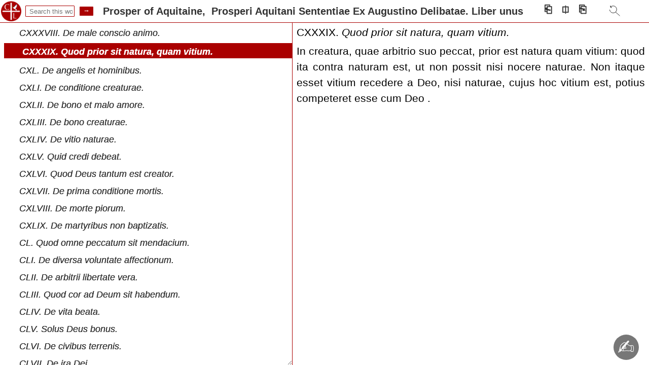

--- FILE ---
content_type: text/html;charset=UTF-8
request_url: https://catholiclibrary.org/library/view?docId=/Fathers-OR/PL.045.html;chunk.id=00002539
body_size: 72275
content:
<!DOCTYPE html><html lang="la"><head><meta http-equiv="Content-Type" content="text/html; charset=UTF-8; charset=UTF-8"><title>Prosper of Aquitaine,&nbsp;
						Prosperi Aquitani Sententiae Ex Augustino Delibatae. Liber unus&nbsp;&nbsp;
						</title><meta name="viewport" content="width=device-width, initial-scale=1"><link id="libcss" rel="stylesheet" type="text/css" href="/library/brand/css/default/library.css?v=0"><link rel="stylesheet" href="/library/brand/css/default/content.css?v=0" type="text/css"><link id="favi" rel="shortcut icon" href="/favicon.ico"><script defer="d" id="libjs" src="/library/brand/script/view.js?v=0"></script><link id="canonUrl" rel="canonical" href="https://catholiclibrary.org/library/view?docId=/Fathers-OR/PL.045.html&amp;chunk.id=00002539"></head><body data-c1id="/Fathers-OR/PL.045.html" data-c2id="NONE" data-btitle="Prosper of Aquitaine,&nbsp;&#xA;Prosperi Aquitani Sententiae Ex Augustino Delibatae. Liber unus&nbsp;&nbsp;&#xA;"><div class="navtop" id="navtop"><img id="libimg" alt="Catholic Library Home" src="/images/cathlib2.png" style="height:40px;margin:0;"><p id="toggleAll"></p><header id="header" class="header query xtf"><nav><ul><li><a href="/library/search">Search</a></li><li><a href="/library/browse">Browse</a></li><li><a href="/bible/search">Scripture</a></li><li><a href="/art">Art</a></li><li><a href="/register" title="register">Register</a></li><!-- <li><a href="/donate" title='donate'>D<span style="font-size: 0.8em;">♥</span>nate</a></li> --><li><span id="headoverflow">...</span><ul id="overflow" class="hidden"><li><a href="/about/Catholic_Library">About CatholicLibrary.org</a></li><li><a href="/about/Prof_Seth_Cherney">About Seth Cherney</a></li><li><a href="/help">Site Help</a></li><!-- <li><a href="/institutions/parishes.php">Parishes</a></li>
					<li><a href="/institutions/libraries.php">Libraries / MARC</a></li>
					<li><a href="/institutions/universities.php">Universities</a></li>
					<li><a href="/institutions/schools.php">Schools</a></li> --></ul></li></ul></nav></header><div class="bbar" id="bbar"><form id="searchwork" action="/library/view" style="margin:0 0 0 5px;padding:0;" target="_top" method="get"><input name="query" type="text" size="10" placeholder=" Search this work"><input type="hidden" id="sdocid" name="docId" value="/Fathers-OR/PL.045.html"><input type="hidden" name="chunk.id" value="00002539"><input type="submit" value="&nbsp;→&nbsp;"></form><span id="dispTitle">Prosper of Aquitaine,&nbsp;
						Prosperi Aquitani Sententiae Ex Augustino Delibatae. Liber unus&nbsp;&nbsp;
						</span><div class="navbar"><span id="navprev" title="prev page (left arrow)">⎗</span><span id="hitprev" title="prev hit (ctrl+left arrow)">←</span><span id="viewButton" title="Select view (cycle: ctrl+shift+right arrow)">⎅</span><span id="hitnext" title="next hit (ctrl+right arrow)">→</span><span id="navnext" title="next page (right arrow)">⎘</span><span id="srchReturnWrap"><svg xmlns="http://www.w3.org/2000/svg" id="srchReturn" viewBox="0 0 26 26" width="26" height="26" fill="none" stroke="currentColor" stroke-width="1" stroke-linecap="round" stroke-linejoin="round"><title>Return to search (ctrl + up arrow)</title><path d="M7 5A7 7 0 115.36 10.51"></path><path d="M7.01 2.83 7 5 9 6"></path><path d="M7.04 2.86 9 6"></path><line x1="17.25" y1="15" x2="25.25" y2="22"></line></svg></span></div><div id="viewMenu"><div data-mode="all">All</div><div data-mode="text">Text only</div><div data-mode="english">English</div><div data-mode="original">Original</div><div data-mode="toc">TOC</div><div data-mode="toc_english">TOC + English</div><div data-mode="toc_original">TOC + Original</div></div></div></div><div id="docframe"><div name="toc" id="toc"><p class="head book" subdoc="PL.045.html.xml.00000003" author="Migne Editors" title="Patrologiae Cursus Completus"><span class="hits">&nbsp;</span><span class="btitle">Patrologiae Cursus Completus.</span></p><p data-chunkId="00000003" class="head section"><span class="hits">&nbsp;</span><span class="stitle"><a href="/library/view?docId=/Fathers-OR/PL.045.html;chunk.id=00000003">Patrologiae Cursus Completus.</a></span></p><p class="head book" subdoc="PL.045.html.xml.00000007" author="Migne Editors" title="Elenchus Operum Quae In Hoc Decimo Tomo Continentur"><span class="hits">&nbsp;</span><span class="btitle">Elenchus Operum Quae In Hoc Decimo Tomo Continentur.</span></p><p data-chunkId="00000005" class="head section"><span class="hits">&nbsp;</span><span class="stitle"><a href="/library/view?docId=/Fathers-OR/PL.045.html;chunk.id=00000005">Elenchus Operum Quae In Hoc Decimo Tomo Continentur.</a></span></p><p class="head book" subdoc="PL.045.html.xml.00000011" author="Migne Editors" title="Admonitio In Librum De Dono Perseverantiae"><span class="hits">&nbsp;</span><span class="btitle">Admonitio In Librum De Dono Perseverantiae.</span></p><p data-chunkId="00000007" class="head section"><span class="hits">&nbsp;</span><span class="stitle"><a href="/library/view?docId=/Fathers-OR/PL.045.html;chunk.id=00000007">Admonitio In Librum De Dono Perseverantiae.</a></span></p><p class="head book" subdoc="PL.045.html.xml.00000015" author="Augustine of Hippo" title="De Dono Perseverantiae II"><span class="hits">&nbsp;</span><span class="btitle">S. Aurelii Augustini Hipponensis Episcopi De Dono Perseverantiae Liber Ad Prosperum Et Hilarium Secundus .</span></p><p data-chunkId="00000009" class="head section"><span class="hits">&nbsp;</span><span class="stitle"><a href="/library/view?docId=/Fathers-OR/PL.045.html;chunk.id=00000009">S. Aurelii Augustini Hipponensis Episcopi De Dono Perseverantiae Liber Ad Prosperum Et Hilarium Secundus .</a></span></p><p data-chunkId="00000011" class="head section"><span class="hits">&nbsp;</span><span class="stitle"><a href="/library/view?docId=/Fathers-OR/PL.045.html;chunk.id=00000011">Caput Primum.</a></span></p><p data-chunkId="00000013" class="head section"><span class="hits">&nbsp;</span><span class="stitle"><a href="/library/view?docId=/Fathers-OR/PL.045.html;chunk.id=00000013">Caput II.</a></span></p><p data-chunkId="00000015" class="head section"><span class="hits">&nbsp;</span><span class="stitle"><a href="/library/view?docId=/Fathers-OR/PL.045.html;chunk.id=00000015">Caput III.</a></span></p><p data-chunkId="00000017" class="head section"><span class="hits">&nbsp;</span><span class="stitle"><a href="/library/view?docId=/Fathers-OR/PL.045.html;chunk.id=00000017">Caput IV.</a></span></p><p data-chunkId="00000019" class="head section"><span class="hits">&nbsp;</span><span class="stitle"><a href="/library/view?docId=/Fathers-OR/PL.045.html;chunk.id=00000019">Caput V.</a></span></p><p data-chunkId="00000021" class="head section"><span class="hits">&nbsp;</span><span class="stitle"><a href="/library/view?docId=/Fathers-OR/PL.045.html;chunk.id=00000021">Caput VI.</a></span></p><p data-chunkId="00000023" class="head section"><span class="hits">&nbsp;</span><span class="stitle"><a href="/library/view?docId=/Fathers-OR/PL.045.html;chunk.id=00000023">Caput VII.</a></span></p><p data-chunkId="00000025" class="head section"><span class="hits">&nbsp;</span><span class="stitle"><a href="/library/view?docId=/Fathers-OR/PL.045.html;chunk.id=00000025">Caput VIII.</a></span></p><p data-chunkId="00000027" class="head section"><span class="hits">&nbsp;</span><span class="stitle"><a href="/library/view?docId=/Fathers-OR/PL.045.html;chunk.id=00000027">Caput IX.</a></span></p><p data-chunkId="00000029" class="head section"><span class="hits">&nbsp;</span><span class="stitle"><a href="/library/view?docId=/Fathers-OR/PL.045.html;chunk.id=00000029">Caput X.</a></span></p><p data-chunkId="00000031" class="head section"><span class="hits">&nbsp;</span><span class="stitle"><a href="/library/view?docId=/Fathers-OR/PL.045.html;chunk.id=00000031">Caput XI.</a></span></p><p data-chunkId="00000033" class="head section"><span class="hits">&nbsp;</span><span class="stitle"><a href="/library/view?docId=/Fathers-OR/PL.045.html;chunk.id=00000033">Caput XII.</a></span></p><p data-chunkId="00000035" class="head section"><span class="hits">&nbsp;</span><span class="stitle"><a href="/library/view?docId=/Fathers-OR/PL.045.html;chunk.id=00000035">Caput XIII.</a></span></p><p data-chunkId="00000037" class="head section"><span class="hits">&nbsp;</span><span class="stitle"><a href="/library/view?docId=/Fathers-OR/PL.045.html;chunk.id=00000037">Caput XIV.</a></span></p><p data-chunkId="00000039" class="head section"><span class="hits">&nbsp;</span><span class="stitle"><a href="/library/view?docId=/Fathers-OR/PL.045.html;chunk.id=00000039">Caput XV.</a></span></p><p data-chunkId="00000041" class="head section"><span class="hits">&nbsp;</span><span class="stitle"><a href="/library/view?docId=/Fathers-OR/PL.045.html;chunk.id=00000041">Caput XVI.</a></span></p><p data-chunkId="00000043" class="head section"><span class="hits">&nbsp;</span><span class="stitle"><a href="/library/view?docId=/Fathers-OR/PL.045.html;chunk.id=00000043">Caput XVII.</a></span></p><p data-chunkId="00000045" class="head section"><span class="hits">&nbsp;</span><span class="stitle"><a href="/library/view?docId=/Fathers-OR/PL.045.html;chunk.id=00000045">Caput XVIII.</a></span></p><p data-chunkId="00000047" class="head section"><span class="hits">&nbsp;</span><span class="stitle"><a href="/library/view?docId=/Fathers-OR/PL.045.html;chunk.id=00000047">Caput XIX.</a></span></p><p data-chunkId="00000049" class="head section"><span class="hits">&nbsp;</span><span class="stitle"><a href="/library/view?docId=/Fathers-OR/PL.045.html;chunk.id=00000049">Caput XX.</a></span></p><p data-chunkId="00000051" class="head section"><span class="hits">&nbsp;</span><span class="stitle"><a href="/library/view?docId=/Fathers-OR/PL.045.html;chunk.id=00000051">Caput XXI.</a></span></p><p data-chunkId="00000053" class="head section"><span class="hits">&nbsp;</span><span class="stitle"><a href="/library/view?docId=/Fathers-OR/PL.045.html;chunk.id=00000053">Caput XXII.</a></span></p><p data-chunkId="00000055" class="head section"><span class="hits">&nbsp;</span><span class="stitle"><a href="/library/view?docId=/Fathers-OR/PL.045.html;chunk.id=00000055">Caput XXIII.</a></span></p><p data-chunkId="00000057" class="head section"><span class="hits">&nbsp;</span><span class="stitle"><a href="/library/view?docId=/Fathers-OR/PL.045.html;chunk.id=00000057">Caput XXIV.</a></span></p><p data-chunkId="00000059" class="head section"><span class="hits">&nbsp;</span><span class="stitle"><a href="/library/view?docId=/Fathers-OR/PL.045.html;chunk.id=00000059">Fulgentius in fine libri de Incarnatione et Gratia D. N. J.</a></span></p><p class="head book" subdoc="PL.045.html.xml.00000019" author="Migne Editors" title="Admonitio In Opus Imperfectum Contra Secundam Juliani Responsionem"><span class="hits">&nbsp;</span><span class="btitle">Admonitio In Opus Imperfectum Contra Secundam Juliani Responsionem.</span></p><p data-chunkId="00000061" class="head section"><span class="hits">&nbsp;</span><span class="stitle"><a href="/library/view?docId=/Fathers-OR/PL.045.html;chunk.id=00000061">Admonitio In Opus Imperfectum Contra Secundam Juliani Responsionem.</a></span></p><p data-chunkId="00000063" class="head section"><span class="hits">&nbsp;</span><span class="stitle"><a href="/library/view?docId=/Fathers-OR/PL.045.html;chunk.id=00000063">De Juliano Et Ejus Scriptis.</a></span></p><p data-chunkId="00000065" class="head section"><span class="hits">&nbsp;</span><span class="stitle"><a href="/library/view?docId=/Fathers-OR/PL.045.html;chunk.id=00000065">De Subsequente Opere.</a></span></p><p data-chunkId="00000067" class="head section"><span class="hits">&nbsp;</span><span class="stitle"><a href="/library/view?docId=/Fathers-OR/PL.045.html;chunk.id=00000067">Ex Epistola CCXXIV Ad Quodvultdeum.</a></span></p><p class="head book" subdoc="PL.045.html.xml.00000023" author="Augustine of Hippo" title="Contra Secundam Juliani Responsionem"><span class="hits">&nbsp;</span><span class="btitle">S. Aurelii Augustini Hipponensis Episcopi Contra Secundam Juliani Responsionem Imperfectum Opus , Sex Libros Complectens.</span></p><p data-chunkId="00000069" class="head section"><span class="hits">&nbsp;</span><span class="stitle"><a href="/library/view?docId=/Fathers-OR/PL.045.html;chunk.id=00000069">S. Aurelii Augustini Hipponensis Episcopi Contra Secundam Juliani Responsionem Imperfectum Opus , Sex Libros Complectens.</a></span></p><p data-chunkId="00000071" class="head section"><span class="hits">&nbsp;</span><span class="stitle"><a href="/library/view?docId=/Fathers-OR/PL.045.html;chunk.id=00000071">Liber Primus.</a></span></p><p data-chunkId="00000073" class="head section"><span class="hits">&nbsp;</span><span class="stitle"><a href="/library/view?docId=/Fathers-OR/PL.045.html;chunk.id=00000073">I. Julianus. Magnis licet impeditus angoribus</a></span></p><p data-chunkId="00000075" class="head section"><span class="hits">&nbsp;</span><span class="stitle"><a href="/library/view?docId=/Fathers-OR/PL.045.html;chunk.id=00000075">II. Jul. Verum, ut primum respirare licuit, consilium erat, quantum maxime tulisset ipsius rei natura, breviter promissa complere, nisi me actuosiorem</a></span></p><p data-chunkId="00000077" class="head section"><span class="hits">&nbsp;</span><span class="stitle"><a href="/library/view?docId=/Fathers-OR/PL.045.html;chunk.id=00000077">III. Jul. Testimonia tamen Scripturarum, quibus contra nos agi aliquid posse existimant, nonnulla praeterieram, quae me explanatum ire pollicitus eram</a></span></p><p data-chunkId="00000079" class="head section"><span class="hits">&nbsp;</span><span class="stitle"><a href="/library/view?docId=/Fathers-OR/PL.045.html;chunk.id=00000079">IV. Jul. Nam si lex Dei fons est ac magistra justitiae  auxiliis quoque ejus, Dei aequitas adjuvari potest, impugnari non potest. Nullum ergo adminicu</a></span></p><p data-chunkId="00000081" class="head section"><span class="hits">&nbsp;</span><span class="stitle"><a href="/library/view?docId=/Fathers-OR/PL.045.html;chunk.id=00000081">V. Jul. Nihil ergo per legem Dei agi potest contra Deum legis auctorem. Quo uno compendio excluditur quidem quidquid ab errantibus consuevit objici: s</a></span></p><p data-chunkId="00000083" class="head section"><span class="hits">&nbsp;</span><span class="stitle"><a href="/library/view?docId=/Fathers-OR/PL.045.html;chunk.id=00000083">VI. Jul. Hoc ergo ex nostro more adhuc solum exsequi cogitabam, id est, ut a Traducianorum interpretationibus membra divinae legis, quae subjacebant c</a></span></p><p data-chunkId="00000085" class="head section"><span class="hits">&nbsp;</span><span class="stitle"><a href="/library/view?docId=/Fathers-OR/PL.045.html;chunk.id=00000085">VII. Jul. Verum quia id impendio poposcisti, imo indixisti auctoritate patria, ut libro tractatoris Poeni, quem ad Valerium comitem vernula peccatorum</a></span></p><p data-chunkId="00000087" class="head section"><span class="hits">&nbsp;</span><span class="stitle"><a href="/library/view?docId=/Fathers-OR/PL.045.html;chunk.id=00000087">VIII. Jul. Dedit enim ingenii sui denuo fideique monumenta, quae intelligantur aegerrime, exponantur difficillime, vix sine horrore audiantur  convinc</a></span></p><p data-chunkId="00000089" class="head section"><span class="hits">&nbsp;</span><span class="stitle"><a href="/library/view?docId=/Fathers-OR/PL.045.html;chunk.id=00000089">IX. Jul. Primus igitur ejus liber, qui ante hunc solus est editus, novos nos esse haereticos criminatur (De Nuptiis et Concupiscentia, lib. 1, n. 1) :</a></span></p><p data-chunkId="00000091" class="head section"><span class="hits">&nbsp;</span><span class="stitle"><a href="/library/view?docId=/Fathers-OR/PL.045.html;chunk.id=00000091">X. Jul. Laudat etiam potentem hominem , quod nostris petitionibus, qui nihil aliud quam dari tanto negotio judices vociferabamur, ut ea quae subreptio</a></span></p><p data-chunkId="00000093" class="head section"><span class="hits">&nbsp;</span><span class="stitle"><a href="/library/view?docId=/Fathers-OR/PL.045.html;chunk.id=00000093">XI. Jul. Quibus gestis inter voluminis primas partes, progressus est ad distinctionem</a></span></p><p data-chunkId="00000095" class="head section"><span class="hits">&nbsp;</span><span class="stitle"><a href="/library/view?docId=/Fathers-OR/PL.045.html;chunk.id=00000095">XII. Jul. Priori ergo operi quatuor libellis ea, quam suppeditavit veritas, facultate respondi: praefatus sane praeteriturum me, quae et pro dogmate i</a></span></p><p data-chunkId="00000097" class="head section"><span class="hits">&nbsp;</span><span class="stitle"><a href="/library/view?docId=/Fathers-OR/PL.045.html;chunk.id=00000097">XIII. Jul. Testatus utique, ut dixi, fueram, nec contra omnes me species defendendae traducis in primo disserturum opere, nec cuncta, quae ille liber </a></span></p><p data-chunkId="00000099" class="head section"><span class="hits">&nbsp;</span><span class="stitle"><a href="/library/view?docId=/Fathers-OR/PL.045.html;chunk.id=00000099">XIV. Jul. Scripturarum sane testimonia quaedam atius exposui, quaedam brevius: quia me plene id secuturo opere facturum spopondi. Nihil itaque ibi de </a></span></p><p data-chunkId="00000101" class="head section"><span class="hits">&nbsp;</span><span class="stitle"><a href="/library/view?docId=/Fathers-OR/PL.045.html;chunk.id=00000101">XV. Jul. Qua professione non est nobis arrogantiae fama metuenda: quia non ingenio meo veritatem defensam, sed imbecillitatem nostri ingenii veritatis</a></span></p><p data-chunkId="00000103" class="head section"><span class="hits">&nbsp;</span><span class="stitle"><a href="/library/view?docId=/Fathers-OR/PL.045.html;chunk.id=00000103">XVI. Jul. Cum haec itaque haud aliter quam dixi, constet impleta  mirari satis nequeo hominis impudentiam, qui in hoc recenti opere suo libros meos fa</a></span></p><p data-chunkId="00000105" class="head section"><span class="hits">&nbsp;</span><span class="stitle"><a href="/library/view?docId=/Fathers-OR/PL.045.html;chunk.id=00000105">XVII. Jul. Nam scribens ad eum, quem miratur studiosum esse librorum suorum, cum sit militiae sudoribus occupatus, indicat ab Alypio chartulas ad se f</a></span></p><p data-chunkId="00000107" class="head section"><span class="hits">&nbsp;</span><span class="stitle"><a href="/library/view?docId=/Fathers-OR/PL.045.html;chunk.id=00000107">XVIII. Jul. Facit quoque epistolae mentionem, quam a me ait Romam fuisse directam  sed per verba quae posuit, nequivimus quo de scripto loqueretur, ag</a></span></p><p data-chunkId="00000109" class="head section"><span class="hits">&nbsp;</span><span class="stitle"><a href="/library/view?docId=/Fathers-OR/PL.045.html;chunk.id=00000109">XIX. Jul. Porro utatur indicio epistolae, qua aut accepit, aut finxit me responsionem contra novos Manichaeos (quia vetus dedignatur videri) quatuor v</a></span></p><p data-chunkId="00000111" class="head section"><span class="hits">&nbsp;</span><span class="stitle"><a href="/library/view?docId=/Fathers-OR/PL.045.html;chunk.id=00000111">XX. Jul. Admoneo tamen hic quoque, sicut priore a nobis opere factum est, non me omnia examussim ejus verba positurum  sed ea capita, quibus destructi</a></span></p><p data-chunkId="00000113" class="head section"><span class="hits">&nbsp;</span><span class="stitle"><a href="/library/view?docId=/Fathers-OR/PL.045.html;chunk.id=00000113">XXI. Jul. Quod licet plene primo opere constet effectum: tamen quoniam nunc nonnulla de uno duntaxat libro meo sibi refellenda proposuit, meque, ut pr</a></span></p><p data-chunkId="00000115" class="head section"><span class="hits">&nbsp;</span><span class="stitle"><a href="/library/view?docId=/Fathers-OR/PL.045.html;chunk.id=00000115">XXII. Jul. Attoniti ergo, quid contra me scripserit, audiamus. «Verba,» inquit, «de libro meo tibi a me misso tibique notissimo ista posuit, quae refu</a></span></p><p data-chunkId="00000117" class="head section"><span class="hits">&nbsp;</span><span class="stitle"><a href="/library/view?docId=/Fathers-OR/PL.045.html;chunk.id=00000117">XXIII. Jul. Apostoli me testimonium praetermisisse confingis, quod nec tibi opitulari potest, et a me praetermissum non est  sed eo insertum ordine, q</a></span></p><p data-chunkId="00000119" class="head section"><span class="hits">&nbsp;</span><span class="stitle"><a href="/library/view?docId=/Fathers-OR/PL.045.html;chunk.id=00000119">XXIV. Jul. Hoc semper fuit maximum inter Manichaeos Catholicosque discrimen, et limes quidam latissimus, quo a se mutuo piorum et impiorum dogmata sep</a></span></p><p data-chunkId="00000121" class="head section"><span class="hits">&nbsp;</span><span class="stitle"><a href="/library/view?docId=/Fathers-OR/PL.045.html;chunk.id=00000121">XXV. Jul. Numquid non idem, Adimantus et Faustus (quem in libris Confessionis tuae praeceptorem tuum loqueris) , haeresiarchae sui traditione fecerunt</a></span></p><p data-chunkId="00000123" class="head section"><span class="hits">&nbsp;</span><span class="stitle"><a href="/library/view?docId=/Fathers-OR/PL.045.html;chunk.id=00000123">XXVI. Jul. Num igitur ideo aut Libri sacri auctores probabuntur errorum, aut crimina pereuntium, Scripturarum dignitas expiabit?</a></span></p><p data-chunkId="00000125" class="head section"><span class="hits">&nbsp;</span><span class="stitle"><a href="/library/view?docId=/Fathers-OR/PL.045.html;chunk.id=00000125">XXVII. Jul. Exstinguatur itaque indisciplinatarum expositionum libido: nihil agere contra manifestam Dei justitiam verba credantur: quae si ejus perso</a></span></p><p data-chunkId="00000127" class="head section"><span class="hits">&nbsp;</span><span class="stitle"><a href="/library/view?docId=/Fathers-OR/PL.045.html;chunk.id=00000127">XXVIII. Jul. Ita enim omnibus generaliter, edocente natura , inculcatum est, Deum justum esse, ut manifestum sit, Deum non esse quem constiterit justu</a></span></p><p data-chunkId="00000129" class="head section"><span class="hits">&nbsp;</span><span class="stitle"><a href="/library/view?docId=/Fathers-OR/PL.045.html;chunk.id=00000129">XXIX. Jul. Qui cum est hic unus verus cui credimus, et quem in Trinitate veneramur, dubio procul in omnes judicii est ratione justissimus</a></span></p><p data-chunkId="00000131" class="head section"><span class="hits">&nbsp;</span><span class="stitle"><a href="/library/view?docId=/Fathers-OR/PL.045.html;chunk.id=00000131">XXX. Jul. De hujus itaque legibus ita probari et vindicari non potest, quod esse constat injustum: ut si hoc fieri posset, illius divinitas tota viles</a></span></p><p data-chunkId="00000133" class="head section"><span class="hits">&nbsp;</span><span class="stitle"><a href="/library/view?docId=/Fathers-OR/PL.045.html;chunk.id=00000133">XXXI. Jul. Quod quoniam nec ratio sustinet ulla, nec pietas: aut doce, vel posse esse, vel justum esse, imputari cuiquam naturale peccatum  aut a Scri</a></span></p><p data-chunkId="00000135" class="head section"><span class="hits">&nbsp;</span><span class="stitle"><a href="/library/view?docId=/Fathers-OR/PL.045.html;chunk.id=00000135">XXXII. Jul. Quod si neutrum horum quae diximus, facies  et huic Deo te asseris credere, cujus institutis injustitiam communiri aestimas: cognosce, mul</a></span></p><p data-chunkId="00000137" class="head section"><span class="hits">&nbsp;</span><span class="stitle"><a href="/library/view?docId=/Fathers-OR/PL.045.html;chunk.id=00000137">XXXIII. Jul. Quas mihi ergo tu hic ambages, quae cervicalia mendaciorum et ineptiarum, quae Jerusalem fornicanti Ezechiel propheta imputat (Ezech. XII</a></span></p><p data-chunkId="00000139" class="head section"><span class="hits">&nbsp;</span><span class="stitle"><a href="/library/view?docId=/Fathers-OR/PL.045.html;chunk.id=00000139">XXXIV. Jul. Ne ergo in infinita volumina extendatur oratio, hic, hic harum de quibus agimus</a></span></p><p data-chunkId="00000141" class="head section"><span class="hits">&nbsp;</span><span class="stitle"><a href="/library/view?docId=/Fathers-OR/PL.045.html;chunk.id=00000141">XXXV. Jul. Creatoris hic igitur et creaturae ratio vertitur, id est Dei et hominis  judicat ille, judicatur iste: itaque justitiae et culpae quae sit </a></span></p><p data-chunkId="00000143" class="head section"><span class="hits">&nbsp;</span><span class="stitle"><a href="/library/view?docId=/Fathers-OR/PL.045.html;chunk.id=00000143">XXXVI. Jul. Quod si eam maximam dici Zeno non siverit, qui tantam virtutum copulam unitatemque confirmat, ut ubi fuerit una, omnes dicat adesse virtut</a></span></p><p data-chunkId="00000145" class="head section"><span class="hits">&nbsp;</span><span class="stitle"><a href="/library/view?docId=/Fathers-OR/PL.045.html;chunk.id=00000145">XXXVII. Jul. Haec igitur augusta virtus, expunctrix uniuscujusque meritorum, in operibus quidem imaginis Dei, id est humanae animae, pro creaturae ips</a></span></p><p data-chunkId="00000147" class="head section"><span class="hits">&nbsp;</span><span class="stitle"><a href="/library/view?docId=/Fathers-OR/PL.045.html;chunk.id=00000147">XXXVIII. Jul. Differentiam vero ejus non absurde intelligere possumus, variam</a></span></p><p data-chunkId="00000149" class="head section"><span class="hits">&nbsp;</span><span class="stitle"><a href="/library/view?docId=/Fathers-OR/PL.045.html;chunk.id=00000149">XXXIX. Jul. Testimonium vero, ut ab auctore suo, ita etiam vel a probis, vel ab improbis meretur, quod et illos jure provexerit, et istos jure damnave</a></span></p><p data-chunkId="00000151" class="head section"><span class="hits">&nbsp;</span><span class="stitle"><a href="/library/view?docId=/Fathers-OR/PL.045.html;chunk.id=00000151">XL. Jul. Quos enim fecit quia voluit, nec condemnat nisi spretus: si cum non spernitur, faciat consecratione meliores  nec detrimentum justitiae patit</a></span></p><p data-chunkId="00000153" class="head section"><span class="hits">&nbsp;</span><span class="stitle"><a href="/library/view?docId=/Fathers-OR/PL.045.html;chunk.id=00000153">XLI. Jul. His igitur justitiae, quas praemisimus, divisionibus explicatis, discutiamus quae sit definitio peccati. Equidem affatim mihi tam philosopha</a></span></p><p data-chunkId="00000155" class="head section"><span class="hits">&nbsp;</span><span class="stitle"><a href="/library/view?docId=/Fathers-OR/PL.045.html;chunk.id=00000155">XLII. Jul. Vociferans cum feminis, cunctisque calonibus, et tribunis, quibus octoginta aut amplius equos tota Africa saginatos collega tuus nuper addu</a></span></p><p data-chunkId="00000157" class="head section"><span class="hits">&nbsp;</span><span class="stitle"><a href="/library/view?docId=/Fathers-OR/PL.045.html;chunk.id=00000157">XLIII. Jul. Nequaquam te acquiescere eruditorum sententiis, ut addas, secundum quod intellectui tuo congruit dixisse Apostolum, quia stultam fecit Deu</a></span></p><p data-chunkId="00000159" class="head section"><span class="hits">&nbsp;</span><span class="stitle"><a href="/library/view?docId=/Fathers-OR/PL.045.html;chunk.id=00000159">XLIV. Jul. Quid ergo? Acquiescam prorsus tibi, faciamque in hoc loco jacturam omnium quorum adminiculo uti possem, contentusque ero definitione quae a</a></span></p><p data-chunkId="00000161" class="head section"><span class="hits">&nbsp;</span><span class="stitle"><a href="/library/view?docId=/Fathers-OR/PL.045.html;chunk.id=00000161">XLV. Jul. O lucens aurum in stercore! Quid verius, quid plenius dici a quoquam vel orthodoxo potuisset? «Peccatum est,» inquis, «voluntas admittendi v</a></span></p><p data-chunkId="00000163" class="head section"><span class="hits">&nbsp;</span><span class="stitle"><a href="/library/view?docId=/Fathers-OR/PL.045.html;chunk.id=00000163">XLVI. Jul. Voluntas itaque motus est animi, in jure suo habentis utrum sinisterior ad prava decurrat, an dexterior ad celsa contendat.</a></span></p><p data-chunkId="00000165" class="head section"><span class="hits">&nbsp;</span><span class="stitle"><a href="/library/view?docId=/Fathers-OR/PL.045.html;chunk.id=00000165">XLVII. Jul. Motus autem animi ejus, qui jam per aetatem judicio rationis uti potest  cui cum poena monstratur et gloria, aut contra commodum vel volup</a></span></p><p data-chunkId="00000167" class="head section"><span class="hits">&nbsp;</span><span class="stitle"><a href="/library/view?docId=/Fathers-OR/PL.045.html;chunk.id=00000167">XLVIII. Jul. Meretur autem et ab honestis exsecrationem, et ab illa justitia, cujus hic tota causa vertitur, legitimam condemnationem. Omnibus itaque </a></span></p><p data-chunkId="00000169" class="head section"><span class="hits">&nbsp;</span><span class="stitle"><a href="/library/view?docId=/Fathers-OR/PL.045.html;chunk.id=00000169">XLIX. Jul. Pugnasse quidem cum principe tenebrarum deum lucis, Manichaeus finxit, et credidit  addiditque, ejus captivam teneri in hoc orbe substantia</a></span></p><p data-chunkId="00000171" class="head section"><span class="hits">&nbsp;</span><span class="stitle"><a href="/library/view?docId=/Fathers-OR/PL.045.html;chunk.id=00000171">L. Jul. Amolire te itaque cum tali Deo tuo de Ecclesiarum medio: non est ipse, cui Patriarchae, cui Prophetae, cui Apostoli crediderunt, in quo sperav</a></span></p><p data-chunkId="00000173" class="head section"><span class="hits">&nbsp;</span><span class="stitle"><a href="/library/view?docId=/Fathers-OR/PL.045.html;chunk.id=00000173">LI. Jul. Pro hoc igitur Deo meo, quem mihi qualem credo omnis creatura et sancta Scriptura denuntiat, rectius dixi facerem , si nec librorum te concer</a></span></p><p data-chunkId="00000175" class="head section"><span class="hits">&nbsp;</span><span class="stitle"><a href="/library/view?docId=/Fathers-OR/PL.045.html;chunk.id=00000175">LII. Jul. Nunc vero consequenter inspiciam, quibus hoc, quod expugnat fides piorum, testimoniis affirmare coneris. Sed quoniam institui libro tuo secu</a></span></p><p data-chunkId="00000177" class="head section"><span class="hits">&nbsp;</span><span class="stitle"><a href="/library/view?docId=/Fathers-OR/PL.045.html;chunk.id=00000177">LIII. Jul. Ibi namque hic est a me collatus ordo verborum, cum dixissem auctorem Deum coeli et terrae, omniumque quae in eis sunt, ac per hoc et homin</a></span></p><p data-chunkId="00000179" class="head section"><span class="hits">&nbsp;</span><span class="stitle"><a href="/library/view?docId=/Fathers-OR/PL.045.html;chunk.id=00000179">LIV. Jul. Quae quoniam, ut locus interim hic patiebatur, munivi, revertamur illo unde digressi sumus  de hoc ipso, ubicumque opportunum fuerit, pleniu</a></span></p><p data-chunkId="00000181" class="head section"><span class="hits">&nbsp;</span><span class="stitle"><a href="/library/view?docId=/Fathers-OR/PL.045.html;chunk.id=00000181">LV. Jul. Aetas igitur illa sicut misericordiam Christi praedicat innovata, id est, innovantis mysterii virtute provecta  ita iniquitatem judicis, infa</a></span></p><p data-chunkId="00000183" class="head section"><span class="hits">&nbsp;</span><span class="stitle"><a href="/library/view?docId=/Fathers-OR/PL.045.html;chunk.id=00000183">LVI. Jul. Non ergo unitate Sacramenti rea monstratur infantia, sed veritate judicii nihil aliud quam innocens approbatur.</a></span></p><p data-chunkId="00000185" class="head section"><span class="hits">&nbsp;</span><span class="stitle"><a href="/library/view?docId=/Fathers-OR/PL.045.html;chunk.id=00000185">LVII. Jul. Quanquam mihi, ut de statu explicando immorer parvulorum, consequentia rationis indicit, quae res sua lege conjunctas dividi non sinit. Cae</a></span></p><p data-chunkId="00000187" class="head section"><span class="hits">&nbsp;</span><span class="stitle"><a href="/library/view?docId=/Fathers-OR/PL.045.html;chunk.id=00000187">LVIII. Jul. Nihil itaque in verbis tuis, coactus, ut dicis, timore praeterii. Quid enim in tam elegantis ingenii possem pavere monumentis, nisi forte </a></span></p><p data-chunkId="00000189" class="head section"><span class="hits">&nbsp;</span><span class="stitle"><a href="/library/view?docId=/Fathers-OR/PL.045.html;chunk.id=00000189">LIX. Jul. Audi igitur, contra ea quae dixisti, breviter: non sunt Ecclesiae catholicae pectora, quae sermo tuus convenit, si a pietate et ratione disc</a></span></p><p data-chunkId="00000191" class="head section"><span class="hits">&nbsp;</span><span class="stitle"><a href="/library/view?docId=/Fathers-OR/PL.045.html;chunk.id=00000191">LX. Jul. Nihil est peccati in homine, si nihil est propriae voluntatis, vel assensionis: hoc mihi hominum genus, quod vel leviter sapit, sine dubitati</a></span></p><p data-chunkId="00000193" class="head section"><span class="hits">&nbsp;</span><span class="stitle"><a href="/library/view?docId=/Fathers-OR/PL.045.html;chunk.id=00000193">LXI. Jul. Originale autem peccatum si generatione primae nativitatis attrahitur, nuptias quidem a Deo institutas damnare potest, caeterum auferri a pa</a></span></p><p data-chunkId="00000195" class="head section"><span class="hits">&nbsp;</span><span class="stitle"><a href="/library/view?docId=/Fathers-OR/PL.045.html;chunk.id=00000195">LXII. Jul. Nullam itaque tibi calumniam commovemus, quasi damnes nuptias, et quasi hominem, qui ex illis nascitur, opus diaboli esse dicas  nec infide</a></span></p><p data-chunkId="00000197" class="head section"><span class="hits">&nbsp;</span><span class="stitle"><a href="/library/view?docId=/Fathers-OR/PL.045.html;chunk.id=00000197">LXIII. Jul. Dicis trahi naturae conditione peccatum, qui vis hoc malum a voluntate primi hominis accidisse. Differo hic responsionem, qua convincendus</a></span></p><p data-chunkId="00000199" class="head section"><span class="hits">&nbsp;</span><span class="stitle"><a href="/library/view?docId=/Fathers-OR/PL.045.html;chunk.id=00000199">LXIV. Jul. Si igitur legas opus meum, desines mirari, cur ad verba tua, quae supra posueram, reverterim. Promiseram quippe me de scriptis tuis probatu</a></span></p><p data-chunkId="00000201" class="head section"><span class="hits">&nbsp;</span><span class="stitle"><a href="/library/view?docId=/Fathers-OR/PL.045.html;chunk.id=00000201">LXV. Jul. Argui ergo, et jure argui, dejectam et debilem varietatem, qua fuerat effectum ut et nuptias te non damnare praemitteres</a></span></p><p data-chunkId="00000203" class="head section"><span class="hits">&nbsp;</span><span class="stitle"><a href="/library/view?docId=/Fathers-OR/PL.045.html;chunk.id=00000203">LXVI. Jul. Quam commixtionem ita exsecrabilem persuadere conatus es, ut velis intelligi Christum, non propter signi splendorem, sed propter damnandam </a></span></p><p data-chunkId="00000205" class="head section"><span class="hits">&nbsp;</span><span class="stitle"><a href="/library/view?docId=/Fathers-OR/PL.045.html;chunk.id=00000205">LXVII. Jul. Sed jam pergamus ad caetera. De me itaque scribens, post illa quae supra texui verba tua, haec quae sequuntur adjungis: «Post haec illud n</a></span></p><p data-chunkId="00000207" class="head section"><span class="hits">&nbsp;</span><span class="stitle"><a href="/library/view?docId=/Fathers-OR/PL.045.html;chunk.id=00000207">LXVIII. Jul. In primo enim opere latius disputata sunt. Quamvis nec tu dilucide loquaris, quam mortem intelligi velis, cujus corpus dicis in paradiso </a></span></p><p data-chunkId="00000209" class="head section"><span class="hits">&nbsp;</span><span class="stitle"><a href="/library/view?docId=/Fathers-OR/PL.045.html;chunk.id=00000209">LXIX. Jul. Ut autem ad istam commemorationem humanae miseriae et divinae gratiae veniret Apostolus, supra dixerat: Video aliam legem in membris meis, </a></span></p><p data-chunkId="00000211" class="head section"><span class="hits">&nbsp;</span><span class="stitle"><a href="/library/view?docId=/Fathers-OR/PL.045.html;chunk.id=00000211">LXX. Jul. Ut igitur quod egimus colligatur, nec ego dictis tuis fraudem intuli, nec tu attulisti aliquid, quod vel dilutiore</a></span></p><p data-chunkId="00000213" class="head section"><span class="hits">&nbsp;</span><span class="stitle"><a href="/library/view?docId=/Fathers-OR/PL.045.html;chunk.id=00000213">LXXI. Jul. Sed de hoc satis sit, nunc quae sequuntur arripiam. «In corpore igitur mortis hujus, quale in paradiso ante peccatum, profecto non erat, al</a></span></p><p data-chunkId="00000215" class="head section"><span class="hits">&nbsp;</span><span class="stitle"><a href="/library/view?docId=/Fathers-OR/PL.045.html;chunk.id=00000215">LXXII. Jul. Vel quid prodest ejus rei modestia, cujus accusat se ipsa praesentia? Vide ergo quo tua acumina provehantur. Primo, quia peccat natura sin</a></span></p><p data-chunkId="00000217" class="head section"><span class="hits">&nbsp;</span><span class="stitle"><a href="/library/view?docId=/Fathers-OR/PL.045.html;chunk.id=00000217">LXXIII. Jul. Verum jam pergamus et ad verba mea, quae de praefatione sublata, sibi impugnanda proposuit: «Satis igitur admonuerim, sic istum verba mea</a></span></p><p data-chunkId="00000219" class="head section"><span class="hits">&nbsp;</span><span class="stitle"><a href="/library/view?docId=/Fathers-OR/PL.045.html;chunk.id=00000219">LXXIV. Jul. Contra haec ergo verba mea, quae rescripseris audiamus: «Non est ita ut loqueris, quicumque ista dixisti  non est ita: multum falleris, ve</a></span></p><p data-chunkId="00000221" class="head section"><span class="hits">&nbsp;</span><span class="stitle"><a href="/library/view?docId=/Fathers-OR/PL.045.html;chunk.id=00000221">LXXV. Jul. Tam enim scelestum est, quod suscepit praevaricatio pudenda Babylonis, ut cum a nobis objicitur, a vobis negetur: et tam sanctum est, quod </a></span></p><p data-chunkId="00000223" class="head section"><span class="hits">&nbsp;</span><span class="stitle"><a href="/library/view?docId=/Fathers-OR/PL.045.html;chunk.id=00000223">LXXVI. Jul. Nam cum proponerent Ariani, qui rerum ea tempestate potiebantur, Homousion sequi vultis, aut Christum? Responderunt continuo, quasi in nom</a></span></p><p data-chunkId="00000225" class="head section"><span class="hits">&nbsp;</span><span class="stitle"><a href="/library/view?docId=/Fathers-OR/PL.045.html;chunk.id=00000225">LXXVII. Jul. Impleveras enim hoc sermone aliquid, contra quod si fuisses locutus ulterius, nimium impudens  sin autem omnia concinenter , vel tarde po</a></span></p><p data-chunkId="00000227" class="head section"><span class="hits">&nbsp;</span><span class="stitle"><a href="/library/view?docId=/Fathers-OR/PL.045.html;chunk.id=00000227">LXXVIII. Jul. Omnis quippe, ut ait ille, quae ratione suscipitur de aliqua re disputatio, debet a definitione proficisci, ut intelligatur quid sit id </a></span></p><p data-chunkId="00000229" class="head section"><span class="hits">&nbsp;</span><span class="stitle"><a href="/library/view?docId=/Fathers-OR/PL.045.html;chunk.id=00000229">LXXIX. Jul. Factum est enim animal rationale, mortale, capax virtutis et vitii, quod posset ex concessa sibi possibilitate vel servare Dei mandata, ve</a></span></p><p data-chunkId="00000231" class="head section"><span class="hits">&nbsp;</span><span class="stitle"><a href="/library/view?docId=/Fathers-OR/PL.045.html;chunk.id=00000231">LXXX. Jul. Sic et cum e diverso statuens prave agere in aliorum injuriam, vel iniquus quis fuerit, vel crudelis  operatio qua nocet aliis, a nequitia </a></span></p><p data-chunkId="00000233" class="head section"><span class="hits">&nbsp;</span><span class="stitle"><a href="/library/view?docId=/Fathers-OR/PL.045.html;chunk.id=00000233">LXXXI. Jul. Et boni igitur possibilitas, et mali, bona est: quoniam posse bonum facere, aula virtutis est   posse malum facere, testimonium libertatis</a></span></p><p data-chunkId="00000235" class="head section"><span class="hits">&nbsp;</span><span class="stitle"><a href="/library/view?docId=/Fathers-OR/PL.045.html;chunk.id=00000235">LXXXII. Jul. Per hoc igitur suppetit homini habere proprium bonum, per quod ei subest posse facere malum. Tota ergo divini plenitudo judicii tam junct</a></span></p><p data-chunkId="00000237" class="head section"><span class="hits">&nbsp;</span><span class="stitle"><a href="/library/view?docId=/Fathers-OR/PL.045.html;chunk.id=00000237">LXXXIII. Jul. Quod ut breviter absolvatur, possibilitas est ad hoc solum excubans, ne homo vel in peccatum a quoquam impellatur, vel a peccato abstrah</a></span></p><p data-chunkId="00000239" class="head section"><span class="hits">&nbsp;</span><span class="stitle"><a href="/library/view?docId=/Fathers-OR/PL.045.html;chunk.id=00000239">LXXXIV. Jul. Si ergo est, ut ratio prodidit, arbitrii libertas propulsatrix necessitatum, ut nemo sit vel bonus vel malus, cui non sit liberum esse co</a></span></p><p data-chunkId="00000241" class="head section"><span class="hits">&nbsp;</span><span class="stitle"><a href="/library/view?docId=/Fathers-OR/PL.045.html;chunk.id=00000241">LXXXV. Jul. Tu utrumvis hic simpliciter confitere, et cavillari desine: aut dic nobiscum liberum esse arbitrium: et remove testimonium, quod suo tempo</a></span></p><p data-chunkId="00000243" class="head section"><span class="hits">&nbsp;</span><span class="stitle"><a href="/library/view?docId=/Fathers-OR/PL.045.html;chunk.id=00000243">LXXXVI. Jul. Caeterum duo ista quae jungis, liberum et non liberum, id est liberum et captivum, illi quidem rei de qua agitur, convenire non possunt: </a></span></p><p data-chunkId="00000245" class="head section"><span class="hits">&nbsp;</span><span class="stitle"><a href="/library/view?docId=/Fathers-OR/PL.045.html;chunk.id=00000245">LXXXVII. Jul. Sed jam tempus est, ut de Evangelii sententia disseratur. Dicebat, inquit evangelista Joannes, Jesus ad Judaeos eos qui crediderunt ei: </a></span></p><p data-chunkId="00000247" class="head section"><span class="hits">&nbsp;</span><span class="stitle"><a href="/library/view?docId=/Fathers-OR/PL.045.html;chunk.id=00000247">LXXXVIII. Jul. Aperuit, de qua hic servitute loqueretur. Omnis, inquit, qui facit peccatum, servus est peccati.</a></span></p><p data-chunkId="00000249" class="head section"><span class="hits">&nbsp;</span><span class="stitle"><a href="/library/view?docId=/Fathers-OR/PL.045.html;chunk.id=00000249">LXXXIX. Jul. Denique ut intelligas, non eum naturae eorum exprobrare, sed vitae  sequitur, Scio quia filii Abrahae estis. Ecce de qua illi se liberos </a></span></p><p data-chunkId="00000251" class="head section"><span class="hits">&nbsp;</span><span class="stitle"><a href="/library/view?docId=/Fathers-OR/PL.045.html;chunk.id=00000251">XC. Jul. Vide quam diversa sit naturae ratio et voluntatis. Non negavit Jesus, carnem eorum pertinere ad semen Abrahae: sed inculcat eis, quod ad diab</a></span></p><p data-chunkId="00000253" class="head section"><span class="hits">&nbsp;</span><span class="stitle"><a href="/library/view?docId=/Fathers-OR/PL.045.html;chunk.id=00000253">XCI. Jul. Hic ergo ubi dixit Dominus, Si vos Filius liberaverit, vere liberi eritis  promisit indulgentiam reis, qui peccantes non arbitrii libertatem</a></span></p><p data-chunkId="00000255" class="head section"><span class="hits">&nbsp;</span><span class="stitle"><a href="/library/view?docId=/Fathers-OR/PL.045.html;chunk.id=00000255">XCII. Jul. Desine itaque impiare te (si tamen ullum tibi fas aut nefas restat), Christi verba sic exponendo, ut ille arbitrium negasse liberum videatu</a></span></p><p data-chunkId="00000257" class="head section"><span class="hits">&nbsp;</span><span class="stitle"><a href="/library/view?docId=/Fathers-OR/PL.045.html;chunk.id=00000257">XCIII. Jul. Audi sane ubi vim humanae libertatis Ego veni in nomine Patris mei, et non suscepistis me  si alius venerit in nomine suo, illum accipieti</a></span></p><p data-chunkId="00000259" class="head section"><span class="hits">&nbsp;</span><span class="stitle"><a href="/library/view?docId=/Fathers-OR/PL.045.html;chunk.id=00000259">XCIV. Jul. Nam in illo opere, quod te supra dixi nuper Romam misisse, audacius quid sentires aperuisti. In primo enim libro, cum tibi similiter propos</a></span></p><p data-chunkId="00000261" class="head section"><span class="hits">&nbsp;</span><span class="stitle"><a href="/library/view?docId=/Fathers-OR/PL.045.html;chunk.id=00000261">XCV. Jul. Haec ergo gratia, quae in Baptismate non solum peccata condonat, sed cum hoc indulgentiae beneficio, et provehit, et adoptat , et consecrat:</a></span></p><p data-chunkId="00000263" class="head section"><span class="hits">&nbsp;</span><span class="stitle"><a href="/library/view?docId=/Fathers-OR/PL.045.html;chunk.id=00000263">XCVI. Jul. Hoc ergo arbitrium liberum, propter quod solum nos manifestari ante tribunal Christi, Magister Gentium scribit, ut reportet unusquisque pro</a></span></p><p data-chunkId="00000265" class="head section"><span class="hits">&nbsp;</span><span class="stitle"><a href="/library/view?docId=/Fathers-OR/PL.045.html;chunk.id=00000265">XCVII. Jul. Manichaeus dicit, voluntatem malam ab ea inspirari natura, quae bonum velle non potest  voluntatem vero bonam ab ea infundi natura, quae m</a></span></p><p data-chunkId="00000267" class="head section"><span class="hits">&nbsp;</span><span class="stitle"><a href="/library/view?docId=/Fathers-OR/PL.045.html;chunk.id=00000267">XCVIII. Jul. Joviniano autem in una parte conjungeris: nam dicit in secundo operis sui libro, Baptizatum hominem non posse peccare  ante Baptisma aute</a></span></p><p data-chunkId="00000269" class="head section"><span class="hits">&nbsp;</span><span class="stitle"><a href="/library/view?docId=/Fathers-OR/PL.045.html;chunk.id=00000269">XCIX. Jul. Nunc autem omnibus perfidus, dicis factam in natura carnis, peccati necessitatem.</a></span></p><p data-chunkId="00000271" class="head section"><span class="hits">&nbsp;</span><span class="stitle"><a href="/library/view?docId=/Fathers-OR/PL.045.html;chunk.id=00000271">C. Jul. Ut possessione aeternitatis amissa (quam quidem nunquam eam per exortum sui constat habuisse), voluntas appetendae jugiter pravitatis incumber</a></span></p><p data-chunkId="00000273" class="head section"><span class="hits">&nbsp;</span><span class="stitle"><a href="/library/view?docId=/Fathers-OR/PL.045.html;chunk.id=00000273">CI. Jul. Sed licet nulla ex parte constes , tamen quid attuleris prudens lector attendat. Consentiamus voluntatem liberam dici posse, quae bonum velle</a></span></p><p data-chunkId="00000275" class="head section"><span class="hits">&nbsp;</span><span class="stitle"><a href="/library/view?docId=/Fathers-OR/PL.045.html;chunk.id=00000275">CII. Jul. Sin autem liberum ante ad bonum non fuit, et factum est post Baptisma ita liberum, ut malum facere non possit: nunquam quidem ei adfuit arbi</a></span></p><p data-chunkId="00000277" class="head section"><span class="hits">&nbsp;</span><span class="stitle"><a href="/library/view?docId=/Fathers-OR/PL.045.html;chunk.id=00000277">CIII. Jul. Quo collecto convinceris inficiari prorsus dogmati tuo   ut promittas te liberum arbitrium non negare, quod antea mali, postea boni necessi</a></span></p><p data-chunkId="00000279" class="head section"><span class="hits">&nbsp;</span><span class="stitle"><a href="/library/view?docId=/Fathers-OR/PL.045.html;chunk.id=00000279">CIV. Jul. Verumtamen, ad destructionem totam dogmatis tui proficit, ut etiam</a></span></p><p data-chunkId="00000281" class="head section"><span class="hits">&nbsp;</span><span class="stitle"><a href="/library/view?docId=/Fathers-OR/PL.045.html;chunk.id=00000281">CV. Jul. Nam si non imputat justitia , nisi unde liberum est abstinere  et ante Baptisma necessitas mali est, quoniam voluntas, sicut dixisti, ad faci</a></span></p><p data-chunkId="00000283" class="head section"><span class="hits">&nbsp;</span><span class="stitle"><a href="/library/view?docId=/Fathers-OR/PL.045.html;chunk.id=00000283">CVI. Jul. Verum consignata hac disputationis summa prudentis animo lectoris, excutiamus quid Baptisma tuum, quod propter solam genitalium commotionem </a></span></p><p data-chunkId="00000285" class="head section"><span class="hits">&nbsp;</span><span class="stitle"><a href="/library/view?docId=/Fathers-OR/PL.045.html;chunk.id=00000285">CVII. Jul. Expositio sane, quam Pauli apostoli sermonibus admovisti, cum risu esset praetereunda, nisi Scripturarum terreret ignaros. Cum essetis, inq</a></span></p><p data-chunkId="00000287" class="head section"><span class="hits">&nbsp;</span><span class="stitle"><a href="/library/view?docId=/Fathers-OR/PL.045.html;chunk.id=00000287">CVIII. Jul. Denique statim addit, ita eos servos esse justitiae, sicut fuerant servi ante peccati. Per quod potes eos jam tu, si placet, liberos dicer</a></span></p><p data-chunkId="00000289" class="head section"><span class="hits">&nbsp;</span><span class="stitle"><a href="/library/view?docId=/Fathers-OR/PL.045.html;chunk.id=00000289">CIX. Jul. Denique quid exhortatio ipsius teneret, ostendit, praemittens: Humanum est quod dico, propter infirmitatem carnis vestrae: sicut enim exhibu</a></span></p><p data-chunkId="00000291" class="head section"><span class="hits">&nbsp;</span><span class="stitle"><a href="/library/view?docId=/Fathers-OR/PL.045.html;chunk.id=00000291">CX. Jul. Verum suppleamus breviter responsionem, quae capiti tuo, quod supra posuimus (Cap. 74) , debetur. Constanter itaque fideliterque respondeo, q</a></span></p><p data-chunkId="00000293" class="head section"><span class="hits">&nbsp;</span><span class="stitle"><a href="/library/view?docId=/Fathers-OR/PL.045.html;chunk.id=00000293">CXI. Jul. Sed currant ad eum qui clamat, Jugum meum suave est, et onus meum leve est (Matth. XI, 30) : qui et malae voluntati</a></span></p><p data-chunkId="00000295" class="head section"><span class="hits">&nbsp;</span><span class="stitle"><a href="/library/view?docId=/Fathers-OR/PL.045.html;chunk.id=00000295">CXII. Jul. Demiror itaque ausum te fuisse ponere testimonium, quo dicitur, A quo enim quis devictus est, huic et servus addictus est (II Petr. II, 19)</a></span></p><p data-chunkId="00000297" class="head section"><span class="hits">&nbsp;</span><span class="stitle"><a href="/library/view?docId=/Fathers-OR/PL.045.html;chunk.id=00000297">CXIII. Jul. Quod quidem videns contra te valere plurimum, quasi ipso testimonio interrogatus, Per quid ergo parvuli in regno sunt adversariae potestat</a></span></p><p data-chunkId="00000299" class="head section"><span class="hits">&nbsp;</span><span class="stitle"><a href="/library/view?docId=/Fathers-OR/PL.045.html;chunk.id=00000299">CXIV. Jul. Hic autem breviter admonuerim, quoniam suffragari tibi non potest ad ejus sententiae confirmationem, quam omnis eruditio, omnis ratio, et l</a></span></p><p data-chunkId="00000301" class="head section"><span class="hits">&nbsp;</span><span class="stitle"><a href="/library/view?docId=/Fathers-OR/PL.045.html;chunk.id=00000301">CXV. Jul. Ac ne nesciremus de quo tempore loquereris </a></span></p><p data-chunkId="00000303" class="head section"><span class="hits">&nbsp;</span><span class="stitle"><a href="/library/view?docId=/Fathers-OR/PL.045.html;chunk.id=00000303">CXVI. Jul. Enimvero credens malos esse homines conditione nascendi, illum eis deputavit auctorem, per quem mali operis crimen a Deo bono separaretur: </a></span></p><p data-chunkId="00000305" class="head section"><span class="hits">&nbsp;</span><span class="stitle"><a href="/library/view?docId=/Fathers-OR/PL.045.html;chunk.id=00000305">CXVII. Jul. Non timuisti, scelestissime, hoc applicare Deo, quod ne ei admoveret Manichaeus, commentus est alium conditorem: ambo quidem estis veritat</a></span></p><p data-chunkId="00000307" class="head section"><span class="hits">&nbsp;</span><span class="stitle"><a href="/library/view?docId=/Fathers-OR/PL.045.html;chunk.id=00000307">CXVIII. Jul. Tu vero justificasti, ut propheta ait, sororem tuam Sodomam (Ezech. XVI, 51) : absolvi putabitur Manichaeus, si tuis blasphemiis comparet</a></span></p><p data-chunkId="00000309" class="head section"><span class="hits">&nbsp;</span><span class="stitle"><a href="/library/view?docId=/Fathers-OR/PL.045.html;chunk.id=00000309">CXIX. Jul. Unde mihi accidit tantae contumeliae dignitas? Nihil in me tale conferre laudando potuisses. Sensa mea dicis esse reprobanda  sed Dei opera</a></span></p><p data-chunkId="00000311" class="head section"><span class="hits">&nbsp;</span><span class="stitle"><a href="/library/view?docId=/Fathers-OR/PL.045.html;chunk.id=00000311">CXX. Jul. Inter te igitur et Manichaeum prosatorem sensuum tuorum, video per profectum eruditionis tuae magnam factam esse distantiam. Ille enim licet</a></span></p><p data-chunkId="00000313" class="head section"><span class="hits">&nbsp;</span><span class="stitle"><a href="/library/view?docId=/Fathers-OR/PL.045.html;chunk.id=00000313">CXXI. Jul. Non est enim qui subveniat reis, quando ipse qui est unus, desiderio creandarum miseriarum etiam eos punit, in quibus nihil aliud quam hoc </a></span></p><p data-chunkId="00000315" class="head section"><span class="hits">&nbsp;</span><span class="stitle"><a href="/library/view?docId=/Fathers-OR/PL.045.html;chunk.id=00000315">CXXII. Jul. Perspecta igitur abysso impietatis tuae, licet nunquam quidquam possit profanius inveniri  tamen quam hoc nihil habeat virium, et quid de </a></span></p><p data-chunkId="00000317" class="head section"><span class="hits">&nbsp;</span><span class="stitle"><a href="/library/view?docId=/Fathers-OR/PL.045.html;chunk.id=00000317">CXXIII. Jul. Nec malum itaque naturale est, nec Deus creare reos potest, nec in regno diaboli collocare. Quibus collectis et tu Manichaeus, imo Manich</a></span></p><p data-chunkId="00000319" class="head section"><span class="hits">&nbsp;</span><span class="stitle"><a href="/library/view?docId=/Fathers-OR/PL.045.html;chunk.id=00000319">CXXIV. Jul. Hoc igitur consignato, quid processum tuum consequatur attende. Prophetas, et Patriarchas, omnesque sanctos Veteris Testamenti constat Bap</a></span></p><p data-chunkId="00000321" class="head section"><span class="hits">&nbsp;</span><span class="stitle"><a href="/library/view?docId=/Fathers-OR/PL.045.html;chunk.id=00000321">CXXV. Jul. Quod si dixeris, quam sis aperte Manichaeus, etiam patroni tui poterunt confiteri. Si vero intellexeris tantum veri Regis exercitum contra </a></span></p><p data-chunkId="00000323" class="head section"><span class="hits">&nbsp;</span><span class="stitle"><a href="/library/view?docId=/Fathers-OR/PL.045.html;chunk.id=00000323">CXXVI. Jul. Quod autem Deus dictus est, Figulus ex eadem massa faciens aliud vas in honorem, aliud in contumeliam (Id. IX, 21)   a te commemorari omni</a></span></p><p data-chunkId="00000325" class="head section"><span class="hits">&nbsp;</span><span class="stitle"><a href="/library/view?docId=/Fathers-OR/PL.045.html;chunk.id=00000325">CXXVII. Jul. Tu autem qui supra dixeras, omnes ire in condemnationem, qua testimonium fronte posuisti, quo pronuntiatur ire alius in honorem, alius in</a></span></p><p data-chunkId="00000327" class="head section"><span class="hits">&nbsp;</span><span class="stitle"><a href="/library/view?docId=/Fathers-OR/PL.045.html;chunk.id=00000327">CXXVIII. Jul. Nihil enim ita pugnat, quam dicere, omnes, et non omnes. Tu dicis, a figulo Deo omnes fieri in condemnationem: Apostolus dicit, non omne</a></span></p><p data-chunkId="00000329" class="head section"><span class="hits">&nbsp;</span><span class="stitle"><a href="/library/view?docId=/Fathers-OR/PL.045.html;chunk.id=00000329">CXXIX. Jul. Et haec quidem dixerim, ut statim appareret, te esse aut imperitiae aut impudentiae singularis, qui tuorum vice, contrariis utereris: caet</a></span></p><p data-chunkId="00000331" class="head section"><span class="hits">&nbsp;</span><span class="stitle"><a href="/library/view?docId=/Fathers-OR/PL.045.html;chunk.id=00000331">CXXX. Jul. Sed imaginem suam, id est, omnes homines bonos condere, qui etiam demolitos studiorum pravitate, reformare remediorum desiderat largitate. </a></span></p><p data-chunkId="00000333" class="head section"><span class="hits">&nbsp;</span><span class="stitle"><a href="/library/view?docId=/Fathers-OR/PL.045.html;chunk.id=00000333">CXXXI. Jul. Sed jam apostolicae sententiae dignitas asseratur, ne putetur vel de aliquibus hoc sensisse, quod tu de omnibus aestimasti. Apostolus itaq</a></span></p><p data-chunkId="00000335" class="head section"><span class="hits">&nbsp;</span><span class="stitle"><a href="/library/view?docId=/Fathers-OR/PL.045.html;chunk.id=00000335">CXXXII. Jul. Esau enim profanus et fornicator, propter unam escam vendens primitiva sua (Hebr. XII, 16) , quaesivit benedictionem quam spreverat , nec</a></span></p><p data-chunkId="00000337" class="head section"><span class="hits">&nbsp;</span><span class="stitle"><a href="/library/view?docId=/Fathers-OR/PL.045.html;chunk.id=00000337">CXXXIII. Jul. Ut illis in cerimoniarum et hostiarum observatione gloriantibus, perque hoc aestimantibus alias nationes nullis legis ritibus consecrata</a></span></p><p data-chunkId="00000339" class="head section"><span class="hits">&nbsp;</span><span class="stitle"><a href="/library/view?docId=/Fathers-OR/PL.045.html;chunk.id=00000339">CXXXIV. Jul. Ergo superbia illa quae volebat otiari, et desidiam suam ob id colore necessitatis obnubere, ut in susceptione Gentium reclamaret Evangel</a></span></p><p data-chunkId="00000341" class="head section"><span class="hits">&nbsp;</span><span class="stitle"><a href="/library/view?docId=/Fathers-OR/PL.045.html;chunk.id=00000341">CXXXV. Jul. Ecce officium liberae voluntatis: Si, inquit, mundaverit quis semetipsum erit vas in honorem sanctificatum, utile Domino, ad omne opus bon</a></span></p><p data-chunkId="00000343" class="head section"><span class="hits">&nbsp;</span><span class="stitle"><a href="/library/view?docId=/Fathers-OR/PL.045.html;chunk.id=00000343">CXXXVI. Jul. Ac per hoc et tibi vehementer obnixa est, dicens, non omnes fingi in condemnationem, in quam tu omnes ire pronuntias. Absurdissime autem </a></span></p><p data-chunkId="00000345" class="head section"><span class="hits">&nbsp;</span><span class="stitle"><a href="/library/view?docId=/Fathers-OR/PL.045.html;chunk.id=00000345">CXXXVII. Jul. Quod ut claruit Apostolum dixisse de moribus, ita apparet quanta testimoniorum Legis inopia labores, qui ab his sententiis contra fulmin</a></span></p><p data-chunkId="00000347" class="head section"><span class="hits">&nbsp;</span><span class="stitle"><a href="/library/view?docId=/Fathers-OR/PL.045.html;chunk.id=00000347">CXXXVIII. Jul. Et haec quidem quantum spectat ad testimonium Apostoli disputata sunt. Caeterum in Isaia, unde ipsam sententiam Paulus assumpsit, in ta</a></span></p><p data-chunkId="00000349" class="head section"><span class="hits">&nbsp;</span><span class="stitle"><a href="/library/view?docId=/Fathers-OR/PL.045.html;chunk.id=00000349">CXXXIX. Jul. In hoc igitur loco hic sensus, quantum spectat ad historiam, continetur, ut Deus loquatur ad populum: Quia nec odio vos in captivitatem t</a></span></p><p data-chunkId="00000351" class="head section"><span class="hits">&nbsp;</span><span class="stitle"><a href="/library/view?docId=/Fathers-OR/PL.045.html;chunk.id=00000351">CXL. Jul. Et a Propheta ergo, et ab Apostolo, in exemplum adductus est figulus, nihil aliud praebiturus, quam comparationis officium  non tamen ut tam</a></span></p><p data-chunkId="00000353" class="head section"><span class="hits">&nbsp;</span><span class="stitle"><a href="/library/view?docId=/Fathers-OR/PL.045.html;chunk.id=00000353">CXLI. Jul. Ante terra aperitur in germen, quam opera colentis semen accipiat: quod in puerperio virginis approbatur, quae munere matris officium praev</a></span></p><p data-chunkId="00000355" class="head section"><span class="hits">&nbsp;</span><span class="stitle"><a href="/library/view?docId=/Fathers-OR/PL.045.html;chunk.id=00000355">Liber Secundus.</a></span></p><p data-chunkId="00000357" class="head section"><span class="hits">&nbsp;</span><span class="stitle"><a href="/library/view?docId=/Fathers-OR/PL.045.html;chunk.id=00000357">I. Julianus. Commode nobiscum ageretur, si aut apud eruditos judices negotium veritatis tueri daretur facultas  aut quia hoc interim negatur, vel null</a></span></p><p data-chunkId="00000359" class="head section"><span class="hits">&nbsp;</span><span class="stitle"><a href="/library/view?docId=/Fathers-OR/PL.045.html;chunk.id=00000359">II. Jul. Et quia obtollendi in Ecclesiarum salutem tropaei damna perpetimur, quod bonae causae prudentia cognitorum miris erat delatura suffragiis  ve</a></span></p><p data-chunkId="00000361" class="head section"><span class="hits">&nbsp;</span><span class="stitle"><a href="/library/view?docId=/Fathers-OR/PL.045.html;chunk.id=00000361">III. Jul. Ita cum prudentibus parum licet, vilibus autem quodlibet etiam licet   seditionum decreto exclusa est de Ecclesiis censura virtutum: nobisqu</a></span></p><p data-chunkId="00000363" class="head section"><span class="hits">&nbsp;</span><span class="stitle"><a href="/library/view?docId=/Fathers-OR/PL.045.html;chunk.id=00000363">IV. Jul. Quodque ait in Epicurum Tullius, manifesto argumento non dici illa subtiliter, quod cujuscemodi homines passim sibi ea profitentur placere.</a></span></p><p data-chunkId="00000365" class="head section"><span class="hits">&nbsp;</span><span class="stitle"><a href="/library/view?docId=/Fathers-OR/PL.045.html;chunk.id=00000365">V. Jul. Delectat enim prorsus subantes animas, infamare quidquid unquam et usquam sanctorum fuit, ne clarorum operum castigentur exemplis.</a></span></p><p data-chunkId="00000367" class="head section"><span class="hits">&nbsp;</span><span class="stitle"><a href="/library/view?docId=/Fathers-OR/PL.045.html;chunk.id=00000367">VI. Jul. Delectat prorsus et penitus afficit, causari imbecillitatem naturae, dicere carnem congenitis obnoxiam esse peccatis, nec in voluntate homini</a></span></p><p data-chunkId="00000369" class="head section"><span class="hits">&nbsp;</span><span class="stitle"><a href="/library/view?docId=/Fathers-OR/PL.045.html;chunk.id=00000369">VII. Jul. Vanos vero hominum haereticosque sermones, qui asserant Deum justum ad bonum opus liberum hominem condidisse, et esse in uniuscujusque potes</a></span></p><p data-chunkId="00000371" class="head section"><span class="hits">&nbsp;</span><span class="stitle"><a href="/library/view?docId=/Fathers-OR/PL.045.html;chunk.id=00000371">VIII. Jul. Postremo, in Ecclesiis quae magnum honorem et magnum populum possideant, praedicari tantam vim esse peccati, ut ante membrorum formam, ante</a></span></p><p data-chunkId="00000373" class="head section"><span class="hits">&nbsp;</span><span class="stitle"><a href="/library/view?docId=/Fathers-OR/PL.045.html;chunk.id=00000373">IX. Jul. Haec ergo Manichaeorum scorta dogmatum impurissimorum lenocinantur auribus .</a></span></p><p data-chunkId="00000375" class="head section"><span class="hits">&nbsp;</span><span class="stitle"><a href="/library/view?docId=/Fathers-OR/PL.045.html;chunk.id=00000375">X. Jul. Haec in utroque sexu positos inimicos nostros urtica commovit, quae olim quidem vitio malae consuetudinis mordax , tamen exhortationum salutar</a></span></p><p data-chunkId="00000377" class="head section"><span class="hits">&nbsp;</span><span class="stitle"><a href="/library/view?docId=/Fathers-OR/PL.045.html;chunk.id=00000377">XI. Jul. At nunc postquam pro medicamine coepit offerri, et delectationi accessit auctoritas, ut consensu</a></span></p><p data-chunkId="00000379" class="head section"><span class="hits">&nbsp;</span><span class="stitle"><a href="/library/view?docId=/Fathers-OR/PL.045.html;chunk.id=00000379">XII. Jul. Hac igitur fidei consolatione gaudentes immineamus coepto operi, et disputationum promissa reddamus: non ambigentes hoc ipsum maximam esse p</a></span></p><p data-chunkId="00000381" class="head section"><span class="hits">&nbsp;</span><span class="stitle"><a href="/library/view?docId=/Fathers-OR/PL.045.html;chunk.id=00000381">XIII. Jul. Nam si, ut et superior sermo patefecit, et secuturus docebit, quidquid ratio est, quidquid eruditio, quidquid justitia, quidquid pietas, qu</a></span></p><p data-chunkId="00000383" class="head section"><span class="hits">&nbsp;</span><span class="stitle"><a href="/library/view?docId=/Fathers-OR/PL.045.html;chunk.id=00000383">XIV. Jul. Et quidem quam nihil habeant Traduciani, quod vi qua proteruntur, rationis opponant, ut alia eorum scripta, ita hi contra quos agimus testan</a></span></p><p data-chunkId="00000385" class="head section"><span class="hits">&nbsp;</span><span class="stitle"><a href="/library/view?docId=/Fathers-OR/PL.045.html;chunk.id=00000385">XV. Jul. illud tamen nequaquam inficiari possumus, quod plurimum, ut dixi, turbis placeat, luteis tamen delicta voluntatis imputare naturae, et infama</a></span></p><p data-chunkId="00000387" class="head section"><span class="hits">&nbsp;</span><span class="stitle"><a href="/library/view?docId=/Fathers-OR/PL.045.html;chunk.id=00000387">XVI. Jul. Verum imbecillum caecae opinionis patrocinium multiplicat peccata, non minuit. Hic igitur miserorum pruritus et sponte aegrescentium</a></span></p><p data-chunkId="00000389" class="head section"><span class="hits">&nbsp;</span><span class="stitle"><a href="/library/view?docId=/Fathers-OR/PL.045.html;chunk.id=00000389">XVII. Jul. Sed ut de definitione justitiae, ita etiam de peccati conditione dissertum est, quod peccatum apparuit nihil esse aliud quam malam voluntat</a></span></p><p data-chunkId="00000391" class="head section"><span class="hits">&nbsp;</span><span class="stitle"><a href="/library/view?docId=/Fathers-OR/PL.045.html;chunk.id=00000391">XVIII. Jul. Ac per hoc illustrissimo testimonio perdoctum est, in nascentibus non esse peccatum, quod in his usus voluntatis non poterat inveniri.</a></span></p><p data-chunkId="00000393" class="head section"><span class="hits">&nbsp;</span><span class="stitle"><a href="/library/view?docId=/Fathers-OR/PL.045.html;chunk.id=00000393">XIX. Jul. Liberum autem arbitrium negari ab his qui dicunt peccata esse naturalia, lucida est disputatione monstratum. Quod quidem Poenus, non suo ser</a></span></p><p data-chunkId="00000395" class="head section"><span class="hits">&nbsp;</span><span class="stitle"><a href="/library/view?docId=/Fathers-OR/PL.045.html;chunk.id=00000395">XX. Jul. His igitur maxime actis in primo libro, quorum unum aliquod abunde sufficit ad victoriam veritatis  ex abundanti quidem, superest tamen, ut M</a></span></p><p data-chunkId="00000397" class="head section"><span class="hits">&nbsp;</span><span class="stitle"><a href="/library/view?docId=/Fathers-OR/PL.045.html;chunk.id=00000397">XXI. Jul. Manichaeos autem et pietati et rationi rebelles, qui putent et ante tempus voluntatis esse peccatum, quod rerum natura non sinit  et Deum es</a></span></p><p data-chunkId="00000399" class="head section"><span class="hits">&nbsp;</span><span class="stitle"><a href="/library/view?docId=/Fathers-OR/PL.045.html;chunk.id=00000399">XXII. Jul. Haereat igitur hoc maxime prudentis animo lectoris, omnibus Scripturis sacris solum illud, quod in honorem Dei Catholici sapiunt, contineri</a></span></p><p data-chunkId="00000401" class="head section"><span class="hits">&nbsp;</span><span class="stitle"><a href="/library/view?docId=/Fathers-OR/PL.045.html;chunk.id=00000401">XXIII. Jul. Retractans igitur in primo opere meo sententiam ejus, qua dixerat: «Nam sicut peccatum, sive hinc, sive inde trahatur a parvulis, opus est</a></span></p><p data-chunkId="00000403" class="head section"><span class="hits">&nbsp;</span><span class="stitle"><a href="/library/view?docId=/Fathers-OR/PL.045.html;chunk.id=00000403">XXIV. Jul. Respondi ergo ibi: «Tu quidem (pace magisterii tui dixerim ) tergiversaris: sed intellige quod ademerit tibi veritas licentiam pervagandi. </a></span></p><p data-chunkId="00000405" class="head section"><span class="hits">&nbsp;</span><span class="stitle"><a href="/library/view?docId=/Fathers-OR/PL.045.html;chunk.id=00000405">XXV. Jul. Hunc ergo de opere meo priore contextum, in hoc secundo libro suo sibi, licet cum interpolatione , proposuit (De Nuptiis et Concupiscentia, </a></span></p><p data-chunkId="00000407" class="head section"><span class="hits">&nbsp;</span><span class="stitle"><a href="/library/view?docId=/Fathers-OR/PL.045.html;chunk.id=00000407">XXVI. Jul. Jam reliqua, licet aliquibus sermonibus variata, contexuit. Contra has ergo objectiones meas nihil quo repercuterer excogitavit: sed verum </a></span></p><p data-chunkId="00000409" class="head section"><span class="hits">&nbsp;</span><span class="stitle"><a href="/library/view?docId=/Fathers-OR/PL.045.html;chunk.id=00000409">XXVII. Jul. Quaesivi ergo consequentissime, ut omnis mecum eruditio recognoscat , peccatum quod opus est malae voluntatis, et opus diaboli dicitur, pe</a></span></p><p data-chunkId="00000411" class="head section"><span class="hits">&nbsp;</span><span class="stitle"><a href="/library/view?docId=/Fathers-OR/PL.045.html;chunk.id=00000411">XXVIII. Jul. Jam igitur ad eum convertamur. Dederas mihi, peccatum opus esse voluntatis: potui statim dicere consequenter, Voluntas autem quae peccet,</a></span></p><p data-chunkId="00000413" class="head section"><span class="hits">&nbsp;</span><span class="stitle"><a href="/library/view?docId=/Fathers-OR/PL.045.html;chunk.id=00000413">XXIX. Jul. Quatuor hic personarum causa vertitur  Dei opificis, duorum parentum de quibus materia praestatur operanti, et parvuli qui nascitur. Dicis </a></span></p><p data-chunkId="00000415" class="head section"><span class="hits">&nbsp;</span><span class="stitle"><a href="/library/view?docId=/Fathers-OR/PL.045.html;chunk.id=00000415">XXX. Jul. Ad quid ergo persuadendum aut Scripturas releges, aut conscios nominabis, qui adhuc quod sentis non potes definire? Quid te juvat, ut Adam d</a></span></p><p data-chunkId="00000417" class="head section"><span class="hits">&nbsp;</span><span class="stitle"><a href="/library/view?docId=/Fathers-OR/PL.045.html;chunk.id=00000417">XXXI. Jul. Si per commixtionem parentum: damna nuptias professione, quas argumentatione condemnas  et deme nobis laborem, quo te convicimus esse Manic</a></span></p><p data-chunkId="00000419" class="head section"><span class="hits">&nbsp;</span><span class="stitle"><a href="/library/view?docId=/Fathers-OR/PL.045.html;chunk.id=00000419">XXXII. Jul. Nam cum pronuntias, concupiscentiam carnis a principe tenebrarum in homine fuisse plantatam, eamque esse diaboli fruticem, ex se humanum g</a></span></p><p data-chunkId="00000421" class="head section"><span class="hits">&nbsp;</span><span class="stitle"><a href="/library/view?docId=/Fathers-OR/PL.045.html;chunk.id=00000421">XXXIII. Jul. Cum vero post hoc sacrilegium adjungis, et dicis, profiteri te diabolicam quidem esse gignentium conjugum voluptatem, diabolicam genitali</a></span></p><p data-chunkId="00000423" class="head section"><span class="hits">&nbsp;</span><span class="stitle"><a href="/library/view?docId=/Fathers-OR/PL.045.html;chunk.id=00000423">XXXIV. Jul. Lege et de hoc quartum operis mei librum: et quantum diabolo, quem patrem tuum dicis, ac libidini matri tuae</a></span></p><p data-chunkId="00000425" class="head section"><span class="hits">&nbsp;</span><span class="stitle"><a href="/library/view?docId=/Fathers-OR/PL.045.html;chunk.id=00000425">XXXV. Jul. Verum jam Apostoli verba videamus, quem mihi ad omnia, quem supra posui, respondere dixisti: Ad omnia ista huic respondit Apostolus, qui ne</a></span></p><p data-chunkId="00000427" class="head section"><span class="hits">&nbsp;</span><span class="stitle"><a href="/library/view?docId=/Fathers-OR/PL.045.html;chunk.id=00000427">XXXVI. Jul. Abuti te imperitia faventium tibi, et delitescere sub ambiguitate verborum, quicumque ille fuerit operum nostrorum eruditus lector, intell</a></span></p><p data-chunkId="00000429" class="head section"><span class="hits">&nbsp;</span><span class="stitle"><a href="/library/view?docId=/Fathers-OR/PL.045.html;chunk.id=00000429">XXXVII. Jul. Et hoc est propter quod maxime, miserantes Ecclesiarum ruinas, ad virorum prudentia illustrium provocamus examen, ut non quid dicatur, se</a></span></p><p data-chunkId="00000431" class="head section"><span class="hits">&nbsp;</span><span class="stitle"><a href="/library/view?docId=/Fathers-OR/PL.045.html;chunk.id=00000431">XXXVIII. Jul. Denique sine cunctatione tribuens quae poposci, quidque ex his confectum esset aspiciens, profiteris te ad hoc quod exstruximus, imbecil</a></span></p><p data-chunkId="00000433" class="head section"><span class="hits">&nbsp;</span><span class="stitle"><a href="/library/view?docId=/Fathers-OR/PL.045.html;chunk.id=00000433">XXXIX. Jul. Ergo si Apostolus non arguit in illo propriam voluntatem, quam intelligit nec esse potuisse  pronuntiat utique, nec signum in eo criminis </a></span></p><p data-chunkId="00000435" class="head section"><span class="hits">&nbsp;</span><span class="stitle"><a href="/library/view?docId=/Fathers-OR/PL.045.html;chunk.id=00000435">XL. Jul. Consideremus et tertium, quo benignitas tua in acquiescendi facilitate cernatur. «Neque parentes, in quantum parentes sunt invicem licite atq</a></span></p><p data-chunkId="00000437" class="head section"><span class="hits">&nbsp;</span><span class="stitle"><a href="/library/view?docId=/Fathers-OR/PL.045.html;chunk.id=00000437">XLI. Jul. Igitur ad nascentes generantium, non flagitia, sed semina pervehuntur: vim autem seminum Deus instituit, et sicut confiteri cogeris, benedix</a></span></p><p data-chunkId="00000439" class="head section"><span class="hits">&nbsp;</span><span class="stitle"><a href="/library/view?docId=/Fathers-OR/PL.045.html;chunk.id=00000439">XLII. Jul. Filii igitur nec tunc rei sunt, quando in eorum generatione peccant parentes: quia in tantum ad liberos suos pertinent, in quantum parentes</a></span></p><p data-chunkId="00000441" class="head section"><span class="hits">&nbsp;</span><span class="stitle"><a href="/library/view?docId=/Fathers-OR/PL.045.html;chunk.id=00000441">XLIII. Jul. Eant nunc, et omnia quidquid possunt Manichaeae rationis moliantur ingenia , quam volunt longas patiantur cogitationum aerumnas: non arrog</a></span></p><p data-chunkId="00000443" class="head section"><span class="hits">&nbsp;</span><span class="stitle"><a href="/library/view?docId=/Fathers-OR/PL.045.html;chunk.id=00000443">XLIV. Jul. Qua igitur fronte subjungis: «Sed, Per unum hominem peccatum in mundum intravit, et per peccatum mors  et ita in omnes homines pertransiit,</a></span></p><p data-chunkId="00000445" class="head section"><span class="hits">&nbsp;</span><span class="stitle"><a href="/library/view?docId=/Fathers-OR/PL.045.html;chunk.id=00000445">XLV. Jul. Non ergo argui meretur ab Apostolo, et a diabolo possidetur  a Deo instituitur, et criminum fons est  a Deo postremo, ut confiteris, benedic</a></span></p><p data-chunkId="00000447" class="head section"><span class="hits">&nbsp;</span><span class="stitle"><a href="/library/view?docId=/Fathers-OR/PL.045.html;chunk.id=00000447">XLVI. Jul. Quam mecum nihil egeris, litterarum omnium testatur eruditio: quam vero contra Apostolum nitaris, et contra Deum insanias, sententiarum tua</a></span></p><p data-chunkId="00000449" class="head section"><span class="hits">&nbsp;</span><span class="stitle"><a href="/library/view?docId=/Fathers-OR/PL.045.html;chunk.id=00000449">XLVII. Jul. Audio itaque Paulum pronuntiantem, quia, Per unum hominem peccatum intravit in mundum, et per peccatum mors  et ita in omnes homines pertr</a></span></p><p data-chunkId="00000451" class="head section"><span class="hits">&nbsp;</span><span class="stitle"><a href="/library/view?docId=/Fathers-OR/PL.045.html;chunk.id=00000451">XLVIII. Jul. Denique id quod ipsa verba non indicaverant, tu colligere argumentatione conatus, subdis, quia si de imitatione loqueretur, diabolum comm</a></span></p><p data-chunkId="00000453" class="head section"><span class="hits">&nbsp;</span><span class="stitle"><a href="/library/view?docId=/Fathers-OR/PL.045.html;chunk.id=00000453">XLIX. Jul. Quia ergo claret, imitationem malorum hominum non solum consequenter, sed et necessario dici  hoc interim argumentum tuum jacere perspicuum</a></span></p><p data-chunkId="00000455" class="head section"><span class="hits">&nbsp;</span><span class="stitle"><a href="/library/view?docId=/Fathers-OR/PL.045.html;chunk.id=00000455">L. Jul. Nam cum utrumque ex more dicatur, aliquando quod diabolum quis imitatus, invideat  aliquando quod hominem aemulatus, aut invidia, aut flagitio</a></span></p><p data-chunkId="00000457" class="head section"><span class="hits">&nbsp;</span><span class="stitle"><a href="/library/view?docId=/Fathers-OR/PL.045.html;chunk.id=00000457">LI. Jul. Ad reliqua festinat oratio: sed premendus adhuc locus est, ut divisionibus quam possumus brevibus, lectori et intelligentia rei et memoria su</a></span></p><p data-chunkId="00000459" class="head section"><span class="hits">&nbsp;</span><span class="stitle"><a href="/library/view?docId=/Fathers-OR/PL.045.html;chunk.id=00000459">LII. Jul. Sed ut nunc nobis sermo de praesentibus sit, generatio proprie sexibus imputatur, imitatio autem semper animorum est. Hic ergo affectus anim</a></span></p><p data-chunkId="00000461" class="head section"><span class="hits">&nbsp;</span><span class="stitle"><a href="/library/view?docId=/Fathers-OR/PL.045.html;chunk.id=00000461">LIII. Jul. Sed ut imitationis vocabulum rebus diversis manifestum est communiter convenire  ita generatio vere et proprie generantem substantiam indic</a></span></p><p data-chunkId="00000463" class="head section"><span class="hits">&nbsp;</span><span class="stitle"><a href="/library/view?docId=/Fathers-OR/PL.045.html;chunk.id=00000463">LIV. Jul. Nunc vero si colligam, quae sunt in Evangelio abusive prolata , non sustinent: multo magis apostolus Paulus nullam errori occasionem praebui</a></span></p><p data-chunkId="00000465" class="head section"><span class="hits">&nbsp;</span><span class="stitle"><a href="/library/view?docId=/Fathers-OR/PL.045.html;chunk.id=00000465">LV. Jul. Ac per hoc bardissime argumentatus es, quod si apostolus Paulus per imitationem transisse peccatum voluisset intelligi, diabolum magis, quam </a></span></p><p data-chunkId="00000467" class="head section"><span class="hits">&nbsp;</span><span class="stitle"><a href="/library/view?docId=/Fathers-OR/PL.045.html;chunk.id=00000467">LVI. Jul. Ostendit Apostolus non a se dictum esse, peccatum generatione transisse, quando nominans hominem, adjecit unum  Per unum, hominem peccatum i</a></span></p><p data-chunkId="00000469" class="head section"><span class="hits">&nbsp;</span><span class="stitle"><a href="/library/view?docId=/Fathers-OR/PL.045.html;chunk.id=00000469">LVII. Jul. Irrefutabiliter confectum est, peccatum illud ostendi ab Apostolo moribus ad posteros, non seminibus fuisse devectum. Quanta ergo de ore tu</a></span></p><p data-chunkId="00000471" class="head section"><span class="hits">&nbsp;</span><span class="stitle"><a href="/library/view?docId=/Fathers-OR/PL.045.html;chunk.id=00000471">LVIII. Jul. Aut si forte (quoniam aliter dogma tuum stare non potest) Adam ex se concepisse et peperisse responderis: Apostolum quidem non hoc sensiss</a></span></p><p data-chunkId="00000473" class="head section"><span class="hits">&nbsp;</span><span class="stitle"><a href="/library/view?docId=/Fathers-OR/PL.045.html;chunk.id=00000473">LIX. Jul. Verum haec omissa faciamus , et illud quod a vobis apparet posse in hoc loco referri, rationis viribus deteramus. Si ergo dixeris, scriptum </a></span></p><p data-chunkId="00000475" class="head section"><span class="hits">&nbsp;</span><span class="stitle"><a href="/library/view?docId=/Fathers-OR/PL.045.html;chunk.id=00000475">LX. Jul. Ac per hoc nihil sibi vel de jucunditate ejus, vel de verecundia potest diabolus vindicare.</a></span></p><p data-chunkId="00000477" class="head section"><span class="hits">&nbsp;</span><span class="stitle"><a href="/library/view?docId=/Fathers-OR/PL.045.html;chunk.id=00000477">LXI. Jul. Verumtamen hic Apostolus si quid tale sensisset, per unam carnem, non per unum hominem peccatum intrasse dixisset. Per generationem vero sub</a></span></p><p data-chunkId="00000479" class="head section"><span class="hits">&nbsp;</span><span class="stitle"><a href="/library/view?docId=/Fathers-OR/PL.045.html;chunk.id=00000479">LXII. Jul. Hic jam, licet egerit partes suas veritas, tamen ut sit intentus lector, admoneo. Plurimum igitur in hoc conflictu de meo jure deposui, sec</a></span></p><p data-chunkId="00000481" class="head section"><span class="hits">&nbsp;</span><span class="stitle"><a href="/library/view?docId=/Fathers-OR/PL.045.html;chunk.id=00000481">LXIII. Jul. Constat autem non esse apostolicorum verborum eum ordinem, quem inimicus noster putavit. Argumentatur quippe hoc modo: «Si Apostolus imita</a></span></p><p data-chunkId="00000483" class="head section"><span class="hits">&nbsp;</span><span class="stitle"><a href="/library/view?docId=/Fathers-OR/PL.045.html;chunk.id=00000483">LXIV. Jul. Quantum igitur inter te et Paulum distet, intende. Ille dicit, per unum hominem: tu, Per duos, id est, per generationem. Ille pronuntiat, i</a></span></p><p data-chunkId="00000485" class="head section"><span class="hits">&nbsp;</span><span class="stitle"><a href="/library/view?docId=/Fathers-OR/PL.045.html;chunk.id=00000485">LXV. Jul. Impudenter igitur sub umbra ejus nominis delitescis, cum nimis diversa contrariaque dicatis. Ille enim arguit opus hominum, tu opus Dei: ill</a></span></p><p data-chunkId="00000487" class="head section"><span class="hits">&nbsp;</span><span class="stitle"><a href="/library/view?docId=/Fathers-OR/PL.045.html;chunk.id=00000487">LXVI. Jul. Intravit igitur, secundum Apostolum, per unum hominem peccatum in hunc mundum, et per peccatum mors  quoniam illum et reum, et damnationi m</a></span></p><p data-chunkId="00000489" class="head section"><span class="hits">&nbsp;</span><span class="stitle"><a href="/library/view?docId=/Fathers-OR/PL.045.html;chunk.id=00000489">LXVII. Jul. Quae praevaricatio, licet non sit facta naturalis  fuit tamen forma peccati: atque ob hoc, licet non aggravet nascentes, tamen accusat imi</a></span></p><p data-chunkId="00000491" class="head section"><span class="hits">&nbsp;</span><span class="stitle"><a href="/library/view?docId=/Fathers-OR/PL.045.html;chunk.id=00000491">LXVIII. Jul. Mors autem judicialis transiit in eo quo omnes,</a></span></p><p data-chunkId="00000493" class="head section"><span class="hits">&nbsp;</span><span class="stitle"><a href="/library/view?docId=/Fathers-OR/PL.045.html;chunk.id=00000493">LXIX. Jul. Sed jam pergamus ad reliqua, ut cui dogmati Apostolus concinat, sicut ex multa parte claruit, processibus sacri sermonis ostendat. «Quid au</a></span></p><p data-chunkId="00000495" class="head section"><span class="hits">&nbsp;</span><span class="stitle"><a href="/library/view?docId=/Fathers-OR/PL.045.html;chunk.id=00000495">LXX. Jul. Verumtamen utrum id quod praeterierat, vel nunc intimet, expendendum est. Usque ad legem, peccatum in mundo.</a></span></p><p data-chunkId="00000497" class="head section"><span class="hits">&nbsp;</span><span class="stitle"><a href="/library/view?docId=/Fathers-OR/PL.045.html;chunk.id=00000497">LXXI. Jul. Verum ne videar hic nimis tecum agere tenaciter, acquiescamus, quod usque ad legem, usque ad Christum possit intelligi: concedis ergo pecca</a></span></p><p data-chunkId="00000499" class="head section"><span class="hits">&nbsp;</span><span class="stitle"><a href="/library/view?docId=/Fathers-OR/PL.045.html;chunk.id=00000499">LXXII. Jul. Verum videamus et reliqua. Peccatum autem non deputabatur, cum lex non esset Per legem cognitio peccati</a></span></p><p data-chunkId="00000501" class="head section"><span class="hits">&nbsp;</span><span class="stitle"><a href="/library/view?docId=/Fathers-OR/PL.045.html;chunk.id=00000501">LXXIII. Jul. Hic sit ergo summa certaminis: aut ostende imputatum sub lege fuisse cuiquam originale peccatum, ostende fuisse monstratum  et consentiam</a></span></p><p data-chunkId="00000503" class="head section"><span class="hits">&nbsp;</span><span class="stitle"><a href="/library/view?docId=/Fathers-OR/PL.045.html;chunk.id=00000503">LXXIV. Jul. Aut certe quia hoc in lege non potest inveniri, acquiesce, impudentissime, de eo peccato loqui Apostolum, quod imitatione trahitur, volunt</a></span></p><p data-chunkId="00000505" class="head section"><span class="hits">&nbsp;</span><span class="stitle"><a href="/library/view?docId=/Fathers-OR/PL.045.html;chunk.id=00000505">LXXV. Jul. Caeterum quod fingitis, originale peccatum, nec per unum transmitti potest, quoniam generatio per duos agitur.</a></span></p><p data-chunkId="00000507" class="head section"><span class="hits">&nbsp;</span><span class="stitle"><a href="/library/view?docId=/Fathers-OR/PL.045.html;chunk.id=00000507">LXXVI. Jul. Nec potuit aliquando esse, si potest aliquando non esse: quia naturalia ab initio substantiae usque ad terminum illius perseverant.</a></span></p><p data-chunkId="00000509" class="head section"><span class="hits">&nbsp;</span><span class="stitle"><a href="/library/view?docId=/Fathers-OR/PL.045.html;chunk.id=00000509">LXXVII. Jul. Nec a lege ostensum est, vel ostendi potuit  quia nunquam legislator usque ad hanc veniret amentiam, ut praeciperet cuiquam, Noli ita, ve</a></span></p><p data-chunkId="00000511" class="head section"><span class="hits">&nbsp;</span><span class="stitle"><a href="/library/view?docId=/Fathers-OR/PL.045.html;chunk.id=00000511">LXXVIII. Jul. Et quod usque ad legem est, ostenditur non esse post legem, ostenditur postremo non esse post Christum.</a></span></p><p data-chunkId="00000513" class="head section"><span class="hits">&nbsp;</span><span class="stitle"><a href="/library/view?docId=/Fathers-OR/PL.045.html;chunk.id=00000513">LXXIX. Jul. Ac per hoc, secundum argumentationem quoque tuam, olim non est: secundum testimonium veritatis, nunquam fuit.</a></span></p><p data-chunkId="00000515" class="head section"><span class="hits">&nbsp;</span><span class="stitle"><a href="/library/view?docId=/Fathers-OR/PL.045.html;chunk.id=00000515">LXXX. Jul. Et ut quod egimus, inculcetur memoriae lectoris  definisti quondam «peccatum,» et optime, «nihil esse aliud quam voluntatem admittendi quod</a></span></p><p data-chunkId="00000517" class="head section"><span class="hits">&nbsp;</span><span class="stitle"><a href="/library/view?docId=/Fathers-OR/PL.045.html;chunk.id=00000517">LXXXI. Jul. Quae definitio ad intelligendam quoque justitiam Dei aperuit viam, ut censeremus aequitatem divini neutiquam stare judicii, nisi illud imp</a></span></p><p data-chunkId="00000519" class="head section"><span class="hits">&nbsp;</span><span class="stitle"><a href="/library/view?docId=/Fathers-OR/PL.045.html;chunk.id=00000519">LXXXII. Jul. Magistrum vero Gentium rationem privilegio auctoritatis armantem, pronuntiasse, quia per unum hominem in hunc mundum culpa transierit  qu</a></span></p><p data-chunkId="00000521" class="head section"><span class="hits">&nbsp;</span><span class="stitle"><a href="/library/view?docId=/Fathers-OR/PL.045.html;chunk.id=00000521">LXXXIII. Jul. Et re vera multo ego consequentius, unum quem Apostolus dicit, unum assero, ut doceam vitium imitationis, non generationis fuisse, quam </a></span></p><p data-chunkId="00000523" class="head section"><span class="hits">&nbsp;</span><span class="stitle"><a href="/library/view?docId=/Fathers-OR/PL.045.html;chunk.id=00000523">LXXXIV. Jul. Postea quoque ad legem ventum est, ad cujus usque tempus praescripsit Apostolus non ostensum viguisse peccatum. Quod tu tempus usque ad f</a></span></p><p data-chunkId="00000525" class="head section"><span class="hits">&nbsp;</span><span class="stitle"><a href="/library/view?docId=/Fathers-OR/PL.045.html;chunk.id=00000525">LXXXV. Jul. Sed videamus et reliqua. Postquam ergo dixisti, «Haec forma non omni ex parte conformis est » adjungis, «Unde hic Apostolus secutus adjunx</a></span></p><p data-chunkId="00000527" class="head section"><span class="hits">&nbsp;</span><span class="stitle"><a href="/library/view?docId=/Fathers-OR/PL.045.html;chunk.id=00000527">LXXXVI. Jul. Proba igitur, hoc quod intellexit Apostolus vestris cohaerere dogmatibus.</a></span></p><p data-chunkId="00000529" class="head section"><span class="hits">&nbsp;</span><span class="stitle"><a href="/library/view?docId=/Fathers-OR/PL.045.html;chunk.id=00000529">LXXXVII. Jul. Si enim Adam, ut dicitis, peccato naturali generavit omnes in condemnationem, tantumque de suis visceribus in sobolem virus effudit, ut </a></span></p><p data-chunkId="00000531" class="head section"><span class="hits">&nbsp;</span><span class="stitle"><a href="/library/view?docId=/Fathers-OR/PL.045.html;chunk.id=00000531">LXXXVIII. Jul. Ut sine dono diaboli, ad quod dicis libidinem sexuum pertinere, nuptiae quas Deus creaverat, esse non possent  imo illis quas ordinaver</a></span></p><p data-chunkId="00000533" class="head section"><span class="hits">&nbsp;</span><span class="stitle"><a href="/library/view?docId=/Fathers-OR/PL.045.html;chunk.id=00000533">LXXXIX. Jul. Ipsam postremo arbitrii libertatem unius peccati impulsione subrueret   ut nemo deinceps in potestate haberet vetera crimina virtutis ele</a></span></p><p data-chunkId="00000535" class="head section"><span class="hits">&nbsp;</span><span class="stitle"><a href="/library/view?docId=/Fathers-OR/PL.045.html;chunk.id=00000535">XC. Jul. Si haec, inquam, cuncta in Dei imaginem primi hominis invexit iniquitas  manifestum est nimis esse imbecillam Christi gratiam in suis munerib</a></span></p><p data-chunkId="00000537" class="head section"><span class="hits">&nbsp;</span><span class="stitle"><a href="/library/view?docId=/Fathers-OR/PL.045.html;chunk.id=00000537">XCI. Jul. Id est, ut in nuptiis baptizatorum neutiquam sentiretur libido  nec eodem modo, quo etiam caeterarum gentium, genitalia moverentur.</a></span></p><p data-chunkId="00000539" class="head section"><span class="hits">&nbsp;</span><span class="stitle"><a href="/library/view?docId=/Fathers-OR/PL.045.html;chunk.id=00000539">XCII. Jul. Recederet postremo post donum gratiae coeuntium pudor, nec iret per membra quietis imitatio, nec paterentur sensus onera dulcedinis: liberu</a></span></p><p data-chunkId="00000541" class="head section"><span class="hits">&nbsp;</span><span class="stitle"><a href="/library/view?docId=/Fathers-OR/PL.045.html;chunk.id=00000541">XCIII. Jul. Si enim pugnat medicina cum vulnere, et mors peccato dicitur accidisse, ablationem mortis amotio peccati debet operari.</a></span></p><p data-chunkId="00000543" class="head section"><span class="hits">&nbsp;</span><span class="stitle"><a href="/library/view?docId=/Fathers-OR/PL.045.html;chunk.id=00000543">XCIV. Jul. Verum cum nihil horum quae diximus, baptizatorum constet evenire corporibus  non potuisse autem aliter, id est, non debuisse, quam his medi</a></span></p><p data-chunkId="00000545" class="head section"><span class="hits">&nbsp;</span><span class="stitle"><a href="/library/view?docId=/Fathers-OR/PL.045.html;chunk.id=00000545">XCV. Jul. Sic egi hactenus, quasi vim donorum et vulnerum, in contrariis licet effectibus, aequalem tamen Apostolus aestimasset: crescit autem dubio p</a></span></p><p data-chunkId="00000547" class="head section"><span class="hits">&nbsp;</span><span class="stitle"><a href="/library/view?docId=/Fathers-OR/PL.045.html;chunk.id=00000547">XCVI. Jul. Quid ergo etiam haec disputatio collegerit, prudens lector attendat. Apostolus dixit in plures abundasse donationem Christi ad salutem, qua</a></span></p><p data-chunkId="00000549" class="head section"><span class="hits">&nbsp;</span><span class="stitle"><a href="/library/view?docId=/Fathers-OR/PL.045.html;chunk.id=00000549">XCVII. Jul. Qua culpa tu illas clades, quas supra enumeravimus, dicis accidisse naturae, ex quibus nec unam in his qui ad Christi perveniunt Sacrament</a></span></p><p data-chunkId="00000551" class="head section"><span class="hits">&nbsp;</span><span class="stitle"><a href="/library/view?docId=/Fathers-OR/PL.045.html;chunk.id=00000551">XCVIII. Jul. Frivolam sane expositionem in hoc loco tuam optimo jure despicerem, et irrepercussam praeterirem, quasi nimis humo cohaerentem, nisi vere</a></span></p><p data-chunkId="00000553" class="head section"><span class="hits">&nbsp;</span><span class="stitle"><a href="/library/view?docId=/Fathers-OR/PL.045.html;chunk.id=00000553">XCIX. Jul. Constabit autem consequentissime, mortem perpetuam, id est poenam sempiternam, ad nos non fuisse transmissam, ac per hoc peccatum traducis </a></span></p><p data-chunkId="00000555" class="head section"><span class="hits">&nbsp;</span><span class="stitle"><a href="/library/view?docId=/Fathers-OR/PL.045.html;chunk.id=00000555">C. Jul. Sin autem dixeris, per peccatum Adae naturalem factam esse iniquitatem, duasque accidisse mortes, unam aeternam, alteram temporalem  per Chris</a></span></p><p data-chunkId="00000557" class="head section"><span class="hits">&nbsp;</span><span class="stitle"><a href="/library/view?docId=/Fathers-OR/PL.045.html;chunk.id=00000557">CI. Jul. Apostolus dixit, magis gratiam Christi, quam Adae abundasse culpam: non igitur natura ab eo, non generatio, non fecunditas, sed voluntas, ele</a></span></p><p data-chunkId="00000559" class="head section"><span class="hits">&nbsp;</span><span class="stitle"><a href="/library/view?docId=/Fathers-OR/PL.045.html;chunk.id=00000559">CII. Jul. Ac per hoc, si quem in rebus adhuc humanis locum veritas habet, et non strepitu iniquitatis totus omnino mundus obsurduit, ratione, disputat</a></span></p><p data-chunkId="00000561" class="head section"><span class="hits">&nbsp;</span><span class="stitle"><a href="/library/view?docId=/Fathers-OR/PL.045.html;chunk.id=00000561">CIII. Jul. « Et non, inquit, sicut per unum peccantem, ita est et donum. Nam judicium ex uno in condemnationem  gratia autem ex multis delictis in jus</a></span></p><p data-chunkId="00000563" class="head section"><span class="hits">&nbsp;</span><span class="stitle"><a href="/library/view?docId=/Fathers-OR/PL.045.html;chunk.id=00000563">CIV. Jul. Sed non tua opinio apud prudentes tantum valebit, ut cum tu sis caput horum et causa malorum, de conflictu medio Apostoli te objectione subd</a></span></p><p data-chunkId="00000565" class="head section"><span class="hits">&nbsp;</span><span class="stitle"><a href="/library/view?docId=/Fathers-OR/PL.045.html;chunk.id=00000565">CV. Jul. Exprimatur igitur vis argumentorum tuorum. Postquam dixit Paulus, quia multo magis abundasset gratia Salvatoris ad medendum, quam praevaricat</a></span></p><p data-chunkId="00000567" class="head section"><span class="hits">&nbsp;</span><span class="stitle"><a href="/library/view?docId=/Fathers-OR/PL.045.html;chunk.id=00000567">CVI. Jul. Ac per hoc, si est naturale peccatum tantorum auctor malorum, gratia Christi nequaquam multa delicta donando justificationem operatur: sed u</a></span></p><p data-chunkId="00000569" class="head section"><span class="hits">&nbsp;</span><span class="stitle"><a href="/library/view?docId=/Fathers-OR/PL.045.html;chunk.id=00000569">CVII. Jul. Quid igitur hac disputatione confectum est? Sensui videlicet tuo et Apostolo non convenire. Apostolus enim ait, multa delicta gratiae liber</a></span></p><p data-chunkId="00000571" class="head section"><span class="hits">&nbsp;</span><span class="stitle"><a href="/library/view?docId=/Fathers-OR/PL.045.html;chunk.id=00000571">CVIII. Jul. Gratia vero Domini Jesu Christi non est ita data, ut per singula peccata, quasi per singula vulnera, singula quoque indulgentiae remedia p</a></span></p><p data-chunkId="00000573" class="head section"><span class="hits">&nbsp;</span><span class="stitle"><a href="/library/view?docId=/Fathers-OR/PL.045.html;chunk.id=00000573">CIX. Jul. Prudenter ergo, cum de Adam loqueretur, nominavit unum peccatum, quod voluit intelligi formam praevaricationis fuisse: ideo, inquam, unum et</a></span></p><p data-chunkId="00000575" class="head section"><span class="hits">&nbsp;</span><span class="stitle"><a href="/library/view?docId=/Fathers-OR/PL.045.html;chunk.id=00000575">CX. Jul. Quae expositio, ut rationi concinit, ita vos destruit: hoc enim ipso confiteri tibi necesse est, in omnibus superioribus verbis Apostolum de </a></span></p><p data-chunkId="00000577" class="head section"><span class="hits">&nbsp;</span><span class="stitle"><a href="/library/view?docId=/Fathers-OR/PL.045.html;chunk.id=00000577">CXI. Jul. De istorum enim peccatorum genere, quae multa esse, et dimitti omnia per gratiam commendavit, ostendit se etiam illud unum superius dixisse </a></span></p><p data-chunkId="00000579" class="head section"><span class="hits">&nbsp;</span><span class="stitle"><a href="/library/view?docId=/Fathers-OR/PL.045.html;chunk.id=00000579">CXII. Jul. Ut intelligatur ab unoquoque motu propriae voluntatis attractum  et jam non fecunditas seminum, sed studiorum pravitas arguetur. Caeterum s</a></span></p><p data-chunkId="00000581" class="head section"><span class="hits">&nbsp;</span><span class="stitle"><a href="/library/view?docId=/Fathers-OR/PL.045.html;chunk.id=00000581">CXIII. Jul. Et quamvis quae acta sunt, ad defensionem veritatis exuberent: tamen ad ea quae inferimus, ut sit lector intentus, admoneo. Apparebit enim</a></span></p><p data-chunkId="00000583" class="head section"><span class="hits">&nbsp;</span><span class="stitle"><a href="/library/view?docId=/Fathers-OR/PL.045.html;chunk.id=00000583">CXIV. Jul. Proba ergo, hoc in eis, quod gratiae Christi apostolus Paulus adscripsit, impleri, videlicet ut ex multis delictis justificationem operetur</a></span></p><p data-chunkId="00000585" class="head section"><span class="hits">&nbsp;</span><span class="stitle"><a href="/library/view?docId=/Fathers-OR/PL.045.html;chunk.id=00000585">CXV. Jul. Gratia, inquit, ex multis delictis in justificationem. Gratia autem ex multis delictis in justificationem, Gratia autem ex multis delictis i</a></span></p><p data-chunkId="00000587" class="head section"><span class="hits">&nbsp;</span><span class="stitle"><a href="/library/view?docId=/Fathers-OR/PL.045.html;chunk.id=00000587">CXVI. Jul. Verum tali expositione, qua quidem nec pervertere sensum , nec subfugere valebis, tamen non solum praestigias tuas, sed etiam illius, quam </a></span></p><p data-chunkId="00000589" class="head section"><span class="hits">&nbsp;</span><span class="stitle"><a href="/library/view?docId=/Fathers-OR/PL.045.html;chunk.id=00000589">CXVII. Jul. Sed de bono facere meliores: atque ad unum quidem collem omnes, quos susceperit, sanctificationis evehere , sed non omnes in eadem vitioru</a></span></p><p data-chunkId="00000591" class="head section"><span class="hits">&nbsp;</span><span class="stitle"><a href="/library/view?docId=/Fathers-OR/PL.045.html;chunk.id=00000591">CXVIII. Jul. Id ergo totum, per quod stultitia sordentes decipiebas animos, tua expositione evanuisse manifestum est.</a></span></p><p data-chunkId="00000593" class="head section"><span class="hits">&nbsp;</span><span class="stitle"><a href="/library/view?docId=/Fathers-OR/PL.045.html;chunk.id=00000593">CXIX. Jul. Nam cum Apostolus pronuntiat, Gratia autem ex multis delictis in justificationem, et hoc tu dicis in parvulis quidem non posse constare  in</a></span></p><p data-chunkId="00000595" class="head section"><span class="hits">&nbsp;</span><span class="stitle"><a href="/library/view?docId=/Fathers-OR/PL.045.html;chunk.id=00000595">CXX. Jul. Confessus es ergo aliter operari gratiam in majoribus, aliter in minoribus. Nec quidquam putes responsioni tuae relictum loci, si inferas, m</a></span></p><p data-chunkId="00000597" class="head section"><span class="hits">&nbsp;</span><span class="stitle"><a href="/library/view?docId=/Fathers-OR/PL.045.html;chunk.id=00000597">CXXI. Jul. Ego enim hoc contentus sum, quod mihi es tu dare compulsus, quia quod praedicavit Apostolus in liberalitate gratiae, non possit cunctis aeq</a></span></p><p data-chunkId="00000599" class="head section"><span class="hits">&nbsp;</span><span class="stitle"><a href="/library/view?docId=/Fathers-OR/PL.045.html;chunk.id=00000599">CXXII. Jul. Quod cum receptum est a te, apparuit nullam fuisse necessitatem naturae humanae calumniam concitandi, ob hoc solum, ne Baptismatis magis g</a></span></p><p data-chunkId="00000601" class="head section"><span class="hits">&nbsp;</span><span class="stitle"><a href="/library/view?docId=/Fathers-OR/PL.045.html;chunk.id=00000601">CXXIII. Jul. Quae autem ratio fuit, ut primo innocentiam crimine sauciares alieno, dehinc rem studiorum miscere seminibus conareris?</a></span></p><p data-chunkId="00000603" class="head section"><span class="hits">&nbsp;</span><span class="stitle"><a href="/library/view?docId=/Fathers-OR/PL.045.html;chunk.id=00000603">CXXIV. Jul. Ut Baptismati veritatem propriae operationis auferres? ut Deo, qui totus aequitas est, qui sine justitia Deus esse non potest, perspicuae </a></span></p><p data-chunkId="00000605" class="head section"><span class="hits">&nbsp;</span><span class="stitle"><a href="/library/view?docId=/Fathers-OR/PL.045.html;chunk.id=00000605">CXXV. Jul. Tam, inquam, perspicuae, ut ipse hanc injustitiae speciem, quam ejus mentiris adhaerere judiciis, legis suae auctoritate damnaverit.</a></span></p><p data-chunkId="00000607" class="head section"><span class="hits">&nbsp;</span><span class="stitle"><a href="/library/view?docId=/Fathers-OR/PL.045.html;chunk.id=00000607">CXXVI. Jul. Quae ergo tot blasphemiarum necessitas fuit, si nec ista quam amplexabaris fuit? Quae quidem nihil habens momenti, tamen velut quaedam tab</a></span></p><p data-chunkId="00000609" class="head section"><span class="hits">&nbsp;</span><span class="stitle"><a href="/library/view?docId=/Fathers-OR/PL.045.html;chunk.id=00000609">CXXVII. Jul. Igitur et secundum te, in adoptione quidem per omnes aetates gratiae est aequalis effectus: in remissione vero peccatorum non in omnibus </a></span></p><p data-chunkId="00000611" class="head section"><span class="hits">&nbsp;</span><span class="stitle"><a href="/library/view?docId=/Fathers-OR/PL.045.html;chunk.id=00000611">CXXVIII. Jul. Praemissa scilicet disputatione probare contentus, te quoque qui nobis seditionem per hoc maximam concitabas, dicere remissionis peccato</a></span></p><p data-chunkId="00000613" class="head section"><span class="hits">&nbsp;</span><span class="stitle"><a href="/library/view?docId=/Fathers-OR/PL.045.html;chunk.id=00000613">CXXIX. Jul. Nunc vero assero consequenter nihil Apostolum de Manichaea traduce suspicatum: ostendit quippe ad gravem injuriam pertinere mysteriorum, s</a></span></p><p data-chunkId="00000615" class="head section"><span class="hits">&nbsp;</span><span class="stitle"><a href="/library/view?docId=/Fathers-OR/PL.045.html;chunk.id=00000615">CXXX. Jul. Inde gratiam ostendit esse laudabilem, si ei per omnia conveniret quod dixit, Judicium ex uno in condemnationem, gratia autem ex multis del</a></span></p><p data-chunkId="00000617" class="head section"><span class="hits">&nbsp;</span><span class="stitle"><a href="/library/view?docId=/Fathers-OR/PL.045.html;chunk.id=00000617">CXXXI. Jul. Ille dixit, Gratia ex multis delictis in justificationem: ille peccati efficientiae</a></span></p><p data-chunkId="00000619" class="head section"><span class="hits">&nbsp;</span><span class="stitle"><a href="/library/view?docId=/Fathers-OR/PL.045.html;chunk.id=00000619">CXXXII. Jul. Apostolus ergo ubi praetulit gratiam peccato, nostrum dogma communit.</a></span></p><p data-chunkId="00000621" class="head section"><span class="hits">&nbsp;</span><span class="stitle"><a href="/library/view?docId=/Fathers-OR/PL.045.html;chunk.id=00000621">CXXXIII. Jul. Nunc tu ede, ubi aequaverit peccato gratiam  ut quoniam fides tua non capit remedia praelata vulneribus, saltem capiat in angustum non e</a></span></p><p data-chunkId="00000623" class="head section"><span class="hits">&nbsp;</span><span class="stitle"><a href="/library/view?docId=/Fathers-OR/PL.045.html;chunk.id=00000623">CXXXIV. Jul. Constat hic igitur Magistrum Gentium non de nascentibus disputasse, sed de his qui jam motu propriae voluntatis utuntur.</a></span></p><p data-chunkId="00000625" class="head section"><span class="hits">&nbsp;</span><span class="stitle"><a href="/library/view?docId=/Fathers-OR/PL.045.html;chunk.id=00000625">CXXXV. Jul. Jam vero quod addidit Apostolus, Sicut per unius delictum in omnes ad condemnationem  ita et per unius justitiam in omnes homines ad justi</a></span></p><p data-chunkId="00000627" class="head section"><span class="hits">&nbsp;</span><span class="stitle"><a href="/library/view?docId=/Fathers-OR/PL.045.html;chunk.id=00000627">CXXXVI. Jul. Verum ut hic quoque quantum muniamur advertas: a loco medicantis locum intellige vulnerantis . Si Christus salvavit universos, Adam quoqu</a></span></p><p data-chunkId="00000629" class="head section"><span class="hits">&nbsp;</span><span class="stitle"><a href="/library/view?docId=/Fathers-OR/PL.045.html;chunk.id=00000629">CXXXVII. Jul. Si Christus mutavit officia genitalium, Adam ea pervertisse credatur: si Christus aliquid correxit in sensibus carnis, aestimetur eos Ad</a></span></p><p data-chunkId="00000631" class="head section"><span class="hits">&nbsp;</span><span class="stitle"><a href="/library/view?docId=/Fathers-OR/PL.045.html;chunk.id=00000631">CXXXVIII. Jul. Sin autem his omnibus in eo, quem suscipiunt a natura, ordine permanentibus, adhortationibus, signis, exemplis, promissione vel munerum</a></span></p><p data-chunkId="00000633" class="head section"><span class="hits">&nbsp;</span><span class="stitle"><a href="/library/view?docId=/Fathers-OR/PL.045.html;chunk.id=00000633">CXXXIX. Jul. Quamvis nimis molliter egerim : etsi enim Christus ex eo quo venit tempore, universis hominibus doceretur et iter interclusisse mortis, e</a></span></p><p data-chunkId="00000635" class="head section"><span class="hits">&nbsp;</span><span class="stitle"><a href="/library/view?docId=/Fathers-OR/PL.045.html;chunk.id=00000635">CXL. Jul. Attende igitur quid disputatio tota confecerit. Si gratia Christi et Adae culpa in diversis effectibus aequaliter censerentur, ut vel numero</a></span></p><p data-chunkId="00000637" class="head section"><span class="hits">&nbsp;</span><span class="stitle"><a href="/library/view?docId=/Fathers-OR/PL.045.html;chunk.id=00000637">CXLI. Jul. Ostendit autem inter haec veritas, quia etsi prodesset effusa generaliter medicina motibus atque mortalibus, illis quoque qui eam nullo stu</a></span></p><p data-chunkId="00000639" class="head section"><span class="hits">&nbsp;</span><span class="stitle"><a href="/library/view?docId=/Fathers-OR/PL.045.html;chunk.id=00000639">CXLII. Jul. Nunc autem, cum Apostolus non solum non postposuerit culpae gratiam, verum etiam praeposuerit, dicens multo in plures abundasse beneficia,</a></span></p><p data-chunkId="00000641" class="head section"><span class="hits">&nbsp;</span><span class="stitle"><a href="/library/view?docId=/Fathers-OR/PL.045.html;chunk.id=00000641">CXLIII. Jul. Verum quia hic fui longior, pergamus ad reliqua.</a></span></p><p data-chunkId="00000643" class="head section"><span class="hits">&nbsp;</span><span class="stitle"><a href="/library/view?docId=/Fathers-OR/PL.045.html;chunk.id=00000643">CXLIV. Jul. «Omnes autem dixit ad condemnationem per Adam, et omnes ad justificationem vitae per Jesum Christum  cum utique non omnes eos qui moriuntu</a></span></p><p data-chunkId="00000645" class="head section"><span class="hits">&nbsp;</span><span class="stitle"><a href="/library/view?docId=/Fathers-OR/PL.045.html;chunk.id=00000645">CXLV. Jul. Ac per hoc, negare quemquam pro alterius peccato posse damnari, negare ullum peccatum ad posteros naturae conditione transire: atque creder</a></span></p><p data-chunkId="00000647" class="head section"><span class="hits">&nbsp;</span><span class="stitle"><a href="/library/view?docId=/Fathers-OR/PL.045.html;chunk.id=00000647">CXLVI. Jul. Totum denique quod egerat, enodavit dicens, Sicut enim per inobedientiam unius hominis peccatores constituti sunt multi  ita et per unius </a></span></p><p data-chunkId="00000649" class="head section"><span class="hits">&nbsp;</span><span class="stitle"><a href="/library/view?docId=/Fathers-OR/PL.045.html;chunk.id=00000649">CXLVII. Jul. Pervenire autem et ad innocentes gratiam Christi, ad quos Adae culpa non pervenit: propter quod, vigilanter inculcavit, Multo magis grati</a></span></p><p data-chunkId="00000651" class="head section"><span class="hits">&nbsp;</span><span class="stitle"><a href="/library/view?docId=/Fathers-OR/PL.045.html;chunk.id=00000651">CXLVIII. Jul. Nam cum tu et Manichaeus dicitis, Omnes sunt naturaliter peccatores: Apostolus autem dicit, Multi sunt, non omnes, peccatores  removet a</a></span></p><p data-chunkId="00000653" class="head section"><span class="hits">&nbsp;</span><span class="stitle"><a href="/library/view?docId=/Fathers-OR/PL.045.html;chunk.id=00000653">CXLIX. Jul. Si enim quale tu, tale aliquid ille sensisset, debuit utique dicere, Per unius inobedientiam peccatores constituti sunt omnes, sed per obe</a></span></p><p data-chunkId="00000655" class="head section"><span class="hits">&nbsp;</span><span class="stitle"><a href="/library/view?docId=/Fathers-OR/PL.045.html;chunk.id=00000655">CL. Jul. Patefacta igitur vel imperitia vel impudentia tua, quae aut non curat aut non valet quid dicatur exponere, ostensoque veritatis ipsius, quam </a></span></p><p data-chunkId="00000657" class="head section"><span class="hits">&nbsp;</span><span class="stitle"><a href="/library/view?docId=/Fathers-OR/PL.045.html;chunk.id=00000657">CLI. Jul. Scribens itaque ad Romanos, eo jam tempore, quo Gentium coeperat esse permixtio, atque ideo tam ex Judaeis quam ex Gentibus complebantur Ecc</a></span></p><p data-chunkId="00000659" class="head section"><span class="hits">&nbsp;</span><span class="stitle"><a href="/library/view?docId=/Fathers-OR/PL.045.html;chunk.id=00000659">CLII. Jul. Qui et crimina voluntatis ignovit, a quibus liberum fuerat abstinere  et sui imitatione, qui erat virtutum forma et norma, correctis gloria</a></span></p><p data-chunkId="00000661" class="head section"><span class="hits">&nbsp;</span><span class="stitle"><a href="/library/view?docId=/Fathers-OR/PL.045.html;chunk.id=00000661">CLIII. Jul. Non ergo per legem promissio Abrahae, ut haeres esset mundi, sed per justitiam fidei. Si enim qui sunt ex lege, haeredes sunt  evacuata es</a></span></p><p data-chunkId="00000663" class="head section"><span class="hits">&nbsp;</span><span class="stitle"><a href="/library/view?docId=/Fathers-OR/PL.045.html;chunk.id=00000663">CLIV. Jul. Qui locus quam sit opinioni vestrae totus infestus, et primo opere disputatum est, et si quid hinc recoli oportuerit, disseretur. Nunc aute</a></span></p><p data-chunkId="00000665" class="head section"><span class="hits">&nbsp;</span><span class="stitle"><a href="/library/view?docId=/Fathers-OR/PL.045.html;chunk.id=00000665">CLV. Jul. Cum ergo ille adhuc in praeputio testis sit fidei pronuntiatus, et ob ejus stipendium dilatationem fuerit seminis consecutus  qua, inquit, r</a></span></p><p data-chunkId="00000667" class="head section"><span class="hits">&nbsp;</span><span class="stitle"><a href="/library/view?docId=/Fathers-OR/PL.045.html;chunk.id=00000667">CLVI. Jul. Cur putes, inquit, sine consecrationibus legis, ad Abrahae stemma nationes non posse perduci  cum constet promissionem, quae facta est ad A</a></span></p><p data-chunkId="00000669" class="head section"><span class="hits">&nbsp;</span><span class="stitle"><a href="/library/view?docId=/Fathers-OR/PL.045.html;chunk.id=00000669">CLVII. Jul. Si enim qui sunt ex lege, haeredes sunt  evacuata est fides, destructa est repromissio (Ibid., 14) . Qui sermo, nisi intelligatur, ingerit</a></span></p><p data-chunkId="00000671" class="head section"><span class="hits">&nbsp;</span><span class="stitle"><a href="/library/view?docId=/Fathers-OR/PL.045.html;chunk.id=00000671">CLVIII. Jul. Cum ergo superius id egisset, ut intelligeremus a consortio justitiae non potuisse excludi Gentes, sed per eamdem fidem cum filiis circum</a></span></p><p data-chunkId="00000673" class="head section"><span class="hits">&nbsp;</span><span class="stitle"><a href="/library/view?docId=/Fathers-OR/PL.045.html;chunk.id=00000673">CLIX. Jul. Collegit itaque Apostolus argumentum hoc modo: Si nulli essent haeredes benedictionis, nisi qui ex lege sunt  ut praeputium constabat exclu</a></span></p><p data-chunkId="00000675" class="head section"><span class="hits">&nbsp;</span><span class="stitle"><a href="/library/view?docId=/Fathers-OR/PL.045.html;chunk.id=00000675">CLX. Jul. Nunc autem cum confiteamini praevaricatores in lege non esse benedictionis haeredes, quia talibus lex iram operatur  constat promissionem il</a></span></p><p data-chunkId="00000677" class="head section"><span class="hits">&nbsp;</span><span class="stitle"><a href="/library/view?docId=/Fathers-OR/PL.045.html;chunk.id=00000677">CLXI. Jul. Quod quia manifesto falsum est  et sub lege quippe peccatores poenam merebantur, et ante legem justitia et fides remunerationis suae fructi</a></span></p><p data-chunkId="00000679" class="head section"><span class="hits">&nbsp;</span><span class="stitle"><a href="/library/view?docId=/Fathers-OR/PL.045.html;chunk.id=00000679">CLXII. Jul. Approbavit ergo Apostolus, quia non sit tantummodo scriptum propter Abraham, quod reputatum est illi ad justitiam  sed et propter nos, qui</a></span></p><p data-chunkId="00000681" class="head section"><span class="hits">&nbsp;</span><span class="stitle"><a href="/library/view?docId=/Fathers-OR/PL.045.html;chunk.id=00000681">CLXIII. Jul. Quam vehementer inculcat, apud justum judicem Deum aliena peccata aliis non nocere, qui commendans mortem Christi vigilanter enuntiat, pr</a></span></p><p data-chunkId="00000683" class="head section"><span class="hits">&nbsp;</span><span class="stitle"><a href="/library/view?docId=/Fathers-OR/PL.045.html;chunk.id=00000683">CLXIV. Jul. Qui ergo dicit multa delicta, nihil de uno Manichaeorum, id est, traducis suspicatur.</a></span></p><p data-chunkId="00000685" class="head section"><span class="hits">&nbsp;</span><span class="stitle"><a href="/library/view?docId=/Fathers-OR/PL.045.html;chunk.id=00000685">CLXV. Jul. Justificati itaque ex fide, pacem habeamus ad Deum per Dominum nostrum Jesum Christum, per quem et accessum habemus in gratiam istam, in qu</a></span></p><p data-chunkId="00000687" class="head section"><span class="hits">&nbsp;</span><span class="stitle"><a href="/library/view?docId=/Fathers-OR/PL.045.html;chunk.id=00000687">CLXVI. Jul. Verum ut magis exprimeretur virtus istius securitasque doctrinae, quid conferat fidelibus philosophia christiana persequitur: Non solum au</a></span></p><p data-chunkId="00000689" class="head section"><span class="hits">&nbsp;</span><span class="stitle"><a href="/library/view?docId=/Fathers-OR/PL.045.html;chunk.id=00000689">CLXVII. Jul. Deinde cum in testamentis agi ea, quae sunt promissa, conspicimus  praesentis vitae inter ludicra omnino omnia bona malaque numeramus, fi</a></span></p><p data-chunkId="00000691" class="head section"><span class="hits">&nbsp;</span><span class="stitle"><a href="/library/view?docId=/Fathers-OR/PL.045.html;chunk.id=00000691">CLXVIII. Jul. Restituet ergo totum fideliter, quod fidelibus repromisit.</a></span></p><p data-chunkId="00000693" class="head section"><span class="hits">&nbsp;</span><span class="stitle"><a href="/library/view?docId=/Fathers-OR/PL.045.html;chunk.id=00000693">CLXIX. Jul. Qui enim Filio suo non pepercit, sed pro nobis omnibus tradidit eum, cum illo omnia nobis donavit Ut quid enim Christus, cum adhuc infirmi</a></span></p><p data-chunkId="00000695" class="head section"><span class="hits">&nbsp;</span><span class="stitle"><a href="/library/view?docId=/Fathers-OR/PL.045.html;chunk.id=00000695">CLXX. Jul. Vix enim pro justo quis moritur: nam pro bono forsitan quis audeat mori. Commendat autem Deus charitatem suam in nobis: quoniam si cum adhu</a></span></p><p data-chunkId="00000697" class="head section"><span class="hits">&nbsp;</span><span class="stitle"><a href="/library/view?docId=/Fathers-OR/PL.045.html;chunk.id=00000697">CLXXI. Jul. Quippe qui rationem et legem criminum amore calcaverant, euntes post desideria sua, quae ipsa conscientia, cujus est maxima vis, castigaba</a></span></p><p data-chunkId="00000699" class="head section"><span class="hits">&nbsp;</span><span class="stitle"><a href="/library/view?docId=/Fathers-OR/PL.045.html;chunk.id=00000699">CLXXII. Jul. Et post reconciliationem, quam cum Deo habere promeruimus, per operam videlicet</a></span></p><p data-chunkId="00000701" class="head section"><span class="hits">&nbsp;</span><span class="stitle"><a href="/library/view?docId=/Fathers-OR/PL.045.html;chunk.id=00000701">CLXXIII. Jul. Propterea sicut per unum hominem in hunc mundum peccatum intravit, et per peccatum mors  et ita in omnes homines mors pertransiit, in qu</a></span></p><p data-chunkId="00000703" class="head section"><span class="hits">&nbsp;</span><span class="stitle"><a href="/library/view?docId=/Fathers-OR/PL.045.html;chunk.id=00000703">CLXXIV. Jul. Postquam enim dixerat, in omnes homines pertransiit  subdidit statim, in quo omnes peccaverunt: in quo omnes peccaverunt, In quo corrigit</a></span></p><p data-chunkId="00000705" class="head section"><span class="hits">&nbsp;</span><span class="stitle"><a href="/library/view?docId=/Fathers-OR/PL.045.html;chunk.id=00000705">CLXXV.—Jul. Omnes autem pro multis poni, innumera Scripturarum exempla testantur, secundum illud, Omnes declinaverunt, simul inutiles facti sunt: et p</a></span></p><p data-chunkId="00000707" class="head section"><span class="hits">&nbsp;</span><span class="stitle"><a href="/library/view?docId=/Fathers-OR/PL.045.html;chunk.id=00000707">CLXXVI. Jul. Quid ergo egerimus appareat  omnes, plurimos Apostolus dixit  quos ideo ait obnoxios morti, quoniam voluntate propria peccaverunt. Non ig</a></span></p><p data-chunkId="00000709" class="head section"><span class="hits">&nbsp;</span><span class="stitle"><a href="/library/view?docId=/Fathers-OR/PL.045.html;chunk.id=00000709">CLXXVII. Jul. Quod enim unus facit, et ad alios dirigit, non vere hoc omnes fecisse dicuntur: aut enim pertransiit ad eos, et ipsi non peccaverunt  au</a></span></p><p data-chunkId="00000711" class="head section"><span class="hits">&nbsp;</span><span class="stitle"><a href="/library/view?docId=/Fathers-OR/PL.045.html;chunk.id=00000711">CLXXVIII. Jul. Illud autem quod te opponere credidisti, vel in isto libro, cui nunc respondeo, vel in his quos ad Marcellinum scripseras, tum transiis</a></span></p><p data-chunkId="00000713" class="head section"><span class="hits">&nbsp;</span><span class="stitle"><a href="/library/view?docId=/Fathers-OR/PL.045.html;chunk.id=00000713">CLXXIX. Jul. Deinde etiamsi hoc solum ad carnem referas  nec sic potest haec intelligentiae tuae fatuitas excusari, qua dicis, «Omnes ille unus fuerun</a></span></p><p data-chunkId="00000715" class="head section"><span class="hits">&nbsp;</span><span class="stitle"><a href="/library/view?docId=/Fathers-OR/PL.045.html;chunk.id=00000715">CLXXX. Jul. Denique Abeli filio parentum peccatum nihil nocuisse, sanctitas ejus Scripturis omnibus celebrata testatur.</a></span></p><p data-chunkId="00000717" class="head section"><span class="hits">&nbsp;</span><span class="stitle"><a href="/library/view?docId=/Fathers-OR/PL.045.html;chunk.id=00000717">CLXXXI. Jul. E regione Cain, invidus, parricida, de eadem natura progenitus, non eadem voluntate provectus, excarnificante animum tremore vastatur. Er</a></span></p><p data-chunkId="00000719" class="head section"><span class="hits">&nbsp;</span><span class="stitle"><a href="/library/view?docId=/Fathers-OR/PL.045.html;chunk.id=00000719">CLXXXII. Jul. His enim est ordinata verbis, quibus exemplum praecedens, et studium sequens imitantis ostenditur.</a></span></p><p data-chunkId="00000721" class="head section"><span class="hits">&nbsp;</span><span class="stitle"><a href="/library/view?docId=/Fathers-OR/PL.045.html;chunk.id=00000721">CLXXXIII. Jul. Caeterum si generationem peccato aut infectam, aut obnoxiam voluisset ostendere  non dixisset per unum hominem intrasse peccatum, sed p</a></span></p><p data-chunkId="00000723" class="head section"><span class="hits">&nbsp;</span><span class="stitle"><a href="/library/view?docId=/Fathers-OR/PL.045.html;chunk.id=00000723">CLXXXIV. Jul. Nec dixisset, In eo transiit mors, in quo omnes peccaverunt </a></span></p><p data-chunkId="00000725" class="head section"><span class="hits">&nbsp;</span><span class="stitle"><a href="/library/view?docId=/Fathers-OR/PL.045.html;chunk.id=00000725">CLXXXV. Jul. Usque ad legem enim peccatum in hoc mundo: peccatum autem non imputabatur, cum lex non esset  sed regnavit mors ab Adam usque ad Moysen, </a></span></p><p data-chunkId="00000727" class="head section"><span class="hits">&nbsp;</span><span class="stitle"><a href="/library/view?docId=/Fathers-OR/PL.045.html;chunk.id=00000727">CLXXXVI. Jul. Ut quibus lex data non est, intelligantur non esse praecepta trangressi  rei autem convincantur, quoniam negligentes rationem, quam prop</a></span></p><p data-chunkId="00000729" class="head section"><span class="hits">&nbsp;</span><span class="stitle"><a href="/library/view?docId=/Fathers-OR/PL.045.html;chunk.id=00000729">CLXXXVII. Jul. Quoniam ea judicante justitia, quae non imputat peccatum, nisi a quo liberum est abstinere, hi qui sine lege peccaverunt, sine lege jud</a></span></p><p data-chunkId="00000731" class="head section"><span class="hits">&nbsp;</span><span class="stitle"><a href="/library/view?docId=/Fathers-OR/PL.045.html;chunk.id=00000731">CLXXXVIII. Jul. Qui Adam forma dicitur futuri, id est, Christi: verum forma a contrario, ut sicut ille peccati, ita hic justitiae forma credatur. Sed </a></span></p><p data-chunkId="00000733" class="head section"><span class="hits">&nbsp;</span><span class="stitle"><a href="/library/view?docId=/Fathers-OR/PL.045.html;chunk.id=00000733">CLXXXIX. Jul. Ita etiam in parte contraria Adam dicitur forma peccati, non prima, sed maxima.</a></span></p><p data-chunkId="00000735" class="head section"><span class="hits">&nbsp;</span><span class="stitle"><a href="/library/view?docId=/Fathers-OR/PL.045.html;chunk.id=00000735">CXC. Jul. Maximam autem dico, non quia diabolum magis reum fuisse diffitear: sed quia cum institutionis ratio peteretur, accomodatius Apostolus homini</a></span></p><p data-chunkId="00000737" class="head section"><span class="hits">&nbsp;</span><span class="stitle"><a href="/library/view?docId=/Fathers-OR/PL.045.html;chunk.id=00000737">CXCI. Jul. Nunc intuere, quantum a tua expositione discordent, ut caetera ejusdem loci, ita illa verba, quibus Apostolus pronuntiat, etiam in eos regn</a></span></p><p data-chunkId="00000739" class="head section"><span class="hits">&nbsp;</span><span class="stitle"><a href="/library/view?docId=/Fathers-OR/PL.045.html;chunk.id=00000739">CXCII. Jul. Regnavit, inquit, mors etiam in eos qui non peccaverunt in similitudine praevaricationis Adae:</a></span></p><p data-chunkId="00000741" class="head section"><span class="hits">&nbsp;</span><span class="stitle"><a href="/library/view?docId=/Fathers-OR/PL.045.html;chunk.id=00000741">CXCIII. Jul. Quae divisio naturali peccato non potest convenire: quod si esset, omnes prorsus aequaliter colligaret  nemo ergo esset cui malum hoc non</a></span></p><p data-chunkId="00000743" class="head section"><span class="hits">&nbsp;</span><span class="stitle"><a href="/library/view?docId=/Fathers-OR/PL.045.html;chunk.id=00000743">CXCIV. Jul. Colligit autem Apostolus, et pronuntiat, esse alios qui peccaverint, sicut Adam  alios quos nec similitudo antiquae praevaricationis asper</a></span></p><p data-chunkId="00000745" class="head section"><span class="hits">&nbsp;</span><span class="stitle"><a href="/library/view?docId=/Fathers-OR/PL.045.html;chunk.id=00000745">CXCV. Jul. Secutus est, Et ita in omnes homines mors pertransiit.</a></span></p><p data-chunkId="00000747" class="head section"><span class="hits">&nbsp;</span><span class="stitle"><a href="/library/view?docId=/Fathers-OR/PL.045.html;chunk.id=00000747">CXCVI. Jul. Fecit distinctionem, ne quis ita putaret transisse peccatum  ut mors quae praecucurrit judicante justitia, secuta probaretur materias ulti</a></span></p><p data-chunkId="00000749" class="head section"><span class="hits">&nbsp;</span><span class="stitle"><a href="/library/view?docId=/Fathers-OR/PL.045.html;chunk.id=00000749">CXCVII. Jul. Subjunxit, in eo regnasse mortem, in quo omnes peccaverunt: quo sermone, non nascentis ruina, sed opera agentis</a></span></p><p data-chunkId="00000751" class="head section"><span class="hits">&nbsp;</span><span class="stitle"><a href="/library/view?docId=/Fathers-OR/PL.045.html;chunk.id=00000751">CXCVIII. Jul. Post hoc autem intulit, usque ad legem regnasse peccatum: ostendens, regnum peccati lata lege cecidisse.</a></span></p><p data-chunkId="00000753" class="head section"><span class="hits">&nbsp;</span><span class="stitle"><a href="/library/view?docId=/Fathers-OR/PL.045.html;chunk.id=00000753">CXCIX. Jul. Generatio autem quae coepit ab Adam, et post legem permanet: quae si esset fons peccatorum et frutex diaboli, sicut tu argumentaris, non u</a></span></p><p data-chunkId="00000755" class="head section"><span class="hits">&nbsp;</span><span class="stitle"><a href="/library/view?docId=/Fathers-OR/PL.045.html;chunk.id=00000755">CC. Jul. Peccatum autem, inquit, non imputatur, cum lex non est</a></span></p><p data-chunkId="00000757" class="head section"><span class="hits">&nbsp;</span><span class="stitle"><a href="/library/view?docId=/Fathers-OR/PL.045.html;chunk.id=00000757">CCI. Jul. Nam si ante legem non imputata est peccati tradux, post legem autem non fuit, nunquam omnino quo noceret humano generi virus</a></span></p><p data-chunkId="00000759" class="head section"><span class="hits">&nbsp;</span><span class="stitle"><a href="/library/view?docId=/Fathers-OR/PL.045.html;chunk.id=00000759">CCII. Jul. Ac per hoc, constat nihil eum de peccato traducis elocutum: quae quamvis copiosa essent, ad probandum nihil Apostolum de naturali (quod ess</a></span></p><p data-chunkId="00000761" class="head section"><span class="hits">&nbsp;</span><span class="stitle"><a href="/library/view?docId=/Fathers-OR/PL.045.html;chunk.id=00000761">CCIII. Jul. Vide ergo utrum adhuc dubium vel tibi debeat esse quod dicimus, innocentes videlicet ante propriae voluntatis usum, rude opus Dei, non pec</a></span></p><p data-chunkId="00000763" class="head section"><span class="hits">&nbsp;</span><span class="stitle"><a href="/library/view?docId=/Fathers-OR/PL.045.html;chunk.id=00000763">CCIV. Jul. Sed videamus et caetera. Sed non sicut delictum, ita gratia: si enim in unius delicto multi mortui sunt, multo magis gratia Dei et donum, i</a></span></p><p data-chunkId="00000765" class="head section"><span class="hits">&nbsp;</span><span class="stitle"><a href="/library/view?docId=/Fathers-OR/PL.045.html;chunk.id=00000765">CCV. Jul. Si veritatem Apostoli verbis vindicas , nec eum impudenter putas fuisse mentitum  doce quemadmodum de naturali peccato dicenti haec sententi</a></span></p><p data-chunkId="00000767" class="head section"><span class="hits">&nbsp;</span><span class="stitle"><a href="/library/view?docId=/Fathers-OR/PL.045.html;chunk.id=00000767">CCVI. Jul. Hoc nempe quod dicitis, multos et paucos, ad quantitatem infinitam pertinet  quoniam in comparatione mutua, aut multitudo invenitur, aut pa</a></span></p><p data-chunkId="00000769" class="head section"><span class="hits">&nbsp;</span><span class="stitle"><a href="/library/view?docId=/Fathers-OR/PL.045.html;chunk.id=00000769">CCVII. Jul. Assere ergo hoc peccato Manichaeorum, id est, traducis convenire.</a></span></p><p data-chunkId="00000771" class="head section"><span class="hits">&nbsp;</span><span class="stitle"><a href="/library/view?docId=/Fathers-OR/PL.045.html;chunk.id=00000771">CCVIII. Jul. Nam si universitatem, quam fecunditas humana protulit, regno diaboli peccatum naturale transcripsit, et inde in extrema aetate mundi aliq</a></span></p><p data-chunkId="00000773" class="head section"><span class="hits">&nbsp;</span><span class="stitle"><a href="/library/view?docId=/Fathers-OR/PL.045.html;chunk.id=00000773">CCIX. Jul. Non mentitur Apostolus: ergo in plures abundavit Christi gratia, quam Adae culpa, cujus imitatione dicuntur peccasse qui sub lege peccaveru</a></span></p><p data-chunkId="00000775" class="head section"><span class="hits">&nbsp;</span><span class="stitle"><a href="/library/view?docId=/Fathers-OR/PL.045.html;chunk.id=00000775">CCX. Jul. Exposita liberalitate gratiae, in hominum salvatorum copia, comparat donum atque peccatum: et eruditissime ad laudem doni, applicat quod mul</a></span></p><p data-chunkId="00000777" class="head section"><span class="hits">&nbsp;</span><span class="stitle"><a href="/library/view?docId=/Fathers-OR/PL.045.html;chunk.id=00000777">CCXI. Jul. Nam judicium ex uno in condemnationem  gratia autem ex multis delictis in justificationem (Rom. V, 16) : id est, peccata quidem quae gravia</a></span></p><p data-chunkId="00000779" class="head section"><span class="hits">&nbsp;</span><span class="stitle"><a href="/library/view?docId=/Fathers-OR/PL.045.html;chunk.id=00000779">CCXII. Jul. Gratia autem non eodem confertur modo, ut peccatis aeque admota singulis crebro repetatur: sed infusa semel uno virtutis suae impetu atque</a></span></p><p data-chunkId="00000781" class="head section"><span class="hits">&nbsp;</span><span class="stitle"><a href="/library/view?docId=/Fathers-OR/PL.045.html;chunk.id=00000781">CCXIII. Jul. Sed hoc curavit exprimere: Cum, inquit, peccata singula reos suos lethaliter vulnerassent, innumerabiliter confossos homines haec gratia </a></span></p><p data-chunkId="00000783" class="head section"><span class="hits">&nbsp;</span><span class="stitle"><a href="/library/view?docId=/Fathers-OR/PL.045.html;chunk.id=00000783">CCXIV. Jul. Si enim ob unius delictum mors regnavit per unum  multo magis qui abundantiam gratiae et donum justitiae accipiunt, in vita regnabunt per </a></span></p><p data-chunkId="00000785" class="head section"><span class="hits">&nbsp;</span><span class="stitle"><a href="/library/view?docId=/Fathers-OR/PL.045.html;chunk.id=00000785">CCXV. Jul. Vita autem in qua regnaturi sunt sancti, aeterna monstratur: ergo et mors quae iniquitatem voluntariam sequitur, aeterna credatur. Itaque, </a></span></p><p data-chunkId="00000787" class="head section"><span class="hits">&nbsp;</span><span class="stitle"><a href="/library/view?docId=/Fathers-OR/PL.045.html;chunk.id=00000787">CCXVI. Jul. Quod si ita intulisset, non minus docebatur impia esse, quam inepta sententia, qua et comparatio ipsa in diverso proposito personarum stol</a></span></p><p data-chunkId="00000789" class="head section"><span class="hits">&nbsp;</span><span class="stitle"><a href="/library/view?docId=/Fathers-OR/PL.045.html;chunk.id=00000789">CCXVII. Jul. Ac per hoc, destruit opinionem peccati naturalis, et docet alias esse causas substantiae, alias voluntatis. Ac ne intelligentia haec nost</a></span></p><p data-chunkId="00000791" class="head section"><span class="hits">&nbsp;</span><span class="stitle"><a href="/library/view?docId=/Fathers-OR/PL.045.html;chunk.id=00000791">CCXVIII. Jul. Certe in his locis Apostolum de peccato naturali disseruisse contendis. Ad hoc supra dixerat, usque ad legem fuisse, ut intelligeretur p</a></span></p><p data-chunkId="00000793" class="head section"><span class="hits">&nbsp;</span><span class="stitle"><a href="/library/view?docId=/Fathers-OR/PL.045.html;chunk.id=00000793">CCXIX. Jul. Quid ergo additum post legem est peccato naturali, quod quidem non solum prohibitum aut condemnatum, verum etiam nec leviter vituperatum a</a></span></p><p data-chunkId="00000795" class="head section"><span class="hits">&nbsp;</span><span class="stitle"><a href="/library/view?docId=/Fathers-OR/PL.045.html;chunk.id=00000795">CCXX. Jul. Certe ne tu quidem adeo desipis, ut dicas peccati traducem post circumcisionem factam esse majorem: quomodo ergo abundavit post legem, quae</a></span></p><p data-chunkId="00000797" class="head section"><span class="hits">&nbsp;</span><span class="stitle"><a href="/library/view?docId=/Fathers-OR/PL.045.html;chunk.id=00000797">CCXXI. Jul. Jure igitur hoc genere dicitur abundasse delictum, quod et ante legem, et post legem, uniuscujusque committebat voluntas  sed ante legem p</a></span></p><p data-chunkId="00000799" class="head section"><span class="hits">&nbsp;</span><span class="stitle"><a href="/library/view?docId=/Fathers-OR/PL.045.html;chunk.id=00000799">CCXXII. Jul. Aperit se Apostolus clarius in processu, et docet, in perditione salutis humanae, Deum copia suae miserationis admonitum, desperatis rebu</a></span></p><p data-chunkId="00000801" class="head section"><span class="hits">&nbsp;</span><span class="stitle"><a href="/library/view?docId=/Fathers-OR/PL.045.html;chunk.id=00000801">CCXXIII. Jul. Dicit nos mortuos esse peccato, eo jam tempore, quo ut acciperemus indulgentiae donum, renuntiare nos mundo omnibusque peccatis professi</a></span></p><p data-chunkId="00000803" class="head section"><span class="hits">&nbsp;</span><span class="stitle"><a href="/library/view?docId=/Fathers-OR/PL.045.html;chunk.id=00000803">CCXXIV. Jul. Nempe cum viventibus loquebatur, et his dicebat justitiam per mysteria fuisse collatam. Quomodo ergo ait eum justificatum esse, quem mort</a></span></p><p data-chunkId="00000805" class="head section"><span class="hits">&nbsp;</span><span class="stitle"><a href="/library/view?docId=/Fathers-OR/PL.045.html;chunk.id=00000805">CCXXV. Jul. Si enim mortui sumus cum Christo, credimus quia vivemus cum Christo  scientes quia Christus suscitatus a mortuis jam non moritur, mors in </a></span></p><p data-chunkId="00000807" class="head section"><span class="hits">&nbsp;</span><span class="stitle"><a href="/library/view?docId=/Fathers-OR/PL.045.html;chunk.id=00000807">CCXXVI. Jul. Ubi hic ergo accusatur natura? ubi humanae substantiae culpantur exordia? ubi motus generantis arguitur? Luce clarius est, quod sola a Ma</a></span></p><p data-chunkId="00000809" class="head section"><span class="hits">&nbsp;</span><span class="stitle"><a href="/library/view?docId=/Fathers-OR/PL.045.html;chunk.id=00000809">CCXXVII. Jul. Neque exhibeatis membra vestra arma iniquitatis peccato: sed exhibete vos Deo, tanquam ex mortuis viventes, et membra vestra arma justit</a></span></p><p data-chunkId="00000811" class="head section"><span class="hits">&nbsp;</span><span class="stitle"><a href="/library/view?docId=/Fathers-OR/PL.045.html;chunk.id=00000811">CCXXVIII. Jul. Verum quia ejusdem, quam supra exposuerat, quaestionis incurrebat occasio  ut opponeretur videlicet, liberatos a lege, quae intentabat </a></span></p><p data-chunkId="00000813" class="head section"><span class="hits">&nbsp;</span><span class="stitle"><a href="/library/view?docId=/Fathers-OR/PL.045.html;chunk.id=00000813">CCXXIX. Jul. Caeterum Apostolus ostendit (si tamen aliquam ab hominibus hac tempestate fidem impetrat), servos se non dicere peccati, nisi eos quos co</a></span></p><p data-chunkId="00000815" class="head section"><span class="hits">&nbsp;</span><span class="stitle"><a href="/library/view?docId=/Fathers-OR/PL.045.html;chunk.id=00000815">CCXXX. Jul. Gratias autem Deo, quod fuistis, inquit, servi peccati  sed obedistis ex corde, in eam formam doctrinae, in quam traditi estis: liberati a</a></span></p><p data-chunkId="00000817" class="head section"><span class="hits">&nbsp;</span><span class="stitle"><a href="/library/view?docId=/Fathers-OR/PL.045.html;chunk.id=00000817">CCXXXI. Jul. Ex corde, inquit, obedientiae facta mutatio, liberavit vos a peccato, et sanctitati fecit adhaerere.</a></span></p><p data-chunkId="00000819" class="head section"><span class="hits">&nbsp;</span><span class="stitle"><a href="/library/view?docId=/Fathers-OR/PL.045.html;chunk.id=00000819">CCXXXII. Jul. Humanum est quod dico propter infirmitatem carnis vestrae: sicut enim exhibuistis membra vestra servire immunditiae et iniquitati ad ini</a></span></p><p data-chunkId="00000821" class="head section"><span class="hits">&nbsp;</span><span class="stitle"><a href="/library/view?docId=/Fathers-OR/PL.045.html;chunk.id=00000821">CCXXXIII. Jul. Ne quid enim arduum et inaccessum homini praecipere videretur, verbum de consuetudine usurpavit, ut humanum diceret, id est, facile, tr</a></span></p><p data-chunkId="00000823" class="head section"><span class="hits">&nbsp;</span><span class="stitle"><a href="/library/view?docId=/Fathers-OR/PL.045.html;chunk.id=00000823">CCXXXIV. Jul. Credamus itaque Magistro Gentium, et reddamus ei testimonium veritatis suae. Vere enim, sicut dixit, humanum est quod praecepit, ut volu</a></span></p><p data-chunkId="00000825" class="head section"><span class="hits">&nbsp;</span><span class="stitle"><a href="/library/view?docId=/Fathers-OR/PL.045.html;chunk.id=00000825">CCXXXV. Jul. Sed ut hoc humanum, sic illud aliud si putasset, non solum inhumanum, non solum ferum, verum etiam injustum  non solum injustum, verum et</a></span></p><p data-chunkId="00000827" class="head section"><span class="hits">&nbsp;</span><span class="stitle"><a href="/library/view?docId=/Fathers-OR/PL.045.html;chunk.id=00000827">CCXXXVI. Jul. Justius admoneretur ab his, quos emendare studebat, ut quantum imperaret, expenderet  et sciret primum esse consilii constantis gradum, </a></span></p><p data-chunkId="00000829" class="head section"><span class="hits">&nbsp;</span><span class="stitle"><a href="/library/view?docId=/Fathers-OR/PL.045.html;chunk.id=00000829">Liber Tertius.</a></span></p><p data-chunkId="00000831" class="head section"><span class="hits">&nbsp;</span><span class="stitle"><a href="/library/view?docId=/Fathers-OR/PL.045.html;chunk.id=00000831">I. Julianus. Oportuerat quidem apud humanum genus reverentiam omnium vigere virtutum: oportuerat resisti sapienti semper</a></span></p><p data-chunkId="00000833" class="head section"><span class="hits">&nbsp;</span><span class="stitle"><a href="/library/view?docId=/Fathers-OR/PL.045.html;chunk.id=00000833">II. Jul. Cum in primo volumine perspicuis definitionibus constitisset, Deum ita justum esse, ut si probari posset justus non esse, convinceretur Deus </a></span></p><p data-chunkId="00000835" class="head section"><span class="hits">&nbsp;</span><span class="stitle"><a href="/library/view?docId=/Fathers-OR/PL.045.html;chunk.id=00000835">III. Jul. Ejus autem virtutis tunc constare rationem, si nullum subditorum puniret, nisi pro his delictis, quae constabat libera voluntate commissa.</a></span></p><p data-chunkId="00000837" class="head section"><span class="hits">&nbsp;</span><span class="stitle"><a href="/library/view?docId=/Fathers-OR/PL.045.html;chunk.id=00000837">IV. Jul. Nec ea hominibus praeciperet, quae per naturam eorum sciret non posse servari  nec pro rebus naturalibus reum quempiam judicaret.</a></span></p><p data-chunkId="00000839" class="head section"><span class="hits">&nbsp;</span><span class="stitle"><a href="/library/view?docId=/Fathers-OR/PL.045.html;chunk.id=00000839">V. Jul. Nec aliena peccata aliis imputaret  ac per hoc, nec propter parentum iniquitates innocentes eorum filios, qui per se nihil operati essent vel </a></span></p><p data-chunkId="00000841" class="head section"><span class="hits">&nbsp;</span><span class="stitle"><a href="/library/view?docId=/Fathers-OR/PL.045.html;chunk.id=00000841">VI. Jul. Quanquam, o infelicitas erroris humani! nimio quippe, perpendens ipsam conflictus nostri rationem, dolore concutior, potuissene hoc in dubita</a></span></p><p data-chunkId="00000843" class="head section"><span class="hits">&nbsp;</span><span class="stitle"><a href="/library/view?docId=/Fathers-OR/PL.045.html;chunk.id=00000843">VII. Jul. Sed nimis sum ipsa rerum reverentia, ejus qua de agitur contentionis oblitus. Miror enim ambigi de Dei aequitate potuisse  cum constet in Tr</a></span></p><p data-chunkId="00000845" class="head section"><span class="hits">&nbsp;</span><span class="stitle"><a href="/library/view?docId=/Fathers-OR/PL.045.html;chunk.id=00000845">VIII. Jul. Quod certe tanto pejus est, quanto gravius est studium malorum quam neglectus bonorum, quanto perniciosior intentio profanitatis quam dubit</a></span></p><p data-chunkId="00000847" class="head section"><span class="hits">&nbsp;</span><span class="stitle"><a href="/library/view?docId=/Fathers-OR/PL.045.html;chunk.id=00000847">IX. Jul. Dixerat quidem, ut David propheta testis est , insipiens in corde suo, quia non esset Deus (Psal. XIII, 1) : non tamen dixerat, quia esset qu</a></span></p><p data-chunkId="00000849" class="head section"><span class="hits">&nbsp;</span><span class="stitle"><a href="/library/view?docId=/Fathers-OR/PL.045.html;chunk.id=00000849">X. Jul. Insipiens ergo ille, negando Deum, stetisse in extimo criminum videbatur: at inventa est natio Manichaeorum et Traducianorum, cujus profanitat</a></span></p><p data-chunkId="00000851" class="head section"><span class="hits">&nbsp;</span><span class="stitle"><a href="/library/view?docId=/Fathers-OR/PL.045.html;chunk.id=00000851">XI. Jul. Sed ut revertamur unde digressi sumus: liquerat ab eo quem fateremur verum Deum, nihil in judicio posse fieri, quod justitiae repugnaret  ac </a></span></p><p data-chunkId="00000853" class="head section"><span class="hits">&nbsp;</span><span class="stitle"><a href="/library/view?docId=/Fathers-OR/PL.045.html;chunk.id=00000853">XII. Jul. Quod licet in tanta luce consistat, ut nihil aut absolutius inveniatur, aut verius: tamen pollicitus eram hoc ipsum divinae me legis testimo</a></span></p><p data-chunkId="00000855" class="head section"><span class="hits">&nbsp;</span><span class="stitle"><a href="/library/view?docId=/Fathers-OR/PL.045.html;chunk.id=00000855">XIII. Jul. Non declinabis judicium proselyti, et orphani, et viduae  non accipies pignus vestimentum viduae: quia famulus eras in terra Aegypti, et li</a></span></p><p data-chunkId="00000857" class="head section"><span class="hits">&nbsp;</span><span class="stitle"><a href="/library/view?docId=/Fathers-OR/PL.045.html;chunk.id=00000857">XIV. Jul. Instituens quippe Deus quae in examinibus deberet forma servari, praescripsit ne innocentia necessitudinis suae periculis jungeretur  atque </a></span></p><p data-chunkId="00000859" class="head section"><span class="hits">&nbsp;</span><span class="stitle"><a href="/library/view?docId=/Fathers-OR/PL.045.html;chunk.id=00000859">XV. Jul. Qui ergo contra hanc sententiam dicit traducem esse peccati, dicat quoque recursum esse peccati: ut si a parentibus ad filios peccata descend</a></span></p><p data-chunkId="00000861" class="head section"><span class="hits">&nbsp;</span><span class="stitle"><a href="/library/view?docId=/Fathers-OR/PL.045.html;chunk.id=00000861">XVI. Jul. Ergo contra hanc nitens ire sententiam, pariter fieri asserat, quod pariter ne fieret imperatum est. Facilius quippe lex Dei negari, quam em</a></span></p><p data-chunkId="00000863" class="head section"><span class="hits">&nbsp;</span><span class="stitle"><a href="/library/view?docId=/Fathers-OR/PL.045.html;chunk.id=00000863">XVII. Jul. Praecepta autem, quibus pietas, fides, justitia, sanctitas continetur, non solum non cessaverunt, verum etiam cumulata sunt. Et haec lex ju</a></span></p><p data-chunkId="00000865" class="head section"><span class="hits">&nbsp;</span><span class="stitle"><a href="/library/view?docId=/Fathers-OR/PL.045.html;chunk.id=00000865">XVIII. Jul. In absoluto est igitur, si Moysi creditur magis, per quem Deus loquitur, quam Augustino, per quem Manichaeus, parentum peccatis reos per n</a></span></p><p data-chunkId="00000867" class="head section"><span class="hits">&nbsp;</span><span class="stitle"><a href="/library/view?docId=/Fathers-OR/PL.045.html;chunk.id=00000867">XIX. Jul. Atque ita non transire ad posteros generantium crimina, quamvis ex eis nati sint  sicut nec filiorum ad parentes, qui de filiis suis nequaqu</a></span></p><p data-chunkId="00000869" class="head section"><span class="hits">&nbsp;</span><span class="stitle"><a href="/library/view?docId=/Fathers-OR/PL.045.html;chunk.id=00000869">XX. Jul. Acta quidem res est: sed tamen ut ad id quod affero sit intentus lector, admoneo. Si quispiam existeret, qui hoc profiteretur libertate verbo</a></span></p><p data-chunkId="00000871" class="head section"><span class="hits">&nbsp;</span><span class="stitle"><a href="/library/view?docId=/Fathers-OR/PL.045.html;chunk.id=00000871">XXI. Jul. Nunc igitur ad eum quicum agimus, sermo respiciat. Acquiescis legi Dei (professione interim, caeterum quid facias argumentando novimus), an </a></span></p><p data-chunkId="00000873" class="head section"><span class="hits">&nbsp;</span><span class="stitle"><a href="/library/view?docId=/Fathers-OR/PL.045.html;chunk.id=00000873">XXII. Jul. Nisi forte dicas, Deum quidem hoc imperasse, sed non facere quod praecepit, imo contraria agere iis quae agenda mandaverit.</a></span></p><p data-chunkId="00000875" class="head section"><span class="hits">&nbsp;</span><span class="stitle"><a href="/library/view?docId=/Fathers-OR/PL.045.html;chunk.id=00000875">XXIII. Jul. Quod licet quantae sit profanitatis, vix indicatum jam vehementer appareat, tamen pace ipsius divinitatis, cujus aequitatem tuemur, quale </a></span></p><p data-chunkId="00000877" class="head section"><span class="hits">&nbsp;</span><span class="stitle"><a href="/library/view?docId=/Fathers-OR/PL.045.html;chunk.id=00000877">XXIV. Jul. Si ergo nec calamitas, nec imbecillitas, nec libido ei praevaricationis incumbit  qui fieri potest, ut eam justitiae formam quam commendavi</a></span></p><p data-chunkId="00000879" class="head section"><span class="hits">&nbsp;</span><span class="stitle"><a href="/library/view?docId=/Fathers-OR/PL.045.html;chunk.id=00000879">XXV. Jul. An illud quidem justum est, quod ipse facit, id est, aliena peccata aliis imputando  et nobis praecipit quod injustum est, ut unumquemque pr</a></span></p><p data-chunkId="00000881" class="head section"><span class="hits">&nbsp;</span><span class="stitle"><a href="/library/view?docId=/Fathers-OR/PL.045.html;chunk.id=00000881">XXVI. Jul. Et unde ei aut tanta invidia, aut tanta malignitas? Invidia est enim, si ad hoc decepit praecipiendo creaturam suam, ne virtutes ejus, in q</a></span></p><p data-chunkId="00000883" class="head section"><span class="hits">&nbsp;</span><span class="stitle"><a href="/library/view?docId=/Fathers-OR/PL.045.html;chunk.id=00000883">XXVII. Jul. An forte non punit (quod quidem facit prudenter), sed etiam remuneratur famulos, praeceptis suis licet injustitiam docentibus obsecutos? E</a></span></p><p data-chunkId="00000885" class="head section"><span class="hits">&nbsp;</span><span class="stitle"><a href="/library/view?docId=/Fathers-OR/PL.045.html;chunk.id=00000885">XXVIII. Jul. Igitur quoniam vel a servis suis nihil tale committi Deus sinit, quale tu ab ipso asseris perpetrari  manifestum est, te non minus ab hon</a></span></p><p data-chunkId="00000887" class="head section"><span class="hits">&nbsp;</span><span class="stitle"><a href="/library/view?docId=/Fathers-OR/PL.045.html;chunk.id=00000887">XXIX. Jul. Quod tradux peccati, Manichaeorum filia, vestra mater, hac tempestate prodigialiter peperisse defletur.</a></span></p><p data-chunkId="00000889" class="head section"><span class="hits">&nbsp;</span><span class="stitle"><a href="/library/view?docId=/Fathers-OR/PL.045.html;chunk.id=00000889">XXX. Jul. Esse igitur hoc a Deo imperatum quod asserimus, claruit. Et quamvis sententiae ipsius aperta et intellectui omnium conciliata germanitas nul</a></span></p><p data-chunkId="00000891" class="head section"><span class="hits">&nbsp;</span><span class="stitle"><a href="/library/view?docId=/Fathers-OR/PL.045.html;chunk.id=00000891">XXXI. Jul. Duobus et tribus testibus, etiam contra sanguinem hominis, credi solet: quanto magis duobus sacris testibus, legi quae in Deuteronomio cont</a></span></p><p data-chunkId="00000893" class="head section"><span class="hits">&nbsp;</span><span class="stitle"><a href="/library/view?docId=/Fathers-OR/PL.045.html;chunk.id=00000893">XXXII. Jul. Veniat, verbi gratia, in quaestionem Golias, quo fuerit affectus colore, et unus eum nigrum, alter candidum fuisse confirmet: diversa haec</a></span></p><p data-chunkId="00000895" class="head section"><span class="hits">&nbsp;</span><span class="stitle"><a href="/library/view?docId=/Fathers-OR/PL.045.html;chunk.id=00000895">XXXIII. Jul. Ad causam itaque referantur exempla. Ut parentum peccata filiis imputentur, et parentum peccata filiis non imputentur, non potest hoc utr</a></span></p><p data-chunkId="00000897" class="head section"><span class="hits">&nbsp;</span><span class="stitle"><a href="/library/view?docId=/Fathers-OR/PL.045.html;chunk.id=00000897">XXXIV. Jul. Verum ut urgeamus locum: constitit nempe injustitiam Deo adhaerere non posse, constitit etiam ab ipso esse praescriptum, ne obsint filiis </a></span></p><p data-chunkId="00000899" class="head section"><span class="hits">&nbsp;</span><span class="stitle"><a href="/library/view?docId=/Fathers-OR/PL.045.html;chunk.id=00000899">XXXV. Jul. Si autem dixeris utrumque justum esse, et quod nos dicimus, et quod vos, id est, et quod lex sanxit , et quod Manichaeus Traducianusque con</a></span></p><p data-chunkId="00000901" class="head section"><span class="hits">&nbsp;</span><span class="stitle"><a href="/library/view?docId=/Fathers-OR/PL.045.html;chunk.id=00000901">XXXVI. Jul. Verum hactenus mitiore sim functus eloquio: nunc autem splendor flammeae rationis ostendit, malis et bonis, profanis et sacris, piis et im</a></span></p><p data-chunkId="00000903" class="head section"><span class="hits">&nbsp;</span><span class="stitle"><a href="/library/view?docId=/Fathers-OR/PL.045.html;chunk.id=00000903">XXXVII. Jul. Ostendi certe non nos aliud defendere, quam quod primo ratio signat aequissimum, tum etiam Deus sua lege confirmat, tertio non aliter qua</a></span></p><p data-chunkId="00000905" class="head section"><span class="hits">&nbsp;</span><span class="stitle"><a href="/library/view?docId=/Fathers-OR/PL.045.html;chunk.id=00000905">XXXVIII. Jul. Sed ne forte existat quis usque adeo obstipus, ut perspicuis sibi velit sententiis approbari, Deum videlicet non aliter judicare, quam j</a></span></p><p data-chunkId="00000907" class="head section"><span class="hits">&nbsp;</span><span class="stitle"><a href="/library/view?docId=/Fathers-OR/PL.045.html;chunk.id=00000907">XXXIX. Jul. Videturne assertor locupules judiciorum suorum Deus, qui tam multis capitibus de hac quaestione non solum judicavit, sed etiam disputavit?</a></span></p><p data-chunkId="00000909" class="head section"><span class="hits">&nbsp;</span><span class="stitle"><a href="/library/view?docId=/Fathers-OR/PL.045.html;chunk.id=00000909">XL. Jul. Ad exemplandam et confirmandam judicii sui aequitatem juramento Deus utitur, et auctoritatem constituti obtestatione cumulat. Intellexit hoc </a></span></p><p data-chunkId="00000911" class="head section"><span class="hits">&nbsp;</span><span class="stitle"><a href="/library/view?docId=/Fathers-OR/PL.045.html;chunk.id=00000911">XLI. Jul. Duobus ergo his ostendi dicit, Deum non posse mentiri, hoc ipso quia promisit, atque id quod promisit quia se testatur implere: non quod Deu</a></span></p><p data-chunkId="00000913" class="head section"><span class="hits">&nbsp;</span><span class="stitle"><a href="/library/view?docId=/Fathers-OR/PL.045.html;chunk.id=00000913">XLII. Jul. Quid est hoc, Amplius non dicetur: cum hoc usque hodie tantis Manichaeorum conatibus asseratur? Sed hoc est quod indicat, quoniam nemo qui </a></span></p><p data-chunkId="00000915" class="head section"><span class="hits">&nbsp;</span><span class="stitle"><a href="/library/view?docId=/Fathers-OR/PL.045.html;chunk.id=00000915">XLIII. Jul. Postquam parabolae illius vanitate reprehensa, sanxit sententiam promulgatione atque obtestatione divina, etiam justitiae suae dignatur ap</a></span></p><p data-chunkId="00000917" class="head section"><span class="hits">&nbsp;</span><span class="stitle"><a href="/library/view?docId=/Fathers-OR/PL.045.html;chunk.id=00000917">XLIV. Jul. Cum anima, inquit, patris mea sit, et anima filii mea sit (quo testimonio, ut multis aliis, docetur, animam nihil debere seminibus, quam De</a></span></p><p data-chunkId="00000919" class="head section"><span class="hits">&nbsp;</span><span class="stitle"><a href="/library/view?docId=/Fathers-OR/PL.045.html;chunk.id=00000919">XLV. Jul. Cui hunc statum dedi, ut ei nolenti nemo noceret externus, sed sponte capesseret vel peccatum vel justitiam, vel praemium vel reatum.</a></span></p><p data-chunkId="00000921" class="head section"><span class="hits">&nbsp;</span><span class="stitle"><a href="/library/view?docId=/Fathers-OR/PL.045.html;chunk.id=00000921">XLVI. Jul. Indignaris itaque mihi, cur juranti magis Deo credam, quam Manichaeo somnianti, qui nulla praesertim, si non sanae fidei testimonia, vel ar</a></span></p><p data-chunkId="00000923" class="head section"><span class="hits">&nbsp;</span><span class="stitle"><a href="/library/view?docId=/Fathers-OR/PL.045.html;chunk.id=00000923">XLVII. Jul. Asserta examinis sui libra, jam tunc opinionem vestram in his qui similia arbitrabantur, accusat. Et dixistis: Quid est, quod non accepit </a></span></p><p data-chunkId="00000925" class="head section"><span class="hits">&nbsp;</span><span class="stitle"><a href="/library/view?docId=/Fathers-OR/PL.045.html;chunk.id=00000925">XLVIII. Jul. Verum non hoc solum explanasse contentus, aliud quoque ad confirmationem justitiae hujus, a misericordiae operibus admovet argumentum  et</a></span></p><p data-chunkId="00000927" class="head section"><span class="hits">&nbsp;</span><span class="stitle"><a href="/library/view?docId=/Fathers-OR/PL.045.html;chunk.id=00000927">XLIX. Jul. Displicuit hoc cultoribus idolorum: displicet et vobis fides nostra, quam videtis hac lege formatam. Dixerunt ergo profani: Non est recta v</a></span></p><p data-chunkId="00000929" class="head section"><span class="hits">&nbsp;</span><span class="stitle"><a href="/library/view?docId=/Fathers-OR/PL.045.html;chunk.id=00000929">L. Jul. Sed ne forte simpliciorum auribus tali cavillo coneris illudere, ut dicas Deum hic de his qui perfectae sunt aetatis locutum, id est, ut illis</a></span></p><p data-chunkId="00000931" class="head section"><span class="hits">&nbsp;</span><span class="stitle"><a href="/library/view?docId=/Fathers-OR/PL.045.html;chunk.id=00000931">LI. Jul. Sed ad hoc nos referimus. Et illud ergo aliud, quod paribus momentis appenditur, fieri profitere, id est, ut justitiae parentum filiis suis p</a></span></p><p data-chunkId="00000933" class="head section"><span class="hits">&nbsp;</span><span class="stitle"><a href="/library/view?docId=/Fathers-OR/PL.045.html;chunk.id=00000933">LII. Jul. Si autem non sustinens reclamantis strepitum veritatis , alio tentaris effugere, in plagas incides fortiores. Nam si dicas, Vera quidem est </a></span></p><p data-chunkId="00000935" class="head section"><span class="hits">&nbsp;</span><span class="stitle"><a href="/library/view?docId=/Fathers-OR/PL.045.html;chunk.id=00000935">LIII. Jul. Quis tu es, qui oestro Marcionis concitatus in excidium aequitatis irrumpas? qui sub censuram linguae tuae mysteriis adhuc Manichaeorum lub</a></span></p><p data-chunkId="00000937" class="head section"><span class="hits">&nbsp;</span><span class="stitle"><a href="/library/view?docId=/Fathers-OR/PL.045.html;chunk.id=00000937">LIV. Jul. Iniquitas iniqui, inquit, super caput ejus: unumquemque vestrum secundum vias suas judicabo. Non morientur patres pro filiis, neque filii pr</a></span></p><p data-chunkId="00000939" class="head section"><span class="hits">&nbsp;</span><span class="stitle"><a href="/library/view?docId=/Fathers-OR/PL.045.html;chunk.id=00000939">LV. Jul. En cui luci, cui populo sententiarum, cui dignitati judiciorum tradux tua et convicium facere non timet, et conatur inferre praejudicium. Hic</a></span></p><p data-chunkId="00000941" class="head section"><span class="hits">&nbsp;</span><span class="stitle"><a href="/library/view?docId=/Fathers-OR/PL.045.html;chunk.id=00000941">LVI. Jul. Nec te hoc putare, quia reatu voluntatis semina omnium hominum polluantur: sed tamen hanc justitiam in Adae solius crimine non valere  ipsiu</a></span></p><p data-chunkId="00000943" class="head section"><span class="hits">&nbsp;</span><span class="stitle"><a href="/library/view?docId=/Fathers-OR/PL.045.html;chunk.id=00000943">LVII. Jul. Quis enim hoc, si quid saeculo huic superfuerit aetatis, monumentis poterit credere litterarum, exstitisse videlicet hominem, qui crederet </a></span></p><p data-chunkId="00000945" class="head section"><span class="hits">&nbsp;</span><span class="stitle"><a href="/library/view?docId=/Fathers-OR/PL.045.html;chunk.id=00000945">LVIII. Jul. Vides quidem etiam ipse, rem dignam conflictatione non esse: tamen ut mentibus subveniatur incautis, quae crassiores quasque opiniones et </a></span></p><p data-chunkId="00000947" class="head section"><span class="hits">&nbsp;</span><span class="stitle"><a href="/library/view?docId=/Fathers-OR/PL.045.html;chunk.id=00000947">LIX. Jul. Si autem dixeris, quia una est forma Baptismatis , qua diversae aetatis homines consecrantur  fateberis, etiam me tacente, commemorationem i</a></span></p><p data-chunkId="00000949" class="head section"><span class="hits">&nbsp;</span><span class="stitle"><a href="/library/view?docId=/Fathers-OR/PL.045.html;chunk.id=00000949">LX. Jul. Unam ergo saltem contra tantam a nobis productorum testium dignitatem, contra justitiam manifestam, contra perspicuam rationem, legis ede sen</a></span></p><p data-chunkId="00000951" class="head section"><span class="hits">&nbsp;</span><span class="stitle"><a href="/library/view?docId=/Fathers-OR/PL.045.html;chunk.id=00000951">LXI. Jul. Nunc autem cum nec exigua opinionis hujus in Scripturis sanctis inveniatur occasio, et e regione fides quam tuemur, non minus suis rationibu</a></span></p><p data-chunkId="00000953" class="head section"><span class="hits">&nbsp;</span><span class="stitle"><a href="/library/view?docId=/Fathers-OR/PL.045.html;chunk.id=00000953">LXII. Jul. Quid tamen in hunc sensum afferamus, attende. Etiamsi posses probare Adae peccatum filiis imputari, assentireris tamen aliorum parentum sob</a></span></p><p data-chunkId="00000955" class="head section"><span class="hits">&nbsp;</span><span class="stitle"><a href="/library/view?docId=/Fathers-OR/PL.045.html;chunk.id=00000955">LXIII. Jul. Manifestum erat, non generationis, sed alterius cujuscumque fuisse causae, quod unius generantis peccato, apud iniquum tamen judicem, fili</a></span></p><p data-chunkId="00000957" class="head section"><span class="hits">&nbsp;</span><span class="stitle"><a href="/library/view?docId=/Fathers-OR/PL.045.html;chunk.id=00000957">LXIV. Jul. Fiebatque, ut sicut judicis aestimatio innocentibus maculabatur addictis , ita generationis status aliorum parentum vindicaretur exemplis. </a></span></p><p data-chunkId="00000959" class="head section"><span class="hits">&nbsp;</span><span class="stitle"><a href="/library/view?docId=/Fathers-OR/PL.045.html;chunk.id=00000959">LXV. Jul. Cum vero non diversae generationis diversus tamen appareret status  relucebat prorsus, etiam in illo conjugio, cujus reatui soboles sua comm</a></span></p><p data-chunkId="00000961" class="head section"><span class="hits">&nbsp;</span><span class="stitle"><a href="/library/view?docId=/Fathers-OR/PL.045.html;chunk.id=00000961">LXVI. Jul. Quid igitur actum est? Videlicet tam certum esse traducem non esse peccati, ut etiamsi doceres, propter Adae peccatum filios puniri, consta</a></span></p><p data-chunkId="00000963" class="head section"><span class="hits">&nbsp;</span><span class="stitle"><a href="/library/view?docId=/Fathers-OR/PL.045.html;chunk.id=00000963">LXVII. Jul. Quaeritur ergo a nobis, cur non assentiamur naturale esse peccatum. Respondemus, Quia nullum habet verisimilitudinis, nedum veritatis, nul</a></span></p><p data-chunkId="00000965" class="head section"><span class="hits">&nbsp;</span><span class="stitle"><a href="/library/view?docId=/Fathers-OR/PL.045.html;chunk.id=00000965">LXVIII. Jul. Quia Deo judici iniquitatis crimen affigit.</a></span></p><p data-chunkId="00000967" class="head section"><span class="hits">&nbsp;</span><span class="stitle"><a href="/library/view?docId=/Fathers-OR/PL.045.html;chunk.id=00000967">LXIX. Jul. Quia liberum arbitrium, quo potissimum praesidio contra diversos Ecclesia Christi munitur errores, infringit et destruit:</a></span></p><p data-chunkId="00000969" class="head section"><span class="hits">&nbsp;</span><span class="stitle"><a href="/library/view?docId=/Fathers-OR/PL.045.html;chunk.id=00000969">LXX. Jul. Dicens omnes homines adeo capaces nullius esse virtutis, ut in ipsis matrum visceribus, antiquis criminibus impleantur.</a></span></p><p data-chunkId="00000971" class="head section"><span class="hits">&nbsp;</span><span class="stitle"><a href="/library/view?docId=/Fathers-OR/PL.045.html;chunk.id=00000971">LXXI. Jul. Quorum tamen scelerum vim, non solum expultricem innocentiae naturalis, commentaris  verum etiam deinceps per totam vitam in vitia universa</a></span></p><p data-chunkId="00000973" class="head section"><span class="hits">&nbsp;</span><span class="stitle"><a href="/library/view?docId=/Fathers-OR/PL.045.html;chunk.id=00000973">LXXII. Jul. Quam legem etiam peccati in Prophetis et Apostolis jam magno morum et signorum fulgore conspicuis , et post illam gratiam mysteriorum Chri</a></span></p><p data-chunkId="00000975" class="head section"><span class="hits">&nbsp;</span><span class="stitle"><a href="/library/view?docId=/Fathers-OR/PL.045.html;chunk.id=00000975">LXXIII. Jul. Quoniam conatus omnimodae honestatis exstinguit  quoniam morum obscenitatem, operum Dei, id est naturae humanae, consolatur et auget infa</a></span></p><p data-chunkId="00000977" class="head section"><span class="hits">&nbsp;</span><span class="stitle"><a href="/library/view?docId=/Fathers-OR/PL.045.html;chunk.id=00000977">LXXIV. Jul. Quoniam non minus habet turpitudinis quam profanitatis, cum pro summis assertionis suae testimoniis genitalium pudorem amplexatur:</a></span></p><p data-chunkId="00000979" class="head section"><span class="hits">&nbsp;</span><span class="stitle"><a href="/library/view?docId=/Fathers-OR/PL.045.html;chunk.id=00000979">LXXV. Jul. Et pro auctoritatibus sacris, Dei criminationibus intumescit .</a></span></p><p data-chunkId="00000981" class="head section"><span class="hits">&nbsp;</span><span class="stitle"><a href="/library/view?docId=/Fathers-OR/PL.045.html;chunk.id=00000981">LXXVI. Jul. In cujus praeceptis immoderationem tyrannicam:</a></span></p><p data-chunkId="00000983" class="head section"><span class="hits">&nbsp;</span><span class="stitle"><a href="/library/view?docId=/Fathers-OR/PL.045.html;chunk.id=00000983">LXXVII. Jul. In judiciis iniquitatem barbaram:</a></span></p><p data-chunkId="00000985" class="head section"><span class="hits">&nbsp;</span><span class="stitle"><a href="/library/view?docId=/Fathers-OR/PL.045.html;chunk.id=00000985">LXXVIII. Jul. In juramentis falsitatem punicam inesse confirmat.</a></span></p><p data-chunkId="00000987" class="head section"><span class="hits">&nbsp;</span><span class="stitle"><a href="/library/view?docId=/Fathers-OR/PL.045.html;chunk.id=00000987">LXXIX. Jul. Quoniam pro disputationibus et pro omnibus syllogismis, Manichaei innititur somniis et furori.</a></span></p><p data-chunkId="00000989" class="head section"><span class="hits">&nbsp;</span><span class="stitle"><a href="/library/view?docId=/Fathers-OR/PL.045.html;chunk.id=00000989">LXXX. Jul. Istae sunt ergo causae, quae nos in impugnationem mali naturalis accendunt, quae dedignari et despicere faciunt consortia perditorum.</a></span></p><p data-chunkId="00000991" class="head section"><span class="hits">&nbsp;</span><span class="stitle"><a href="/library/view?docId=/Fathers-OR/PL.045.html;chunk.id=00000991">LXXXI. Jul. Quae praestant nihilo magis nos totius mundi fragore terreri, quam si videremus tristis lupini silvam sonantem</a></span></p><p data-chunkId="00000993" class="head section"><span class="hits">&nbsp;</span><span class="stitle"><a href="/library/view?docId=/Fathers-OR/PL.045.html;chunk.id=00000993">LXXXII. Jul. Ergo Deum et justum et pium credimus et veracem, ac per hoc nihil impossibile mandasse legem ejus tenemus, nihil falsum confirmare testim</a></span></p><p data-chunkId="00000995" class="head section"><span class="hits">&nbsp;</span><span class="stitle"><a href="/library/view?docId=/Fathers-OR/PL.045.html;chunk.id=00000995">LXXXIII. Jul. Quibus collectis alterum teneatur necesse est ex duobus: videlicet, ut aut talis credatur Deus, qualem confingit Traducianus Manichaeus </a></span></p><p data-chunkId="00000997" class="head section"><span class="hits">&nbsp;</span><span class="stitle"><a href="/library/view?docId=/Fathers-OR/PL.045.html;chunk.id=00000997">LXXXIV. Jul. Tempus est ut ad alia transeamus: sed reposcit a nobis causae dignitas, ut etiam ea quae superiori libro putamus praetermissa, reddamus. </a></span></p><p data-chunkId="00000999" class="head section"><span class="hits">&nbsp;</span><span class="stitle"><a href="/library/view?docId=/Fathers-OR/PL.045.html;chunk.id=00000999">LXXXV. Jul. Igitur cum venissemus (Lib. 2, cap. 56 sq.) ad apostoli Pauli sententiam, quam Scripturarum expertibus Traducianus venditare solitus erat,</a></span></p><p data-chunkId="00001001" class="head section"><span class="hits">&nbsp;</span><span class="stitle"><a href="/library/view?docId=/Fathers-OR/PL.045.html;chunk.id=00001001">LXXXVI. Jul. Ad Hebraeos ergo, ubi de generatione sermo est, ex uno dicuntur multi exstitisse: ad Romanos autem, ubi de peccato Apostolus loquitur, pe</a></span></p><p data-chunkId="00001003" class="head section"><span class="hits">&nbsp;</span><span class="stitle"><a href="/library/view?docId=/Fathers-OR/PL.045.html;chunk.id=00001003">LXXXVII. Jul. Ubi autem de Christo dicitur, Qui sanctificat, et sanctificantur, ex uno omnes (Hebr. II, 11)   non de Adam, sed de Deo accipi potest, c</a></span></p><p data-chunkId="00001005" class="head section"><span class="hits">&nbsp;</span><span class="stitle"><a href="/library/view?docId=/Fathers-OR/PL.045.html;chunk.id=00001005">LXXXVIII. Jul. Caeterum cum res aliqua contra opinionem omnium eo sermone inducitur, in cujus sono habet omne praesidium  graviter peccatur, si propri</a></span></p><p data-chunkId="00001007" class="head section"><span class="hits">&nbsp;</span><span class="stitle"><a href="/library/view?docId=/Fathers-OR/PL.045.html;chunk.id=00001007">LXXXIX. Jul. Cum vero de peccato agitur, quod contra omnium opinionem et omnem rationem simulatur ingenitum.</a></span></p><p data-chunkId="00001009" class="head section"><span class="hits">&nbsp;</span><span class="stitle"><a href="/library/view?docId=/Fathers-OR/PL.045.html;chunk.id=00001009">XC. Jul. Et hoc peccatum transisse per unum proprie dicitur, si exemplum delinquendi praebuit: inconvenientissime autem, si peccatum istud ingenuit, q</a></span></p><p data-chunkId="00001011" class="head section"><span class="hits">&nbsp;</span><span class="stitle"><a href="/library/view?docId=/Fathers-OR/PL.045.html;chunk.id=00001011">XCI. Jul. Commendaveritque Apostolus transisse peccatum, sed non per unum  ostenderitque hoc veritas ad exemplum proprie pertinere: intolerabili impud</a></span></p><p data-chunkId="00001013" class="head section"><span class="hits">&nbsp;</span><span class="stitle"><a href="/library/view?docId=/Fathers-OR/PL.045.html;chunk.id=00001013">XCII. Jul. Nam cum inauditum monstrum sit, si dogma etiam tolerabile, novum tamen, aliquis relinquens propria, abusivis verbis condere ambiguisque con</a></span></p><p data-chunkId="00001015" class="head section"><span class="hits">&nbsp;</span><span class="stitle"><a href="/library/view?docId=/Fathers-OR/PL.045.html;chunk.id=00001015">XCIII. Jul. Quod igitur ad Hebraeos positum est, ex uno omnes, exigit laus Qui sanctificat, et sanctificantur, ex uno omnes,</a></span></p><p data-chunkId="00001017" class="head section"><span class="hits">&nbsp;</span><span class="stitle"><a href="/library/view?docId=/Fathers-OR/PL.045.html;chunk.id=00001017">XCIV. Jul. Sic enim Apostolus ad Corinthios, Nam sicut mulier, inquit, ex viro, ita et vir per mulierem  omnia autem ex Deo</a></span></p><p data-chunkId="00001019" class="head section"><span class="hits">&nbsp;</span><span class="stitle"><a href="/library/view?docId=/Fathers-OR/PL.045.html;chunk.id=00001019">XCV. Jul. Ac per hoc, inconcussa manet nostra responsio, quae ostendit per unum hominem, non generatione vitiatam atque corruptam, sed integra permane</a></span></p><p data-chunkId="00001021" class="head section"><span class="hits">&nbsp;</span><span class="stitle"><a href="/library/view?docId=/Fathers-OR/PL.045.html;chunk.id=00001021">XCVI. Jul. Sed revertamur ad librum illum, quem ad Valerium destinavit, in quo discerptas de libro meo uno duntaxat sententias sibi discutiendas refel</a></span></p><p data-chunkId="00001023" class="head section"><span class="hits">&nbsp;</span><span class="stitle"><a href="/library/view?docId=/Fathers-OR/PL.045.html;chunk.id=00001023">XCVII. Jul. Eumque esse figulum irae et perditionis vasa fingentem.</a></span></p><p data-chunkId="00001025" class="head section"><span class="hits">&nbsp;</span><span class="stitle"><a href="/library/view?docId=/Fathers-OR/PL.045.html;chunk.id=00001025">XCVIII. Jul. Sed quae in perditionem, non processu liberae voluntatis, verum informatoris sui potestate cogantur.</a></span></p><p data-chunkId="00001027" class="head section"><span class="hits">&nbsp;</span><span class="stitle"><a href="/library/view?docId=/Fathers-OR/PL.045.html;chunk.id=00001027">XCIX. Jul. Tantumque hoc prodigialis dogmatis nefas apostoli Pauli molitus est roborare sententiis, quas contextu totius lectionis exposui, et ostendi</a></span></p><p data-chunkId="00001029" class="head section"><span class="hits">&nbsp;</span><span class="stitle"><a href="/library/view?docId=/Fathers-OR/PL.045.html;chunk.id=00001029">C. Jul. Secundum autem librum expositione Apostoli argumentis Augustini ex adverso positis, pro ea quam suppeditavit veritas, facultate complevi: atqu</a></span></p><p data-chunkId="00001031" class="head section"><span class="hits">&nbsp;</span><span class="stitle"><a href="/library/view?docId=/Fathers-OR/PL.045.html;chunk.id=00001031">CI. Jul. Igitur postquam sibi unum de praefatiuncula prioris operis mei caput, quod quasi impugnaret objecit, illudque de figulo peccatorum Deo suo su</a></span></p><p data-chunkId="00001033" class="head section"><span class="hits">&nbsp;</span><span class="stitle"><a href="/library/view?docId=/Fathers-OR/PL.045.html;chunk.id=00001033">CII. Jul. Atque ideo in primo libro nec me fuisse mentitum, quid scripseram, omnes qui fugissent nostrae societatis invidiam, in Manichaeorum praerupt</a></span></p><p data-chunkId="00001035" class="head section"><span class="hits">&nbsp;</span><span class="stitle"><a href="/library/view?docId=/Fathers-OR/PL.045.html;chunk.id=00001035">CIII. Jul. Verum quia fidei catholicae, cujus solido nudatus es, quasi amiculum tenue, solum nomen assumis, vis nos credere, etiam a te hoc teneri quo</a></span></p><p data-chunkId="00001037" class="head section"><span class="hits">&nbsp;</span><span class="stitle"><a href="/library/view?docId=/Fathers-OR/PL.045.html;chunk.id=00001037">CIV. Jul. Deum quoque talium hominum assere conditorem, quales manibus ejus justitiaeque conveniunt.</a></span></p><p data-chunkId="00001039" class="head section"><span class="hits">&nbsp;</span><span class="stitle"><a href="/library/view?docId=/Fathers-OR/PL.045.html;chunk.id=00001039">CV. Jul. Quorum certe nihil a te actum est: sed postquam respondisti Catholicos liberum arbitrium confiteri, de quorum te numero esse confingis  stati</a></span></p><p data-chunkId="00001041" class="head section"><span class="hits">&nbsp;</span><span class="stitle"><a href="/library/view?docId=/Fathers-OR/PL.045.html;chunk.id=00001041">CVI. Jul. Quod enim ais, ad colendum recte Deum sine ipsius adjutorio, dici a nobis, sufficere unicuique libertatem arbitrii, omnino mentiris. Cum eni</a></span></p><p data-chunkId="00001043" class="head section"><span class="hits">&nbsp;</span><span class="stitle"><a href="/library/view?docId=/Fathers-OR/PL.045.html;chunk.id=00001043">CVII. Jul. Non ergo sine adjutorio Dei ad cultum ejus, qualem exhibent initiati mysteriis, liberum arbitrium idoneum credimus: sed divinae aequitatis </a></span></p><p data-chunkId="00001045" class="head section"><span class="hits">&nbsp;</span><span class="stitle"><a href="/library/view?docId=/Fathers-OR/PL.045.html;chunk.id=00001045">CVIII. Jul. Prior ergo sententia tua nihil obscuritate promovebit: secunda vero, qua repetis, quoniam liberum quidem confiteris arbitrium, non tamen u</a></span></p><p data-chunkId="00001047" class="head section"><span class="hits">&nbsp;</span><span class="stitle"><a href="/library/view?docId=/Fathers-OR/PL.045.html;chunk.id=00001047">CIX. Jul. Ecce enim nos, sicut primo libro fecimus, ita nunc presse cogimus, ut ostendas quemadmodum liberum arbitrium non negaris . Insidat autem hoc</a></span></p><p data-chunkId="00001049" class="head section"><span class="hits">&nbsp;</span><span class="stitle"><a href="/library/view?docId=/Fathers-OR/PL.045.html;chunk.id=00001049">CX. Jul. Et ut res absoluta paucis illuminetur exemplis  ut tam liberum sit homini sacrilegium facere velle, quam nolle  tam liberum sit parricidium v</a></span></p><p data-chunkId="00001051" class="head section"><span class="hits">&nbsp;</span><span class="stitle"><a href="/library/view?docId=/Fathers-OR/PL.045.html;chunk.id=00001051">CXI. Jul. Propterea autem in superioribus voluntatem perfectam magis quam rerum effectus locavi, quoniam et parricidium, et sacrilegium, et adulterium</a></span></p><p data-chunkId="00001053" class="head section"><span class="hits">&nbsp;</span><span class="stitle"><a href="/library/view?docId=/Fathers-OR/PL.045.html;chunk.id=00001053">CXII. Jul. Interim quod ad praesens negotium spectat, inculco liberum arbitrium nec ob aliud datum esse, nec intelligi in alio posse, quam ut nec ad j</a></span></p><p data-chunkId="00001055" class="head section"><span class="hits">&nbsp;</span><span class="stitle"><a href="/library/view?docId=/Fathers-OR/PL.045.html;chunk.id=00001055">CXIII. Jul. Sunt quidem dulcia incitamenta vitiorum, amara etiam frequenter quae a persecutoribus excitantur tormenta poenarum: sed et illa censura ho</a></span></p><p data-chunkId="00001057" class="head section"><span class="hits">&nbsp;</span><span class="stitle"><a href="/library/view?docId=/Fathers-OR/PL.045.html;chunk.id=00001057">CXIV. Jul. Verumtamen nec virtutum est aerumnosa possesio, quae extra regnum quoddam bonae conscientiae promissa aeternae beatitudinis sublimitate fru</a></span></p><p data-chunkId="00001059" class="head section"><span class="hits">&nbsp;</span><span class="stitle"><a href="/library/view?docId=/Fathers-OR/PL.045.html;chunk.id=00001059">CXV. Jul. Tu ergo quomodo liberum arbitrium confiteris, cui unum tantummodo dicis esse possibile, id est, facere malum, non autem esse possibile defle</a></span></p><p data-chunkId="00001061" class="head section"><span class="hits">&nbsp;</span><span class="stitle"><a href="/library/view?docId=/Fathers-OR/PL.045.html;chunk.id=00001061">CXVI. Jul. Taceo interim qua rabie in totam legem fremas, quam credis ea imperasse mortalibus, quorum apud eos nullam facultatem videret.</a></span></p><p data-chunkId="00001063" class="head section"><span class="hits">&nbsp;</span><span class="stitle"><a href="/library/view?docId=/Fathers-OR/PL.045.html;chunk.id=00001063">CXVII. Jul. Sed quaero cum quibus poetis in talem incurreris Hippocrenem, ut bimembrem bestiam fingeres, non quidem carminando , sed blasphemando, cuj</a></span></p><p data-chunkId="00001065" class="head section"><span class="hits">&nbsp;</span><span class="stitle"><a href="/library/view?docId=/Fathers-OR/PL.045.html;chunk.id=00001065">CXVIII. Jul. Sic enim et in illo opere quod Romam misisti, disputas: «Voluntas quae libera in malis est, libera in bonis non est.»</a></span></p><p data-chunkId="00001067" class="head section"><span class="hits">&nbsp;</span><span class="stitle"><a href="/library/view?docId=/Fathers-OR/PL.045.html;chunk.id=00001067">CXIX. Jul. Et hic Coelestianum dicis, qui putat liberum esse quemquam ad agendum bonum  liberum ergo dicis, quod nisi malum facere non posse contendis</a></span></p><p data-chunkId="00001069" class="head section"><span class="hits">&nbsp;</span><span class="stitle"><a href="/library/view?docId=/Fathers-OR/PL.045.html;chunk.id=00001069">CXX. Jul. Ita ergo, ut ad causam referamus exemplum, intelligere potuisti, vel definitione non liberi, quid deberes liberum nuncupare. Nam etsi in lib</a></span></p><p data-chunkId="00001071" class="head section"><span class="hits">&nbsp;</span><span class="stitle"><a href="/library/view?docId=/Fathers-OR/PL.045.html;chunk.id=00001071">CXXI. Jul. Quod cum ita sit, atque huic tu loco miserrime obnitaris, incertum est quid magis de te aestimari conveniat, utrum contra conscientiam tuam</a></span></p><p data-chunkId="00001073" class="head section"><span class="hits">&nbsp;</span><span class="stitle"><a href="/library/view?docId=/Fathers-OR/PL.045.html;chunk.id=00001073">CXXII. Jul. Ut autem quae sunt acta, breviter repetamus, arbitrium liberum, quod in mali parte, vitiorum voluptatibus, vel diaboli persuasionibus  in </a></span></p><p data-chunkId="00001075" class="head section"><span class="hits">&nbsp;</span><span class="stitle"><a href="/library/view?docId=/Fathers-OR/PL.045.html;chunk.id=00001075">CXXIII. Jul. Hujus autem veritatem Catholici confitentur: Traduciani autem cum Manichaeis suis magistris negant.</a></span></p><p data-chunkId="00001077" class="head section"><span class="hits">&nbsp;</span><span class="stitle"><a href="/library/view?docId=/Fathers-OR/PL.045.html;chunk.id=00001077">CXXIV. Jul. Nos igitur verum diximus, quoniam qui a vobis decipiuntur, ne vocentur haeretici, fiunt Manichaei, et dum falsam verentur infamiam, verum </a></span></p><p data-chunkId="00001079" class="head section"><span class="hits">&nbsp;</span><span class="stitle"><a href="/library/view?docId=/Fathers-OR/PL.045.html;chunk.id=00001079">CXXV. Jul. Nam cum tales adscribis operi Dei, quales facere non potest  ostendis nihil ad Deum, id quod ab eo dixeras fieri, pertinere.</a></span></p><p data-chunkId="00001081" class="head section"><span class="hits">&nbsp;</span><span class="stitle"><a href="/library/view?docId=/Fathers-OR/PL.045.html;chunk.id=00001081">CXXVI. Jul. Quod licet in primo libro uberius actum sit, tamen et hic vel breviter quid sentias exprimamus. Times operi diaboli aliquam deputare subst</a></span></p><p data-chunkId="00001083" class="head section"><span class="hits">&nbsp;</span><span class="stitle"><a href="/library/view?docId=/Fathers-OR/PL.045.html;chunk.id=00001083">CXXVII. Jul. Ut enim hic in potestate diaboli parvulos a Deo reos formari dixisti, ita in inferioribus libri tui partibus tetrius aliquid quam sunt Ma</a></span></p><p data-chunkId="00001085" class="head section"><span class="hits">&nbsp;</span><span class="stitle"><a href="/library/view?docId=/Fathers-OR/PL.045.html;chunk.id=00001085">CXXVIII. Jul. Creat igitur malum Deus.</a></span></p><p data-chunkId="00001087" class="head section"><span class="hits">&nbsp;</span><span class="stitle"><a href="/library/view?docId=/Fathers-OR/PL.045.html;chunk.id=00001087">CXXIX. Jul. Et puniuntur innocentes, propter quod facit Deus.</a></span></p><p data-chunkId="00001089" class="head section"><span class="hits">&nbsp;</span><span class="stitle"><a href="/library/view?docId=/Fathers-OR/PL.045.html;chunk.id=00001089">CXXX. Jul. Et a diabolo possidentur, quia hoc facit Deus.</a></span></p><p data-chunkId="00001091" class="head section"><span class="hits">&nbsp;</span><span class="stitle"><a href="/library/view?docId=/Fathers-OR/PL.045.html;chunk.id=00001091">CXXXI. Jul. Et imputat hominibus crimen manuum suarum Deus.</a></span></p><p data-chunkId="00001093" class="head section"><span class="hits">&nbsp;</span><span class="stitle"><a href="/library/view?docId=/Fathers-OR/PL.045.html;chunk.id=00001093">CXXXII. Jul. Et quod persuasit diabolus tenuiter, solerter et perseveranter fingit, et protegit , et custodit, et format Deus.</a></span></p><p data-chunkId="00001095" class="head section"><span class="hits">&nbsp;</span><span class="stitle"><a href="/library/view?docId=/Fathers-OR/PL.045.html;chunk.id=00001095">CXXXIII. Jul. Et fructum ab homine bonitatis reposcit, cui malum ingenuit Deus.</a></span></p><p data-chunkId="00001097" class="head section"><span class="hits">&nbsp;</span><span class="stitle"><a href="/library/view?docId=/Fathers-OR/PL.045.html;chunk.id=00001097">CXXXIV. Jul. Et postea tota lege mentitur, quia justus sit Dominus .</a></span></p><p data-chunkId="00001099" class="head section"><span class="hits">&nbsp;</span><span class="stitle"><a href="/library/view?docId=/Fathers-OR/PL.045.html;chunk.id=00001099">CXXXV. Jul. Et qui tot crimina capit, adhuc vocatur Deus?</a></span></p><p data-chunkId="00001101" class="head section"><span class="hits">&nbsp;</span><span class="stitle"><a href="/library/view?docId=/Fathers-OR/PL.045.html;chunk.id=00001101">CXXXVI. Jul. Interibit Manichaeorum memoria cum strepitu: Dominus in aeternum permanet  paravit in judicio sedem suam, et ipse judicabit orbem terraru</a></span></p><p data-chunkId="00001103" class="head section"><span class="hits">&nbsp;</span><span class="stitle"><a href="/library/view?docId=/Fathers-OR/PL.045.html;chunk.id=00001103">CXXXVII. Jul. Sed videamus et reliqua.</a></span></p><p data-chunkId="00001105" class="head section"><span class="hits">&nbsp;</span><span class="stitle"><a href="/library/view?docId=/Fathers-OR/PL.045.html;chunk.id=00001105">CXXXVIII. Jul. Audi ergo breviter quid ista quaestione versetur. Catholici dicunt humanam a creatore Deo bono conditam bonam, sed peccato vitiatam, me</a></span></p><p data-chunkId="00001107" class="head section"><span class="hits">&nbsp;</span><span class="stitle"><a href="/library/view?docId=/Fathers-OR/PL.045.html;chunk.id=00001107">CXXXIX. Jul. Ostendique majorem pene partem commentorum tuorum, grandiore intelligi labore quam vinci.</a></span></p><p data-chunkId="00001109" class="head section"><span class="hits">&nbsp;</span><span class="stitle"><a href="/library/view?docId=/Fathers-OR/PL.045.html;chunk.id=00001109">CXL. Jul. Sed si id per singula facere velim, et eadem repetendo superfluus, et cuncta persequendo longus videbor.</a></span></p><p data-chunkId="00001111" class="head section"><span class="hits">&nbsp;</span><span class="stitle"><a href="/library/view?docId=/Fathers-OR/PL.045.html;chunk.id=00001111">CXLI. Jul. Unde quamvis omnia quae contra nos edidisti scripta, ad unum finem properent, videlicet ut naturalia mala esse persuadeas, et aut diabolum </a></span></p><p data-chunkId="00001113" class="head section"><span class="hits">&nbsp;</span><span class="stitle"><a href="/library/view?docId=/Fathers-OR/PL.045.html;chunk.id=00001113">CXLII. Jul. In inferioribus itaque libri tui partibus postquam dixisti, Sic creat malos Deus, quomodo pascit et nutrit malos  addis: Quia quod eis cre</a></span></p><p data-chunkId="00001115" class="head section"><span class="hits">&nbsp;</span><span class="stitle"><a href="/library/view?docId=/Fathers-OR/PL.045.html;chunk.id=00001115">CXLIII. Jul. Rectius enim accipit nomen mali quam boni unde erubescunt mali et boni  meliusque credimus Apostolo, qui dicit, Quia non habitat in carne</a></span></p><p data-chunkId="00001117" class="head section"><span class="hits">&nbsp;</span><span class="stitle"><a href="/library/view?docId=/Fathers-OR/PL.045.html;chunk.id=00001117">CXLIV. Jul. Et post modicum addis: Quoniam natura humana quae nascitur vel de conjugio, vel de adulterio, Dei opus est. Quae si malum esset, non esset</a></span></p><p data-chunkId="00001119" class="head section"><span class="hits">&nbsp;</span><span class="stitle"><a href="/library/view?docId=/Fathers-OR/PL.045.html;chunk.id=00001119">CXLV. Jul. Hanc ergo partem sententiae non solum a nostra definitione removisti  sed pro hac etiam intulisti tuam: quae prima fronte aliquid haberet i</a></span></p><p data-chunkId="00001121" class="head section"><span class="hits">&nbsp;</span><span class="stitle"><a href="/library/view?docId=/Fathers-OR/PL.045.html;chunk.id=00001121">CXLVI. Jul. Ecce enim breviter respondeo: adeo nos Christi medicinam parvulis, quos innocentes novimus, non negare, ut illos potissimum copiosiore ea </a></span></p><p data-chunkId="00001123" class="head section"><span class="hits">&nbsp;</span><span class="stitle"><a href="/library/view?docId=/Fathers-OR/PL.045.html;chunk.id=00001123">CXLVII. Jul. Pro conditione mortalis corporis incurrunt et aegritudinum aerumnas, et dolorum poenas, et pericula morborum. Non solum ergo parvulis nec</a></span></p><p data-chunkId="00001125" class="head section"><span class="hits">&nbsp;</span><span class="stitle"><a href="/library/view?docId=/Fathers-OR/PL.045.html;chunk.id=00001125">CXLVIII. Jul. Cujus infirmitates ut in praesenti vita diverso remediorum genere mitescunt  ita etiam plene, in justorum tamen corporibus, resurrection</a></span></p><p data-chunkId="00001127" class="head section"><span class="hits">&nbsp;</span><span class="stitle"><a href="/library/view?docId=/Fathers-OR/PL.045.html;chunk.id=00001127">CXLIX. Jul. Ecce ergo in quantis humanae naturae necessariam Christi medicinam fatemur. At scio te vociferaturum, cavillo tecum agi. Non enim hanc te </a></span></p><p data-chunkId="00001129" class="head section"><span class="hits">&nbsp;</span><span class="stitle"><a href="/library/view?docId=/Fathers-OR/PL.045.html;chunk.id=00001129">CL. Jul. Quod cum lucida professione inculcemus, convictus es tu publicae falsitatis, qui scribis adeo a nobis bonam defendi hominum naturam, ut sanae</a></span></p><p data-chunkId="00001131" class="head section"><span class="hits">&nbsp;</span><span class="stitle"><a href="/library/view?docId=/Fathers-OR/PL.045.html;chunk.id=00001131">CLI. Jul. Quae tamen gratia, quoniam etiam medicina dicitur, salva lege justitiae facit alios ex malis bonos  parvulos autem quos creat condendo bonos</a></span></p><p data-chunkId="00001133" class="head section"><span class="hits">&nbsp;</span><span class="stitle"><a href="/library/view?docId=/Fathers-OR/PL.045.html;chunk.id=00001133">CLII. Jul. Ecce ergo planum est, nos Christi gratiam utilem parvulis non negare: quid igitur controversiae remansit, propter quod nos Traducianus erro</a></span></p><p data-chunkId="00001135" class="head section"><span class="hits">&nbsp;</span><span class="stitle"><a href="/library/view?docId=/Fathers-OR/PL.045.html;chunk.id=00001135">CLIII. Jul. Ille ergo dicit, a principe tenebrarum, id est, auctore mali, de duarum commixtione naturarum bonae et malae, hominem creatum fuisse. Tu q</a></span></p><p data-chunkId="00001137" class="head section"><span class="hits">&nbsp;</span><span class="stitle"><a href="/library/view?docId=/Fathers-OR/PL.045.html;chunk.id=00001137">CLIV. Jul. Inter te et Manichaeum itaque nulla de qualitate naturae, sed de solo est auctore dissensio. Hoc enim malum tu Deo reputas, quem parvulorum</a></span></p><p data-chunkId="00001139" class="head section"><span class="hits">&nbsp;</span><span class="stitle"><a href="/library/view?docId=/Fathers-OR/PL.045.html;chunk.id=00001139">CLV. Jul. At tu contra hoc ultimum totus insurgis  et cum in unam navem cum Manichaeo ascenderis, cumque idem spiritus cursum vestrum direxerit, trans</a></span></p><p data-chunkId="00001141" class="head section"><span class="hits">&nbsp;</span><span class="stitle"><a href="/library/view?docId=/Fathers-OR/PL.045.html;chunk.id=00001141">CLVI. Jul. Absolute igitur claret, opinionem illius consequentiae plus habere: si malum aliquid naturaliter conderetur, consimilem sui indicaret aucto</a></span></p><p data-chunkId="00001143" class="head section"><span class="hits">&nbsp;</span><span class="stitle"><a href="/library/view?docId=/Fathers-OR/PL.045.html;chunk.id=00001143">CLVII. Jul. Praescribit autem veritas, primo malum, id est peccatum, dici non posse quod ita est ut ejus natura compulerit  peccatumque nihil esse ali</a></span></p><p data-chunkId="00001145" class="head section"><span class="hits">&nbsp;</span><span class="stitle"><a href="/library/view?docId=/Fathers-OR/PL.045.html;chunk.id=00001145">CLVIII. Jul. Quibus praesidiis innocens rerum omnium natura defenditur, quae ita manens, ut condita est, nulli crimini probatur obnoxia.</a></span></p><p data-chunkId="00001147" class="head section"><span class="hits">&nbsp;</span><span class="stitle"><a href="/library/view?docId=/Fathers-OR/PL.045.html;chunk.id=00001147">CLIX. Jul. Malum igitur naturale esse non potest: ac per hoc nec rea ulla naturaliter creatura, nec malus auctor. Malum quippe non exstantis invenitur</a></span></p><p data-chunkId="00001149" class="head section"><span class="hits">&nbsp;</span><span class="stitle"><a href="/library/view?docId=/Fathers-OR/PL.045.html;chunk.id=00001149">CLX. Jul. Sed tamen ille qui fulmine veritatis tam perspicuae interiit, ex parte aliqua videtur spirare, cum confertur tibi. Illi enim tota dogmatis s</a></span></p><p data-chunkId="00001151" class="head section"><span class="hits">&nbsp;</span><span class="stitle"><a href="/library/view?docId=/Fathers-OR/PL.045.html;chunk.id=00001151">CLXI. Jul. Primae igitur definitionis eversu, culmina ejus in solum cuneus rationis effudit. Quid igitur de te speras, cujus tria ita sunt in lubrico,</a></span></p><p data-chunkId="00001153" class="head section"><span class="hits">&nbsp;</span><span class="stitle"><a href="/library/view?docId=/Fathers-OR/PL.045.html;chunk.id=00001153">CLXII. Jul. Res clara est, et in primo opere jam sufficienter impleta. Verum quoniam tu adeo pellax esse voluisti, ut aliquam inter te et Manichaeum d</a></span></p><p data-chunkId="00001155" class="head section"><span class="hits">&nbsp;</span><span class="stitle"><a href="/library/view?docId=/Fathers-OR/PL.045.html;chunk.id=00001155">CLXIII. Jul. Probabilitate itaque et ea mediocritate laudum quae naturis debetur, etiam in nascentibus quibusque servata, augmenta beneficiorum divino</a></span></p><p data-chunkId="00001157" class="head section"><span class="hits">&nbsp;</span><span class="stitle"><a href="/library/view?docId=/Fathers-OR/PL.045.html;chunk.id=00001157">CLXIV. Jul. Quamvis in hoc quoque clementia Dei uberior approbetur, quoniam sanctificat parvulos nescientes: ad laudem quippe misericordiae respicit: </a></span></p><p data-chunkId="00001159" class="head section"><span class="hits">&nbsp;</span><span class="stitle"><a href="/library/view?docId=/Fathers-OR/PL.045.html;chunk.id=00001159">CLXV. Jul. Sed de illis ego virtutibus dico, quas usu jam perfectae rationis adipiscimur: ac per hoc, quia id etiam hic, sicut frequenter, inculcari n</a></span></p><p data-chunkId="00001161" class="head section"><span class="hits">&nbsp;</span><span class="stitle"><a href="/library/view?docId=/Fathers-OR/PL.045.html;chunk.id=00001161">CLXVI. Jul. Sed quia post editionem illorum, oratu tuo, beatissime pater Flore, apud Constantinopolim Manichaei epistola inventa est, atque ad has dir</a></span></p><p data-chunkId="00001163" class="head section"><span class="hits">&nbsp;</span><span class="stitle"><a href="/library/view?docId=/Fathers-OR/PL.045.html;chunk.id=00001163">CLXVII. Jul. Et quamvis jam pro concupiscentia vel voluptate carnis, quae etiam libido dicitur, quae sexibus ob virilitatem propagationis inserta est,</a></span></p><p data-chunkId="00001165" class="head section"><span class="hits">&nbsp;</span><span class="stitle"><a href="/library/view?docId=/Fathers-OR/PL.045.html;chunk.id=00001165">CLXVIII. Jul. Ideo et ego qualitatem rei, quam prioribus scriptis distinguendo a Manichaei ore defendi  nunc quoque breviter criminatorum ejus, qui ta</a></span></p><p data-chunkId="00001167" class="head section"><span class="hits">&nbsp;</span><span class="stitle"><a href="/library/view?docId=/Fathers-OR/PL.045.html;chunk.id=00001167">CLXIX. Jul. Quod igitur libris tuis, senex Augustine, retinetur: «libido exorta est post peccatum, quam coacti sunt velare confusi» (De Nuptiis et Con</a></span></p><p data-chunkId="00001169" class="head section"><span class="hits">&nbsp;</span><span class="stitle"><a href="/library/view?docId=/Fathers-OR/PL.045.html;chunk.id=00001169">CLXX. Jul. Et item: «Pudenda libidine qui licite concumbit, malo bene utitur: qui autem illicite, malo male utitur. Rectius enim accipit nomen mali qu</a></span></p><p data-chunkId="00001171" class="head section"><span class="hits">&nbsp;</span><span class="stitle"><a href="/library/view?docId=/Fathers-OR/PL.045.html;chunk.id=00001171">CLXXI. Jul. Audi igitur nunc atque agnosce, quid parens tuus ad quamdam filiam suam, vestram scribat sororem.</a></span></p><p data-chunkId="00001173" class="head section"><span class="hits">&nbsp;</span><span class="stitle"><a href="/library/view?docId=/Fathers-OR/PL.045.html;chunk.id=00001173">CLXXII. Jul. «Manes apostolus Jesu Christi, filiae Menoch: Gratia tibi et salus a Deo nostro, qui est revera verus Deus, tribuatur, ipseque tuam mente</a></span></p><p data-chunkId="00001175" class="head section"><span class="hits">&nbsp;</span><span class="stitle"><a href="/library/view?docId=/Fathers-OR/PL.045.html;chunk.id=00001175">CLXXIII. Jul. Cognoscis nempe, quomodo signatissime Manichaeus traducem confirmet animarum, et quo testimonio utatur ad vituperationem carnis, illo vi</a></span></p><p data-chunkId="00001177" class="head section"><span class="hits">&nbsp;</span><span class="stitle"><a href="/library/view?docId=/Fathers-OR/PL.045.html;chunk.id=00001177">CLXXIV. Jul. Ideo non solum eloquendo, sed etiam repetendo inculcat, dogmatis sui esse proprium, traducem animarum putare: quod etiam per similitudine</a></span></p><p data-chunkId="00001179" class="head section"><span class="hits">&nbsp;</span><span class="stitle"><a href="/library/view?docId=/Fathers-OR/PL.045.html;chunk.id=00001179">CLXXV. Jul. «Sive per visum, sive per tactum , sive per auditum, sive per odoratum, sive per gustum. Radix enim, omnium malorum concupiscentia Caro ad</a></span></p><p data-chunkId="00001181" class="head section"><span class="hits">&nbsp;</span><span class="stitle"><a href="/library/view?docId=/Fathers-OR/PL.045.html;chunk.id=00001181">CLXXVI. Jul. Intelligis retectas esse Manichaei dogmatis medullas, quibus fides vestra concrescit. Jam vero nos, id est, Catholicos, pergit arguere. «</a></span></p><p data-chunkId="00001183" class="head section"><span class="hits">&nbsp;</span><span class="stitle"><a href="/library/view?docId=/Fathers-OR/PL.045.html;chunk.id=00001183">CLXXVII. Jul. «Cum animo nolente coeunt, et secretis pudoribus gerunt, quo tempore odio habent lucem, uti ne manifestentur opera eorum. Cujus rei grat</a></span></p><p data-chunkId="00001185" class="head section"><span class="hits">&nbsp;</span><span class="stitle"><a href="/library/view?docId=/Fathers-OR/PL.045.html;chunk.id=00001185">CLXXVIII. Jul. Hanc esse peccati filiam, atque aliorum peccatorum matrem, et de ea conqueri apostolum Paulum, cum dicit, Scio quia non habitat in carn</a></span></p><p data-chunkId="00001187" class="head section"><span class="hits">&nbsp;</span><span class="stitle"><a href="/library/view?docId=/Fathers-OR/PL.045.html;chunk.id=00001187">CLXXIX. Jul. Tu tamen argumentando, et testimonia Scripturarum usurpando, de hac illum concupiscentia, quam legem peccati vocas, et omnes sanctos tam </a></span></p><p data-chunkId="00001189" class="head section"><span class="hits">&nbsp;</span><span class="stitle"><a href="/library/view?docId=/Fathers-OR/PL.045.html;chunk.id=00001189">CLXXX. Jul. Quid Manichaeus dicit? «Per concupiscentiam corporum auctor diabolus est: per hanc diabolus corpora, non animas aucupatur. Tolle,» inquit,</a></span></p><p data-chunkId="00001191" class="head section"><span class="hits">&nbsp;</span><span class="stitle"><a href="/library/view?docId=/Fathers-OR/PL.045.html;chunk.id=00001191">CLXXXI. Jul. Tu autem hebetior qui fructum concupiscentiae diabolicae hominem dicens, Dei tamen eum adscribis operibus  non quasi de malo bonum factum</a></span></p><p data-chunkId="00001193" class="head section"><span class="hits">&nbsp;</span><span class="stitle"><a href="/library/view?docId=/Fathers-OR/PL.045.html;chunk.id=00001193">CLXXXII. Jul. Tuis enim sermonibus, omnes de concupiscentia natos diabolus quasi suae arboris fructus jure decerpit . Aeque igitur blasphemas ut Manic</a></span></p><p data-chunkId="00001195" class="head section"><span class="hits">&nbsp;</span><span class="stitle"><a href="/library/view?docId=/Fathers-OR/PL.045.html;chunk.id=00001195">CLXXXIII. Jul. Jam vero illud tuum, quod priore opere ventilavi ( Opere scripto ad Turbantium</a></span></p><p data-chunkId="00001197" class="head section"><span class="hits">&nbsp;</span><span class="stitle"><a href="/library/view?docId=/Fathers-OR/PL.045.html;chunk.id=00001197">CLXXXIV. Jul. Quod vero tu posuisti, «concupiscentiae malum est, quod vitat ubique conspectum, et quaerit pudendo secretum» (Ibid., n. 8) : ita et Man</a></span></p><p data-chunkId="00001199" class="head section"><span class="hits">&nbsp;</span><span class="stitle"><a href="/library/view?docId=/Fathers-OR/PL.045.html;chunk.id=00001199">CLXXXV. Jul. Quod vero ais, «quia concupiscentia qui licite commiscetur, malo bene utitur» (Id., lib. 2, cap. 21) , ut magis credi Apostolo commemores</a></span></p><p data-chunkId="00001201" class="head section"><span class="hits">&nbsp;</span><span class="stitle"><a href="/library/view?docId=/Fathers-OR/PL.045.html;chunk.id=00001201">CLXXXVI. Jul. Quod autem multum ad distinctionem inter te et Manichaeum tenendam valere existimasti, ut diceres bonam quidem, sed primorum hominum tan</a></span></p><p data-chunkId="00001203" class="head section"><span class="hits">&nbsp;</span><span class="stitle"><a href="/library/view?docId=/Fathers-OR/PL.045.html;chunk.id=00001203">CLXXXVII. Jul. Persistit sane invehi in nos, et adjungit: «Hi autem qui concupiscentiam istam contra evangelicos et apostolicos Libros, quos vacuo lec</a></span></p><p data-chunkId="00001205" class="head section"><span class="hits">&nbsp;</span><span class="stitle"><a href="/library/view?docId=/Fathers-OR/PL.045.html;chunk.id=00001205">CLXXXVIII. Jul. Superest ut examinemus illam sententiam tuam, quam tu te ad unum sermonem revocare pollicitus, breviter, ut non est negandum, et acutu</a></span></p><p data-chunkId="00001207" class="head section"><span class="hits">&nbsp;</span><span class="stitle"><a href="/library/view?docId=/Fathers-OR/PL.045.html;chunk.id=00001207">CLXXXIX. Jul. Quid igitur hinc conficiatur, adverte: non adhaerere negationem gratiae laudi humanae naturae  quinimo haec quatuor ita esse conjuncta, </a></span></p><p data-chunkId="00001209" class="head section"><span class="hits">&nbsp;</span><span class="stitle"><a href="/library/view?docId=/Fathers-OR/PL.045.html;chunk.id=00001209">CXC. Jul. Sed post haec admoves sententiam tibi charam, et dicis: Si autem naturae humanae mali nihil inesset, salvanda non esset. Qui ergo dicit eam </a></span></p><p data-chunkId="00001211" class="head section"><span class="hits">&nbsp;</span><span class="stitle"><a href="/library/view?docId=/Fathers-OR/PL.045.html;chunk.id=00001211">CXCI. Jul. Sed intelligi non potest aliud mala natura, quam id quod malum est habere congenitum.</a></span></p><p data-chunkId="00001213" class="head section"><span class="hits">&nbsp;</span><span class="stitle"><a href="/library/view?docId=/Fathers-OR/PL.045.html;chunk.id=00001213">CXCII. Jul. Et ut fiat brevis ac pura conclusio: si naturae inest ita malum, ut nascatur ex ea cum ipsis seminibus malum  mala sine dubitatione convin</a></span></p><p data-chunkId="00001215" class="head section"><span class="hits">&nbsp;</span><span class="stitle"><a href="/library/view?docId=/Fathers-OR/PL.045.html;chunk.id=00001215">CXCIII. Jul. Si autem vindicatur a malis, et bona defenditur, nec nasci ex ea malum, nec ei inesse potest naturaliter. Evanuit igitur conclusio tua  q</a></span></p><p data-chunkId="00001217" class="head section"><span class="hits">&nbsp;</span><span class="stitle"><a href="/library/view?docId=/Fathers-OR/PL.045.html;chunk.id=00001217">CXCIV. Jul. Natura, inquis, humana si malum esset, salvanda non esset  si ei mali nihil inesset, salvanda non esset:</a></span></p><p data-chunkId="00001219" class="head section"><span class="hits">&nbsp;</span><span class="stitle"><a href="/library/view?docId=/Fathers-OR/PL.045.html;chunk.id=00001219">CXCV. Jul. Ac per hoc, eo revolutus es, ut Manichaeum, quem professione contempseras, argumentatione reparares. Nam dicendo, Si mala esset, salvanda n</a></span></p><p data-chunkId="00001221" class="head section"><span class="hits">&nbsp;</span><span class="stitle"><a href="/library/view?docId=/Fathers-OR/PL.045.html;chunk.id=00001221">CXCVI. Jul. Sequiturque ut nemo possit laudare gratiam Christi, nisi qui in natura bonum opus laudaverit Conditoris.</a></span></p><p data-chunkId="00001223" class="head section"><span class="hits">&nbsp;</span><span class="stitle"><a href="/library/view?docId=/Fathers-OR/PL.045.html;chunk.id=00001223">CXCVII. Jul. Certe nulla hic de studiis adultorum hominum quaestio, sed de sola nascentium qualitate versatur, in quibus naturae examinatur status. Ha</a></span></p><p data-chunkId="00001225" class="head section"><span class="hits">&nbsp;</span><span class="stitle"><a href="/library/view?docId=/Fathers-OR/PL.045.html;chunk.id=00001225">CXCVIII. Jul. Hanc ergo tu in parvulis, criminosam, vitiosam, et damnatam sua voluntate arguis, an conditione nascendi? Si propria voluntate, ut videl</a></span></p><p data-chunkId="00001227" class="head section"><span class="hits">&nbsp;</span><span class="stitle"><a href="/library/view?docId=/Fathers-OR/PL.045.html;chunk.id=00001227">CXCIX. Jul. Quo ergo super naturae judicio Manichaeus tuque distatis? Quia ille, inquis, eam malam fatetur. Tu ergo si id abnuis, bonam eam esse pronu</a></span></p><p data-chunkId="00001229" class="head section"><span class="hits">&nbsp;</span><span class="stitle"><a href="/library/view?docId=/Fathers-OR/PL.045.html;chunk.id=00001229">CC. Jul. Sed adeo mala non est, ut nisi Manichaeus eam accusare non possit.</a></span></p><p data-chunkId="00001231" class="head section"><span class="hits">&nbsp;</span><span class="stitle"><a href="/library/view?docId=/Fathers-OR/PL.045.html;chunk.id=00001231">CCI. Jul. Ego, inquit, tamen non sum Manichaeus, qui eam absolvo verbis, et condemno judiciis.</a></span></p><p data-chunkId="00001233" class="head section"><span class="hits">&nbsp;</span><span class="stitle"><a href="/library/view?docId=/Fathers-OR/PL.045.html;chunk.id=00001233">CCII. Jul. Quid igitur hic primum accusem, impudentiam mentientis, libidinem disputantis, an profanitatem tam prava credentis? Nobis tamen intelligo u</a></span></p><p data-chunkId="00001235" class="head section"><span class="hits">&nbsp;</span><span class="stitle"><a href="/library/view?docId=/Fathers-OR/PL.045.html;chunk.id=00001235">CCIII. Jul. Sed invectionum officium legentium censura supplebit: nos pergamus ad reliqua. Certe nullum est in rebus aliud malum, quod vere malum sit,</a></span></p><p data-chunkId="00001237" class="head section"><span class="hits">&nbsp;</span><span class="stitle"><a href="/library/view?docId=/Fathers-OR/PL.045.html;chunk.id=00001237">CCIV. Jul. Ex quo peccato gignitur in unoquoque, ut dicis, naturale malum: nihil est igitur aliud vere malum, quam meritum malum.</a></span></p><p data-chunkId="00001239" class="head section"><span class="hits">&nbsp;</span><span class="stitle"><a href="/library/view?docId=/Fathers-OR/PL.045.html;chunk.id=00001239">CCV. Jul. Si ergo et Manichaeus non ob aliud dicit malam naturam, quam quod eam mali meriti arbitratur, cui putat inferenda supplicia  et tu naturae h</a></span></p><p data-chunkId="00001241" class="head section"><span class="hits">&nbsp;</span><span class="stitle"><a href="/library/view?docId=/Fathers-OR/PL.045.html;chunk.id=00001241">CCVI. Jul. Videamus ergo quomodo huc redeat etiam pars secunda sententiae tuae. Dixisti enim: Qui dicit naturam humanam bonum non esse, bonum negat co</a></span></p><p data-chunkId="00001243" class="head section"><span class="hits">&nbsp;</span><span class="stitle"><a href="/library/view?docId=/Fathers-OR/PL.045.html;chunk.id=00001243">CCVII. Jul. Non ergo invidemus salvatorem illi, quam conditoris sui dignitate defendimus: sed malum eam negamus esse, ne efficiamur Manichaei  malum e</a></span></p><p data-chunkId="00001245" class="head section"><span class="hits">&nbsp;</span><span class="stitle"><a href="/library/view?docId=/Fathers-OR/PL.045.html;chunk.id=00001245">CCVIII. Jul. Vitiari autem in unoquoque jam suo arbitratu vel bonum agente vel malum, personae meritum dicimus, non naturae. Et ideo per gratiam Chris</a></span></p><p data-chunkId="00001247" class="head section"><span class="hits">&nbsp;</span><span class="stitle"><a href="/library/view?docId=/Fathers-OR/PL.045.html;chunk.id=00001247">CCIX. Jul. In baptizatis autem non concupiscentia carnis, quae naturalis est, sed concupiscentiae malae aufertur reatus.</a></span></p><p data-chunkId="00001249" class="head section"><span class="hits">&nbsp;</span><span class="stitle"><a href="/library/view?docId=/Fathers-OR/PL.045.html;chunk.id=00001249">CCX. Jul. Ac per hoc, nec aliquod peccatum esse, tam Conditoris humani generis, quam Redemptoris , testimonio comprobatur.</a></span></p><p data-chunkId="00001251" class="head section"><span class="hits">&nbsp;</span><span class="stitle"><a href="/library/view?docId=/Fathers-OR/PL.045.html;chunk.id=00001251">CCXI. Jul. Et ut quae sunt acta repetamus: inimicam esse justitiae Dei opinionem traducis, tam praeceptorum Dei, quam judiciorum ejus attestatione mon</a></span></p><p data-chunkId="00001253" class="head section"><span class="hits">&nbsp;</span><span class="stitle"><a href="/library/view?docId=/Fathers-OR/PL.045.html;chunk.id=00001253">CCII. Jul. Concupiscentiam autem carnis ad conciliandum sexibus fecunditatis negotium, a Deo inditam creatore corporum, non nisi a Manichaeo accusari,</a></span></p><p data-chunkId="00001255" class="head section"><span class="hits">&nbsp;</span><span class="stitle"><a href="/library/view?docId=/Fathers-OR/PL.045.html;chunk.id=00001255">CCXIII. Jul. Nec alia apud vos argumenta esse pro traduce, quam quae Manichaeus tribuisset, ostendi.</a></span></p><p data-chunkId="00001257" class="head section"><span class="hits">&nbsp;</span><span class="stitle"><a href="/library/view?docId=/Fathers-OR/PL.045.html;chunk.id=00001257">CCXIV. Jul. Te autem liberi arbitrii negatorem, et Dei nascentium conditoris, sententiae tuae discussione patefeci.</a></span></p><p data-chunkId="00001259" class="head section"><span class="hits">&nbsp;</span><span class="stitle"><a href="/library/view?docId=/Fathers-OR/PL.045.html;chunk.id=00001259">CCXV. Jul. Malam autem a vobis pronuntiari naturam, ejus sententiae, quam tu uno verbo conclusurum te promiseras, explicatione convici.</a></span></p><p data-chunkId="00001261" class="head section"><span class="hits">&nbsp;</span><span class="stitle"><a href="/library/view?docId=/Fathers-OR/PL.045.html;chunk.id=00001261">CCXVI. Jul. Atque ideo etiam tardissimis ad intelligendum vel tuo favore deceptis liquere confido, te Manichaei solum aversari nomen  caeterum ex omni</a></span></p><p data-chunkId="00001263" class="head section"><span class="hits">&nbsp;</span><span class="stitle"><a href="/library/view?docId=/Fathers-OR/PL.045.html;chunk.id=00001263">Liber Quartus.</a></span></p><p data-chunkId="00001265" class="head section"><span class="hits">&nbsp;</span><span class="stitle"><a href="/library/view?docId=/Fathers-OR/PL.045.html;chunk.id=00001265">I. Julianus. Existimo ego sollicitum lectorem posse mirari, cur cum opusculum meum certo librorum numero, ex scribentium solemnitate distinxerim, tame</a></span></p><p data-chunkId="00001267" class="head section"><span class="hits">&nbsp;</span><span class="stitle"><a href="/library/view?docId=/Fathers-OR/PL.045.html;chunk.id=00001267">II. Jul. Quibus duobus si creditis , id est, Dei nec opera mala esse, nec iniqua judicia  totum traducis dogma conteritur: sicut e regione, traducis i</a></span></p><p data-chunkId="00001269" class="head section"><span class="hits">&nbsp;</span><span class="stitle"><a href="/library/view?docId=/Fathers-OR/PL.045.html;chunk.id=00001269">III. Jul. Jam ergo ea quae contexuit lacerator naturalium, ponderemus: sed ut rerum, quae mutua sunt responsione perplexae, lectori nostro tam intelli</a></span></p><p data-chunkId="00001271" class="head section"><span class="hits">&nbsp;</span><span class="stitle"><a href="/library/view?docId=/Fathers-OR/PL.045.html;chunk.id=00001271">IV. Jul. Loquitur ergo ad Valerium: Attende quibus se existimat adversum nos huic praemisso titulo consonare: Deus, inquit, qui Adam ex limo fuerat fa</a></span></p><p data-chunkId="00001273" class="head section"><span class="hits">&nbsp;</span><span class="stitle"><a href="/library/view?docId=/Fathers-OR/PL.045.html;chunk.id=00001273">V. Jul. Postquam ergo hoc tali gravitate reprehendit, pergit ad reliqua, ac patronum suum commonet, ut his quae sequuntur attendat. Deus igitur, inqui</a></span></p><p data-chunkId="00001275" class="head section"><span class="hits">&nbsp;</span><span class="stitle"><a href="/library/view?docId=/Fathers-OR/PL.045.html;chunk.id=00001275">VI. Jul. Tamen cum hoc ibi satiatissime constet effectum, breviter licet, in praesenti quoque disputatione repetetur. Convertamur ergo ad ipsum, cujus</a></span></p><p data-chunkId="00001277" class="head section"><span class="hits">&nbsp;</span><span class="stitle"><a href="/library/view?docId=/Fathers-OR/PL.045.html;chunk.id=00001277">VII. Jul. Porro hinc post modicum: «Per quid igitur sunt sub diabolo parvuli, qui de corporibus nascuntur quae fecit Deus, de commixtione sexus quem d</a></span></p><p data-chunkId="00001279" class="head section"><span class="hits">&nbsp;</span><span class="stitle"><a href="/library/view?docId=/Fathers-OR/PL.045.html;chunk.id=00001279">VIII. Jul. Nam postquam collectionem nostram, quae tanta est veritate munita, ut in te tota ferretur, nec convicio eam temerare quiveris, Deo adigente</a></span></p><p data-chunkId="00001281" class="head section"><span class="hits">&nbsp;</span><span class="stitle"><a href="/library/view?docId=/Fathers-OR/PL.045.html;chunk.id=00001281">IX. Jul. «Si igitur,» inquio, «non nisi per sexum fetus, non nisi per corpus sexus, non nisi per Deum corpus  quis ambigat fecunditatem Deo jure reput</a></span></p><p data-chunkId="00001283" class="head section"><span class="hits">&nbsp;</span><span class="stitle"><a href="/library/view?docId=/Fathers-OR/PL.045.html;chunk.id=00001283">X. Jul. Aio enim: «Quid ergo suum diabolus cognoscit in sexibus, ut fructum eorum, sicut dicis, jure possideat? Diversitatem? Sed haec in corporibus e</a></span></p><p data-chunkId="00001285" class="head section"><span class="hits">&nbsp;</span><span class="stitle"><a href="/library/view?docId=/Fathers-OR/PL.045.html;chunk.id=00001285">XI. Jul. Et quod laudas catholica, pavoris tui esse , non fidei.</a></span></p><p data-chunkId="00001287" class="head section"><span class="hits">&nbsp;</span><span class="stitle"><a href="/library/view?docId=/Fathers-OR/PL.045.html;chunk.id=00001287">XII. Jul. Quod ergo laudata vituperas, non esse judicii, sed furoris.</a></span></p><p data-chunkId="00001289" class="head section"><span class="hits">&nbsp;</span><span class="stitle"><a href="/library/view?docId=/Fathers-OR/PL.045.html;chunk.id=00001289">XIII. Jul. Quo furore quidem nunquam cariturus es, nisi prius obscenum dogma rejeceris: quia inter poenitentiae pudorem, nunquam tamen a Christianis a</a></span></p><p data-chunkId="00001291" class="head section"><span class="hits">&nbsp;</span><span class="stitle"><a href="/library/view?docId=/Fathers-OR/PL.045.html;chunk.id=00001291">XIV. Jul. Videamus tamen quid sententiarum mearum arripueris, quod nomine erroris incessas. «Sed iste,» inquis, «in his omnibus nominare noluit concup</a></span></p><p data-chunkId="00001293" class="head section"><span class="hits">&nbsp;</span><span class="stitle"><a href="/library/view?docId=/Fathers-OR/PL.045.html;chunk.id=00001293">XV. Jul. Sed ais me noluisse concupiscentiam carnis nominare. Qui nolui nominare, tacui  et si tacui , nihil quod reprehenderes sum locutus: quis ergo</a></span></p><p data-chunkId="00001295" class="head section"><span class="hits">&nbsp;</span><span class="stitle"><a href="/library/view?docId=/Fathers-OR/PL.045.html;chunk.id=00001295">XVI. Jul. Expendat hoc prudentia omnis, et rideat orationis invidiam nomine taciturnitatis ostensam. Confiteris igitur me nihil dixisse quod possis ar</a></span></p><p data-chunkId="00001297" class="head section"><span class="hits">&nbsp;</span><span class="stitle"><a href="/library/view?docId=/Fathers-OR/PL.045.html;chunk.id=00001297">XVII. Jul. Tu sane nostrum vexando silentium, protulisti quod olim quidem defendi non potuit  nunc vero postquam Manichaei epistola, cujus in libro te</a></span></p><p data-chunkId="00001299" class="head section"><span class="hits">&nbsp;</span><span class="stitle"><a href="/library/view?docId=/Fathers-OR/PL.045.html;chunk.id=00001299">XVIII. Jul. «Noluit,» inquit, «nominare concupiscentiam carnis, quae non est a Patre, sed ex mundo est  cujus mundi princeps dictus est diabolus: qui </a></span></p><p data-chunkId="00001301" class="head section"><span class="hits">&nbsp;</span><span class="stitle"><a href="/library/view?docId=/Fathers-OR/PL.045.html;chunk.id=00001301">XIX. Jul. Ideo autem dixi eloquiis te usum omnino Manichaei, quia etsi in apostoli Joannis Epistola nonnulla ex his verba teneantur  tamen quia certum</a></span></p><p data-chunkId="00001303" class="head section"><span class="hits">&nbsp;</span><span class="stitle"><a href="/library/view?docId=/Fathers-OR/PL.045.html;chunk.id=00001303">XX. Jul. Apostolus quippe Joannes cum ad virtutum omnium fastigium provocaret fideles, et studium sanctitatis ad altitudinem dominicae conversationis </a></span></p><p data-chunkId="00001305" class="head section"><span class="hits">&nbsp;</span><span class="stitle"><a href="/library/view?docId=/Fathers-OR/PL.045.html;chunk.id=00001305">XXI. Jul. Certe apostolus est, et praecipua Domino Jesu charitate dilectus: tamen nisi intentionem ejus, vel Evangelium quod scripsit, vel Epistolarum</a></span></p><p data-chunkId="00001307" class="head section"><span class="hits">&nbsp;</span><span class="stitle"><a href="/library/view?docId=/Fathers-OR/PL.045.html;chunk.id=00001307">XXII. Jul. Praecipit ergo non diligi mundum, neque ea quae in mundo sunt  et dicit quoniam dilectoribus saeculi Dei charitas inesse non possit: sed no</a></span></p><p data-chunkId="00001309" class="head section"><span class="hits">&nbsp;</span><span class="stitle"><a href="/library/view?docId=/Fathers-OR/PL.045.html;chunk.id=00001309">XXIII. Jul. Sic enim et in Evangelio suo dixerat: Mundus per ipsum factus est, et mundus eum non cognovit (Joan. I, 10) : non utique ut elementa Chris</a></span></p><p data-chunkId="00001311" class="head section"><span class="hits">&nbsp;</span><span class="stitle"><a href="/library/view?docId=/Fathers-OR/PL.045.html;chunk.id=00001311">XXIV. Jul. Constat itaque beatum Joannem nullam tibi erroris occasionem dedisse: te porro id quod Manichaeus protulit imbibisse. Atque ut apostoli jam</a></span></p><p data-chunkId="00001313" class="head section"><span class="hits">&nbsp;</span><span class="stitle"><a href="/library/view?docId=/Fathers-OR/PL.045.html;chunk.id=00001313">XXV. Jul. Si dixeris, nomine concupiscentiae, etiam illum ipsum modum, quo licita rerum naturalium afficitur voluptate, ut concupiscentia carnis in un</a></span></p><p data-chunkId="00001315" class="head section"><span class="hits">&nbsp;</span><span class="stitle"><a href="/library/view?docId=/Fathers-OR/PL.045.html;chunk.id=00001315">XXVI. Jul. Exercui hunc locum in secundo prioris operis libello, atque ostendi, prius in homine concupiscentiam carnis quae speciem irritat saporis</a></span></p><p data-chunkId="00001317" class="head section"><span class="hits">&nbsp;</span><span class="stitle"><a href="/library/view?docId=/Fathers-OR/PL.045.html;chunk.id=00001317">XXVII. Jul. Hic tamen necessario exigo, quibus tibi somniis revelatum sit, ut nomine concupiscentiae, coeuntium libidinem indicatam putares. Salvis en</a></span></p><p data-chunkId="00001319" class="head section"><span class="hits">&nbsp;</span><span class="stitle"><a href="/library/view?docId=/Fathers-OR/PL.045.html;chunk.id=00001319">XXVIII. Jul. Sed si hoc fingatur ambiguum, te continuo crassissima dubii nubes involvet. Hac quippe concupiscentia carnis nullum absolute genitalium t</a></span></p><p data-chunkId="00001321" class="head section"><span class="hits">&nbsp;</span><span class="stitle"><a href="/library/view?docId=/Fathers-OR/PL.045.html;chunk.id=00001321">XXIX. Jul. Quid ergo tibi opitulari potest, quod ego inter commixtionem sexuum, fecunditatem coeuntium, nolui concupiscentiae nomine lacerare, cum eam</a></span></p><p data-chunkId="00001323" class="head section"><span class="hits">&nbsp;</span><span class="stitle"><a href="/library/view?docId=/Fathers-OR/PL.045.html;chunk.id=00001323">XXX. Jul. Oporteret quidem nihil post primum opus, quod ad sanctum Turbantium edidi, super necessario naturalium pudore disserere  quia ibi ita plene </a></span></p><p data-chunkId="00001325" class="head section"><span class="hits">&nbsp;</span><span class="stitle"><a href="/library/view?docId=/Fathers-OR/PL.045.html;chunk.id=00001325">XXXI. Jul. Tamen cum defensor traducis ne tenui quidem possit ab eo ungue deflectere, meumque rhetorica elegantia fatiget pudorem, cur diversis homini</a></span></p><p data-chunkId="00001327" class="head section"><span class="hits">&nbsp;</span><span class="stitle"><a href="/library/view?docId=/Fathers-OR/PL.045.html;chunk.id=00001327">XXXII. Jul. Et ideo super hoc laborandum non est: commendo tamen disputatoris acrimoniam , qui quam dicit a Deo redditam, non vult a Deo conditam  pro</a></span></p><p data-chunkId="00001329" class="head section"><span class="hits">&nbsp;</span><span class="stitle"><a href="/library/view?docId=/Fathers-OR/PL.045.html;chunk.id=00001329">XXXIII. Jul. Ergo in operibus ejus nullus pudor est  in sententiis autem summa deformitas. Certum est nempe, quod poenam mereatur reatus: num ideo tam</a></span></p><p data-chunkId="00001331" class="head section"><span class="hits">&nbsp;</span><span class="stitle"><a href="/library/view?docId=/Fathers-OR/PL.045.html;chunk.id=00001331">XXXIV. Jul. Constat tamen accusatorem nostrum in eodem, quem aversatur, luto volvi. Cum enim confinxerit juste redditam libidinis poenam, et hanc just</a></span></p><p data-chunkId="00001333" class="head section"><span class="hits">&nbsp;</span><span class="stitle"><a href="/library/view?docId=/Fathers-OR/PL.045.html;chunk.id=00001333">XXXV. Jul. Ad quod tamen quasi corollarium peculiaris sceleris adjunxit, ut talem poenam a Deo illatam diceret, quae esset illecebra et fomes peccati,</a></span></p><p data-chunkId="00001335" class="head section"><span class="hits">&nbsp;</span><span class="stitle"><a href="/library/view?docId=/Fathers-OR/PL.045.html;chunk.id=00001335">XXXVI. Jul. Quid ergo vis, subtilissime disputator? sacrilegam esse in Dei operibus verecundiam, quia omnia quae Deus fecerit, passim agi debeant, ne </a></span></p><p data-chunkId="00001337" class="head section"><span class="hits">&nbsp;</span><span class="stitle"><a href="/library/view?docId=/Fathers-OR/PL.045.html;chunk.id=00001337">XXXVII. Jul. Errat etiam honestorum cautio, quae naturalibus rebus verecundiae praetendit umbracula. Tu ergo ipse reliquias ciborum, quas certe confit</a></span></p><p data-chunkId="00001339" class="head section"><span class="hits">&nbsp;</span><span class="stitle"><a href="/library/view?docId=/Fathers-OR/PL.045.html;chunk.id=00001339">XXXVIII. Jul. Res ineptae sunt, et quae stilo nostro convicium magis faciant quam laborem: sed fidem tuam necessario consequuntur. Verumtamen adhuc, u</a></span></p><p data-chunkId="00001341" class="head section"><span class="hits">&nbsp;</span><span class="stitle"><a href="/library/view?docId=/Fathers-OR/PL.045.html;chunk.id=00001341">XXXIX. Jul. Ut enim imaginem Dei mentis ratione suscepimus: ita communionem pecudum carnis affinitate sentimus  cujus licet sit forma diversa, est tam</a></span></p><p data-chunkId="00001343" class="head section"><span class="hits">&nbsp;</span><span class="stitle"><a href="/library/view?docId=/Fathers-OR/PL.045.html;chunk.id=00001343">XL. Jul. Qua ergo ratione indignum esset, non imagine Dei, quia animae quam carnis diversa substantia est, sed mancipio dissolubili imaginis Dei, quod</a></span></p><p data-chunkId="00001345" class="head section"><span class="hits">&nbsp;</span><span class="stitle"><a href="/library/view?docId=/Fathers-OR/PL.045.html;chunk.id=00001345">XLI. Jul. Libidinem ut pecorum, ita hominum fecit Deus: sed in pecoribus incoercitos dimisit affectus, in homine autem rationabili modum Deus institui</a></span></p><p data-chunkId="00001347" class="head section"><span class="hits">&nbsp;</span><span class="stitle"><a href="/library/view?docId=/Fathers-OR/PL.045.html;chunk.id=00001347">XLII. Jul. Attende sane nunc quale sit, quod de tua opinione colligitur: videlicet operiendum pudore non esse, quidquid bonum creditur. Nos autem docu</a></span></p><p data-chunkId="00001349" class="head section"><span class="hits">&nbsp;</span><span class="stitle"><a href="/library/view?docId=/Fathers-OR/PL.045.html;chunk.id=00001349">XLIII. Jul. Sequitur ergo ut verecundiam deponas, ac manente amicitia cum magistro, Cynicis foedereris: quos tamen aliquorum, ut Cicero in Officiis re</a></span></p><p data-chunkId="00001351" class="head section"><span class="hits">&nbsp;</span><span class="stitle"><a href="/library/view?docId=/Fathers-OR/PL.045.html;chunk.id=00001351">XLIV. Jul. Tempus admonet ut ad alia transeamus: sed quoniam certum est, nihil te habere quod vendites imperitis auribus praeter verecundiam naturaliu</a></span></p><p data-chunkId="00001353" class="head section"><span class="hits">&nbsp;</span><span class="stitle"><a href="/library/view?docId=/Fathers-OR/PL.045.html;chunk.id=00001353">XLV. Jul. Hoc igitur in praesenti opere, quantum res acta pertulit, absoluto, venio ad illud quod dixisti, in Christo hanc naturalem concupiscentiam n</a></span></p><p data-chunkId="00001355" class="head section"><span class="hits">&nbsp;</span><span class="stitle"><a href="/library/view?docId=/Fathers-OR/PL.045.html;chunk.id=00001355">XLVI. Jul. Tu vero nomen ipsum concupiscentiae amplexatus, vis a Christi corpore tam oculorum sensum abfuisse, quam viscerum.</a></span></p><p data-chunkId="00001357" class="head section"><span class="hits">&nbsp;</span><span class="stitle"><a href="/library/view?docId=/Fathers-OR/PL.045.html;chunk.id=00001357">XLVII. Jul. Hic igitur ut adsit toto animo lector, admoneo: videbit enim Apollinaristarum haeresim, sed cum Manichaei per te adjectione reparari. Apol</a></span></p><p data-chunkId="00001359" class="head section"><span class="hits">&nbsp;</span><span class="stitle"><a href="/library/view?docId=/Fathers-OR/PL.045.html;chunk.id=00001359">XLVIII. Jul. Non qui virtute judicii delicta vitasset  sed qui felicitate carnis a nostris sensibus sequestratae, cupiditatem vitiorum sentire nequivi</a></span></p><p data-chunkId="00001361" class="head section"><span class="hits">&nbsp;</span><span class="stitle"><a href="/library/view?docId=/Fathers-OR/PL.045.html;chunk.id=00001361">XLIX. Jul. Tam gravi, ut res indicat, in fidem Catholicorum adulatione , non solum nihil necessaria,</a></span></p><p data-chunkId="00001363" class="head section"><span class="hits">&nbsp;</span><span class="stitle"><a href="/library/view?docId=/Fathers-OR/PL.045.html;chunk.id=00001363">L. Jul. Quae postremo palma tolerantiae, si dolor vulnerum et verberum, intercepto itinere sensuum, pertingere ad animum non valebat? Quo ergo profeci</a></span></p><p data-chunkId="00001365" class="head section"><span class="hits">&nbsp;</span><span class="stitle"><a href="/library/view?docId=/Fathers-OR/PL.045.html;chunk.id=00001365">LI. Jul. Ostendi quidem in tertio libello primi operis mei, irrefutabiliter necesse esse dici etiam Christum reatum de Mariae carne traxisse, si crede</a></span></p><p data-chunkId="00001367" class="head section"><span class="hits">&nbsp;</span><span class="stitle"><a href="/library/view?docId=/Fathers-OR/PL.045.html;chunk.id=00001367">LII. Jul. Et ideo hoc in praesentiarum relicto, illud efflagito, ubi tu legeris Christum eunuchum fuisse naturaliter.</a></span></p><p data-chunkId="00001369" class="head section"><span class="hits">&nbsp;</span><span class="stitle"><a href="/library/view?docId=/Fathers-OR/PL.045.html;chunk.id=00001369">LIII. Jul. Qui etsi propter signum natus ex virgine est, et tamen ita aversatus non est sexum virilem, ut ejus susciperet veritatem, integer per omnia</a></span></p><p data-chunkId="00001371" class="head section"><span class="hits">&nbsp;</span><span class="stitle"><a href="/library/view?docId=/Fathers-OR/PL.045.html;chunk.id=00001371">LIV. Jul. Praedico omnem in eo sanctitatem beneficio animi, non carnis stetisse praejudicio. Sic enim et natura tam conditione ejus quam susceptione d</a></span></p><p data-chunkId="00001373" class="head section"><span class="hits">&nbsp;</span><span class="stitle"><a href="/library/view?docId=/Fathers-OR/PL.045.html;chunk.id=00001373">LV. Jul. Ita natura praescripsit esse quaedam, quae ut ratio, ita fides cum religione pronuntiet  et tamen pudor et decentia conversationis oculis non</a></span></p><p data-chunkId="00001375" class="head section"><span class="hits">&nbsp;</span><span class="stitle"><a href="/library/view?docId=/Fathers-OR/PL.045.html;chunk.id=00001375">LVI. Jul. Nam hoc quod ait, abstinere a cibis docendum fore, non utique apud prudentem arguit Christianorum parcitatem, aut denuntiat posse existere h</a></span></p><p data-chunkId="00001377" class="head section"><span class="hits">&nbsp;</span><span class="stitle"><a href="/library/view?docId=/Fathers-OR/PL.045.html;chunk.id=00001377">LVII. Jul. Christus igitur non minus homo verus, quam verus Deus, nihil de naturalibus minus habuit: sed justum erat ut qui dabat perfectionis exemplu</a></span></p><p data-chunkId="00001379" class="head section"><span class="hits">&nbsp;</span><span class="stitle"><a href="/library/view?docId=/Fathers-OR/PL.045.html;chunk.id=00001379">LVIII. Jul. Tu igitur, ut omnia, profanissime effatus es, in Christi carne non fuisse quod humanae naturae est: quod certe de nulla Scripturae rationa</a></span></p><p data-chunkId="00001381" class="head section"><span class="hits">&nbsp;</span><span class="stitle"><a href="/library/view?docId=/Fathers-OR/PL.045.html;chunk.id=00001381">LIX. Jul. Et ut res plana aliquo confirmetur exemplo, melius est habere rationem, quam non habere: homines autem rationabiles facti sunt, pecora vero </a></span></p><p data-chunkId="00001383" class="head section"><span class="hits">&nbsp;</span><span class="stitle"><a href="/library/view?docId=/Fathers-OR/PL.045.html;chunk.id=00001383">LX. Jul. Ac per hoc, in ea natura non potest esse peccatum, cum in illo in quo tota est, nihil iniquitatis inventum est.</a></span></p><p data-chunkId="00001385" class="head section"><span class="hits">&nbsp;</span><span class="stitle"><a href="/library/view?docId=/Fathers-OR/PL.045.html;chunk.id=00001385">LXI. Jul. Concupiscentia itaque sexuum, sive in Christi carne fuit, sive non fuit, mala et diabolica non docetur.</a></span></p><p data-chunkId="00001387" class="head section"><span class="hits">&nbsp;</span><span class="stitle"><a href="/library/view?docId=/Fathers-OR/PL.045.html;chunk.id=00001387">LXII. Jul. Ad alia ire festino, sed multum hic rerum admiratione defigor. Qui in alium tantus furor est, ut si Scripturas non intelligis, vel tua dict</a></span></p><p data-chunkId="00001389" class="head section"><span class="hits">&nbsp;</span><span class="stitle"><a href="/library/view?docId=/Fathers-OR/PL.045.html;chunk.id=00001389">LXIII. Jul. Esse autem sacrilegium , pudendum aliquid quod Deus fecisse credatur, praeter hanc carnis concupiscentiam judicare: Christum vero non habu</a></span></p><p data-chunkId="00001391" class="head section"><span class="hits">&nbsp;</span><span class="stitle"><a href="/library/view?docId=/Fathers-OR/PL.045.html;chunk.id=00001391">LXIV. Jul. Vides igitur frustra te peccatum vocasse, si in his operibus, quae Deus fecit, velamen fateamur adhibendum, quod Dominus noster et hominis </a></span></p><p data-chunkId="00001393" class="head section"><span class="hits">&nbsp;</span><span class="stitle"><a href="/library/view?docId=/Fathers-OR/PL.045.html;chunk.id=00001393">LXV. Jul. «Sed iste,» inquis, «noluit nominare concupiscentiam carnis  tacet quia pudet, ac mira, si dici potest, pudoris impudentia nominare pudet, q</a></span></p><p data-chunkId="00001395" class="head section"><span class="hits">&nbsp;</span><span class="stitle"><a href="/library/view?docId=/Fathers-OR/PL.045.html;chunk.id=00001395">LXVI. Jul. Has tamen elocutionum diversitates, quas tu non solum non imitaris, verum etiam criminaris, quarum nos adjuvamur officiis, non linguarum om</a></span></p><p data-chunkId="00001397" class="head section"><span class="hits">&nbsp;</span><span class="stitle"><a href="/library/view?docId=/Fathers-OR/PL.045.html;chunk.id=00001397">LXVII. Jul. Eademque securitate, qua pedes et genua, etiam genitalia utriusque sexus vocantur. Nos sane nec cum ista suffragetur auctoritas, pudentior</a></span></p><p data-chunkId="00001399" class="head section"><span class="hits">&nbsp;</span><span class="stitle"><a href="/library/view?docId=/Fathers-OR/PL.045.html;chunk.id=00001399">LXVIII. Jul. Ac per hoc necessarie interrogavi, quid suum cognosceret diabolus in sexibus, per quod fructum eorum jure decerperet  qui nec carnem comp</a></span></p><p data-chunkId="00001401" class="head section"><span class="hits">&nbsp;</span><span class="stitle"><a href="/library/view?docId=/Fathers-OR/PL.045.html;chunk.id=00001401">LXIX. Jul. His itaque tu dissertionibus , cervino metum, et vulpino dolo obviam ire conatus, ita imposuisti patrono tuo ad quem scribis, ut referres, </a></span></p><p data-chunkId="00001403" class="head section"><span class="hits">&nbsp;</span><span class="stitle"><a href="/library/view?docId=/Fathers-OR/PL.045.html;chunk.id=00001403">LXX. Jul. Te ergo apparet non studuisse ut objecta refelleres  sed ut patrono tuo, ad quem scribebas, miserabiliter illuderes  putaretque te rude quid</a></span></p><p data-chunkId="00001405" class="head section"><span class="hits">&nbsp;</span><span class="stitle"><a href="/library/view?docId=/Fathers-OR/PL.045.html;chunk.id=00001405">LXXI. Jul. Fateor tamen, nimis te cogitasse, quid diceres  et ingenium tuum apparet, et studium: solertissime prorsus quid asserendum esset pro peccat</a></span></p><p data-chunkId="00001407" class="head section"><span class="hits">&nbsp;</span><span class="stitle"><a href="/library/view?docId=/Fathers-OR/PL.045.html;chunk.id=00001407">LXXII. Jul. Intellexisti quippe, parvulis nihil de suo merentibus, nequaquam posse sine damnatione corporum, crimen affigi: et ideo opus esse auxilio </a></span></p><p data-chunkId="00001409" class="head section"><span class="hits">&nbsp;</span><span class="stitle"><a href="/library/view?docId=/Fathers-OR/PL.045.html;chunk.id=00001409">LXXIII. Jul. Quod ergo a veritate defunderis , quod fugaris, causae fecit deformitas quam tueris. Caeterum si ad Catholicos transire velles, quanto tu</a></span></p><p data-chunkId="00001411" class="head section"><span class="hits">&nbsp;</span><span class="stitle"><a href="/library/view?docId=/Fathers-OR/PL.045.html;chunk.id=00001411">LXXIV. Jul. Quamvis non audeam pronuntiare, ingenio te affectum acri et vigili, cujus in electione suscipiendi negotii video tam tardum ac deforme jud</a></span></p><p data-chunkId="00001413" class="head section"><span class="hits">&nbsp;</span><span class="stitle"><a href="/library/view?docId=/Fathers-OR/PL.045.html;chunk.id=00001413">LXXV. Jul. Si enim incolumissima fide, scholari more ad ostendendas tantummodo eruditionis tuae vires, ea tentares quae sunt invicta concutere  finito</a></span></p><p data-chunkId="00001415" class="head section"><span class="hits">&nbsp;</span><span class="stitle"><a href="/library/view?docId=/Fathers-OR/PL.045.html;chunk.id=00001415">LXXVI. Jul. Nos vero nihil habemus, quod in nostro admirandum credamus ingenio, quia intelligimus nec peccatum sine voluntate, nec sine Deo corpora, n</a></span></p><p data-chunkId="00001417" class="head section"><span class="hits">&nbsp;</span><span class="stitle"><a href="/library/view?docId=/Fathers-OR/PL.045.html;chunk.id=00001417">LXXVII. Jul. Sed ut revertamur ad causam, postquam dixisti, me «ideo noluisse concupiscentiam nominare, quia non esset ex Patre, sed ex mundo  cujus m</a></span></p><p data-chunkId="00001419" class="head section"><span class="hits">&nbsp;</span><span class="stitle"><a href="/library/view?docId=/Fathers-OR/PL.045.html;chunk.id=00001419">LXXVIII. Jul. Postquam ergo hoc effatus es, intulisti, «Unde dicit etiam ipse Dominus, Ecce venit princeps mundi hujus, et in me nihil invenit » (Id. </a></span></p><p data-chunkId="00001421" class="head section"><span class="hits">&nbsp;</span><span class="stitle"><a href="/library/view?docId=/Fathers-OR/PL.045.html;chunk.id=00001421">LXXIX. Jul. Quid circumscribis infelices animas, ut mentiaris indicatum esse, quod non est? Dominus dicit in Evangelio, Ecce venit princeps mundi huju</a></span></p><p data-chunkId="00001423" class="head section"><span class="hits">&nbsp;</span><span class="stitle"><a href="/library/view?docId=/Fathers-OR/PL.045.html;chunk.id=00001423">LXXX. Jul. Invenisset ergo in eo diabolus naturale crimen, si ullum esset: teneret corpus obnoxium, si illud vel in primo parente, vel in ipsa parient</a></span></p><p data-chunkId="00001425" class="head section"><span class="hits">&nbsp;</span><span class="stitle"><a href="/library/view?docId=/Fathers-OR/PL.045.html;chunk.id=00001425">LXXXI. Jul. Quod utrumque fecit Manichaeus, qui commentatus in carne malum esse naturaliter, dixit in Christo non fuisse carnem, ne confiteretur in eo</a></span></p><p data-chunkId="00001427" class="head section"><span class="hits">&nbsp;</span><span class="stitle"><a href="/library/view?docId=/Fathers-OR/PL.045.html;chunk.id=00001427">LXXXII. Jul. At hunc fides catholica in utroque contrivit: malum scilicet in carne non esse naturaliter, atque ob hoc Christo nec aliquid defuisse hum</a></span></p><p data-chunkId="00001429" class="head section"><span class="hits">&nbsp;</span><span class="stitle"><a href="/library/view?docId=/Fathers-OR/PL.045.html;chunk.id=00001429">LXXXIII. Jul. Ipsa etiam ei causa tentandi fuit Christum  quoniam more artis suae volebat capere persuadendo, cum neminem posset vitiare condendo.</a></span></p><p data-chunkId="00001431" class="head section"><span class="hits">&nbsp;</span><span class="stitle"><a href="/library/view?docId=/Fathers-OR/PL.045.html;chunk.id=00001431">LXXXIV. Jul. Proinde incarnatio Christi opus suae divinitatis tuetur, qui afferens ad me naturam meam et voluntatem suam, cujus mihi speculum offereba</a></span></p><p data-chunkId="00001433" class="head section"><span class="hits">&nbsp;</span><span class="stitle"><a href="/library/view?docId=/Fathers-OR/PL.045.html;chunk.id=00001433">LXXXV. Jul. Petrus namque apostolus ait, Christus pro nobis mortuus est, vobis relinquens exemplum, ut sequamini vestigia ejus  qui peccatum non fecit</a></span></p><p data-chunkId="00001435" class="head section"><span class="hits">&nbsp;</span><span class="stitle"><a href="/library/view?docId=/Fathers-OR/PL.045.html;chunk.id=00001435">LXXXVI. Jul. At si esset in natura crimen, Petri erat imperita sententia, qui censuerat videlicet ad immaculatae sanctitatis testimonium posse suffice</a></span></p><p data-chunkId="00001437" class="head section"><span class="hits">&nbsp;</span><span class="stitle"><a href="/library/view?docId=/Fathers-OR/PL.045.html;chunk.id=00001437">LXXXVII. Jul. Huc accedebat, quoniam opinio peccati naturalis non solum vim aemulationis absumeret, sed ipsius praeconii fraudem, quod ei deferebatur,</a></span></p><p data-chunkId="00001439" class="head section"><span class="hits">&nbsp;</span><span class="stitle"><a href="/library/view?docId=/Fathers-OR/PL.045.html;chunk.id=00001439">LXXXVIII. Jul. Verum his ut res postulabat impletis, juvat te vel mediocriter convenire, qua fiducia tu, cum Hieronymi scripta collaudes, dicas in Chr</a></span></p><p data-chunkId="00001441" class="head section"><span class="hits">&nbsp;</span><span class="stitle"><a href="/library/view?docId=/Fathers-OR/PL.045.html;chunk.id=00001441">LXXXIX. Jul. Nam Manichaeos deseris in vituperatione suum et caprarum, quos in humanae naturae criminatione comitaris  cum quibus etiam in Christo non</a></span></p><p data-chunkId="00001443" class="head section"><span class="hits">&nbsp;</span><span class="stitle"><a href="/library/view?docId=/Fathers-OR/PL.045.html;chunk.id=00001443">XC. Jul. Sed hinc ista sufficiant: veniamus nunc ad illud, in quo pars negotii magna versatur  cujus potentia examinatus et exanimatus Manichaeorum le</a></span></p><p data-chunkId="00001445" class="head section"><span class="hits">&nbsp;</span><span class="stitle"><a href="/library/view?docId=/Fathers-OR/PL.045.html;chunk.id=00001445">XCI. Jul. Qua ergo tu impudentia et approbas sententiam meam, et tuum dogma non deseris  cum sententiae utriusque partis ita nullo possint foedere cop</a></span></p><p data-chunkId="00001447" class="head section"><span class="hits">&nbsp;</span><span class="stitle"><a href="/library/view?docId=/Fathers-OR/PL.045.html;chunk.id=00001447">XCII. Jul. Quidquid enim naturale est, voluntarium non esse manifestum est.</a></span></p><p data-chunkId="00001449" class="head section"><span class="hits">&nbsp;</span><span class="stitle"><a href="/library/view?docId=/Fathers-OR/PL.045.html;chunk.id=00001449">XCIII. Jul. Si ergo est naturale peccatum, non est voluntarium: si est voluntarium, non est ingenitum. Istae duae definitiones tam contrariae sibi sun</a></span></p><p data-chunkId="00001451" class="head section"><span class="hits">&nbsp;</span><span class="stitle"><a href="/library/view?docId=/Fathers-OR/PL.045.html;chunk.id=00001451">XCIV. Jul. Cum ergo hoc ita inconcussum sit, ut nulla queat argumentatione convelli: tu elige utrum mavis, et vel nostram, vel tuam constanter affirma</a></span></p><p data-chunkId="00001453" class="head section"><span class="hits">&nbsp;</span><span class="stitle"><a href="/library/view?docId=/Fathers-OR/PL.045.html;chunk.id=00001453">XCV. Jul. Quid igitur mihi responderis prudens et sollicitus auditor expendat. De parvulis certe agimus, quibus nulla propriae mentis adest voluntas, </a></span></p><p data-chunkId="00001455" class="head section"><span class="hits">&nbsp;</span><span class="stitle"><a href="/library/view?docId=/Fathers-OR/PL.045.html;chunk.id=00001455">XCVI. Jul. Numquid de Adam operibus interrogatus eras, aut quaesitum fuerat, utrum ille voluntate peccasset? quod quidem contra te mox quaeretur. Esto</a></span></p><p data-chunkId="00001457" class="head section"><span class="hits">&nbsp;</span><span class="stitle"><a href="/library/view?docId=/Fathers-OR/PL.045.html;chunk.id=00001457">XCVII. Jul. Deinde quia multa in propositionibus invenitur diversitas , dixeras «non esse sine voluntate delictum » et respondisti, «sed per unius vol</a></span></p><p data-chunkId="00001459" class="head section"><span class="hits">&nbsp;</span><span class="stitle"><a href="/library/view?docId=/Fathers-OR/PL.045.html;chunk.id=00001459">XCVIII. Jul. Apparet certe furtum detestabile, quod quidem confestim ea, quae peccatis adhaeret, ultione punitum est, videlicet ut antequam in pestem </a></span></p><p data-chunkId="00001461" class="head section"><span class="hits">&nbsp;</span><span class="stitle"><a href="/library/view?docId=/Fathers-OR/PL.045.html;chunk.id=00001461">XCIX. Jul. Falsum est ergo quod concesseras, non esse sine voluntate peccatum  si licet commissum sit per voluntatem, tamen ad alios potuit sine volun</a></span></p><p data-chunkId="00001463" class="head section"><span class="hits">&nbsp;</span><span class="stitle"><a href="/library/view?docId=/Fathers-OR/PL.045.html;chunk.id=00001463">C. Jul. Est ergo jam sine voluntate peccatum, cum invenitur in his quibus malam eripis voluntatem .</a></span></p><p data-chunkId="00001465" class="head section"><span class="hits">&nbsp;</span><span class="stitle"><a href="/library/view?docId=/Fathers-OR/PL.045.html;chunk.id=00001465">CI. Jul. Vide ergo quo tua acumina pervehantur : persuadere conaris, rem aliquam per hoc non esse, per quod potest esse.</a></span></p><p data-chunkId="00001467" class="head section"><span class="hits">&nbsp;</span><span class="stitle"><a href="/library/view?docId=/Fathers-OR/PL.045.html;chunk.id=00001467">CII. Jul. Id est, peccatum per hoc esse sine voluntate, per quod non potest esse sine voluntate.</a></span></p><p data-chunkId="00001469" class="head section"><span class="hits">&nbsp;</span><span class="stitle"><a href="/library/view?docId=/Fathers-OR/PL.045.html;chunk.id=00001469">CIII. Jul. Ut conditionem suam conditione sua perdat, et sit absque hoc, sine quo non posse esse definitum est. Hoc est inficiari rebus. Quid tale Ana</a></span></p><p data-chunkId="00001471" class="head section"><span class="hits">&nbsp;</span><span class="stitle"><a href="/library/view?docId=/Fathers-OR/PL.045.html;chunk.id=00001471">CIV. Jul. Quod vero addidisti, « Per unum hominem peccatum intravit in mundum, » ut hic ostensum est inconvenientissime collocatum, ita in secundo lib</a></span></p><p data-chunkId="00001473" class="head section"><span class="hits">&nbsp;</span><span class="stitle"><a href="/library/view?docId=/Fathers-OR/PL.045.html;chunk.id=00001473">CV. Jul. Post hanc vero responsionem aliud ubi a me pulsatus fuerat, deluere conatur. Ego quippe postquam de parvulorum voluntate requisiveram, secutu</a></span></p><p data-chunkId="00001475" class="head section"><span class="hits">&nbsp;</span><span class="stitle"><a href="/library/view?docId=/Fathers-OR/PL.045.html;chunk.id=00001475">CVI. Jul. Hoc ergo nunc sibi proposuit, et praemittit interrogationem meam. Dicis ergo, inquit, ideo illos esse sub diabolo, quia de sexus utriusque c</a></span></p><p data-chunkId="00001477" class="head section"><span class="hits">&nbsp;</span><span class="stitle"><a href="/library/view?docId=/Fathers-OR/PL.045.html;chunk.id=00001477">CVII. Jul. Hunccine audere dicere se damnatorem non esse conjugii, et tanto scelere illudere auribus imperitis, ut a Manichaei se dicat recessisse con</a></span></p><p data-chunkId="00001479" class="head section"><span class="hits">&nbsp;</span><span class="stitle"><a href="/library/view?docId=/Fathers-OR/PL.045.html;chunk.id=00001479">CVIII. Jul. Parvulos vero, quos a Deo fieri dicit, dominio addicit inimici, sicque non opus daemonis arguit, cujus ministros absolvit a culpa  sed opu</a></span></p><p data-chunkId="00001481" class="head section"><span class="hits">&nbsp;</span><span class="stitle"><a href="/library/view?docId=/Fathers-OR/PL.045.html;chunk.id=00001481">CIX. Jul. Quanto rectius diceres, Dixit hoc idem et Manichaeus in epistola ad Patricium: dixit et in epistola quam scripsit ad filiam Menoch, dixit et</a></span></p><p data-chunkId="00001483" class="head section"><span class="hits">&nbsp;</span><span class="stitle"><a href="/library/view?docId=/Fathers-OR/PL.045.html;chunk.id=00001483">CX. Jul. Numquid legi Dei aut operi Dei scripta disputatorum praejudicant?</a></span></p><p data-chunkId="00001485" class="head section"><span class="hits">&nbsp;</span><span class="stitle"><a href="/library/view?docId=/Fathers-OR/PL.045.html;chunk.id=00001485">CXI. Jul. Mihi interim abunde sufficit, etiam per hoc ipsum probare, nusquam te in sacris Litteris legisse quod credis, quod tu in tali causa nihil pr</a></span></p><p data-chunkId="00001487" class="head section"><span class="hits">&nbsp;</span><span class="stitle"><a href="/library/view?docId=/Fathers-OR/PL.045.html;chunk.id=00001487">CXII. Jul. Sed bene quod nos onere talium personarum prior levasti. Nam in libro quem ad Timasium contra liberum arbitrium texuisti, cum sanctus Pelag</a></span></p><p data-chunkId="00001489" class="head section"><span class="hits">&nbsp;</span><span class="stitle"><a href="/library/view?docId=/Fathers-OR/PL.045.html;chunk.id=00001489">CXIII. Jul. Quia videlicet et simplicius quaepiam dixerint, et quodcumque aliud speculantes, non habuerint necessitatem a latere surgentibus quaestion</a></span></p><p data-chunkId="00001491" class="head section"><span class="hits">&nbsp;</span><span class="stitle"><a href="/library/view?docId=/Fathers-OR/PL.045.html;chunk.id=00001491">CXIV. Jul. Libere itaque conjecto et pronuntio, quoniam si eorum aliquis his superesset diebus, videretque exstinctum disciplinae christianae decus, o</a></span></p><p data-chunkId="00001493" class="head section"><span class="hits">&nbsp;</span><span class="stitle"><a href="/library/view?docId=/Fathers-OR/PL.045.html;chunk.id=00001493">CXV. Jul. Neque enim in jure cujusquam est definita suscipere, et quae consequuntur excludere. Qui ergo dicit propter hoc parvulos ad jus diaboli pert</a></span></p><p data-chunkId="00001495" class="head section"><span class="hits">&nbsp;</span><span class="stitle"><a href="/library/view?docId=/Fathers-OR/PL.045.html;chunk.id=00001495">CXVI. Jul. Quod aut utrumque simul negatur, aut simul utrumque suscipitur  et cum sit in potestate utriusque rejectio, non est tamen in arbitrio alter</a></span></p><p data-chunkId="00001497" class="head section"><span class="hits">&nbsp;</span><span class="stitle"><a href="/library/view?docId=/Fathers-OR/PL.045.html;chunk.id=00001497">CXVII. Jul. Ergo si audirent illi sacerdotes, quorum nunc dicta deluimus, dubitari utrum commixtio conjugalis bona esset, atque ab eis peterem corpora</a></span></p><p data-chunkId="00001499" class="head section"><span class="hits">&nbsp;</span><span class="stitle"><a href="/library/view?docId=/Fathers-OR/PL.045.html;chunk.id=00001499">CXVIII. Jul. Huic effecto sine dubio prudentes viri catholici annuerent sacerdotes, videntesque nihil in sensibus carnis, nihil in fetibus sexuum, alt</a></span></p><p data-chunkId="00001501" class="head section"><span class="hits">&nbsp;</span><span class="stitle"><a href="/library/view?docId=/Fathers-OR/PL.045.html;chunk.id=00001501">CXIX. Jul. Desine itaque viros sani capitis et Ecclesiarum antistites criminari: non subjiciantur judicio negligentiora commenta: neque enim iram cunc</a></span></p><p data-chunkId="00001503" class="head section"><span class="hits">&nbsp;</span><span class="stitle"><a href="/library/view?docId=/Fathers-OR/PL.045.html;chunk.id=00001503">CXX. Jul. Verum pergamus ad reliqua. Nihil prorsus valet, quod te ais diabolo reputare, non corpora, sed delicta: inficiaris omnino, sicut frequenter </a></span></p><p data-chunkId="00001505" class="head section"><span class="hits">&nbsp;</span><span class="stitle"><a href="/library/view?docId=/Fathers-OR/PL.045.html;chunk.id=00001505">CXXI. Jul. Quod dicis ei convicium a Joviniano factum (De Nuptiis et Concupiscentia, lib. 2, n. 15)   in quo mentiri te tamen arbitror: sed annuamus v</a></span></p><p data-chunkId="00001507" class="head section"><span class="hits">&nbsp;</span><span class="stitle"><a href="/library/view?docId=/Fathers-OR/PL.045.html;chunk.id=00001507">CXXII. Jul. Verum ut illi infensus Jovinianus arguitur, ita vobis comparatus absolvitur. Quando enim tibi tantum prudentium censura donabit, ut te cum</a></span></p><p data-chunkId="00001509" class="head section"><span class="hits">&nbsp;</span><span class="stitle"><a href="/library/view?docId=/Fathers-OR/PL.045.html;chunk.id=00001509">CXXIII. Jul. Verum videamus et caetera. De his quae egimus satis superque lectorem instructum puto, qua virtute vel meorum dictorum aliquid oppugnet, </a></span></p><p data-chunkId="00001511" class="head section"><span class="hits">&nbsp;</span><span class="stitle"><a href="/library/view?docId=/Fathers-OR/PL.045.html;chunk.id=00001511">CXXIV. Jul. Exspectet nunc forsitan lector, quomodo hoc testimonium debeat intelligi: quod certe non pertinere ad traducem peccati, nec ad Manichaeoru</a></span></p><p data-chunkId="00001513" class="head section"><span class="hits">&nbsp;</span><span class="stitle"><a href="/library/view?docId=/Fathers-OR/PL.045.html;chunk.id=00001513">CXXV. Jul. Cernisne quam infesta sit opinioni vestrae gratificatio Dei laudatoris? Dicit eum condere animas, et amare: quod a vobis negatur, qui jurat</a></span></p><p data-chunkId="00001515" class="head section"><span class="hits">&nbsp;</span><span class="stitle"><a href="/library/view?docId=/Fathers-OR/PL.045.html;chunk.id=00001515">CXXVI. Jul. Poenitentiam quoque, quam Deum affirmat dare, vestrum dogma non recipit, in quo malum naturale et nequitia mutari nesciat continetur.</a></span></p><p data-chunkId="00001517" class="head section"><span class="hits">&nbsp;</span><span class="stitle"><a href="/library/view?docId=/Fathers-OR/PL.045.html;chunk.id=00001517">CXXVII. Jul. Quod autem commendavit admonere Deum, ut relicta malitia peccatores credant in eum, evertit omnino opinionem naturalis mali: quia certum </a></span></p><p data-chunkId="00001519" class="head section"><span class="hits">&nbsp;</span><span class="stitle"><a href="/library/view?docId=/Fathers-OR/PL.045.html;chunk.id=00001519">CXXVIII. Jul. Hinc explicata patientia Dei, et dispensatione mitissima, qua non vult mortem morientis, nisi ut revertatur et vivat, approbare quod dix</a></span></p><p data-chunkId="00001521" class="head section"><span class="hits">&nbsp;</span><span class="stitle"><a href="/library/view?docId=/Fathers-OR/PL.045.html;chunk.id=00001521">CXXIX. Jul. Verum et his, inquit, tanquam hominibus pepercisti, et misisti praecedentes exercitum vespas  non quia impotens eras in pugna impios justi</a></span></p><p data-chunkId="00001523" class="head section"><span class="hits">&nbsp;</span><span class="stitle"><a href="/library/view?docId=/Fathers-OR/PL.045.html;chunk.id=00001523">CXXX. Jul. Sequitur vero Sapientia: Quis tibi imputabit si perierint nationes, quas tu fecisti, cum non sit alius Deus, quam tu, cui cura est de omnib</a></span></p><p data-chunkId="00001525" class="head section"><span class="hits">&nbsp;</span><span class="stitle"><a href="/library/view?docId=/Fathers-OR/PL.045.html;chunk.id=00001525">CXXXI. Jul. Denique post paululum sequitur: Illos enim castigando, bonae spei fecisti filios tuos, quoniam judicans, das in peccatis locum poenitentia</a></span></p><p data-chunkId="00001527" class="head section"><span class="hits">&nbsp;</span><span class="stitle"><a href="/library/view?docId=/Fathers-OR/PL.045.html;chunk.id=00001527">CXXXII. Jul. Advertis ergo quantam distinctionem superficies verborum fecerit de naturis duarum plebium: Israelitas filios Dei vocat, et Chananaeos se</a></span></p><p data-chunkId="00001529" class="head section"><span class="hits">&nbsp;</span><span class="stitle"><a href="/library/view?docId=/Fathers-OR/PL.045.html;chunk.id=00001529">CXXXIII. Jul. Dum constaret tamen, secundum etiam hanc vanitatem, traducem primi non esse peccati: quod interruptum multarum simul semina gentium perd</a></span></p><p data-chunkId="00001531" class="head section"><span class="hits">&nbsp;</span><span class="stitle"><a href="/library/view?docId=/Fathers-OR/PL.045.html;chunk.id=00001531">CXXXIV. Jul. Porro, sicut illud quod de laude dicitur Judaeorum, non ad hoc valet, ut quisquam genuina credatur sanctitate fulgere: ita etiam quod nat</a></span></p><p data-chunkId="00001533" class="head section"><span class="hits">&nbsp;</span><span class="stitle"><a href="/library/view?docId=/Fathers-OR/PL.045.html;chunk.id=00001533">CXXXV. Jul. Sicut autem hic semen maledictum, sic alibi equidem, ubi major est lectionis auctoritas, semen dicitur benedictum. Loquens enim de Israeli</a></span></p><p data-chunkId="00001535" class="head section"><span class="hits">&nbsp;</span><span class="stitle"><a href="/library/view?docId=/Fathers-OR/PL.045.html;chunk.id=00001535">CXXXVI. Jul. Patiantur ergo pueruli de istis verborum contrarietatibus quaestionem, ut nullius majoris rei quam sonorum capaces pro alludentibus sibi </a></span></p><p data-chunkId="00001537" class="head section"><span class="hits">&nbsp;</span><span class="stitle"><a href="/library/view?docId=/Fathers-OR/PL.045.html;chunk.id=00001537">Liber Quintus.</a></span></p><p data-chunkId="00001539" class="head section"><span class="hits">&nbsp;</span><span class="stitle"><a href="/library/view?docId=/Fathers-OR/PL.045.html;chunk.id=00001539">I. Julianus. Compertum est omnis aevi periculis apud paucos incorrupti reverentiam vigere judicii, qui et scientiae studiis dediti, et virtutum appete</a></span></p><p data-chunkId="00001541" class="head section"><span class="hits">&nbsp;</span><span class="stitle"><a href="/library/view?docId=/Fathers-OR/PL.045.html;chunk.id=00001541">II. Jul. Ostendit hoc etiam liber ille, qui Sapientia dicitur, cum verba exprimens impiorum, qui post umbram praesentium retecta beatorum merita contu</a></span></p><p data-chunkId="00001543" class="head section"><span class="hits">&nbsp;</span><span class="stitle"><a href="/library/view?docId=/Fathers-OR/PL.045.html;chunk.id=00001543">III. Jul. His ita negotiis librorum meorum operam destinatam, mali naturalis assertor oppugnat: quibus sane viribus, et quam consequenti responsione, </a></span></p><p data-chunkId="00001545" class="head section"><span class="hits">&nbsp;</span><span class="stitle"><a href="/library/view?docId=/Fathers-OR/PL.045.html;chunk.id=00001545">IV. Jul. Cum igitur id a nobis abunde constet effectum  tamen quia operi nostro nascitur longitudo, sapiens lector intelligat, nobis quidem optabilem </a></span></p><p data-chunkId="00001547" class="head section"><span class="hits">&nbsp;</span><span class="stitle"><a href="/library/view?docId=/Fathers-OR/PL.045.html;chunk.id=00001547">V. Jul. Sed jam aggrediamur ad causam. Claruit tam priore quam praesenti opere, concupiscentiam naturalem, sine qua sexuum non potest esse commixtio, </a></span></p><p data-chunkId="00001549" class="head section"><span class="hits">&nbsp;</span><span class="stitle"><a href="/library/view?docId=/Fathers-OR/PL.045.html;chunk.id=00001549">VI. Jul. Quod quoniam a nobis ea facultate, quam veritas suppeditavit, ostensum est, prudens lector super hoc ulterius dubitare non debet  ubicumque h</a></span></p><p data-chunkId="00001551" class="head section"><span class="hits">&nbsp;</span><span class="stitle"><a href="/library/view?docId=/Fathers-OR/PL.045.html;chunk.id=00001551">VII. Jul. Istis ergo praetermissis, accusat cur non dixerim, «cum libidine:» subditque, ut dogmatis ejus acumen decebat, «Munus piorum, propagatio est</a></span></p><p data-chunkId="00001553" class="head section"><span class="hits">&nbsp;</span><span class="stitle"><a href="/library/view?docId=/Fathers-OR/PL.045.html;chunk.id=00001553">VIII. Jul. Quod autem non fuerit aliter commiscendus Adam mulieri suae, quam eo genere quod inolevit, et forma membrorum, et Dei benedictio haud alite</a></span></p><p data-chunkId="00001555" class="head section"><span class="hits">&nbsp;</span><span class="stitle"><a href="/library/view?docId=/Fathers-OR/PL.045.html;chunk.id=00001555">IX. Jul. Nos vero renasci omnes Baptismate debere, et opere nostro et sermone testamur: sed non ut hujus impertitione beneficii, de jure videantur dia</a></span></p><p data-chunkId="00001557" class="head section"><span class="hits">&nbsp;</span><span class="stitle"><a href="/library/view?docId=/Fathers-OR/PL.045.html;chunk.id=00001557">X. Jul. Post haec, omnem illum contextum de Abraham et Sara, qui emortuis jam corporibus filium pro munere acceperunt, quorum exemplum quantum veritat</a></span></p><p data-chunkId="00001559" class="head section"><span class="hits">&nbsp;</span><span class="stitle"><a href="/library/view?docId=/Fathers-OR/PL.045.html;chunk.id=00001559">XI. Jul. Illis ergo praetermissis physicus iste novus falsum esse pronuntiat, quod nos diximus: Sicut tunc limus qui assumptus est, materia, non aucto</a></span></p><p data-chunkId="00001561" class="head section"><span class="hits">&nbsp;</span><span class="stitle"><a href="/library/view?docId=/Fathers-OR/PL.045.html;chunk.id=00001561">XII. Jul. Verum demiror ubique constantiam disputantis, qui pronuntiat semina a Deo vero condita esse, a quo conduntur et corpora, licet cum voluptate</a></span></p><p data-chunkId="00001563" class="head section"><span class="hits">&nbsp;</span><span class="stitle"><a href="/library/view?docId=/Fathers-OR/PL.045.html;chunk.id=00001563">XIII. Jul. Libido nihil attinet, inquit, ad semina, quia facta est a diabolo: huic autem libidini serviunt conjuges  semina autem et parvulos de semin</a></span></p><p data-chunkId="00001565" class="head section"><span class="hits">&nbsp;</span><span class="stitle"><a href="/library/view?docId=/Fathers-OR/PL.045.html;chunk.id=00001565">XIV. Jul. Post haec illud conatur incessere, quod nos apostoli Pauli testimonio comprobavimus, quia Deus hominem de seminibus operetur. Argumentaturqu</a></span></p><p data-chunkId="00001567" class="head section"><span class="hits">&nbsp;</span><span class="stitle"><a href="/library/view?docId=/Fathers-OR/PL.045.html;chunk.id=00001567">XV. Jul. Jam vero quis risum teneat prudentium, cum ad haec quae subdidisti exempla pervenerit? Ais enim: De ipsis verbis Apostoli refutaretur, non re</a></span></p><p data-chunkId="00001569" class="head section"><span class="hits">&nbsp;</span><span class="stitle"><a href="/library/view?docId=/Fathers-OR/PL.045.html;chunk.id=00001569">XVI. Jul. Sed jam pergamus ad reliqua. Postquam ergo Abrahae, quod a me positum fuerat, vitavit exemplum  conatus est asserere, Abimelech quoque, qui </a></span></p><p data-chunkId="00001571" class="head section"><span class="hits">&nbsp;</span><span class="stitle"><a href="/library/view?docId=/Fathers-OR/PL.045.html;chunk.id=00001571">XVII. Jul. De quo quoniam satis actum est, ad illa properemus, quae super naturali malo Manichaeus olim acute, sed, ut probabo, perplexitate quaestion</a></span></p><p data-chunkId="00001573" class="head section"><span class="hits">&nbsp;</span><span class="stitle"><a href="/library/view?docId=/Fathers-OR/PL.045.html;chunk.id=00001573">XVIII. Jul. Hoc nos intelleximus, cumque de naturae institutione loqueremur, id protulimus quod Apostolum sensisse constabat. Tu igitur quid promovist</a></span></p><p data-chunkId="00001575" class="head section"><span class="hits">&nbsp;</span><span class="stitle"><a href="/library/view?docId=/Fathers-OR/PL.045.html;chunk.id=00001575">XIX. Jul. Et ubi est crimen tuum diabolicum, quod illi argumento pudoris nitebaris affigere? Non enim jam libido reprehenditur, quae et in prohibito e</a></span></p><p data-chunkId="00001577" class="head section"><span class="hits">&nbsp;</span><span class="stitle"><a href="/library/view?docId=/Fathers-OR/PL.045.html;chunk.id=00001577">XX. Jul. Utque presse interrogemus et breviter: apostolum Paulum, cum naturalem usum feminae nuncuparet, possibilitatem rei et honestatem, an solam po</a></span></p><p data-chunkId="00001579" class="head section"><span class="hits">&nbsp;</span><span class="stitle"><a href="/library/view?docId=/Fathers-OR/PL.045.html;chunk.id=00001579">XXI. Jul. Simili acumine illud quoque labefactare conaris, quod dixi, evangelico testimonio ex fructibus suis arborem debere cognosci  ut ostenderem, </a></span></p><p data-chunkId="00001581" class="head section"><span class="hits">&nbsp;</span><span class="stitle"><a href="/library/view?docId=/Fathers-OR/PL.045.html;chunk.id=00001581">XXII. Jul. Verum haec loquimur, ut fidei vestrae quis sit finis ostendam: caeterum illud inconcussum valet, quod disputationibus praecedentibus fundat</a></span></p><p data-chunkId="00001583" class="head section"><span class="hits">&nbsp;</span><span class="stitle"><a href="/library/view?docId=/Fathers-OR/PL.045.html;chunk.id=00001583">XXIII. Jul. Verum nunc, quod locus exigit, insequamur. Apparet te, subtilissime disputator, unam eamdemque rem, naturam scilicet humanam magnis extuli</a></span></p><p data-chunkId="00001585" class="head section"><span class="hits">&nbsp;</span><span class="stitle"><a href="/library/view?docId=/Fathers-OR/PL.045.html;chunk.id=00001585">XXIV. Jul. His igitur absolutis vel breviter ostendam, quam jaceas in profundo ignorantiae, qui hactenus subtilissimus et acutissimus habebare. Dicis </a></span></p><p data-chunkId="00001587" class="head section"><span class="hits">&nbsp;</span><span class="stitle"><a href="/library/view?docId=/Fathers-OR/PL.045.html;chunk.id=00001587">XXV. Jul. Ad cujus nominis cavendam invidiam, frustra omnino diversarum facis haereseon mentionem. Ais enim, «Sicut Ariani Catholicos Sabellianos voca</a></span></p><p data-chunkId="00001589" class="head section"><span class="hits">&nbsp;</span><span class="stitle"><a href="/library/view?docId=/Fathers-OR/PL.045.html;chunk.id=00001589">XXVI. Jul. Verum adversum haec ludibria satis actum est: veniamus ad eam, quam supra dixi, perplexissimam quaestionem, quae ipsum praeceptorem tuum su</a></span></p><p data-chunkId="00001591" class="head section"><span class="hits">&nbsp;</span><span class="stitle"><a href="/library/view?docId=/Fathers-OR/PL.045.html;chunk.id=00001591">XXVII. Jul. Quaeris ergo unde sit hoc malum, quod merito malum vocatur, id est, peccatum. Respondeo, imperite nimis rogari originem rei, de cujus adhu</a></span></p><p data-chunkId="00001593" class="head section"><span class="hits">&nbsp;</span><span class="stitle"><a href="/library/view?docId=/Fathers-OR/PL.045.html;chunk.id=00001593">XXVIII. Jul. At id esse testantur frequentata vitia et severa judicia: constitit ergo esse peccatum. Quaerimus quid sit  utrum corpus aliquod sit, quo</a></span></p><p data-chunkId="00001595" class="head section"><span class="hits">&nbsp;</span><span class="stitle"><a href="/library/view?docId=/Fathers-OR/PL.045.html;chunk.id=00001595">XXIX. Jul. Sed videamus, utrum istud quod definitio praemissa confecit, omnium assensione firmetur. Certe nec prudens hinc ullus potest, nec catholicu</a></span></p><p data-chunkId="00001597" class="head section"><span class="hits">&nbsp;</span><span class="stitle"><a href="/library/view?docId=/Fathers-OR/PL.045.html;chunk.id=00001597">XXX. Jul. Sed ut nobis jam ista non lubricant, ita a Manichaeo et Traduciano paribus animis repelluntur. Videamus ergo quid ipsi dicant. Manichaeus sc</a></span></p><p data-chunkId="00001599" class="head section"><span class="hits">&nbsp;</span><span class="stitle"><a href="/library/view?docId=/Fathers-OR/PL.045.html;chunk.id=00001599">XXXI. Jul. Verum vehementem objectionem putasti, ut diceres unde in ipso primo</a></span></p><p data-chunkId="00001601" class="head section"><span class="hits">&nbsp;</span><span class="stitle"><a href="/library/view?docId=/Fathers-OR/PL.045.html;chunk.id=00001601">XXXII. Jul. Hoc enim nihil, de quo facta sunt omnia, affirmas causam fuisse peccati. Tantum igitur facit apud te nihili hujus potentia, quantum apud M</a></span></p><p data-chunkId="00001603" class="head section"><span class="hits">&nbsp;</span><span class="stitle"><a href="/library/view?docId=/Fathers-OR/PL.045.html;chunk.id=00001603">XXXIII. Jul. Magnam, inquis, vim habuit res quae non erat, ob hoc solum, quia nunquam fuerat, verum tum posse plurimum coepit, postquam et ipsum nomen</a></span></p><p data-chunkId="00001605" class="head section"><span class="hits">&nbsp;</span><span class="stitle"><a href="/library/view?docId=/Fathers-OR/PL.045.html;chunk.id=00001605">XXXIV. Jul. Macte virtute sapientiae, qui novae et a te inventae primum disputationis regulis, secunda primorum negatione complecteris, et corpora cap</a></span></p><p data-chunkId="00001607" class="head section"><span class="hits">&nbsp;</span><span class="stitle"><a href="/library/view?docId=/Fathers-OR/PL.045.html;chunk.id=00001607">XXXV. Jul. O sanitatem, o elegantiam disputantis! «Non ideo,» inquit, «malum exortum est in homine, quia a Deo factum est, sed ideo quia de nihilo» (D</a></span></p><p data-chunkId="00001609" class="head section"><span class="hits">&nbsp;</span><span class="stitle"><a href="/library/view?docId=/Fathers-OR/PL.045.html;chunk.id=00001609">XXXVI. Jul. Dedisti igitur et primi naturam mali, sed inaniorem quam Manichaeus, aeque tamen aeternam. Pugnandum super hoc non est: claret omnino quia</a></span></p><p data-chunkId="00001611" class="head section"><span class="hits">&nbsp;</span><span class="stitle"><a href="/library/view?docId=/Fathers-OR/PL.045.html;chunk.id=00001611">XXXVII. Jul. Egi certe, ut fidem disputationis decebat  illudque quod tu argumentando effeceras, id est, ideo in opere Dei ortam voluntatem malam quia</a></span></p><p data-chunkId="00001613" class="head section"><span class="hits">&nbsp;</span><span class="stitle"><a href="/library/view?docId=/Fathers-OR/PL.045.html;chunk.id=00001613">XXXVIII. Jul. Verum ne tu detectum temet inspiciens, illo tentes erumpere, ut referas non te dixisse, Ideo malum ortum est in opere Dei, quoniam ex ni</a></span></p><p data-chunkId="00001615" class="head section"><span class="hits">&nbsp;</span><span class="stitle"><a href="/library/view?docId=/Fathers-OR/PL.045.html;chunk.id=00001615">XXXIX. Jul. Verum non uno modo vicisse contentus, argumenti tui, cujus impietatem prodidi, coarguam falsitatem. Cum ergo scriberes, «Non ideo potuit o</a></span></p><p data-chunkId="00001617" class="head section"><span class="hits">&nbsp;</span><span class="stitle"><a href="/library/view?docId=/Fathers-OR/PL.045.html;chunk.id=00001617">XL. Jul. Cum ergo hoc tam magnum apertum esset, quid illud fuit, quod tibi persuasit, ut crederes antiqui nihili violentiam causam malae voluntatis fu</a></span></p><p data-chunkId="00001619" class="head section"><span class="hits">&nbsp;</span><span class="stitle"><a href="/library/view?docId=/Fathers-OR/PL.045.html;chunk.id=00001619">XLI. Jul. Quaeritis ergo necessitatem rei, quae esse non potest si patitur necessitatem. Huic motui animi libero, sine coactu originis inquieto, si ca</a></span></p><p data-chunkId="00001621" class="head section"><span class="hits">&nbsp;</span><span class="stitle"><a href="/library/view?docId=/Fathers-OR/PL.045.html;chunk.id=00001621">XLII. Jul. Cum ergo bene definita sit voluntas, Motus animi, cogente nullo  quid quaeris superius causas, quas definitio voluntatis exclusit? Expendit</a></span></p><p data-chunkId="00001623" class="head section"><span class="hits">&nbsp;</span><span class="stitle"><a href="/library/view?docId=/Fathers-OR/PL.045.html;chunk.id=00001623">XLIII. Jul. Quid est enim malum, id est, peccatum? Voluntas sequendi quod justitia vetat, et unde liberum est abstinere. Quid est ipsa voluntas? Motus</a></span></p><p data-chunkId="00001625" class="head section"><span class="hits">&nbsp;</span><span class="stitle"><a href="/library/view?docId=/Fathers-OR/PL.045.html;chunk.id=00001625">XLIV. Jul. Illud tamen admoneo, solere etiam te in scriptis tuis tenebras non dicere creaturam, sed absentia luminis remanere obscuritatem  ut nihil a</a></span></p><p data-chunkId="00001627" class="head section"><span class="hits">&nbsp;</span><span class="stitle"><a href="/library/view?docId=/Fathers-OR/PL.045.html;chunk.id=00001627">XLV. Jul. Verum ut ambos vos veritas detexit, et proruit: ita a nobis consideratio nostri reposcit officii, ut quid sit hoc quod obscuritatem huic qua</a></span></p><p data-chunkId="00001629" class="head section"><span class="hits">&nbsp;</span><span class="stitle"><a href="/library/view?docId=/Fathers-OR/PL.045.html;chunk.id=00001629">XLVI. Jul. Transiit ergo in necessitatem conditi, quod venerat de possibilitate condentis. Fecit etiam diversas naturas diversasque species in naturis</a></span></p><p data-chunkId="00001631" class="head section"><span class="hits">&nbsp;</span><span class="stitle"><a href="/library/view?docId=/Fathers-OR/PL.045.html;chunk.id=00001631">XLVII. Jul. Qui autem sentiunt in processu, non semper a necessario, sed multa a possibili capiunt. Hoc in cunctis licet videre corporibus: sed longio</a></span></p><p data-chunkId="00001633" class="head section"><span class="hits">&nbsp;</span><span class="stitle"><a href="/library/view?docId=/Fathers-OR/PL.045.html;chunk.id=00001633">XLVIII. Jul. Et malum ergo et bonum ex propria voluntate facit: sed bonum suum etiam Deo debet, qui parti huic, non quidem praejudicium, tamen adjutor</a></span></p><p data-chunkId="00001635" class="head section"><span class="hits">&nbsp;</span><span class="stitle"><a href="/library/view?docId=/Fathers-OR/PL.045.html;chunk.id=00001635">XLIX. Jul. Tantum ergo valet ista distinctio, ut si nescientes, quod a possibili incipit, in necessarium concludamus, omnia crimina ad Deum recurrant.</a></span></p><p data-chunkId="00001637" class="head section"><span class="hits">&nbsp;</span><span class="stitle"><a href="/library/view?docId=/Fathers-OR/PL.045.html;chunk.id=00001637">L. Jul. Malum autem quod agit, a possibili agit.</a></span></p><p data-chunkId="00001639" class="head section"><span class="hits">&nbsp;</span><span class="stitle"><a href="/library/view?docId=/Fathers-OR/PL.045.html;chunk.id=00001639">LI. Jul. Nisi ergo necessaria possibilitas fuisset, effectus possibilis non fuisset. Ut ergo possit malum et bonum facere, necessarium est: ut autem m</a></span></p><p data-chunkId="00001641" class="head section"><span class="hits">&nbsp;</span><span class="stitle"><a href="/library/view?docId=/Fathers-OR/PL.045.html;chunk.id=00001641">LII. Jul. Hujus vituperatio ad necessaria non recurrit: quia quidquid ad necessarium pervenerit, ipsum pulsat auctorem.</a></span></p><p data-chunkId="00001643" class="head section"><span class="hits">&nbsp;</span><span class="stitle"><a href="/library/view?docId=/Fathers-OR/PL.045.html;chunk.id=00001643">LIII. Jul. Quomodo ergo quod a necessario venit, possibili meo adscribi non potest: ita quod a possibili venit, necessario adscribi non potest. Id est</a></span></p><p data-chunkId="00001645" class="head section"><span class="hits">&nbsp;</span><span class="stitle"><a href="/library/view?docId=/Fathers-OR/PL.045.html;chunk.id=00001645">LIV. Jul. Hanc ergo subtilitatem divisionum non introspiciens Manichaeus, Traducianorum nobis produxit examina. Argumentatur enim hoc modo: Unde malum</a></span></p><p data-chunkId="00001647" class="head section"><span class="hits">&nbsp;</span><span class="stitle"><a href="/library/view?docId=/Fathers-OR/PL.045.html;chunk.id=00001647">LV. Jul. Patiuntur hanc omnes ignominiam, qui indicunt veritati bellum. Nos ergo quod egimus colligamus. Quaeritur unde illa prima voluntas mala in ho</a></span></p><p data-chunkId="00001649" class="head section"><span class="hits">&nbsp;</span><span class="stitle"><a href="/library/view?docId=/Fathers-OR/PL.045.html;chunk.id=00001649">LVI. Jul. Ac per hoc, ut peccatum motui libero, ita naturam Deo adscribimus conditori. Est igitur natura humana bonum opus Dei: est libertas arbitrii,</a></span></p><p data-chunkId="00001651" class="head section"><span class="hits">&nbsp;</span><span class="stitle"><a href="/library/view?docId=/Fathers-OR/PL.045.html;chunk.id=00001651">LVII. Jul. Bona ergo possibilitas mali atque boni voluntatem non cogit, sed permittit oboriri. Nemo igitur ideo bonus est, quia libero affectus arbitr</a></span></p><p data-chunkId="00001653" class="head section"><span class="hits">&nbsp;</span><span class="stitle"><a href="/library/view?docId=/Fathers-OR/PL.045.html;chunk.id=00001653">LVIII. Jul. Et incipere, et bene incipere substantiam, a necessarii unione dirigitur. Accipit etiam arbitrii libertatem  aeque adhuc necessarii linea </a></span></p><p data-chunkId="00001655" class="head section"><span class="hits">&nbsp;</span><span class="stitle"><a href="/library/view?docId=/Fathers-OR/PL.045.html;chunk.id=00001655">LIX. Jul. Sed quantum interest inter plenum et vacuum, tantum nimirum inter possibilitatem et necessitatem. Possibilitas enim rei illius, cujus capax </a></span></p><p data-chunkId="00001657" class="head section"><span class="hits">&nbsp;</span><span class="stitle"><a href="/library/view?docId=/Fathers-OR/PL.045.html;chunk.id=00001657">LX. Jul. Sed quid nos ad parvulos  cum quaestio Manichaeorum nec perfectae aetatis hominem dicat voluntate peccare? Nam si ideo exortum est in homine </a></span></p><p data-chunkId="00001659" class="head section"><span class="hits">&nbsp;</span><span class="stitle"><a href="/library/view?docId=/Fathers-OR/PL.045.html;chunk.id=00001659">LXI. Jul. Voluntas ergo, quae nihil est aliud quam motus animi cogente nullo, possibilitatem suam naturae debet, effectum suum sibi. In natura enim ex</a></span></p><p data-chunkId="00001661" class="head section"><span class="hits">&nbsp;</span><span class="stitle"><a href="/library/view?docId=/Fathers-OR/PL.045.html;chunk.id=00001661">LXII. Jul. At hoc in contrarium torqueri potest, ut dicatur, Sed malo aptata natura est: nam quia malum voluntarium esse non poterat, si necessitas fu</a></span></p><p data-chunkId="00001663" class="head section"><span class="hits">&nbsp;</span><span class="stitle"><a href="/library/view?docId=/Fathers-OR/PL.045.html;chunk.id=00001663">LXIII. Jul. Haereat ergo prudentis animo lectoris, multum interesse inter ea quae a possibili veniunt, et ea quae a necessario  naturaliaque omnia nec</a></span></p><p data-chunkId="00001665" class="head section"><span class="hits">&nbsp;</span><span class="stitle"><a href="/library/view?docId=/Fathers-OR/PL.045.html;chunk.id=00001665">LXIV. Jul. Illud itaque aliud de eadem hebetudine protulisti. Ais enim: «Sic creat Deus malos, quomodo pascit et nutrit malos» (De Nuptiis et Concupis</a></span></p><p data-chunkId="00001667" class="head section"><span class="hits">&nbsp;</span><span class="stitle"><a href="/library/view?docId=/Fathers-OR/PL.045.html;chunk.id=00001667">Liber Sextus.</a></span></p><p data-chunkId="00001669" class="head section"><span class="hits">&nbsp;</span><span class="stitle"><a href="/library/view?docId=/Fathers-OR/PL.045.html;chunk.id=00001669">I. Julianus. Non dubito ejusmodi opinionem hactenus super nostro fuisse certamine, ut ad quaestionem involutam magis, quam ad summam spectare fidei cr</a></span></p><p data-chunkId="00001671" class="head section"><span class="hits">&nbsp;</span><span class="stitle"><a href="/library/view?docId=/Fathers-OR/PL.045.html;chunk.id=00001671">II. Jul. Hoc autem in praesentiarum duabus ex causis accidit: quia et sententia Manichaeorum de criminum est probata consiliis , et excitae persecutio</a></span></p><p data-chunkId="00001673" class="head section"><span class="hits">&nbsp;</span><span class="stitle"><a href="/library/view?docId=/Fathers-OR/PL.045.html;chunk.id=00001673">III. Jul. Pars igitur et voluptati consulens et pavori, vel arenae, vel circi, vel scenae populis comitata luxuria, ambiens in omnibus flagitiis obten</a></span></p><p data-chunkId="00001675" class="head section"><span class="hits">&nbsp;</span><span class="stitle"><a href="/library/view?docId=/Fathers-OR/PL.045.html;chunk.id=00001675">IV. Jul. Verum quia et in primo et in praesenti certamine, argumentatione Augustini claruit non esse eum Traducianorum Deum, quem Christiani justum at</a></span></p><p data-chunkId="00001677" class="head section"><span class="hits">&nbsp;</span><span class="stitle"><a href="/library/view?docId=/Fathers-OR/PL.045.html;chunk.id=00001677">V. Jul. Credit quippe adversum nos Manichaeus, naturaliter mortales in flagitia facinoraque compelli: opinatur tenebrarum originem et corporibus mater</a></span></p><p data-chunkId="00001679" class="head section"><span class="hits">&nbsp;</span><span class="stitle"><a href="/library/view?docId=/Fathers-OR/PL.045.html;chunk.id=00001679">VI. Jul. Jam vero in ipsum Deum, pari fine, impari exordio, accusationum tela jaculantur. Manichaeus quippe dicit, Deus bonus malum non facit: sed add</a></span></p><p data-chunkId="00001681" class="head section"><span class="hits">&nbsp;</span><span class="stitle"><a href="/library/view?docId=/Fathers-OR/PL.045.html;chunk.id=00001681">VII. Jul. Ingerit quippe omnibus scripturis suis, Adam atque Evam bonos tantum a Deo conditos, id est, nulli naturali crimini mancipatos, eosque liber</a></span></p><p data-chunkId="00001683" class="head section"><span class="hits">&nbsp;</span><span class="stitle"><a href="/library/view?docId=/Fathers-OR/PL.045.html;chunk.id=00001683">VIII. Jul. Illorum ergo primorum hominum, id est, tantum duorum, opitulari sibi laudem arbitratur, ad distinctionem inter Manichaeos et Traducianos te</a></span></p><p data-chunkId="00001685" class="head section"><span class="hits">&nbsp;</span><span class="stitle"><a href="/library/view?docId=/Fathers-OR/PL.045.html;chunk.id=00001685">IX. Jul. Nobis igitur in praesenti convincenda primo est sensus vestri hebetudo  tum ostendendum quod saepe jam fecimus, ne uno quidem pede a Manichae</a></span></p><p data-chunkId="00001687" class="head section"><span class="hits">&nbsp;</span><span class="stitle"><a href="/library/view?docId=/Fathers-OR/PL.045.html;chunk.id=00001687">X. Jul. Nunc igitur approbetur quod diximus, nullo a Manichaeis vestrum dogma differre. Non est omnino dubium, factam pessimam ipsius Adae naturam, si</a></span></p><p data-chunkId="00001689" class="head section"><span class="hits">&nbsp;</span><span class="stitle"><a href="/library/view?docId=/Fathers-OR/PL.045.html;chunk.id=00001689">XI. Jul. Durat nempe inter vos Manichaeosque foedus, ut illi professione, vos argumentatione, primi quoque hominis naturam asseratis malam fuisse: quo</a></span></p><p data-chunkId="00001691" class="head section"><span class="hits">&nbsp;</span><span class="stitle"><a href="/library/view?docId=/Fathers-OR/PL.045.html;chunk.id=00001691">XII. Jul. Deinde, ut praerupta opinionis tuae sequamur, argumentaris tali conditione liberum arbitrium ordinatum fuisse, ut vim suam merito secutae vo</a></span></p><p data-chunkId="00001693" class="head section"><span class="hits">&nbsp;</span><span class="stitle"><a href="/library/view?docId=/Fathers-OR/PL.045.html;chunk.id=00001693">XIII. Jul. Quid igitur confectum est? Unum esse necessarium de duobus, ut aut confitearis Adam factum bonae esse substantiae, nec naturam ejus volunta</a></span></p><p data-chunkId="00001695" class="head section"><span class="hits">&nbsp;</span><span class="stitle"><a href="/library/view?docId=/Fathers-OR/PL.045.html;chunk.id=00001695">XIV. Jul. Sic disputavi hactenus, ut mos nostrae fidei postulabat: verum non hac solum parte contentus, agam tecum benigne, et consulto eam mihi perso</a></span></p><p data-chunkId="00001697" class="head section"><span class="hits">&nbsp;</span><span class="stitle"><a href="/library/view?docId=/Fathers-OR/PL.045.html;chunk.id=00001697">XV. Jul. Sed ne nimis primam partem certaminis urgeamus, patiamur processu opinionis te bonam Adae probare naturam. Dicis profecto: Deus justus legem </a></span></p><p data-chunkId="00001699" class="head section"><span class="hits">&nbsp;</span><span class="stitle"><a href="/library/view?docId=/Fathers-OR/PL.045.html;chunk.id=00001699">XVI. Jul. Nescio sane, utrum hic jam coactus inopia, tam ineptum, tam imbecillum aliquid moliaris, ut dicas, nullis te quidem rationibus docere posse </a></span></p><p data-chunkId="00001701" class="head section"><span class="hits">&nbsp;</span><span class="stitle"><a href="/library/view?docId=/Fathers-OR/PL.045.html;chunk.id=00001701">XVII. Jul. At contra vide quam adversus te et Manichaeum, cujus te semper ruina convolvit, verus sit nobis conflictus, et de eo celer triumphus. Omnia</a></span></p><p data-chunkId="00001703" class="head section"><span class="hits">&nbsp;</span><span class="stitle"><a href="/library/view?docId=/Fathers-OR/PL.045.html;chunk.id=00001703">XVIII. Jul. Sed proh Dei nostri atque hominum fidem ! Haeccine potuisse commentorum prodigia reperiri, ut dedita opera impensoque studio in perversum </a></span></p><p data-chunkId="00001705" class="head section"><span class="hits">&nbsp;</span><span class="stitle"><a href="/library/view?docId=/Fathers-OR/PL.045.html;chunk.id=00001705">XIX. Jul. Hic dicat aliquis, Quid ergo? tu negas illam innocentiam, in qua fuerat conditus, spontanei peccati admissione corruptam? Nam etsi possibili</a></span></p><p data-chunkId="00001707" class="head section"><span class="hits">&nbsp;</span><span class="stitle"><a href="/library/view?docId=/Fathers-OR/PL.045.html;chunk.id=00001707">XX. Jul. Deinde quis parasitus ita militis gloriosi vires assentationibus extulit, ut Traducianus diaboli? Quod de ponderibus affectuum</a></span></p><p data-chunkId="00001709" class="head section"><span class="hits">&nbsp;</span><span class="stitle"><a href="/library/view?docId=/Fathers-OR/PL.045.html;chunk.id=00001709">XXI. Jul. Liquet igitur absolutissime, nullo Augustinum a praeceptore suo differre, sed disputationibus ejus non minus Adae, quam caeterorum naturam p</a></span></p><p data-chunkId="00001711" class="head section"><span class="hits">&nbsp;</span><span class="stitle"><a href="/library/view?docId=/Fathers-OR/PL.045.html;chunk.id=00001711">XXII. Jul. Tempus admonet ut ad alia transeamus: sed in eodem loco restare aliquid indignatione compellor. Tune audeas dicere Adam voluntate peccasse?</a></span></p><p data-chunkId="00001713" class="head section"><span class="hits">&nbsp;</span><span class="stitle"><a href="/library/view?docId=/Fathers-OR/PL.045.html;chunk.id=00001713">XXIII. Jul. «Illud ergo peccatum, quod ipsum hominem in paradiso in pejus mutavit, quia multo est grandius quam judicare nos possumus, ab omni nascent</a></span></p><p data-chunkId="00001715" class="head section"><span class="hits">&nbsp;</span><span class="stitle"><a href="/library/view?docId=/Fathers-OR/PL.045.html;chunk.id=00001715">XXIV. Jul. Sed cur tibi de inimicitiis innocentiae commoveatur invidia, cum petulantia et rabies oris obsceni nec divinitatis honore frenetur? Accusas</a></span></p><p data-chunkId="00001717" class="head section"><span class="hits">&nbsp;</span><span class="stitle"><a href="/library/view?docId=/Fathers-OR/PL.045.html;chunk.id=00001717">XXV. Jul. Verum quid nos tam obstipe veritatis solius rationem sequendam putamus  cum inimicorum nostrorum phalanx ipsis innitatur rerum periculis, et</a></span></p><p data-chunkId="00001719" class="head section"><span class="hits">&nbsp;</span><span class="stitle"><a href="/library/view?docId=/Fathers-OR/PL.045.html;chunk.id=00001719">XXVI. Jul. Hoc enim ipsum quam insanum est, quod dicitis, primo dolorem pariendi comitem esse peccati, cum ita perspicue ad sexuum conditionem magis, </a></span></p><p data-chunkId="00001721" class="head section"><span class="hits">&nbsp;</span><span class="stitle"><a href="/library/view?docId=/Fathers-OR/PL.045.html;chunk.id=00001721">XXVII. Jul. Verum sufficiant ista de muliere, transeamus ad viri munia. Adae, inquit, dixit: Maledicta terra in operibus tuis  in tristitia manducabis</a></span></p><p data-chunkId="00001723" class="head section"><span class="hits">&nbsp;</span><span class="stitle"><a href="/library/view?docId=/Fathers-OR/PL.045.html;chunk.id=00001723">XXVIII. Jul. Quid postremo de ipso serpente dicetur? Diabolum maledictione illa punitum, an hoc commune reptile animal opinaris? id est, illam sentent</a></span></p><p data-chunkId="00001725" class="head section"><span class="hits">&nbsp;</span><span class="stitle"><a href="/library/view?docId=/Fathers-OR/PL.045.html;chunk.id=00001725">XXIX. Jul. Tamen ne quid negligenter praeteriisse videamur, accipe aliud. Hunc parturitionum dolorem compertum est pro parientium corporibus viribusqu</a></span></p><p data-chunkId="00001727" class="head section"><span class="hits">&nbsp;</span><span class="stitle"><a href="/library/view?docId=/Fathers-OR/PL.045.html;chunk.id=00001727">XXX. Jul. Haud sane impugnavero eos qui autumant Adam, si dicto audiens exstitisset, ad immortalitatem potuisse pro remuneratione transferri. Enoch qu</a></span></p><p data-chunkId="00001729" class="head section"><span class="hits">&nbsp;</span><span class="stitle"><a href="/library/view?docId=/Fathers-OR/PL.045.html;chunk.id=00001729">XXXI. Jul. Porro jam satis multa de Genesi. Transeamus ad apostolum Paulum, quem opinionis suae Manichaeus et Traducianus opinantur. Cum ergo de mortu</a></span></p><p data-chunkId="00001731" class="head section"><span class="hits">&nbsp;</span><span class="stitle"><a href="/library/view?docId=/Fathers-OR/PL.045.html;chunk.id=00001731">XXXII. Jul. Verum totum contextum loci ipsius ventilemus. Si, inquit, Christus praedicatur quia ex mortuis resurrexit, quomodo quidam dicunt in vobis </a></span></p><p data-chunkId="00001733" class="head section"><span class="hits">&nbsp;</span><span class="stitle"><a href="/library/view?docId=/Fathers-OR/PL.045.html;chunk.id=00001733">XXXIII. Jul. Instruxit acerrime disputationem magister egregius, et spem nobis de consortio Mediatoris ingessit, asserens illum hominem, quantum spect</a></span></p><p data-chunkId="00001735" class="head section"><span class="hits">&nbsp;</span><span class="stitle"><a href="/library/view?docId=/Fathers-OR/PL.045.html;chunk.id=00001735">XXXIV. Jul. Nunquam quippe diceret, Si mortui non resurgunt, nec Christus resurrexit: cui poterat referri, Sed Christus, quoniam de virgine natus est,</a></span></p><p data-chunkId="00001737" class="head section"><span class="hits">&nbsp;</span><span class="stitle"><a href="/library/view?docId=/Fathers-OR/PL.045.html;chunk.id=00001737">XXXV. Jul. Has vires exseramus in traducem, dicamusque: Si Christus, qui homo factus est, non habuit naturale peccatum  quomodo dicunt quidam in vobis</a></span></p><p data-chunkId="00001739" class="head section"><span class="hits">&nbsp;</span><span class="stitle"><a href="/library/view?docId=/Fathers-OR/PL.045.html;chunk.id=00001739">XXXVI. Jul. Confodiuntur nempe Manichaei, et peccatum naturale credentes, et resurrectionem carnis negantes. Nunc autem, inquit, Christus resurrexit a</a></span></p><p data-chunkId="00001741" class="head section"><span class="hits">&nbsp;</span><span class="stitle"><a href="/library/view?docId=/Fathers-OR/PL.045.html;chunk.id=00001741">XXXVII. Jul. Unusquisque autem in suo ordine: primitiae Christus, deinde hi qui sunt Christi in adventu ejus, deinde finis. Idem, et alibi: Qui est pr</a></span></p><p data-chunkId="00001743" class="head section"><span class="hits">&nbsp;</span><span class="stitle"><a href="/library/view?docId=/Fathers-OR/PL.045.html;chunk.id=00001743">XXXVIII. Jul. Alioquin, inquit, quid facient qui baptizantur pro mortuis, si omnino mortui non resurgunt? quid et baptizantur pro illis? Quid et nos p</a></span></p><p data-chunkId="00001745" class="head section"><span class="hits">&nbsp;</span><span class="stitle"><a href="/library/view?docId=/Fathers-OR/PL.045.html;chunk.id=00001745">XXXIX. Jul. Sed dicet aliquis: Quomodo resurgunt mortui? quo autem in corpore veniunt? Insipiens, tu quod seminas non vivificatur, nisi prius moriatur</a></span></p><p data-chunkId="00001747" class="head section"><span class="hits">&nbsp;</span><span class="stitle"><a href="/library/view?docId=/Fathers-OR/PL.045.html;chunk.id=00001747">XL. Jul. Sed non primum, inquit, quod spirituale est  sed quod animale: deinde, quod spirituale est. Primus homo de terra, terrestris  secundus homo d</a></span></p><p data-chunkId="00001749" class="head section"><span class="hits">&nbsp;</span><span class="stitle"><a href="/library/view?docId=/Fathers-OR/PL.045.html;chunk.id=00001749">XLI. Jul. In hoc sane loco Augustinus aculeum mortis, peccatum illud opinatur antiquum, non intelligens quid sequatur, id est, virtus peccati lex: qua</a></span></p><p class="head book" subdoc="PL.045.html.xml.00000027" author="" title=""><span class="hits">&nbsp;</span><span class="btitle">Appendix Tomi Decimi Operum S. Augustini Hipponensis Episcopi In Tres Partes Divisa. Prima parte continentur subdititia opuscula, scilicet: Hypomnesti</span></p><p data-chunkId="00001751" class="head section"><span class="hits">&nbsp;</span><span class="stitle"><a href="/library/view?docId=/Fathers-OR/PL.045.html;chunk.id=00001751">Appendix Tomi Decimi Operum S. Augustini Hipponensis Episcopi In Tres Partes Divisa. Prima parte continentur subdititia opuscula, scilicet: Hypomnesti</a></span></p><p class="head book" subdoc="PL.045.html.xml.00000029" author="Migne Editors" title="Admonitio In Hypomnesticon"><span class="hits">&nbsp;</span><span class="btitle">Admonitio In Hypomnesticon.</span></p><p data-chunkId="00001753" class="head section"><span class="hits">&nbsp;</span><span class="stitle"><a href="/library/view?docId=/Fathers-OR/PL.045.html;chunk.id=00001753">Admonitio In Hypomnesticon.</a></span></p><p class="head book" subdoc="PL.045.html.xml.00000033" author="Augustine of Hippo" title="Hypomnesticon Vulgo Libri Hypognosticon"><span class="hits">&nbsp;</span><span class="btitle">Hypomnesticon Contra Pelagianos Et Coelestianos, Vulgo Libri Hypognosticon.</span></p><p data-chunkId="00001755" class="head section"><span class="hits">&nbsp;</span><span class="stitle"><a href="/library/view?docId=/Fathers-OR/PL.045.html;chunk.id=00001755">Hypomnesticon Contra Pelagianos Et Coelestianos, Vulgo Libri Hypognosticon.</a></span></p><p data-chunkId="00001757" class="head section"><span class="hits">&nbsp;</span><span class="stitle"><a href="/library/view?docId=/Fathers-OR/PL.045.html;chunk.id=00001757">Liber Primus. In quo Pelagianorum primum dogma convellitur.</a></span></p><p data-chunkId="00001759" class="head section"><span class="hits">&nbsp;</span><span class="stitle"><a href="/library/view?docId=/Fathers-OR/PL.045.html;chunk.id=00001759">Caput Primum.</a></span></p><p data-chunkId="00001761" class="head section"><span class="hits">&nbsp;</span><span class="stitle"><a href="/library/view?docId=/Fathers-OR/PL.045.html;chunk.id=00001761">Caput II.</a></span></p><p data-chunkId="00001763" class="head section"><span class="hits">&nbsp;</span><span class="stitle"><a href="/library/view?docId=/Fathers-OR/PL.045.html;chunk.id=00001763">Caput III.</a></span></p><p data-chunkId="00001765" class="head section"><span class="hits">&nbsp;</span><span class="stitle"><a href="/library/view?docId=/Fathers-OR/PL.045.html;chunk.id=00001765">Caput IV.</a></span></p><p data-chunkId="00001767" class="head section"><span class="hits">&nbsp;</span><span class="stitle"><a href="/library/view?docId=/Fathers-OR/PL.045.html;chunk.id=00001767">Caput V.</a></span></p><p data-chunkId="00001769" class="head section"><span class="hits">&nbsp;</span><span class="stitle"><a href="/library/view?docId=/Fathers-OR/PL.045.html;chunk.id=00001769">Liber Secundus. Refellitur secundum dogma Pelagianorum.</a></span></p><p data-chunkId="00001771" class="head section"><span class="hits">&nbsp;</span><span class="stitle"><a href="/library/view?docId=/Fathers-OR/PL.045.html;chunk.id=00001771">Caput Primum.</a></span></p><p data-chunkId="00001773" class="head section"><span class="hits">&nbsp;</span><span class="stitle"><a href="/library/view?docId=/Fathers-OR/PL.045.html;chunk.id=00001773">Caput II.</a></span></p><p data-chunkId="00001775" class="head section"><span class="hits">&nbsp;</span><span class="stitle"><a href="/library/view?docId=/Fathers-OR/PL.045.html;chunk.id=00001775">Caput III.</a></span></p><p data-chunkId="00001777" class="head section"><span class="hits">&nbsp;</span><span class="stitle"><a href="/library/view?docId=/Fathers-OR/PL.045.html;chunk.id=00001777">Caput IV.</a></span></p><p data-chunkId="00001779" class="head section"><span class="hits">&nbsp;</span><span class="stitle"><a href="/library/view?docId=/Fathers-OR/PL.045.html;chunk.id=00001779">Liber Tertius. Adversus tertium dogma Pelagianorum.</a></span></p><p data-chunkId="00001781" class="head section"><span class="hits">&nbsp;</span><span class="stitle"><a href="/library/view?docId=/Fathers-OR/PL.045.html;chunk.id=00001781">Caput Primum.</a></span></p><p data-chunkId="00001783" class="head section"><span class="hits">&nbsp;</span><span class="stitle"><a href="/library/view?docId=/Fathers-OR/PL.045.html;chunk.id=00001783">Caput II.</a></span></p><p data-chunkId="00001785" class="head section"><span class="hits">&nbsp;</span><span class="stitle"><a href="/library/view?docId=/Fathers-OR/PL.045.html;chunk.id=00001785">Caput III.</a></span></p><p data-chunkId="00001787" class="head section"><span class="hits">&nbsp;</span><span class="stitle"><a href="/library/view?docId=/Fathers-OR/PL.045.html;chunk.id=00001787">Caput IV.</a></span></p><p data-chunkId="00001789" class="head section"><span class="hits">&nbsp;</span><span class="stitle"><a href="/library/view?docId=/Fathers-OR/PL.045.html;chunk.id=00001789">Caput V.</a></span></p><p data-chunkId="00001791" class="head section"><span class="hits">&nbsp;</span><span class="stitle"><a href="/library/view?docId=/Fathers-OR/PL.045.html;chunk.id=00001791">Caput VI.</a></span></p><p data-chunkId="00001793" class="head section"><span class="hits">&nbsp;</span><span class="stitle"><a href="/library/view?docId=/Fathers-OR/PL.045.html;chunk.id=00001793">Caput VII.</a></span></p><p data-chunkId="00001795" class="head section"><span class="hits">&nbsp;</span><span class="stitle"><a href="/library/view?docId=/Fathers-OR/PL.045.html;chunk.id=00001795">Caput VIII.</a></span></p><p data-chunkId="00001797" class="head section"><span class="hits">&nbsp;</span><span class="stitle"><a href="/library/view?docId=/Fathers-OR/PL.045.html;chunk.id=00001797">Caput IX.</a></span></p><p data-chunkId="00001799" class="head section"><span class="hits">&nbsp;</span><span class="stitle"><a href="/library/view?docId=/Fathers-OR/PL.045.html;chunk.id=00001799">Caput X.</a></span></p><p data-chunkId="00001801" class="head section"><span class="hits">&nbsp;</span><span class="stitle"><a href="/library/view?docId=/Fathers-OR/PL.045.html;chunk.id=00001801">Caput XI.</a></span></p><p data-chunkId="00001803" class="head section"><span class="hits">&nbsp;</span><span class="stitle"><a href="/library/view?docId=/Fathers-OR/PL.045.html;chunk.id=00001803">Caput XII.</a></span></p><p data-chunkId="00001805" class="head section"><span class="hits">&nbsp;</span><span class="stitle"><a href="/library/view?docId=/Fathers-OR/PL.045.html;chunk.id=00001805">Caput XIII.</a></span></p><p data-chunkId="00001807" class="head section"><span class="hits">&nbsp;</span><span class="stitle"><a href="/library/view?docId=/Fathers-OR/PL.045.html;chunk.id=00001807">Caput XIV.</a></span></p><p data-chunkId="00001809" class="head section"><span class="hits">&nbsp;</span><span class="stitle"><a href="/library/view?docId=/Fathers-OR/PL.045.html;chunk.id=00001809">Caput XV.</a></span></p><p data-chunkId="00001811" class="head section"><span class="hits">&nbsp;</span><span class="stitle"><a href="/library/view?docId=/Fathers-OR/PL.045.html;chunk.id=00001811">Liber Quartus. Contra quartum dogma Pelagianorum.</a></span></p><p data-chunkId="00001813" class="head section"><span class="hits">&nbsp;</span><span class="stitle"><a href="/library/view?docId=/Fathers-OR/PL.045.html;chunk.id=00001813">Caput Primum.</a></span></p><p data-chunkId="00001815" class="head section"><span class="hits">&nbsp;</span><span class="stitle"><a href="/library/view?docId=/Fathers-OR/PL.045.html;chunk.id=00001815">Caput II.</a></span></p><p data-chunkId="00001817" class="head section"><span class="hits">&nbsp;</span><span class="stitle"><a href="/library/view?docId=/Fathers-OR/PL.045.html;chunk.id=00001817">Caput III.</a></span></p><p data-chunkId="00001819" class="head section"><span class="hits">&nbsp;</span><span class="stitle"><a href="/library/view?docId=/Fathers-OR/PL.045.html;chunk.id=00001819">Caput IV.</a></span></p><p data-chunkId="00001821" class="head section"><span class="hits">&nbsp;</span><span class="stitle"><a href="/library/view?docId=/Fathers-OR/PL.045.html;chunk.id=00001821">Caput V.</a></span></p><p data-chunkId="00001823" class="head section"><span class="hits">&nbsp;</span><span class="stitle"><a href="/library/view?docId=/Fathers-OR/PL.045.html;chunk.id=00001823">Caput VI.</a></span></p><p data-chunkId="00001825" class="head section"><span class="hits">&nbsp;</span><span class="stitle"><a href="/library/view?docId=/Fathers-OR/PL.045.html;chunk.id=00001825">Caput VII.</a></span></p><p data-chunkId="00001827" class="head section"><span class="hits">&nbsp;</span><span class="stitle"><a href="/library/view?docId=/Fathers-OR/PL.045.html;chunk.id=00001827">Caput VIII.</a></span></p><p data-chunkId="00001829" class="head section"><span class="hits">&nbsp;</span><span class="stitle"><a href="/library/view?docId=/Fathers-OR/PL.045.html;chunk.id=00001829">Caput IX.</a></span></p><p data-chunkId="00001831" class="head section"><span class="hits">&nbsp;</span><span class="stitle"><a href="/library/view?docId=/Fathers-OR/PL.045.html;chunk.id=00001831">Liber Quintus. Adversus quintum dogma Pelagianorum.</a></span></p><p data-chunkId="00001833" class="head section"><span class="hits">&nbsp;</span><span class="stitle"><a href="/library/view?docId=/Fathers-OR/PL.045.html;chunk.id=00001833">Caput Primum.</a></span></p><p data-chunkId="00001835" class="head section"><span class="hits">&nbsp;</span><span class="stitle"><a href="/library/view?docId=/Fathers-OR/PL.045.html;chunk.id=00001835">Caput II.</a></span></p><p data-chunkId="00001837" class="head section"><span class="hits">&nbsp;</span><span class="stitle"><a href="/library/view?docId=/Fathers-OR/PL.045.html;chunk.id=00001837">Caput III.</a></span></p><p data-chunkId="00001839" class="head section"><span class="hits">&nbsp;</span><span class="stitle"><a href="/library/view?docId=/Fathers-OR/PL.045.html;chunk.id=00001839">Caput IV.</a></span></p><p data-chunkId="00001841" class="head section"><span class="hits">&nbsp;</span><span class="stitle"><a href="/library/view?docId=/Fathers-OR/PL.045.html;chunk.id=00001841">Caput V.</a></span></p><p data-chunkId="00001843" class="head section"><span class="hits">&nbsp;</span><span class="stitle"><a href="/library/view?docId=/Fathers-OR/PL.045.html;chunk.id=00001843">Caput VI.</a></span></p><p data-chunkId="00001845" class="head section"><span class="hits">&nbsp;</span><span class="stitle"><a href="/library/view?docId=/Fathers-OR/PL.045.html;chunk.id=00001845">Caput VII.</a></span></p><p data-chunkId="00001847" class="head section"><span class="hits">&nbsp;</span><span class="stitle"><a href="/library/view?docId=/Fathers-OR/PL.045.html;chunk.id=00001847">Caput VIII.</a></span></p><p data-chunkId="00001849" class="head section"><span class="hits">&nbsp;</span><span class="stitle"><a href="/library/view?docId=/Fathers-OR/PL.045.html;chunk.id=00001849">Liber Sextus. In quo de praedestinatione contra Pelagianos disputatur.</a></span></p><p data-chunkId="00001851" class="head section"><span class="hits">&nbsp;</span><span class="stitle"><a href="/library/view?docId=/Fathers-OR/PL.045.html;chunk.id=00001851">Caput Primum.</a></span></p><p data-chunkId="00001853" class="head section"><span class="hits">&nbsp;</span><span class="stitle"><a href="/library/view?docId=/Fathers-OR/PL.045.html;chunk.id=00001853">Caput II.</a></span></p><p data-chunkId="00001855" class="head section"><span class="hits">&nbsp;</span><span class="stitle"><a href="/library/view?docId=/Fathers-OR/PL.045.html;chunk.id=00001855">Caput III.</a></span></p><p data-chunkId="00001857" class="head section"><span class="hits">&nbsp;</span><span class="stitle"><a href="/library/view?docId=/Fathers-OR/PL.045.html;chunk.id=00001857">Caput IV.</a></span></p><p data-chunkId="00001859" class="head section"><span class="hits">&nbsp;</span><span class="stitle"><a href="/library/view?docId=/Fathers-OR/PL.045.html;chunk.id=00001859">Caput V.</a></span></p><p data-chunkId="00001861" class="head section"><span class="hits">&nbsp;</span><span class="stitle"><a href="/library/view?docId=/Fathers-OR/PL.045.html;chunk.id=00001861">Caput VI.</a></span></p><p data-chunkId="00001863" class="head section"><span class="hits">&nbsp;</span><span class="stitle"><a href="/library/view?docId=/Fathers-OR/PL.045.html;chunk.id=00001863">Caput VII.</a></span></p><p data-chunkId="00001865" class="head section"><span class="hits">&nbsp;</span><span class="stitle"><a href="/library/view?docId=/Fathers-OR/PL.045.html;chunk.id=00001865">Caput VIII.</a></span></p><p class="head book" subdoc="PL.045.html.xml.00000037" author="Migne Editors" title="Admonitio In Subsequentem Librum"><span class="hits">&nbsp;</span><span class="btitle">Admonitio In Subsequentem Librum.</span></p><p data-chunkId="00001867" class="head section"><span class="hits">&nbsp;</span><span class="stitle"><a href="/library/view?docId=/Fathers-OR/PL.045.html;chunk.id=00001867">Admonitio In Subsequentem Librum.</a></span></p><p class="head book" subdoc="PL.045.html.xml.00000041" author="Anonymous" title="De Praedestinatione Et Gratia"><span class="hits">&nbsp;</span><span class="btitle">De Praedestinatione Et Gratia, Suspecti Auctoris Liber.</span></p><p data-chunkId="00001869" class="head section"><span class="hits">&nbsp;</span><span class="stitle"><a href="/library/view?docId=/Fathers-OR/PL.045.html;chunk.id=00001869">De Praedestinatione Et Gratia, Suspecti Auctoris Liber.</a></span></p><p data-chunkId="00001871" class="head section"><span class="hits">&nbsp;</span><span class="stitle"><a href="/library/view?docId=/Fathers-OR/PL.045.html;chunk.id=00001871">Caput Primum.</a></span></p><p data-chunkId="00001873" class="head section"><span class="hits">&nbsp;</span><span class="stitle"><a href="/library/view?docId=/Fathers-OR/PL.045.html;chunk.id=00001873">Caput II.</a></span></p><p data-chunkId="00001875" class="head section"><span class="hits">&nbsp;</span><span class="stitle"><a href="/library/view?docId=/Fathers-OR/PL.045.html;chunk.id=00001875">Caput III.</a></span></p><p data-chunkId="00001877" class="head section"><span class="hits">&nbsp;</span><span class="stitle"><a href="/library/view?docId=/Fathers-OR/PL.045.html;chunk.id=00001877">Caput IV.</a></span></p><p data-chunkId="00001879" class="head section"><span class="hits">&nbsp;</span><span class="stitle"><a href="/library/view?docId=/Fathers-OR/PL.045.html;chunk.id=00001879">Caput V.</a></span></p><p data-chunkId="00001881" class="head section"><span class="hits">&nbsp;</span><span class="stitle"><a href="/library/view?docId=/Fathers-OR/PL.045.html;chunk.id=00001881">Caput VI.</a></span></p><p data-chunkId="00001883" class="head section"><span class="hits">&nbsp;</span><span class="stitle"><a href="/library/view?docId=/Fathers-OR/PL.045.html;chunk.id=00001883">Caput VII.</a></span></p><p data-chunkId="00001885" class="head section"><span class="hits">&nbsp;</span><span class="stitle"><a href="/library/view?docId=/Fathers-OR/PL.045.html;chunk.id=00001885">Caput VIII.</a></span></p><p data-chunkId="00001887" class="head section"><span class="hits">&nbsp;</span><span class="stitle"><a href="/library/view?docId=/Fathers-OR/PL.045.html;chunk.id=00001887">Caput IX.</a></span></p><p data-chunkId="00001889" class="head section"><span class="hits">&nbsp;</span><span class="stitle"><a href="/library/view?docId=/Fathers-OR/PL.045.html;chunk.id=00001889">Caput X.</a></span></p><p data-chunkId="00001891" class="head section"><span class="hits">&nbsp;</span><span class="stitle"><a href="/library/view?docId=/Fathers-OR/PL.045.html;chunk.id=00001891">Caput XI.</a></span></p><p data-chunkId="00001893" class="head section"><span class="hits">&nbsp;</span><span class="stitle"><a href="/library/view?docId=/Fathers-OR/PL.045.html;chunk.id=00001893">Caput XII.</a></span></p><p data-chunkId="00001895" class="head section"><span class="hits">&nbsp;</span><span class="stitle"><a href="/library/view?docId=/Fathers-OR/PL.045.html;chunk.id=00001895">Caput XIII.</a></span></p><p data-chunkId="00001897" class="head section"><span class="hits">&nbsp;</span><span class="stitle"><a href="/library/view?docId=/Fathers-OR/PL.045.html;chunk.id=00001897">Caput XIV.</a></span></p><p data-chunkId="00001899" class="head section"><span class="hits">&nbsp;</span><span class="stitle"><a href="/library/view?docId=/Fathers-OR/PL.045.html;chunk.id=00001899">Caput XV.</a></span></p><p data-chunkId="00001901" class="head section"><span class="hits">&nbsp;</span><span class="stitle"><a href="/library/view?docId=/Fathers-OR/PL.045.html;chunk.id=00001901">Caput XVI.</a></span></p><p class="head book" subdoc="PL.045.html.xml.00000045" author="Anonymous" title="De Praedestinatione Dei"><span class="hits">&nbsp;</span><span class="btitle">De Praedestinatione Dei, Libellus Ignoti Auctoris.</span></p><p data-chunkId="00001903" class="head section"><span class="hits">&nbsp;</span><span class="stitle"><a href="/library/view?docId=/Fathers-OR/PL.045.html;chunk.id=00001903">De Praedestinatione Dei, Libellus Ignoti Auctoris.</a></span></p><p data-chunkId="00001905" class="head section"><span class="hits">&nbsp;</span><span class="stitle"><a href="/library/view?docId=/Fathers-OR/PL.045.html;chunk.id=00001905">Caput Primum.</a></span></p><p data-chunkId="00001907" class="head section"><span class="hits">&nbsp;</span><span class="stitle"><a href="/library/view?docId=/Fathers-OR/PL.045.html;chunk.id=00001907">Caput II.</a></span></p><p data-chunkId="00001909" class="head section"><span class="hits">&nbsp;</span><span class="stitle"><a href="/library/view?docId=/Fathers-OR/PL.045.html;chunk.id=00001909">Caput III.</a></span></p><p data-chunkId="00001911" class="head section"><span class="hits">&nbsp;</span><span class="stitle"><a href="/library/view?docId=/Fathers-OR/PL.045.html;chunk.id=00001911">Caput IV.</a></span></p><p data-chunkId="00001913" class="head section"><span class="hits">&nbsp;</span><span class="stitle"><a href="/library/view?docId=/Fathers-OR/PL.045.html;chunk.id=00001913">Caput V.</a></span></p><p class="head book" subdoc="PL.045.html.xml.00000049" author="Migne Editors" title="De Libro Cujus Inscriptio Erat, S. Aurelii Augustini Hipponensis Episcopi, Ad Articulos Sibi Falso Impositos Responsiones"><span class="hits">&nbsp;</span><span class="btitle">De Libro Cujus Inscriptio Erat, S. Aurelii Augustini Hipponensis Episcopi, Ad Articulos Sibi Falso Impositos Responsiones.</span></p><p data-chunkId="00001915" class="head section"><span class="hits">&nbsp;</span><span class="stitle"><a href="/library/view?docId=/Fathers-OR/PL.045.html;chunk.id=00001915">De Libro Cujus Inscriptio Erat, S. Aurelii Augustini Hipponensis Episcopi, Ad Articulos Sibi Falso Impositos Responsiones.</a></span></p><p class="head book" subdoc="PL.045.html.xml.00000053" author="" title=""><span class="hits">&nbsp;</span><span class="btitle">Appendicis Pars Secunda, Continens Varia Scripta Et Monumenta Ad Pelagianorum Historiam Pertinentia  Quorum comparatione polemicae in eosdem haeretico</span></p><p data-chunkId="00001917" class="head section"><span class="hits">&nbsp;</span><span class="stitle"><a href="/library/view?docId=/Fathers-OR/PL.045.html;chunk.id=00001917">Appendicis Pars Secunda, Continens Varia Scripta Et Monumenta Ad Pelagianorum Historiam Pertinentia  Quorum comparatione polemicae in eosdem haeretico</a></span></p><p data-chunkId="00001919" class="head section"><span class="hits">&nbsp;</span><span class="stitle"><a href="/library/view?docId=/Fathers-OR/PL.045.html;chunk.id=00001919">Gennadius, In Libro Scriptorum Ecclesiasticorum.</a></span></p><p data-chunkId="00001921" class="head section"><span class="hits">&nbsp;</span><span class="stitle"><a href="/library/view?docId=/Fathers-OR/PL.045.html;chunk.id=00001921">Incipit Commonitorium Adversus Haeresim Pelagii Et Coelestii Vel Etiam Scripta Juliani A Mario Mercatore Servo Christi.</a></span></p><p data-chunkId="00001923" class="head section"><span class="hits">&nbsp;</span><span class="stitle"><a href="/library/view?docId=/Fathers-OR/PL.045.html;chunk.id=00001923">Ex Libro De Haeresibus Vulgato Per Sirmondum Sub Titulo Praedestinati.</a></span></p><p data-chunkId="00001925" class="head section"><span class="hits">&nbsp;</span><span class="stitle"><a href="/library/view?docId=/Fathers-OR/PL.045.html;chunk.id=00001925">Timotheus Presbyter Constantinopolitanus, In Opusculo De Receptione Haereticorum .</a></span></p><p data-chunkId="00001927" class="head section"><span class="hits">&nbsp;</span><span class="stitle"><a href="/library/view?docId=/Fathers-OR/PL.045.html;chunk.id=00001927">Photius, In Biblioth. Cod. 54.</a></span></p><p data-chunkId="00001929" class="head section"><span class="hits">&nbsp;</span><span class="stitle"><a href="/library/view?docId=/Fathers-OR/PL.045.html;chunk.id=00001929">Prosper, In Libro De Ingratis.</a></span></p><p data-chunkId="00001931" class="head section"><span class="hits">&nbsp;</span><span class="stitle"><a href="/library/view?docId=/Fathers-OR/PL.045.html;chunk.id=00001931">Ex Eodem Prospero, Epitaphium Haeresis Pelagianae Et Nestorianae.</a></span></p><p data-chunkId="00001933" class="head section"><span class="hits">&nbsp;</span><span class="stitle"><a href="/library/view?docId=/Fathers-OR/PL.045.html;chunk.id=00001933">Commonitorium Aliud Mercatoris Contra Pelagianos.</a></span></p><p data-chunkId="00001935" class="head section"><span class="hits">&nbsp;</span><span class="stitle"><a href="/library/view?docId=/Fathers-OR/PL.045.html;chunk.id=00001935">De Pelagiana Haeresi Ejusque Auctore Ac Defensoribus.</a></span></p><p data-chunkId="00001937" class="head section"><span class="hits">&nbsp;</span><span class="stitle"><a href="/library/view?docId=/Fathers-OR/PL.045.html;chunk.id=00001937">Pelagii Haeresis In Augustini Notitiam Venit.</a></span></p><p data-chunkId="00001939" class="head section"><span class="hits">&nbsp;</span><span class="stitle"><a href="/library/view?docId=/Fathers-OR/PL.045.html;chunk.id=00001939">De Synodo Carthaginensi Contra Coelestium Circa Initium An. 412 Habita .</a></span></p><p data-chunkId="00001941" class="head section"><span class="hits">&nbsp;</span><span class="stitle"><a href="/library/view?docId=/Fathers-OR/PL.045.html;chunk.id=00001941">Pelagiana Dogmata Cum Eorum Refutatione.</a></span></p><p data-chunkId="00001943" class="head section"><span class="hits">&nbsp;</span><span class="stitle"><a href="/library/view?docId=/Fathers-OR/PL.045.html;chunk.id=00001943">De Pelagio.</a></span></p><p data-chunkId="00001945" class="head section"><span class="hits">&nbsp;</span><span class="stitle"><a href="/library/view?docId=/Fathers-OR/PL.045.html;chunk.id=00001945">De Jerosolymitano Conventu In Causa Pelagii Per Joannem Episcopum Habito In Fine Julii, Anno Christi 415 . Ex Pauli Orosii Apologetico libro, cap.</a></span></p><p data-chunkId="00001947" class="head section"><span class="hits">&nbsp;</span><span class="stitle"><a href="/library/view?docId=/Fathers-OR/PL.045.html;chunk.id=00001947">Pelagii Dogmata Sub Critoboli Nomine Proferuntur, Et Ab Attico Catholicorum Causam Agente Discutiuntur. Ex Hieronymi dialogo contra Pelagianos primo</a></span></p><p data-chunkId="00001949" class="head section"><span class="hits">&nbsp;</span><span class="stitle"><a href="/library/view?docId=/Fathers-OR/PL.045.html;chunk.id=00001949">De Palaestina Synodo Apud Diospolim In Causa Pelagii Celebrata Mense Decembri, Anno Christi 415 .</a></span></p><p data-chunkId="00001951" class="head section"><span class="hits">&nbsp;</span><span class="stitle"><a href="/library/view?docId=/Fathers-OR/PL.045.html;chunk.id=00001951">Scriptio Contra Pelagii Errores, Ex Augustini Epistola 186, Nn. 31-33, Ad Paulinum, Decerpta.</a></span></p><p data-chunkId="00001953" class="head section"><span class="hits">&nbsp;</span><span class="stitle"><a href="/library/view?docId=/Fathers-OR/PL.045.html;chunk.id=00001953">De Catholicorum Qui Sub Cura Hieronymi Vivebant Vexatione Incredibili, A Pelagii Fautoribus, Post Illius In Judicio Palaestino Damnationem Facta.</a></span></p><p data-chunkId="00001955" class="head section"><span class="hits">&nbsp;</span><span class="stitle"><a href="/library/view?docId=/Fathers-OR/PL.045.html;chunk.id=00001955">De Eadem, Ut Creditur, Vexatione Catholicorum A Pelagianis.</a></span></p><p data-chunkId="00001957" class="head section"><span class="hits">&nbsp;</span><span class="stitle"><a href="/library/view?docId=/Fathers-OR/PL.045.html;chunk.id=00001957">Synodi Carthaginensis, Contra Pelagii Ac Coelestii Errores Ab Episcopis Plus Sexaginta Novem, Aurelio, Numidio, Etc., Celebratae, Epistola Ad Innocent</a></span></p><p data-chunkId="00001959" class="head section"><span class="hits">&nbsp;</span><span class="stitle"><a href="/library/view?docId=/Fathers-OR/PL.045.html;chunk.id=00001959">Synodi Milevitanae, Contra Eamdem Pelagii Et Coelestii Haeresim Eodem Anno 416 Habitae, A Sexaginta Et Uno Episcopis, Silvano, Valentino, Etc., Episto</a></span></p><p data-chunkId="00001961" class="head section"><span class="hits">&nbsp;</span><span class="stitle"><a href="/library/view?docId=/Fathers-OR/PL.045.html;chunk.id=00001961">Quinque Episcoporum Aurelii, Alypii, Augustini, Evodii Et Possidii, Epistola Ad Eumdem Innocentium , Scripta Eodem Tempore.</a></span></p><p data-chunkId="00001963" class="head section"><span class="hits">&nbsp;</span><span class="stitle"><a href="/library/view?docId=/Fathers-OR/PL.045.html;chunk.id=00001963">Innocentii Epistola Aurelio Et Caeteris Episcopis Carthaginensis Concilii Rescripta Die 27 Jan. An. 417.</a></span></p><p data-chunkId="00001965" class="head section"><span class="hits">&nbsp;</span><span class="stitle"><a href="/library/view?docId=/Fathers-OR/PL.045.html;chunk.id=00001965">Ejusdem Epistola Rescripta Silvano Seni, Valentino, Et Caeteris Episcopis Synodi Milevitanae .</a></span></p><p data-chunkId="00001967" class="head section"><span class="hits">&nbsp;</span><span class="stitle"><a href="/library/view?docId=/Fathers-OR/PL.045.html;chunk.id=00001967">Ejusdem Epistola Rescripta Quinque Episcopis, Aurelio, Alypio, Augustino, Evodio Et Possidio .</a></span></p><p data-chunkId="00001969" class="head section"><span class="hits">&nbsp;</span><span class="stitle"><a href="/library/view?docId=/Fathers-OR/PL.045.html;chunk.id=00001969">De Pelagianis Ab Apostolica Sede Damnatis.</a></span></p><p data-chunkId="00001971" class="head section"><span class="hits">&nbsp;</span><span class="stitle"><a href="/library/view?docId=/Fathers-OR/PL.045.html;chunk.id=00001971">De Pelagii Litteris Cum Libello Fidei Ad Innocentium Papam Ab Ipso Missis, Sed Zosimo Redditis.</a></span></p><p data-chunkId="00001973" class="head section"><span class="hits">&nbsp;</span><span class="stitle"><a href="/library/view?docId=/Fathers-OR/PL.045.html;chunk.id=00001973">Libellus Fidei Pelagii, Ad Innocentium Ab Ipso Missus, Zosimo Redditus .</a></span></p><p data-chunkId="00001975" class="head section"><span class="hits">&nbsp;</span><span class="stitle"><a href="/library/view?docId=/Fathers-OR/PL.045.html;chunk.id=00001975">De Coelestii Libello, Quem Romae Zosimo Dedit,</a></span></p><p data-chunkId="00001977" class="head section"><span class="hits">&nbsp;</span><span class="stitle"><a href="/library/view?docId=/Fathers-OR/PL.045.html;chunk.id=00001977">Zosimi Papae Epistola Ad Africanos Episcopos De Causa Coelestii.</a></span></p><p data-chunkId="00001979" class="head section"><span class="hits">&nbsp;</span><span class="stitle"><a href="/library/view?docId=/Fathers-OR/PL.045.html;chunk.id=00001979">Zosimi Papae Epistola Ad Africanos Episcopos De Causa Pelagii.</a></span></p><p data-chunkId="00001981" class="head section"><span class="hits">&nbsp;</span><span class="stitle"><a href="/library/view?docId=/Fathers-OR/PL.045.html;chunk.id=00001981">De Errore Palaestinorum Episcoporum Et Ipsius Zosimi Papae In Judicio Pelagii Sive Coelestii.</a></span></p><p data-chunkId="00001983" class="head section"><span class="hits">&nbsp;</span><span class="stitle"><a href="/library/view?docId=/Fathers-OR/PL.045.html;chunk.id=00001983">De Africano Concilio Ducentorum Quatuordecim Episcoporum Contra Haeresim Pelagii Et Coelestii, Habito, Ut Creditur, Sub Finem Autumni Anni 417.</a></span></p><p data-chunkId="00001985" class="head section"><span class="hits">&nbsp;</span><span class="stitle"><a href="/library/view?docId=/Fathers-OR/PL.045.html;chunk.id=00001985">Paulini Diaconi Libellus Zosimo Papae Oblatus Contra Coelestium .</a></span></p><p data-chunkId="00001987" class="head section"><span class="hits">&nbsp;</span><span class="stitle"><a href="/library/view?docId=/Fathers-OR/PL.045.html;chunk.id=00001987">Zosimi Papae Epistola Ad Africanos Episcopos De Causa Coelestii.</a></span></p><p data-chunkId="00001989" class="head section"><span class="hits">&nbsp;</span><span class="stitle"><a href="/library/view?docId=/Fathers-OR/PL.045.html;chunk.id=00001989">Sacrum Rescriptum Contra Pelagium Et Coelestium.</a></span></p><p data-chunkId="00001991" class="head section"><span class="hits">&nbsp;</span><span class="stitle"><a href="/library/view?docId=/Fathers-OR/PL.045.html;chunk.id=00001991">Exemplar Edicti Junii Quarti Palladii.</a></span></p><p data-chunkId="00001993" class="head section"><span class="hits">&nbsp;</span><span class="stitle"><a href="/library/view?docId=/Fathers-OR/PL.045.html;chunk.id=00001993">Concilium Africae Universale Carthagine Habitum Anno 418 Contra Haeresim Pelagii Et Coelestii.</a></span></p><p data-chunkId="00001995" class="head section"><span class="hits">&nbsp;</span><span class="stitle"><a href="/library/view?docId=/Fathers-OR/PL.045.html;chunk.id=00001995">De Eodem Carthaginensi Concilio.</a></span></p><p data-chunkId="00001997" class="head section"><span class="hits">&nbsp;</span><span class="stitle"><a href="/library/view?docId=/Fathers-OR/PL.045.html;chunk.id=00001997">De Zosimi Sententia Atque Tractoria Contra Pelagium Et Coelestium .</a></span></p><p data-chunkId="00001999" class="head section"><span class="hits">&nbsp;</span><span class="stitle"><a href="/library/view?docId=/Fathers-OR/PL.045.html;chunk.id=00001999">Epistola Imperialis Ad Aurelium Carthaginensem Episcopum .</a></span></p><p data-chunkId="00002001" class="head section"><span class="hits">&nbsp;</span><span class="stitle"><a href="/library/view?docId=/Fathers-OR/PL.045.html;chunk.id=00002001">Epistola Aurelii Carthaginensis Episcopi Ad Universos Episcopos Per Byzagenam Et Arzugitanam Provinciam Constitutos, De Damnatione Pelagii Et Coelesti</a></span></p><p data-chunkId="00002003" class="head section"><span class="hits">&nbsp;</span><span class="stitle"><a href="/library/view?docId=/Fathers-OR/PL.045.html;chunk.id=00002003">Libellus Fidei S. J. C. Scriptus, Ut Videtur, A Juliano, Et Ad Apostolicam Sedem Missus</a></span></p><p data-chunkId="00002005" class="head section"><span class="hits">&nbsp;</span><span class="stitle"><a href="/library/view?docId=/Fathers-OR/PL.045.html;chunk.id=00002005">De Juliano Episcopo Eclanensi, Pelagianae Haeresis Defensore.</a></span></p><p data-chunkId="00002007" class="head section"><span class="hits">&nbsp;</span><span class="stitle"><a href="/library/view?docId=/Fathers-OR/PL.045.html;chunk.id=00002007">Mercator, In Commonitorio Subnotationum In Scripta Juliani .</a></span></p><p data-chunkId="00002009" class="head section"><span class="hits">&nbsp;</span><span class="stitle"><a href="/library/view?docId=/Fathers-OR/PL.045.html;chunk.id=00002009">Juliani Sententiae, Expressae Ex Ejus Opusculis, Cum Illarum Refutatione.</a></span></p><p data-chunkId="00002011" class="head section"><span class="hits">&nbsp;</span><span class="stitle"><a href="/library/view?docId=/Fathers-OR/PL.045.html;chunk.id=00002011">Caput Primum.</a></span></p><p data-chunkId="00002013" class="head section"><span class="hits">&nbsp;</span><span class="stitle"><a href="/library/view?docId=/Fathers-OR/PL.045.html;chunk.id=00002013">Caput II.</a></span></p><p data-chunkId="00002015" class="head section"><span class="hits">&nbsp;</span><span class="stitle"><a href="/library/view?docId=/Fathers-OR/PL.045.html;chunk.id=00002015">Caput III.</a></span></p><p data-chunkId="00002017" class="head section"><span class="hits">&nbsp;</span><span class="stitle"><a href="/library/view?docId=/Fathers-OR/PL.045.html;chunk.id=00002017">Caput IV.</a></span></p><p data-chunkId="00002019" class="head section"><span class="hits">&nbsp;</span><span class="stitle"><a href="/library/view?docId=/Fathers-OR/PL.045.html;chunk.id=00002019">Caput V.</a></span></p><p data-chunkId="00002021" class="head section"><span class="hits">&nbsp;</span><span class="stitle"><a href="/library/view?docId=/Fathers-OR/PL.045.html;chunk.id=00002021">De Anniano Pseudodiacono Celedensi.</a></span></p><p data-chunkId="00002023" class="head section"><span class="hits">&nbsp;</span><span class="stitle"><a href="/library/view?docId=/Fathers-OR/PL.045.html;chunk.id=00002023">Ejusdem Anniani Dicta, Ex Illius Ad Orontium Episcopum Epistola, Quae Homilis Joannis Chrysostomi In Matthaeum Praefixa Est.</a></span></p><p data-chunkId="00002025" class="head section"><span class="hits">&nbsp;</span><span class="stitle"><a href="/library/view?docId=/Fathers-OR/PL.045.html;chunk.id=00002025">Ex Ejusdem Anniani Ad Evangelum Presbyterum Epistola, Homiliis Joannis Chrysostomi De Laudibus Pauli Praefixa.</a></span></p><p data-chunkId="00002027" class="head section"><span class="hits">&nbsp;</span><span class="stitle"><a href="/library/view?docId=/Fathers-OR/PL.045.html;chunk.id=00002027">Decretum Constantii Imperatoris, Patris Valentiniani Augusti III, Ad Volusianum P. U. Datum Anno Christi 421 .</a></span></p><p data-chunkId="00002029" class="head section"><span class="hits">&nbsp;</span><span class="stitle"><a href="/library/view?docId=/Fathers-OR/PL.045.html;chunk.id=00002029">Edictum Propositum A Volusiano Praefecto Urbi.</a></span></p><p data-chunkId="00002031" class="head section"><span class="hits">&nbsp;</span><span class="stitle"><a href="/library/view?docId=/Fathers-OR/PL.045.html;chunk.id=00002031">Volusianus praefectus Urbi edixit:</a></span></p><p data-chunkId="00002033" class="head section"><span class="hits">&nbsp;</span><span class="stitle"><a href="/library/view?docId=/Fathers-OR/PL.045.html;chunk.id=00002033">Constitutio Valentiniani III, Ad Amacium Pp. Galliarum, De Conveniendis Per Patroclum Arelatensem Episcopis Quibusdam Pelagianis.</a></span></p><p data-chunkId="00002035" class="head section"><span class="hits">&nbsp;</span><span class="stitle"><a href="/library/view?docId=/Fathers-OR/PL.045.html;chunk.id=00002035">De Haeresi Apud Beligarum Urbem Ex Pelagiano Errore Derivata.</a></span></p><p data-chunkId="00002037" class="head section"><span class="hits">&nbsp;</span><span class="stitle"><a href="/library/view?docId=/Fathers-OR/PL.045.html;chunk.id=00002037">De Leporio.</a></span></p><p data-chunkId="00002039" class="head section"><span class="hits">&nbsp;</span><span class="stitle"><a href="/library/view?docId=/Fathers-OR/PL.045.html;chunk.id=00002039">De Pelagianis Italia Ejectis, Et De Britanniis Eorum Errore Liberatis, Etc., Cura Coelestini Papae.</a></span></p><p data-chunkId="00002041" class="head section"><span class="hits">&nbsp;</span><span class="stitle"><a href="/library/view?docId=/Fathers-OR/PL.045.html;chunk.id=00002041">De Pelagianis Expostulantibus De Sua Ex Occidentali Ecclesia Ejectione.</a></span></p><p data-chunkId="00002043" class="head section"><span class="hits">&nbsp;</span><span class="stitle"><a href="/library/view?docId=/Fathers-OR/PL.045.html;chunk.id=00002043">De Augustini Obitu,</a></span></p><p data-chunkId="00002045" class="head section"><span class="hits">&nbsp;</span><span class="stitle"><a href="/library/view?docId=/Fathers-OR/PL.045.html;chunk.id=00002045">Coelestini Papae, Pro Prospero Et Hilario, Seu Pro Ipso Augustino, De Gratia Dei, Epistola , Ad Galliarum Episcopos.</a></span></p><p data-chunkId="00002047" class="head section"><span class="hits">&nbsp;</span><span class="stitle"><a href="/library/view?docId=/Fathers-OR/PL.045.html;chunk.id=00002047">Caput Primum.</a></span></p><p data-chunkId="00002049" class="head section"><span class="hits">&nbsp;</span><span class="stitle"><a href="/library/view?docId=/Fathers-OR/PL.045.html;chunk.id=00002049">Caput II.</a></span></p><p data-chunkId="00002051" class="head section"><span class="hits">&nbsp;</span><span class="stitle"><a href="/library/view?docId=/Fathers-OR/PL.045.html;chunk.id=00002051">Caput III.</a></span></p><p data-chunkId="00002053" class="head section"><span class="hits">&nbsp;</span><span class="stitle"><a href="/library/view?docId=/Fathers-OR/PL.045.html;chunk.id=00002053">Caput IV.</a></span></p><p data-chunkId="00002055" class="head section"><span class="hits">&nbsp;</span><span class="stitle"><a href="/library/view?docId=/Fathers-OR/PL.045.html;chunk.id=00002055">Caput V.</a></span></p><p data-chunkId="00002057" class="head section"><span class="hits">&nbsp;</span><span class="stitle"><a href="/library/view?docId=/Fathers-OR/PL.045.html;chunk.id=00002057">Caput VI.</a></span></p><p data-chunkId="00002059" class="head section"><span class="hits">&nbsp;</span><span class="stitle"><a href="/library/view?docId=/Fathers-OR/PL.045.html;chunk.id=00002059">Caput VII.</a></span></p><p data-chunkId="00002061" class="head section"><span class="hits">&nbsp;</span><span class="stitle"><a href="/library/view?docId=/Fathers-OR/PL.045.html;chunk.id=00002061">Caput VIII.</a></span></p><p data-chunkId="00002063" class="head section"><span class="hits">&nbsp;</span><span class="stitle"><a href="/library/view?docId=/Fathers-OR/PL.045.html;chunk.id=00002063">Caput IX.</a></span></p><p data-chunkId="00002065" class="head section"><span class="hits">&nbsp;</span><span class="stitle"><a href="/library/view?docId=/Fathers-OR/PL.045.html;chunk.id=00002065">Caput X.</a></span></p><p data-chunkId="00002067" class="head section"><span class="hits">&nbsp;</span><span class="stitle"><a href="/library/view?docId=/Fathers-OR/PL.045.html;chunk.id=00002067">Caput XI.</a></span></p><p data-chunkId="00002069" class="head section"><span class="hits">&nbsp;</span><span class="stitle"><a href="/library/view?docId=/Fathers-OR/PL.045.html;chunk.id=00002069">Caput XII.</a></span></p><p data-chunkId="00002071" class="head section"><span class="hits">&nbsp;</span><span class="stitle"><a href="/library/view?docId=/Fathers-OR/PL.045.html;chunk.id=00002071">Caput XIII.</a></span></p><p data-chunkId="00002073" class="head section"><span class="hits">&nbsp;</span><span class="stitle"><a href="/library/view?docId=/Fathers-OR/PL.045.html;chunk.id=00002073">De Synodi Ephesinae Sententia In Pelagianos.</a></span></p><p data-chunkId="00002075" class="head section"><span class="hits">&nbsp;</span><span class="stitle"><a href="/library/view?docId=/Fathers-OR/PL.045.html;chunk.id=00002075">In Eosdem Haereticos Pelagianos.</a></span></p><p data-chunkId="00002077" class="head section"><span class="hits">&nbsp;</span><span class="stitle"><a href="/library/view?docId=/Fathers-OR/PL.045.html;chunk.id=00002077">De Juliano Fraudulenter In Ecclesiae Communionem Irrepere Moliente, Prosper, in Chronico ad annum 439.</a></span></p><p data-chunkId="00002079" class="head section"><span class="hits">&nbsp;</span><span class="stitle"><a href="/library/view?docId=/Fathers-OR/PL.045.html;chunk.id=00002079">De Pelagianis In Communionem, Nisi Facta Ab Iis Erroris Abjuratione, Non Recipiendis, Epistola Leonis Papae, Ad Aquileiensem Episcopum .</a></span></p><p data-chunkId="00002081" class="head section"><span class="hits">&nbsp;</span><span class="stitle"><a href="/library/view?docId=/Fathers-OR/PL.045.html;chunk.id=00002081">Caput Primum.</a></span></p><p data-chunkId="00002083" class="head section"><span class="hits">&nbsp;</span><span class="stitle"><a href="/library/view?docId=/Fathers-OR/PL.045.html;chunk.id=00002083">Caput II.</a></span></p><p data-chunkId="00002085" class="head section"><span class="hits">&nbsp;</span><span class="stitle"><a href="/library/view?docId=/Fathers-OR/PL.045.html;chunk.id=00002085">Caput III.</a></span></p><p data-chunkId="00002087" class="head section"><span class="hits">&nbsp;</span><span class="stitle"><a href="/library/view?docId=/Fathers-OR/PL.045.html;chunk.id=00002087">Caput IV.</a></span></p><p data-chunkId="00002089" class="head section"><span class="hits">&nbsp;</span><span class="stitle"><a href="/library/view?docId=/Fathers-OR/PL.045.html;chunk.id=00002089">Caput V.</a></span></p><p data-chunkId="00002091" class="head section"><span class="hits">&nbsp;</span><span class="stitle"><a href="/library/view?docId=/Fathers-OR/PL.045.html;chunk.id=00002091">Epistola Ejusdem, Ad Septimium Episcopum Altinum .</a></span></p><p data-chunkId="00002093" class="head section"><span class="hits">&nbsp;</span><span class="stitle"><a href="/library/view?docId=/Fathers-OR/PL.045.html;chunk.id=00002093">Leo episcopus, Septimio episcopo, salutem.</a></span></p><p data-chunkId="00002095" class="head section"><span class="hits">&nbsp;</span><span class="stitle"><a href="/library/view?docId=/Fathers-OR/PL.045.html;chunk.id=00002095">Contra Pelagianam Haeresim In Dalmatia Renascentem, Epistola Gelasii Papae, Ad Honorium Episcopum Dalmatiae .</a></span></p><p data-chunkId="00002097" class="head section"><span class="hits">&nbsp;</span><span class="stitle"><a href="/library/view?docId=/Fathers-OR/PL.045.html;chunk.id=00002097">Epistola Ejusdem Altera, Ad Eumdem Honorium .</a></span></p><p data-chunkId="00002099" class="head section"><span class="hits">&nbsp;</span><span class="stitle"><a href="/library/view?docId=/Fathers-OR/PL.045.html;chunk.id=00002099">De Sene, Nomine Seneca, In Pelagianam Haeresim Lapso, Cum Refutatione Trium Errorum Quos Ille Praesertim Susceperat A Pelagianis, Epistola Ejusdem Gel</a></span></p><p data-chunkId="00002101" class="head section"><span class="hits">&nbsp;</span><span class="stitle"><a href="/library/view?docId=/Fathers-OR/PL.045.html;chunk.id=00002101">Gelasius episcopus, universis episcopis per Picenum, in Domino salutem.</a></span></p><p data-chunkId="00002103" class="head section"><span class="hits">&nbsp;</span><span class="stitle"><a href="/library/view?docId=/Fathers-OR/PL.045.html;chunk.id=00002103">Scytharum Monachorum De Gratia Dei Professio Contra Pelagianos.</a></span></p><p data-chunkId="00002105" class="head section"><span class="hits">&nbsp;</span><span class="stitle"><a href="/library/view?docId=/Fathers-OR/PL.045.html;chunk.id=00002105">Ex Epistola Petri Diaconi Et Sociorum, Qui Ob Quaestiones Fidei Ex Oriente Romam Missi Fuerunt, Scripta Ad Episcopos Africanos In Sardinia Exsules .</a></span></p><p data-chunkId="00002107" class="head section"><span class="hits">&nbsp;</span><span class="stitle"><a href="/library/view?docId=/Fathers-OR/PL.045.html;chunk.id=00002107">Caput Primum.</a></span></p><p data-chunkId="00002109" class="head section"><span class="hits">&nbsp;</span><span class="stitle"><a href="/library/view?docId=/Fathers-OR/PL.045.html;chunk.id=00002109">Caput VI.</a></span></p><p data-chunkId="00002111" class="head section"><span class="hits">&nbsp;</span><span class="stitle"><a href="/library/view?docId=/Fathers-OR/PL.045.html;chunk.id=00002111">Caput VII.</a></span></p><p data-chunkId="00002113" class="head section"><span class="hits">&nbsp;</span><span class="stitle"><a href="/library/view?docId=/Fathers-OR/PL.045.html;chunk.id=00002113">Caput VIII.</a></span></p><p data-chunkId="00002115" class="head section"><span class="hits">&nbsp;</span><span class="stitle"><a href="/library/view?docId=/Fathers-OR/PL.045.html;chunk.id=00002115">Anathematismi Contra Pelagianos A Scythis Monachis Ad Hormisdam Papam Legatione Missis, Romae (Ut Putant) Editi Anno 520.</a></span></p><p data-chunkId="00002117" class="head section"><span class="hits">&nbsp;</span><span class="stitle"><a href="/library/view?docId=/Fathers-OR/PL.045.html;chunk.id=00002117">De Libris Fausti Episcopi Reiensis In Gallia.</a></span></p><p data-chunkId="00002119" class="head section"><span class="hits">&nbsp;</span><span class="stitle"><a href="/library/view?docId=/Fathers-OR/PL.045.html;chunk.id=00002119">Epistola Hormisdae Papae Ad Possessorem.</a></span></p><p data-chunkId="00002121" class="head section"><span class="hits">&nbsp;</span><span class="stitle"><a href="/library/view?docId=/Fathers-OR/PL.045.html;chunk.id=00002121">Ex Joannis Maxentii Contra Superiorem Epistolam Scriptione.</a></span></p><p data-chunkId="00002123" class="head section"><span class="hits">&nbsp;</span><span class="stitle"><a href="/library/view?docId=/Fathers-OR/PL.045.html;chunk.id=00002123">Episcoporum Africanorum In Sardinia Exsulum Ad Joannem, Et Venerium, Et Alios, Epistola Synodica De Gratia Dei Et Humano Arbitrio.</a></span></p><p data-chunkId="00002125" class="head section"><span class="hits">&nbsp;</span><span class="stitle"><a href="/library/view?docId=/Fathers-OR/PL.045.html;chunk.id=00002125">Caput Primum.</a></span></p><p data-chunkId="00002127" class="head section"><span class="hits">&nbsp;</span><span class="stitle"><a href="/library/view?docId=/Fathers-OR/PL.045.html;chunk.id=00002127">Caput II.</a></span></p><p data-chunkId="00002129" class="head section"><span class="hits">&nbsp;</span><span class="stitle"><a href="/library/view?docId=/Fathers-OR/PL.045.html;chunk.id=00002129">Caput III.</a></span></p><p data-chunkId="00002131" class="head section"><span class="hits">&nbsp;</span><span class="stitle"><a href="/library/view?docId=/Fathers-OR/PL.045.html;chunk.id=00002131">Caput IV.</a></span></p><p data-chunkId="00002133" class="head section"><span class="hits">&nbsp;</span><span class="stitle"><a href="/library/view?docId=/Fathers-OR/PL.045.html;chunk.id=00002133">Caput V.</a></span></p><p data-chunkId="00002135" class="head section"><span class="hits">&nbsp;</span><span class="stitle"><a href="/library/view?docId=/Fathers-OR/PL.045.html;chunk.id=00002135">Caput VI.</a></span></p><p data-chunkId="00002137" class="head section"><span class="hits">&nbsp;</span><span class="stitle"><a href="/library/view?docId=/Fathers-OR/PL.045.html;chunk.id=00002137">Caput VII.</a></span></p><p data-chunkId="00002139" class="head section"><span class="hits">&nbsp;</span><span class="stitle"><a href="/library/view?docId=/Fathers-OR/PL.045.html;chunk.id=00002139">Caput VIII.</a></span></p><p data-chunkId="00002141" class="head section"><span class="hits">&nbsp;</span><span class="stitle"><a href="/library/view?docId=/Fathers-OR/PL.045.html;chunk.id=00002141">Caput IX.</a></span></p><p data-chunkId="00002143" class="head section"><span class="hits">&nbsp;</span><span class="stitle"><a href="/library/view?docId=/Fathers-OR/PL.045.html;chunk.id=00002143">Caput X.</a></span></p><p data-chunkId="00002145" class="head section"><span class="hits">&nbsp;</span><span class="stitle"><a href="/library/view?docId=/Fathers-OR/PL.045.html;chunk.id=00002145">Caput XI.</a></span></p><p data-chunkId="00002147" class="head section"><span class="hits">&nbsp;</span><span class="stitle"><a href="/library/view?docId=/Fathers-OR/PL.045.html;chunk.id=00002147">Caput XII.</a></span></p><p data-chunkId="00002149" class="head section"><span class="hits">&nbsp;</span><span class="stitle"><a href="/library/view?docId=/Fathers-OR/PL.045.html;chunk.id=00002149">Caput XIII.</a></span></p><p data-chunkId="00002151" class="head section"><span class="hits">&nbsp;</span><span class="stitle"><a href="/library/view?docId=/Fathers-OR/PL.045.html;chunk.id=00002151">Caput XIV.</a></span></p><p data-chunkId="00002153" class="head section"><span class="hits">&nbsp;</span><span class="stitle"><a href="/library/view?docId=/Fathers-OR/PL.045.html;chunk.id=00002153">Caput XV.</a></span></p><p data-chunkId="00002155" class="head section"><span class="hits">&nbsp;</span><span class="stitle"><a href="/library/view?docId=/Fathers-OR/PL.045.html;chunk.id=00002155">Caput XVI.</a></span></p><p data-chunkId="00002157" class="head section"><span class="hits">&nbsp;</span><span class="stitle"><a href="/library/view?docId=/Fathers-OR/PL.045.html;chunk.id=00002157">Caput XVII.</a></span></p><p data-chunkId="00002159" class="head section"><span class="hits">&nbsp;</span><span class="stitle"><a href="/library/view?docId=/Fathers-OR/PL.045.html;chunk.id=00002159">Caput XVIII.</a></span></p><p data-chunkId="00002161" class="head section"><span class="hits">&nbsp;</span><span class="stitle"><a href="/library/view?docId=/Fathers-OR/PL.045.html;chunk.id=00002161">Concilium Arausicanum II. De Gratia Et Libero Arbitrio .</a></span></p><p data-chunkId="00002163" class="head section"><span class="hits">&nbsp;</span><span class="stitle"><a href="/library/view?docId=/Fathers-OR/PL.045.html;chunk.id=00002163">Bonifacii II Papae Epistola Ad Caesarium Arelatensem, Cujus Rogatu Confirmat Ea Quae In Synodo Arausicana II Fuerunt Definita .</a></span></p><p data-chunkId="00002165" class="head section"><span class="hits">&nbsp;</span><span class="stitle"><a href="/library/view?docId=/Fathers-OR/PL.045.html;chunk.id=00002165">Cyprianus In Caesarii Vita, Lib. 1, N. 35.</a></span></p><p class="head book" subdoc="PL.045.html.xml.00000055" author="" title=""><span class="hits">&nbsp;</span><span class="btitle">Appendicis Pars Tertia. Prosperi Aquitani Pro Augustino Contra Iniquos Doctrinae Illius De Gratia Et Praedestinatione Reprehensores Opuscula Apologeti</span></p><p data-chunkId="00002167" class="head section"><span class="hits">&nbsp;</span><span class="stitle"><a href="/library/view?docId=/Fathers-OR/PL.045.html;chunk.id=00002167">Appendicis Pars Tertia. Prosperi Aquitani Pro Augustino Contra Iniquos Doctrinae Illius De Gratia Et Praedestinatione Reprehensores Opuscula Apologeti</a></span></p><p class="head book" subdoc="PL.045.html.xml.00000057" author="Prosper of Aquitaine" title="Epistola Ad Rufinum De Gratia Et Libero Arbitrio"><span class="hits">&nbsp;</span><span class="btitle">Prosperi Aquitani Ad Rufinum Epistola De Gratia Et Libero Arbitrio .</span></p><p data-chunkId="00002169" class="head section"><span class="hits">&nbsp;</span><span class="stitle"><a href="/library/view?docId=/Fathers-OR/PL.045.html;chunk.id=00002169">Prosperi Aquitani Ad Rufinum Epistola De Gratia Et Libero Arbitrio .</a></span></p><p data-chunkId="00002171" class="head section"><span class="hits">&nbsp;</span><span class="stitle"><a href="/library/view?docId=/Fathers-OR/PL.045.html;chunk.id=00002171">Prologus.</a></span></p><p data-chunkId="00002173" class="head section"><span class="hits">&nbsp;</span><span class="stitle"><a href="/library/view?docId=/Fathers-OR/PL.045.html;chunk.id=00002173">Caput Primum.</a></span></p><p data-chunkId="00002175" class="head section"><span class="hits">&nbsp;</span><span class="stitle"><a href="/library/view?docId=/Fathers-OR/PL.045.html;chunk.id=00002175">Caput II.</a></span></p><p data-chunkId="00002177" class="head section"><span class="hits">&nbsp;</span><span class="stitle"><a href="/library/view?docId=/Fathers-OR/PL.045.html;chunk.id=00002177">Caput III.</a></span></p><p data-chunkId="00002179" class="head section"><span class="hits">&nbsp;</span><span class="stitle"><a href="/library/view?docId=/Fathers-OR/PL.045.html;chunk.id=00002179">Caput IV.</a></span></p><p data-chunkId="00002181" class="head section"><span class="hits">&nbsp;</span><span class="stitle"><a href="/library/view?docId=/Fathers-OR/PL.045.html;chunk.id=00002181">Caput V.</a></span></p><p data-chunkId="00002183" class="head section"><span class="hits">&nbsp;</span><span class="stitle"><a href="/library/view?docId=/Fathers-OR/PL.045.html;chunk.id=00002183">Caput VI.</a></span></p><p data-chunkId="00002185" class="head section"><span class="hits">&nbsp;</span><span class="stitle"><a href="/library/view?docId=/Fathers-OR/PL.045.html;chunk.id=00002185">Caput VII.</a></span></p><p data-chunkId="00002187" class="head section"><span class="hits">&nbsp;</span><span class="stitle"><a href="/library/view?docId=/Fathers-OR/PL.045.html;chunk.id=00002187">Caput VIII.</a></span></p><p data-chunkId="00002189" class="head section"><span class="hits">&nbsp;</span><span class="stitle"><a href="/library/view?docId=/Fathers-OR/PL.045.html;chunk.id=00002189">Caput IX.</a></span></p><p data-chunkId="00002191" class="head section"><span class="hits">&nbsp;</span><span class="stitle"><a href="/library/view?docId=/Fathers-OR/PL.045.html;chunk.id=00002191">Caput X.</a></span></p><p data-chunkId="00002193" class="head section"><span class="hits">&nbsp;</span><span class="stitle"><a href="/library/view?docId=/Fathers-OR/PL.045.html;chunk.id=00002193">Caput XI.</a></span></p><p data-chunkId="00002195" class="head section"><span class="hits">&nbsp;</span><span class="stitle"><a href="/library/view?docId=/Fathers-OR/PL.045.html;chunk.id=00002195">Caput XII.</a></span></p><p data-chunkId="00002197" class="head section"><span class="hits">&nbsp;</span><span class="stitle"><a href="/library/view?docId=/Fathers-OR/PL.045.html;chunk.id=00002197">Caput XIII.</a></span></p><p data-chunkId="00002199" class="head section"><span class="hits">&nbsp;</span><span class="stitle"><a href="/library/view?docId=/Fathers-OR/PL.045.html;chunk.id=00002199">Caput XIV.</a></span></p><p data-chunkId="00002201" class="head section"><span class="hits">&nbsp;</span><span class="stitle"><a href="/library/view?docId=/Fathers-OR/PL.045.html;chunk.id=00002201">Caput XV.</a></span></p><p data-chunkId="00002203" class="head section"><span class="hits">&nbsp;</span><span class="stitle"><a href="/library/view?docId=/Fathers-OR/PL.045.html;chunk.id=00002203">Caput XVI.</a></span></p><p data-chunkId="00002205" class="head section"><span class="hits">&nbsp;</span><span class="stitle"><a href="/library/view?docId=/Fathers-OR/PL.045.html;chunk.id=00002205">Caput XVII.</a></span></p><p data-chunkId="00002207" class="head section"><span class="hits">&nbsp;</span><span class="stitle"><a href="/library/view?docId=/Fathers-OR/PL.045.html;chunk.id=00002207">Caput XVIII.</a></span></p><p data-chunkId="00002209" class="head section"><span class="hits">&nbsp;</span><span class="stitle"><a href="/library/view?docId=/Fathers-OR/PL.045.html;chunk.id=00002209">Epilogus.</a></span></p><p class="head book" subdoc="PL.045.html.xml.00000061" author="Prosper of Aquitaine" title="Pro Augustino Liber Contra Collatorem"><span class="hits">&nbsp;</span><span class="btitle">Prosperi Aquitani Pro Augustino Liber Contra Collatorem .</span></p><p data-chunkId="00002211" class="head section"><span class="hits">&nbsp;</span><span class="stitle"><a href="/library/view?docId=/Fathers-OR/PL.045.html;chunk.id=00002211">Prosperi Aquitani Pro Augustino Liber Contra Collatorem .</a></span></p><p data-chunkId="00002213" class="head section"><span class="hits">&nbsp;</span><span class="stitle"><a href="/library/view?docId=/Fathers-OR/PL.045.html;chunk.id=00002213">Excutit duodecim definitiones Joannis Cassiani de gratia et libero arbitrio, contentas Collatione ipsius tertia decima, easque, una excepta prima, omn</a></span></p><p data-chunkId="00002215" class="head section"><span class="hits">&nbsp;</span><span class="stitle"><a href="/library/view?docId=/Fathers-OR/PL.045.html;chunk.id=00002215">Caput Primum.</a></span></p><p data-chunkId="00002217" class="head section"><span class="hits">&nbsp;</span><span class="stitle"><a href="/library/view?docId=/Fathers-OR/PL.045.html;chunk.id=00002217">Caput II.</a></span></p><p data-chunkId="00002219" class="head section"><span class="hits">&nbsp;</span><span class="stitle"><a href="/library/view?docId=/Fathers-OR/PL.045.html;chunk.id=00002219">Caput III.</a></span></p><p data-chunkId="00002221" class="head section"><span class="hits">&nbsp;</span><span class="stitle"><a href="/library/view?docId=/Fathers-OR/PL.045.html;chunk.id=00002221">Caput IV.</a></span></p><p data-chunkId="00002223" class="head section"><span class="hits">&nbsp;</span><span class="stitle"><a href="/library/view?docId=/Fathers-OR/PL.045.html;chunk.id=00002223">Caput V.</a></span></p><p data-chunkId="00002225" class="head section"><span class="hits">&nbsp;</span><span class="stitle"><a href="/library/view?docId=/Fathers-OR/PL.045.html;chunk.id=00002225">Caput VI.</a></span></p><p data-chunkId="00002227" class="head section"><span class="hits">&nbsp;</span><span class="stitle"><a href="/library/view?docId=/Fathers-OR/PL.045.html;chunk.id=00002227">Caput VII.</a></span></p><p data-chunkId="00002229" class="head section"><span class="hits">&nbsp;</span><span class="stitle"><a href="/library/view?docId=/Fathers-OR/PL.045.html;chunk.id=00002229">Caput VIII.</a></span></p><p data-chunkId="00002231" class="head section"><span class="hits">&nbsp;</span><span class="stitle"><a href="/library/view?docId=/Fathers-OR/PL.045.html;chunk.id=00002231">Caput IX.</a></span></p><p data-chunkId="00002233" class="head section"><span class="hits">&nbsp;</span><span class="stitle"><a href="/library/view?docId=/Fathers-OR/PL.045.html;chunk.id=00002233">Caput X.</a></span></p><p data-chunkId="00002235" class="head section"><span class="hits">&nbsp;</span><span class="stitle"><a href="/library/view?docId=/Fathers-OR/PL.045.html;chunk.id=00002235">Caput XI.</a></span></p><p data-chunkId="00002237" class="head section"><span class="hits">&nbsp;</span><span class="stitle"><a href="/library/view?docId=/Fathers-OR/PL.045.html;chunk.id=00002237">Caput XII.</a></span></p><p data-chunkId="00002239" class="head section"><span class="hits">&nbsp;</span><span class="stitle"><a href="/library/view?docId=/Fathers-OR/PL.045.html;chunk.id=00002239">Caput XIII.</a></span></p><p data-chunkId="00002241" class="head section"><span class="hits">&nbsp;</span><span class="stitle"><a href="/library/view?docId=/Fathers-OR/PL.045.html;chunk.id=00002241">Caput XIV.</a></span></p><p data-chunkId="00002243" class="head section"><span class="hits">&nbsp;</span><span class="stitle"><a href="/library/view?docId=/Fathers-OR/PL.045.html;chunk.id=00002243">Caput XV.</a></span></p><p data-chunkId="00002245" class="head section"><span class="hits">&nbsp;</span><span class="stitle"><a href="/library/view?docId=/Fathers-OR/PL.045.html;chunk.id=00002245">Caput XVI.</a></span></p><p data-chunkId="00002247" class="head section"><span class="hits">&nbsp;</span><span class="stitle"><a href="/library/view?docId=/Fathers-OR/PL.045.html;chunk.id=00002247">Caput XVII.</a></span></p><p data-chunkId="00002249" class="head section"><span class="hits">&nbsp;</span><span class="stitle"><a href="/library/view?docId=/Fathers-OR/PL.045.html;chunk.id=00002249">Caput XVIII.</a></span></p><p data-chunkId="00002251" class="head section"><span class="hits">&nbsp;</span><span class="stitle"><a href="/library/view?docId=/Fathers-OR/PL.045.html;chunk.id=00002251">Caput XIX.</a></span></p><p data-chunkId="00002253" class="head section"><span class="hits">&nbsp;</span><span class="stitle"><a href="/library/view?docId=/Fathers-OR/PL.045.html;chunk.id=00002253">Caput XX.</a></span></p><p data-chunkId="00002255" class="head section"><span class="hits">&nbsp;</span><span class="stitle"><a href="/library/view?docId=/Fathers-OR/PL.045.html;chunk.id=00002255">Caput XXI.</a></span></p><p data-chunkId="00002257" class="head section"><span class="hits">&nbsp;</span><span class="stitle"><a href="/library/view?docId=/Fathers-OR/PL.045.html;chunk.id=00002257">Caput XXII.</a></span></p><p class="head book" subdoc="PL.045.html.xml.00000065" author="Prosper of Aquitaine" title="Pro Augustino Responsiones Ad Capitula Calumniatium Gallorum"><span class="hits">&nbsp;</span><span class="btitle">Prosperi Aquitani Pro Augustino Responsiones Ad Capitula Calumniantium Gallorum. Liber unus.</span></p><p data-chunkId="00002259" class="head section"><span class="hits">&nbsp;</span><span class="stitle"><a href="/library/view?docId=/Fathers-OR/PL.045.html;chunk.id=00002259">Prosperi Aquitani Pro Augustino Responsiones Ad Capitula Calumniantium Gallorum. Liber unus.</a></span></p><p class="head book" subdoc="PL.045.html.xml.00000069" author="Prosper of Aquitaine" title="Pro Augustini Doctrina Responsiones Ad Capitula Objectionum Vincentianarum"><span class="hits">&nbsp;</span><span class="btitle">Prosperi Aquitani Pro Augustini Doctrina Responsiones Ad Capitula Objectionum Vincentianarum. . Liber unus.</span></p><p data-chunkId="00002261" class="head section"><span class="hits">&nbsp;</span><span class="stitle"><a href="/library/view?docId=/Fathers-OR/PL.045.html;chunk.id=00002261">Prosperi Aquitani Pro Augustini Doctrina Responsiones Ad Capitula Objectionum Vincentianarum. . Liber unus.</a></span></p><p class="head book" subdoc="PL.045.html.xml.00000073" author="Prosper of Aquitaine" title="Pro Augustino Responsiones Ad Excerpta Quae De Genuensi Civitate Sunt Missa"><span class="hits">&nbsp;</span><span class="btitle">Prosperi Aquitani Pro Augustino Responsiones Ad Excerpta Quae De Genuensi Civitate Sunt Missa. Liber unus.</span></p><p data-chunkId="00002263" class="head section"><span class="hits">&nbsp;</span><span class="stitle"><a href="/library/view?docId=/Fathers-OR/PL.045.html;chunk.id=00002263">Prosperi Aquitani Pro Augustino Responsiones Ad Excerpta Quae De Genuensi Civitate Sunt Missa. Liber unus.</a></span></p><p class="head book" subdoc="PL.045.html.xml.00000077" author="Prosper of Aquitaine" title="In Augustini Obtrectatorem Epigramma"><span class="hits">&nbsp;</span><span class="btitle">Prosperi Aquitani In Augustini Obtrectatorem Epigramma.</span></p><p data-chunkId="00002265" class="head section"><span class="hits">&nbsp;</span><span class="stitle"><a href="/library/view?docId=/Fathers-OR/PL.045.html;chunk.id=00002265">Prosperi Aquitani In Augustini Obtrectatorem Epigramma.</a></span></p><p class="head book" subdoc="PL.045.html.xml.00000081" author="Migne Editors" title="Admonitio In Subsequentem Librum"><span class="hits">&nbsp;</span><span class="btitle">Admonitio In Subsequentem Librum.</span></p><p data-chunkId="00002267" class="head section"><span class="hits">&nbsp;</span><span class="stitle"><a href="/library/view?docId=/Fathers-OR/PL.045.html;chunk.id=00002267">Admonitio In Subsequentem Librum.</a></span></p><p class="head book" subdoc="PL.045.html.xml.00000085" author="Prosper of Aquitaine" title="Prosperi Aquitani Sententiae Ex Augustino Delibatae. Liber unus"><span class="hits">&nbsp;</span><span class="btitle">Prosperi Aquitani Sententiae Ex Augustino Delibatae. Liber unus.</span></p><p data-chunkId="00002269" class="head section"><span class="hits">&nbsp;</span><span class="stitle"><a href="/library/view?docId=/Fathers-OR/PL.045.html;chunk.id=00002269">Prosperi Aquitani Sententiae Ex Augustino Delibatae. Liber unus.</a></span></p><p data-chunkId="00002271" class="head section"><span class="hits">&nbsp;</span><span class="stitle"><a href="/library/view?docId=/Fathers-OR/PL.045.html;chunk.id=00002271">I. Quae sit vera innocentia.</a></span></p><p data-chunkId="00002273" class="head section"><span class="hits">&nbsp;</span><span class="stitle"><a href="/library/view?docId=/Fathers-OR/PL.045.html;chunk.id=00002273">II. De hominibus diligendis.</a></span></p><p data-chunkId="00002275" class="head section"><span class="hits">&nbsp;</span><span class="stitle"><a href="/library/view?docId=/Fathers-OR/PL.045.html;chunk.id=00002275">III. De vera aeternitate.</a></span></p><p data-chunkId="00002277" class="head section"><span class="hits">&nbsp;</span><span class="stitle"><a href="/library/view?docId=/Fathers-OR/PL.045.html;chunk.id=00002277">IV. De patientia Dei.</a></span></p><p data-chunkId="00002279" class="head section"><span class="hits">&nbsp;</span><span class="stitle"><a href="/library/view?docId=/Fathers-OR/PL.045.html;chunk.id=00002279">VI. De vera Dei laudatione.</a></span></p><p data-chunkId="00002281" class="head section"><span class="hits">&nbsp;</span><span class="stitle"><a href="/library/view?docId=/Fathers-OR/PL.045.html;chunk.id=00002281">VII. De virtute charitatis.</a></span></p><p data-chunkId="00002283" class="head section"><span class="hits">&nbsp;</span><span class="stitle"><a href="/library/view?docId=/Fathers-OR/PL.045.html;chunk.id=00002283">VIII. De doctrina apostolica.</a></span></p><p data-chunkId="00002285" class="head section"><span class="hits">&nbsp;</span><span class="stitle"><a href="/library/view?docId=/Fathers-OR/PL.045.html;chunk.id=00002285">IX. De quaerendo Deo.</a></span></p><p data-chunkId="00002287" class="head section"><span class="hits">&nbsp;</span><span class="stitle"><a href="/library/view?docId=/Fathers-OR/PL.045.html;chunk.id=00002287">XI. De bonorum et malorum finibus.</a></span></p><p data-chunkId="00002289" class="head section"><span class="hits">&nbsp;</span><span class="stitle"><a href="/library/view?docId=/Fathers-OR/PL.045.html;chunk.id=00002289">XII. De tranquillitate ultionis Dei.</a></span></p><p data-chunkId="00002291" class="head section"><span class="hits">&nbsp;</span><span class="stitle"><a href="/library/view?docId=/Fathers-OR/PL.045.html;chunk.id=00002291">XIII. De bono intellectu.</a></span></p><p data-chunkId="00002293" class="head section"><span class="hits">&nbsp;</span><span class="stitle"><a href="/library/view?docId=/Fathers-OR/PL.045.html;chunk.id=00002293">XIV. De requie adhuc in carne viventis.</a></span></p><p data-chunkId="00002295" class="head section"><span class="hits">&nbsp;</span><span class="stitle"><a href="/library/view?docId=/Fathers-OR/PL.045.html;chunk.id=00002295">XV. De vovendo Deo.</a></span></p><p data-chunkId="00002297" class="head section"><span class="hits">&nbsp;</span><span class="stitle"><a href="/library/view?docId=/Fathers-OR/PL.045.html;chunk.id=00002297">XVI. De justitia et gratia.</a></span></p><p data-chunkId="00002299" class="head section"><span class="hits">&nbsp;</span><span class="stitle"><a href="/library/view?docId=/Fathers-OR/PL.045.html;chunk.id=00002299">XVII. De supernae patriae civibus.</a></span></p><p data-chunkId="00002301" class="head section"><span class="hits">&nbsp;</span><span class="stitle"><a href="/library/view?docId=/Fathers-OR/PL.045.html;chunk.id=00002301">XVIII. De carnis cupiditate vincenda.</a></span></p><p data-chunkId="00002303" class="head section"><span class="hits">&nbsp;</span><span class="stitle"><a href="/library/view?docId=/Fathers-OR/PL.045.html;chunk.id=00002303">XIX. De angusta vitae via.</a></span></p><p data-chunkId="00002305" class="head section"><span class="hits">&nbsp;</span><span class="stitle"><a href="/library/view?docId=/Fathers-OR/PL.045.html;chunk.id=00002305">XX. De praemio christianae religionis.</a></span></p><p data-chunkId="00002307" class="head section"><span class="hits">&nbsp;</span><span class="stitle"><a href="/library/view?docId=/Fathers-OR/PL.045.html;chunk.id=00002307">XXI. De occultis non judicandis.</a></span></p><p data-chunkId="00002309" class="head section"><span class="hits">&nbsp;</span><span class="stitle"><a href="/library/view?docId=/Fathers-OR/PL.045.html;chunk.id=00002309">XXII. De adjutorio Dei.</a></span></p><p data-chunkId="00002311" class="head section"><span class="hits">&nbsp;</span><span class="stitle"><a href="/library/view?docId=/Fathers-OR/PL.045.html;chunk.id=00002311">XXIII. De passionibus sanctorum.</a></span></p><p data-chunkId="00002313" class="head section"><span class="hits">&nbsp;</span><span class="stitle"><a href="/library/view?docId=/Fathers-OR/PL.045.html;chunk.id=00002313">XXIV. De scientia boni.</a></span></p><p data-chunkId="00002315" class="head section"><span class="hits">&nbsp;</span><span class="stitle"><a href="/library/view?docId=/Fathers-OR/PL.045.html;chunk.id=00002315">XXV. De amore legis.</a></span></p><p data-chunkId="00002317" class="head section"><span class="hits">&nbsp;</span><span class="stitle"><a href="/library/view?docId=/Fathers-OR/PL.045.html;chunk.id=00002317">XXVI. De scrutandis mandatis Dei.</a></span></p><p data-chunkId="00002319" class="head section"><span class="hits">&nbsp;</span><span class="stitle"><a href="/library/view?docId=/Fathers-OR/PL.045.html;chunk.id=00002319">XXVII. De proficiendo.</a></span></p><p data-chunkId="00002321" class="head section"><span class="hits">&nbsp;</span><span class="stitle"><a href="/library/view?docId=/Fathers-OR/PL.045.html;chunk.id=00002321">XXVIII. De duplici opere Dei.</a></span></p><p data-chunkId="00002323" class="head section"><span class="hits">&nbsp;</span><span class="stitle"><a href="/library/view?docId=/Fathers-OR/PL.045.html;chunk.id=00002323">XXIX. De observantia pacis.</a></span></p><p data-chunkId="00002325" class="head section"><span class="hits">&nbsp;</span><span class="stitle"><a href="/library/view?docId=/Fathers-OR/PL.045.html;chunk.id=00002325">XXX. De custodia Dei.</a></span></p><p data-chunkId="00002327" class="head section"><span class="hits">&nbsp;</span><span class="stitle"><a href="/library/view?docId=/Fathers-OR/PL.045.html;chunk.id=00002327">XXXI. De adjutorio Dei.</a></span></p><p data-chunkId="00002329" class="head section"><span class="hits">&nbsp;</span><span class="stitle"><a href="/library/view?docId=/Fathers-OR/PL.045.html;chunk.id=00002329">XXXII. De odiis mundi in Christianos.</a></span></p><p data-chunkId="00002331" class="head section"><span class="hits">&nbsp;</span><span class="stitle"><a href="/library/view?docId=/Fathers-OR/PL.045.html;chunk.id=00002331">XXXIII. De patientia fidelium.</a></span></p><p data-chunkId="00002333" class="head section"><span class="hits">&nbsp;</span><span class="stitle"><a href="/library/view?docId=/Fathers-OR/PL.045.html;chunk.id=00002333">XXXIV. De obsequiis debitis.</a></span></p><p data-chunkId="00002335" class="head section"><span class="hits">&nbsp;</span><span class="stitle"><a href="/library/view?docId=/Fathers-OR/PL.045.html;chunk.id=00002335">XXXV. De toleranda varietate mundana.</a></span></p><p data-chunkId="00002337" class="head section"><span class="hits">&nbsp;</span><span class="stitle"><a href="/library/view?docId=/Fathers-OR/PL.045.html;chunk.id=00002337">XXXVI. De aedificatione domus Dei.</a></span></p><p data-chunkId="00002339" class="head section"><span class="hits">&nbsp;</span><span class="stitle"><a href="/library/view?docId=/Fathers-OR/PL.045.html;chunk.id=00002339">XXXVII. De aeternis gaudiis.</a></span></p><p data-chunkId="00002341" class="head section"><span class="hits">&nbsp;</span><span class="stitle"><a href="/library/view?docId=/Fathers-OR/PL.045.html;chunk.id=00002341">XXXVIII. De lege charitatis.</a></span></p><p data-chunkId="00002343" class="head section"><span class="hits">&nbsp;</span><span class="stitle"><a href="/library/view?docId=/Fathers-OR/PL.045.html;chunk.id=00002343">XXXIX. De jussionibus Dei.</a></span></p><p data-chunkId="00002345" class="head section"><span class="hits">&nbsp;</span><span class="stitle"><a href="/library/view?docId=/Fathers-OR/PL.045.html;chunk.id=00002345">XL. De temporali scientia.</a></span></p><p data-chunkId="00002347" class="head section"><span class="hits">&nbsp;</span><span class="stitle"><a href="/library/view?docId=/Fathers-OR/PL.045.html;chunk.id=00002347">XLI. De providentia Dei.</a></span></p><p data-chunkId="00002349" class="head section"><span class="hits">&nbsp;</span><span class="stitle"><a href="/library/view?docId=/Fathers-OR/PL.045.html;chunk.id=00002349">XLII. De impunitate peccantium.</a></span></p><p data-chunkId="00002351" class="head section"><span class="hits">&nbsp;</span><span class="stitle"><a href="/library/view?docId=/Fathers-OR/PL.045.html;chunk.id=00002351">XLIII. De legis littera.</a></span></p><p data-chunkId="00002353" class="head section"><span class="hits">&nbsp;</span><span class="stitle"><a href="/library/view?docId=/Fathers-OR/PL.045.html;chunk.id=00002353">XLIV. De lege et gratia.</a></span></p><p data-chunkId="00002355" class="head section"><span class="hits">&nbsp;</span><span class="stitle"><a href="/library/view?docId=/Fathers-OR/PL.045.html;chunk.id=00002355">XLV. De promissione Dei.</a></span></p><p data-chunkId="00002357" class="head section"><span class="hits">&nbsp;</span><span class="stitle"><a href="/library/view?docId=/Fathers-OR/PL.045.html;chunk.id=00002357">XLVI. De fidelium culpis, et infidelium bonis.</a></span></p><p data-chunkId="00002359" class="head section"><span class="hits">&nbsp;</span><span class="stitle"><a href="/library/view?docId=/Fathers-OR/PL.045.html;chunk.id=00002359">XLVII. De malae voluntatis effectu.</a></span></p><p data-chunkId="00002361" class="head section"><span class="hits">&nbsp;</span><span class="stitle"><a href="/library/view?docId=/Fathers-OR/PL.045.html;chunk.id=00002361">XLVIII. De superbia.</a></span></p><p data-chunkId="00002363" class="head section"><span class="hits">&nbsp;</span><span class="stitle"><a href="/library/view?docId=/Fathers-OR/PL.045.html;chunk.id=00002363">XLIX. De impare usu fortunae.</a></span></p><p data-chunkId="00002365" class="head section"><span class="hits">&nbsp;</span><span class="stitle"><a href="/library/view?docId=/Fathers-OR/PL.045.html;chunk.id=00002365">LI. De puritate quam non perdit invitus.</a></span></p><p data-chunkId="00002367" class="head section"><span class="hits">&nbsp;</span><span class="stitle"><a href="/library/view?docId=/Fathers-OR/PL.045.html;chunk.id=00002367">LII. De fortitudine tolerantiae.</a></span></p><p data-chunkId="00002369" class="head section"><span class="hits">&nbsp;</span><span class="stitle"><a href="/library/view?docId=/Fathers-OR/PL.045.html;chunk.id=00002369">LIII. De humilitate justorum.</a></span></p><p data-chunkId="00002371" class="head section"><span class="hits">&nbsp;</span><span class="stitle"><a href="/library/view?docId=/Fathers-OR/PL.045.html;chunk.id=00002371">LIV. De oblatione votorum.</a></span></p><p data-chunkId="00002373" class="head section"><span class="hits">&nbsp;</span><span class="stitle"><a href="/library/view?docId=/Fathers-OR/PL.045.html;chunk.id=00002373">LV. De essentia Deitatis.</a></span></p><p data-chunkId="00002375" class="head section"><span class="hits">&nbsp;</span><span class="stitle"><a href="/library/view?docId=/Fathers-OR/PL.045.html;chunk.id=00002375">LVI. Quales nos diligat Deus.</a></span></p><p data-chunkId="00002377" class="head section"><span class="hits">&nbsp;</span><span class="stitle"><a href="/library/view?docId=/Fathers-OR/PL.045.html;chunk.id=00002377">LVII. De temporali opere Dei.</a></span></p><p data-chunkId="00002379" class="head section"><span class="hits">&nbsp;</span><span class="stitle"><a href="/library/view?docId=/Fathers-OR/PL.045.html;chunk.id=00002379">LVIII. De principali rerum omnium causa.</a></span></p><p data-chunkId="00002381" class="head section"><span class="hits">&nbsp;</span><span class="stitle"><a href="/library/view?docId=/Fathers-OR/PL.045.html;chunk.id=00002381">LIX. De superbia diaboli, et Christi humilitate.</a></span></p><p data-chunkId="00002383" class="head section"><span class="hits">&nbsp;</span><span class="stitle"><a href="/library/view?docId=/Fathers-OR/PL.045.html;chunk.id=00002383">LX. De spiritualibus augmentis.</a></span></p><p data-chunkId="00002385" class="head section"><span class="hits">&nbsp;</span><span class="stitle"><a href="/library/view?docId=/Fathers-OR/PL.045.html;chunk.id=00002385">LXI. De ineffabili excellentia deitatis.</a></span></p><p data-chunkId="00002387" class="head section"><span class="hits">&nbsp;</span><span class="stitle"><a href="/library/view?docId=/Fathers-OR/PL.045.html;chunk.id=00002387">LXII. De vera beatitudine.</a></span></p><p data-chunkId="00002389" class="head section"><span class="hits">&nbsp;</span><span class="stitle"><a href="/library/view?docId=/Fathers-OR/PL.045.html;chunk.id=00002389">LXIII. Quid sit esse cum Deo.</a></span></p><p data-chunkId="00002391" class="head section"><span class="hits">&nbsp;</span><span class="stitle"><a href="/library/view?docId=/Fathers-OR/PL.045.html;chunk.id=00002391">LXIV. De incarnatione Verbi Dei.</a></span></p><p data-chunkId="00002393" class="head section"><span class="hits">&nbsp;</span><span class="stitle"><a href="/library/view?docId=/Fathers-OR/PL.045.html;chunk.id=00002393">LXV. Quo odio odiendi sunt mali.</a></span></p><p data-chunkId="00002395" class="head section"><span class="hits">&nbsp;</span><span class="stitle"><a href="/library/view?docId=/Fathers-OR/PL.045.html;chunk.id=00002395">LXVI. De labore fingentium mendacia.</a></span></p><p data-chunkId="00002397" class="head section"><span class="hits">&nbsp;</span><span class="stitle"><a href="/library/view?docId=/Fathers-OR/PL.045.html;chunk.id=00002397">LXVII. De divinis Scripturis.</a></span></p><p data-chunkId="00002399" class="head section"><span class="hits">&nbsp;</span><span class="stitle"><a href="/library/view?docId=/Fathers-OR/PL.045.html;chunk.id=00002399">LXVIII. De oratione Domini.</a></span></p><p data-chunkId="00002401" class="head section"><span class="hits">&nbsp;</span><span class="stitle"><a href="/library/view?docId=/Fathers-OR/PL.045.html;chunk.id=00002401">LXIX. De sacramentorum perceptione.</a></span></p><p data-chunkId="00002403" class="head section"><span class="hits">&nbsp;</span><span class="stitle"><a href="/library/view?docId=/Fathers-OR/PL.045.html;chunk.id=00002403">LXX. De laudando Deo.</a></span></p><p data-chunkId="00002405" class="head section"><span class="hits">&nbsp;</span><span class="stitle"><a href="/library/view?docId=/Fathers-OR/PL.045.html;chunk.id=00002405">LXXI. De acceleranda conversione.</a></span></p><p data-chunkId="00002407" class="head section"><span class="hits">&nbsp;</span><span class="stitle"><a href="/library/view?docId=/Fathers-OR/PL.045.html;chunk.id=00002407">LXXII. De humilitate orandi.</a></span></p><p data-chunkId="00002409" class="head section"><span class="hits">&nbsp;</span><span class="stitle"><a href="/library/view?docId=/Fathers-OR/PL.045.html;chunk.id=00002409">LXXIII. De admiratione creaturarum.</a></span></p><p data-chunkId="00002411" class="head section"><span class="hits">&nbsp;</span><span class="stitle"><a href="/library/view?docId=/Fathers-OR/PL.045.html;chunk.id=00002411">LXXIV. De anima inordinata.</a></span></p><p data-chunkId="00002413" class="head section"><span class="hits">&nbsp;</span><span class="stitle"><a href="/library/view?docId=/Fathers-OR/PL.045.html;chunk.id=00002413">LXXV. De poena peccati.</a></span></p><p data-chunkId="00002415" class="head section"><span class="hits">&nbsp;</span><span class="stitle"><a href="/library/view?docId=/Fathers-OR/PL.045.html;chunk.id=00002415">LXXVI. De ratione psallentium.</a></span></p><p data-chunkId="00002417" class="head section"><span class="hits">&nbsp;</span><span class="stitle"><a href="/library/view?docId=/Fathers-OR/PL.045.html;chunk.id=00002417">LXXVII. De timore.</a></span></p><p data-chunkId="00002419" class="head section"><span class="hits">&nbsp;</span><span class="stitle"><a href="/library/view?docId=/Fathers-OR/PL.045.html;chunk.id=00002419">LXXVIII. De recta sollicitudine.</a></span></p><p data-chunkId="00002421" class="head section"><span class="hits">&nbsp;</span><span class="stitle"><a href="/library/view?docId=/Fathers-OR/PL.045.html;chunk.id=00002421">LXXIX. De virginitate.</a></span></p><p data-chunkId="00002423" class="head section"><span class="hits">&nbsp;</span><span class="stitle"><a href="/library/view?docId=/Fathers-OR/PL.045.html;chunk.id=00002423">LXXX. De modo habendi.</a></span></p><p data-chunkId="00002425" class="head section"><span class="hits">&nbsp;</span><span class="stitle"><a href="/library/view?docId=/Fathers-OR/PL.045.html;chunk.id=00002425">LXXXI. De cogitationibus.</a></span></p><p data-chunkId="00002427" class="head section"><span class="hits">&nbsp;</span><span class="stitle"><a href="/library/view?docId=/Fathers-OR/PL.045.html;chunk.id=00002427">LXXXII. De cantico novo.</a></span></p><p data-chunkId="00002429" class="head section"><span class="hits">&nbsp;</span><span class="stitle"><a href="/library/view?docId=/Fathers-OR/PL.045.html;chunk.id=00002429">LXXXIII. De vera humilitate.</a></span></p><p data-chunkId="00002431" class="head section"><span class="hits">&nbsp;</span><span class="stitle"><a href="/library/view?docId=/Fathers-OR/PL.045.html;chunk.id=00002431">LXXXIV. De desperantibus.</a></span></p><p data-chunkId="00002433" class="head section"><span class="hits">&nbsp;</span><span class="stitle"><a href="/library/view?docId=/Fathers-OR/PL.045.html;chunk.id=00002433">LXXXV. De divitiis.</a></span></p><p data-chunkId="00002435" class="head section"><span class="hits">&nbsp;</span><span class="stitle"><a href="/library/view?docId=/Fathers-OR/PL.045.html;chunk.id=00002435">LXXXVI. De vera bonitate.</a></span></p><p data-chunkId="00002437" class="head section"><span class="hits">&nbsp;</span><span class="stitle"><a href="/library/view?docId=/Fathers-OR/PL.045.html;chunk.id=00002437">LXXXVII. De mali impunitate.</a></span></p><p data-chunkId="00002439" class="head section"><span class="hits">&nbsp;</span><span class="stitle"><a href="/library/view?docId=/Fathers-OR/PL.045.html;chunk.id=00002439">LXXXVIII. De bono humilitatis.</a></span></p><p data-chunkId="00002441" class="head section"><span class="hits">&nbsp;</span><span class="stitle"><a href="/library/view?docId=/Fathers-OR/PL.045.html;chunk.id=00002441">LXXXIX. De sepultura.</a></span></p><p data-chunkId="00002443" class="head section"><span class="hits">&nbsp;</span><span class="stitle"><a href="/library/view?docId=/Fathers-OR/PL.045.html;chunk.id=00002443">XC. De gaudio recto.</a></span></p><p data-chunkId="00002445" class="head section"><span class="hits">&nbsp;</span><span class="stitle"><a href="/library/view?docId=/Fathers-OR/PL.045.html;chunk.id=00002445">XCI. Quid hominem Deo jungat.</a></span></p><p data-chunkId="00002447" class="head section"><span class="hits">&nbsp;</span><span class="stitle"><a href="/library/view?docId=/Fathers-OR/PL.045.html;chunk.id=00002447">XCII. De bono praelio.</a></span></p><p data-chunkId="00002449" class="head section"><span class="hits">&nbsp;</span><span class="stitle"><a href="/library/view?docId=/Fathers-OR/PL.045.html;chunk.id=00002449">XCIII. De spe fidelium.</a></span></p><p data-chunkId="00002451" class="head section"><span class="hits">&nbsp;</span><span class="stitle"><a href="/library/view?docId=/Fathers-OR/PL.045.html;chunk.id=00002451">XCIV. De temporibus.</a></span></p><p data-chunkId="00002453" class="head section"><span class="hits">&nbsp;</span><span class="stitle"><a href="/library/view?docId=/Fathers-OR/PL.045.html;chunk.id=00002453">XCV. De charitatis augmento.</a></span></p><p data-chunkId="00002455" class="head section"><span class="hits">&nbsp;</span><span class="stitle"><a href="/library/view?docId=/Fathers-OR/PL.045.html;chunk.id=00002455">XCVI. De defectu malorum.</a></span></p><p data-chunkId="00002457" class="head section"><span class="hits">&nbsp;</span><span class="stitle"><a href="/library/view?docId=/Fathers-OR/PL.045.html;chunk.id=00002457">XCVII. Unde adhaereatur Deo.</a></span></p><p data-chunkId="00002459" class="head section"><span class="hits">&nbsp;</span><span class="stitle"><a href="/library/view?docId=/Fathers-OR/PL.045.html;chunk.id=00002459">XCVIII. De justitia.</a></span></p><p data-chunkId="00002461" class="head section"><span class="hits">&nbsp;</span><span class="stitle"><a href="/library/view?docId=/Fathers-OR/PL.045.html;chunk.id=00002461">XCIX. De tolerantia.</a></span></p><p data-chunkId="00002463" class="head section"><span class="hits">&nbsp;</span><span class="stitle"><a href="/library/view?docId=/Fathers-OR/PL.045.html;chunk.id=00002463">CI. De confitendo peccato.</a></span></p><p data-chunkId="00002465" class="head section"><span class="hits">&nbsp;</span><span class="stitle"><a href="/library/view?docId=/Fathers-OR/PL.045.html;chunk.id=00002465">CII. De perfectione.</a></span></p><p data-chunkId="00002467" class="head section"><span class="hits">&nbsp;</span><span class="stitle"><a href="/library/view?docId=/Fathers-OR/PL.045.html;chunk.id=00002467">CIII. De laboribus praesentis vitae.</a></span></p><p data-chunkId="00002469" class="head section"><span class="hits">&nbsp;</span><span class="stitle"><a href="/library/view?docId=/Fathers-OR/PL.045.html;chunk.id=00002469">CIV. Quod imago Dei homo sit nunc obnoxia vanitati.</a></span></p><p data-chunkId="00002471" class="head section"><span class="hits">&nbsp;</span><span class="stitle"><a href="/library/view?docId=/Fathers-OR/PL.045.html;chunk.id=00002471">CV. De eruditione divina.</a></span></p><p data-chunkId="00002473" class="head section"><span class="hits">&nbsp;</span><span class="stitle"><a href="/library/view?docId=/Fathers-OR/PL.045.html;chunk.id=00002473">CVI. Quod tota infidelium vita peccatum sit.</a></span></p><p data-chunkId="00002475" class="head section"><span class="hits">&nbsp;</span><span class="stitle"><a href="/library/view?docId=/Fathers-OR/PL.045.html;chunk.id=00002475">CVII. De fundamento spirituali.</a></span></p><p data-chunkId="00002477" class="head section"><span class="hits">&nbsp;</span><span class="stitle"><a href="/library/view?docId=/Fathers-OR/PL.045.html;chunk.id=00002477">CVIII. Quod recordatio vel oblivio non cadant in Deum.</a></span></p><p data-chunkId="00002479" class="head section"><span class="hits">&nbsp;</span><span class="stitle"><a href="/library/view?docId=/Fathers-OR/PL.045.html;chunk.id=00002479">CIX. Qui Dei miracula videant.</a></span></p><p data-chunkId="00002481" class="head section"><span class="hits">&nbsp;</span><span class="stitle"><a href="/library/view?docId=/Fathers-OR/PL.045.html;chunk.id=00002481">CX. De misericordia et veritate jungendis.</a></span></p><p data-chunkId="00002483" class="head section"><span class="hits">&nbsp;</span><span class="stitle"><a href="/library/view?docId=/Fathers-OR/PL.045.html;chunk.id=00002483">CXI. De tentatione et imitatione Christi.</a></span></p><p data-chunkId="00002485" class="head section"><span class="hits">&nbsp;</span><span class="stitle"><a href="/library/view?docId=/Fathers-OR/PL.045.html;chunk.id=00002485">CXII. De cupiditate et charitate.</a></span></p><p data-chunkId="00002487" class="head section"><span class="hits">&nbsp;</span><span class="stitle"><a href="/library/view?docId=/Fathers-OR/PL.045.html;chunk.id=00002487">CXIII. De gaudio christiani.</a></span></p><p data-chunkId="00002489" class="head section"><span class="hits">&nbsp;</span><span class="stitle"><a href="/library/view?docId=/Fathers-OR/PL.045.html;chunk.id=00002489">CXIV. De sabbato.</a></span></p><p data-chunkId="00002491" class="head section"><span class="hits">&nbsp;</span><span class="stitle"><a href="/library/view?docId=/Fathers-OR/PL.045.html;chunk.id=00002491">CXV. Bonum cum gaudio est faciendum.</a></span></p><p data-chunkId="00002493" class="head section"><span class="hits">&nbsp;</span><span class="stitle"><a href="/library/view?docId=/Fathers-OR/PL.045.html;chunk.id=00002493">CXVI. Quod non homines, sed hominum sit fugienda perversitas.</a></span></p><p data-chunkId="00002495" class="head section"><span class="hits">&nbsp;</span><span class="stitle"><a href="/library/view?docId=/Fathers-OR/PL.045.html;chunk.id=00002495">CXVII. Quod sint vitanda peccata non timore poenae, sed amore justitiae.</a></span></p><p data-chunkId="00002497" class="head section"><span class="hits">&nbsp;</span><span class="stitle"><a href="/library/view?docId=/Fathers-OR/PL.045.html;chunk.id=00002497">CXVIII. De Pharisaeo et Publicano.</a></span></p><p data-chunkId="00002499" class="head section"><span class="hits">&nbsp;</span><span class="stitle"><a href="/library/view?docId=/Fathers-OR/PL.045.html;chunk.id=00002499">CXIX. Quod iniqui malitia prosit bonis.</a></span></p><p data-chunkId="00002501" class="head section"><span class="hits">&nbsp;</span><span class="stitle"><a href="/library/view?docId=/Fathers-OR/PL.045.html;chunk.id=00002501">CXX. De mundana iniquitate.</a></span></p><p data-chunkId="00002503" class="head section"><span class="hits">&nbsp;</span><span class="stitle"><a href="/library/view?docId=/Fathers-OR/PL.045.html;chunk.id=00002503">CXXI. De propria facultate.</a></span></p><p data-chunkId="00002505" class="head section"><span class="hits">&nbsp;</span><span class="stitle"><a href="/library/view?docId=/Fathers-OR/PL.045.html;chunk.id=00002505">CXXII. De contrariis moribus.</a></span></p><p data-chunkId="00002507" class="head section"><span class="hits">&nbsp;</span><span class="stitle"><a href="/library/view?docId=/Fathers-OR/PL.045.html;chunk.id=00002507">CXXIII. Qualiter accedatur ad Deum, vel recedatur a Deo.</a></span></p><p data-chunkId="00002509" class="head section"><span class="hits">&nbsp;</span><span class="stitle"><a href="/library/view?docId=/Fathers-OR/PL.045.html;chunk.id=00002509">CXXIV. De vera libertate.</a></span></p><p data-chunkId="00002511" class="head section"><span class="hits">&nbsp;</span><span class="stitle"><a href="/library/view?docId=/Fathers-OR/PL.045.html;chunk.id=00002511">CXXV. De tolerantia.</a></span></p><p data-chunkId="00002513" class="head section"><span class="hits">&nbsp;</span><span class="stitle"><a href="/library/view?docId=/Fathers-OR/PL.045.html;chunk.id=00002513">CXXVI. De artifice summo.</a></span></p><p data-chunkId="00002515" class="head section"><span class="hits">&nbsp;</span><span class="stitle"><a href="/library/view?docId=/Fathers-OR/PL.045.html;chunk.id=00002515">CXXVII. De Verbo Dei.</a></span></p><p data-chunkId="00002517" class="head section"><span class="hits">&nbsp;</span><span class="stitle"><a href="/library/view?docId=/Fathers-OR/PL.045.html;chunk.id=00002517">CXXVIII. De fide et intellectu.</a></span></p><p data-chunkId="00002519" class="head section"><span class="hits">&nbsp;</span><span class="stitle"><a href="/library/view?docId=/Fathers-OR/PL.045.html;chunk.id=00002519">CXXIX. De homine victo.</a></span></p><p data-chunkId="00002521" class="head section"><span class="hits">&nbsp;</span><span class="stitle"><a href="/library/view?docId=/Fathers-OR/PL.045.html;chunk.id=00002521">CXXX. De perfectione desideriorum.</a></span></p><p data-chunkId="00002523" class="head section"><span class="hits">&nbsp;</span><span class="stitle"><a href="/library/view?docId=/Fathers-OR/PL.045.html;chunk.id=00002523">CXXXI. De duobus donis gratiae.</a></span></p><p data-chunkId="00002525" class="head section"><span class="hits">&nbsp;</span><span class="stitle"><a href="/library/view?docId=/Fathers-OR/PL.045.html;chunk.id=00002525">CXXXII. De laboris fine.</a></span></p><p data-chunkId="00002527" class="head section"><span class="hits">&nbsp;</span><span class="stitle"><a href="/library/view?docId=/Fathers-OR/PL.045.html;chunk.id=00002527">CXXXIII. De iniquitatis laesione.</a></span></p><p data-chunkId="00002529" class="head section"><span class="hits">&nbsp;</span><span class="stitle"><a href="/library/view?docId=/Fathers-OR/PL.045.html;chunk.id=00002529">CXXXIV. De miraculis.</a></span></p><p data-chunkId="00002531" class="head section"><span class="hits">&nbsp;</span><span class="stitle"><a href="/library/view?docId=/Fathers-OR/PL.045.html;chunk.id=00002531">CXXXV. De fugientibus diabolum.</a></span></p><p data-chunkId="00002533" class="head section"><span class="hits">&nbsp;</span><span class="stitle"><a href="/library/view?docId=/Fathers-OR/PL.045.html;chunk.id=00002533">CXXXVI. De pravis cupiditatibus.</a></span></p><p data-chunkId="00002535" class="head section"><span class="hits">&nbsp;</span><span class="stitle"><a href="/library/view?docId=/Fathers-OR/PL.045.html;chunk.id=00002535">CXXXVII. De adulatione.</a></span></p><p data-chunkId="00002537" class="head section"><span class="hits">&nbsp;</span><span class="stitle"><a href="/library/view?docId=/Fathers-OR/PL.045.html;chunk.id=00002537">CXXXVIII. De male conscio animo.</a></span></p><p data-chunkId="00002539" class="head section"><span class="hits">&nbsp;</span><span class="stitle"><a href="/library/view?docId=/Fathers-OR/PL.045.html;chunk.id=00002539">CXXXIX. Quod prior sit natura, quam vitium.</a></span></p><p data-chunkId="00002541" class="head section"><span class="hits">&nbsp;</span><span class="stitle"><a href="/library/view?docId=/Fathers-OR/PL.045.html;chunk.id=00002541">CXL. De angelis et hominibus.</a></span></p><p data-chunkId="00002543" class="head section"><span class="hits">&nbsp;</span><span class="stitle"><a href="/library/view?docId=/Fathers-OR/PL.045.html;chunk.id=00002543">CXLI. De conditione creaturae.</a></span></p><p data-chunkId="00002545" class="head section"><span class="hits">&nbsp;</span><span class="stitle"><a href="/library/view?docId=/Fathers-OR/PL.045.html;chunk.id=00002545">CXLII. De bono et malo amore.</a></span></p><p data-chunkId="00002547" class="head section"><span class="hits">&nbsp;</span><span class="stitle"><a href="/library/view?docId=/Fathers-OR/PL.045.html;chunk.id=00002547">CXLIII. De bono creaturae.</a></span></p><p data-chunkId="00002549" class="head section"><span class="hits">&nbsp;</span><span class="stitle"><a href="/library/view?docId=/Fathers-OR/PL.045.html;chunk.id=00002549">CXLIV. De vitio naturae.</a></span></p><p data-chunkId="00002551" class="head section"><span class="hits">&nbsp;</span><span class="stitle"><a href="/library/view?docId=/Fathers-OR/PL.045.html;chunk.id=00002551">CXLV. Quid credi debeat.</a></span></p><p data-chunkId="00002553" class="head section"><span class="hits">&nbsp;</span><span class="stitle"><a href="/library/view?docId=/Fathers-OR/PL.045.html;chunk.id=00002553">CXLVI. Quod Deus tantum est creator.</a></span></p><p data-chunkId="00002555" class="head section"><span class="hits">&nbsp;</span><span class="stitle"><a href="/library/view?docId=/Fathers-OR/PL.045.html;chunk.id=00002555">CXLVII. De prima conditione mortis.</a></span></p><p data-chunkId="00002557" class="head section"><span class="hits">&nbsp;</span><span class="stitle"><a href="/library/view?docId=/Fathers-OR/PL.045.html;chunk.id=00002557">CXLVIII. De morte piorum.</a></span></p><p data-chunkId="00002559" class="head section"><span class="hits">&nbsp;</span><span class="stitle"><a href="/library/view?docId=/Fathers-OR/PL.045.html;chunk.id=00002559">CXLIX. De martyribus non baptizatis.</a></span></p><p data-chunkId="00002561" class="head section"><span class="hits">&nbsp;</span><span class="stitle"><a href="/library/view?docId=/Fathers-OR/PL.045.html;chunk.id=00002561">CL. Quod omne peccatum sit mendacium.</a></span></p><p data-chunkId="00002563" class="head section"><span class="hits">&nbsp;</span><span class="stitle"><a href="/library/view?docId=/Fathers-OR/PL.045.html;chunk.id=00002563">CLI. De diversa voluntate affectionum.</a></span></p><p data-chunkId="00002565" class="head section"><span class="hits">&nbsp;</span><span class="stitle"><a href="/library/view?docId=/Fathers-OR/PL.045.html;chunk.id=00002565">CLII. De arbitrii libertate vera.</a></span></p><p data-chunkId="00002567" class="head section"><span class="hits">&nbsp;</span><span class="stitle"><a href="/library/view?docId=/Fathers-OR/PL.045.html;chunk.id=00002567">CLIII. Quod cor ad Deum sit habendum.</a></span></p><p data-chunkId="00002569" class="head section"><span class="hits">&nbsp;</span><span class="stitle"><a href="/library/view?docId=/Fathers-OR/PL.045.html;chunk.id=00002569">CLIV. De vita beata.</a></span></p><p data-chunkId="00002571" class="head section"><span class="hits">&nbsp;</span><span class="stitle"><a href="/library/view?docId=/Fathers-OR/PL.045.html;chunk.id=00002571">CLV. Solus Deus bonus.</a></span></p><p data-chunkId="00002573" class="head section"><span class="hits">&nbsp;</span><span class="stitle"><a href="/library/view?docId=/Fathers-OR/PL.045.html;chunk.id=00002573">CLVI. De civibus terrenis.</a></span></p><p data-chunkId="00002575" class="head section"><span class="hits">&nbsp;</span><span class="stitle"><a href="/library/view?docId=/Fathers-OR/PL.045.html;chunk.id=00002575">CLVII. De ira Dei.</a></span></p><p data-chunkId="00002577" class="head section"><span class="hits">&nbsp;</span><span class="stitle"><a href="/library/view?docId=/Fathers-OR/PL.045.html;chunk.id=00002577">CLVIII. De persequentibus Ecclesiam.</a></span></p><p data-chunkId="00002579" class="head section"><span class="hits">&nbsp;</span><span class="stitle"><a href="/library/view?docId=/Fathers-OR/PL.045.html;chunk.id=00002579">CLIX. De fine boni et mali.</a></span></p><p data-chunkId="00002581" class="head section"><span class="hits">&nbsp;</span><span class="stitle"><a href="/library/view?docId=/Fathers-OR/PL.045.html;chunk.id=00002581">CLX. De natura.</a></span></p><p data-chunkId="00002583" class="head section"><span class="hits">&nbsp;</span><span class="stitle"><a href="/library/view?docId=/Fathers-OR/PL.045.html;chunk.id=00002583">CLXI. De animi aequitate.</a></span></p><p data-chunkId="00002585" class="head section"><span class="hits">&nbsp;</span><span class="stitle"><a href="/library/view?docId=/Fathers-OR/PL.045.html;chunk.id=00002585">CLXII. De praecepto charitatis.</a></span></p><p data-chunkId="00002587" class="head section"><span class="hits">&nbsp;</span><span class="stitle"><a href="/library/view?docId=/Fathers-OR/PL.045.html;chunk.id=00002587">CLXIII. De concordia et obedientia.</a></span></p><p data-chunkId="00002589" class="head section"><span class="hits">&nbsp;</span><span class="stitle"><a href="/library/view?docId=/Fathers-OR/PL.045.html;chunk.id=00002589">CLXIV. De conditione servitutis.</a></span></p><p data-chunkId="00002591" class="head section"><span class="hits">&nbsp;</span><span class="stitle"><a href="/library/view?docId=/Fathers-OR/PL.045.html;chunk.id=00002591">CLXV. De praelatis.</a></span></p><p data-chunkId="00002593" class="head section"><span class="hits">&nbsp;</span><span class="stitle"><a href="/library/view?docId=/Fathers-OR/PL.045.html;chunk.id=00002593">CLXVI. De regimine populi.</a></span></p><p data-chunkId="00002595" class="head section"><span class="hits">&nbsp;</span><span class="stitle"><a href="/library/view?docId=/Fathers-OR/PL.045.html;chunk.id=00002595">CLXVII. De vita animae.</a></span></p><p data-chunkId="00002597" class="head section"><span class="hits">&nbsp;</span><span class="stitle"><a href="/library/view?docId=/Fathers-OR/PL.045.html;chunk.id=00002597">CLXVIII. De venia.</a></span></p><p data-chunkId="00002599" class="head section"><span class="hits">&nbsp;</span><span class="stitle"><a href="/library/view?docId=/Fathers-OR/PL.045.html;chunk.id=00002599">CLXIX. De plena pace.</a></span></p><p data-chunkId="00002601" class="head section"><span class="hits">&nbsp;</span><span class="stitle"><a href="/library/view?docId=/Fathers-OR/PL.045.html;chunk.id=00002601">CLXX. De prima et secunda morte.</a></span></p><p data-chunkId="00002603" class="head section"><span class="hits">&nbsp;</span><span class="stitle"><a href="/library/view?docId=/Fathers-OR/PL.045.html;chunk.id=00002603">CLXXI. De causis incognitis.</a></span></p><p data-chunkId="00002605" class="head section"><span class="hits">&nbsp;</span><span class="stitle"><a href="/library/view?docId=/Fathers-OR/PL.045.html;chunk.id=00002605">CLXXII. De negligentiis.</a></span></p><p data-chunkId="00002607" class="head section"><span class="hits">&nbsp;</span><span class="stitle"><a href="/library/view?docId=/Fathers-OR/PL.045.html;chunk.id=00002607">CLXXIII. De humana societate.</a></span></p><p data-chunkId="00002609" class="head section"><span class="hits">&nbsp;</span><span class="stitle"><a href="/library/view?docId=/Fathers-OR/PL.045.html;chunk.id=00002609">CLXXIV. De diligendo Deo.</a></span></p><p data-chunkId="00002611" class="head section"><span class="hits">&nbsp;</span><span class="stitle"><a href="/library/view?docId=/Fathers-OR/PL.045.html;chunk.id=00002611">CLXXV. De non corrumpendis.</a></span></p><p data-chunkId="00002613" class="head section"><span class="hits">&nbsp;</span><span class="stitle"><a href="/library/view?docId=/Fathers-OR/PL.045.html;chunk.id=00002613">CLXXVI. De incommutabili Deo.</a></span></p><p data-chunkId="00002615" class="head section"><span class="hits">&nbsp;</span><span class="stitle"><a href="/library/view?docId=/Fathers-OR/PL.045.html;chunk.id=00002615">CLXXVII. Quod justitia iniquis odiosa sit.</a></span></p><p data-chunkId="00002617" class="head section"><span class="hits">&nbsp;</span><span class="stitle"><a href="/library/view?docId=/Fathers-OR/PL.045.html;chunk.id=00002617">CLXXVIII. De aegritudine animi.</a></span></p><p data-chunkId="00002619" class="head section"><span class="hits">&nbsp;</span><span class="stitle"><a href="/library/view?docId=/Fathers-OR/PL.045.html;chunk.id=00002619">CLXXIX. De homine religioso.</a></span></p><p data-chunkId="00002621" class="head section"><span class="hits">&nbsp;</span><span class="stitle"><a href="/library/view?docId=/Fathers-OR/PL.045.html;chunk.id=00002621">CLXXX. De veritate odiosa.</a></span></p><p data-chunkId="00002623" class="head section"><span class="hits">&nbsp;</span><span class="stitle"><a href="/library/view?docId=/Fathers-OR/PL.045.html;chunk.id=00002623">CLXXXI. De forti patientia.</a></span></p><p data-chunkId="00002625" class="head section"><span class="hits">&nbsp;</span><span class="stitle"><a href="/library/view?docId=/Fathers-OR/PL.045.html;chunk.id=00002625">CLXXXII. De copiosa egestate.</a></span></p><p data-chunkId="00002627" class="head section"><span class="hits">&nbsp;</span><span class="stitle"><a href="/library/view?docId=/Fathers-OR/PL.045.html;chunk.id=00002627">CLXXXIII. De aeternitate.</a></span></p><p data-chunkId="00002629" class="head section"><span class="hits">&nbsp;</span><span class="stitle"><a href="/library/view?docId=/Fathers-OR/PL.045.html;chunk.id=00002629">CLXXXIV. De non desperandis peccatoribus.</a></span></p><p data-chunkId="00002631" class="head section"><span class="hits">&nbsp;</span><span class="stitle"><a href="/library/view?docId=/Fathers-OR/PL.045.html;chunk.id=00002631">CLXXXV. Qualiter pax a Deo quaeratur.</a></span></p><p data-chunkId="00002633" class="head section"><span class="hits">&nbsp;</span><span class="stitle"><a href="/library/view?docId=/Fathers-OR/PL.045.html;chunk.id=00002633">CLXXXVI. Ne juste flagellatus doleat.</a></span></p><p data-chunkId="00002635" class="head section"><span class="hits">&nbsp;</span><span class="stitle"><a href="/library/view?docId=/Fathers-OR/PL.045.html;chunk.id=00002635">CLXXXVII. Ut peccator sibi displiceat.</a></span></p><p data-chunkId="00002637" class="head section"><span class="hits">&nbsp;</span><span class="stitle"><a href="/library/view?docId=/Fathers-OR/PL.045.html;chunk.id=00002637">CLXXXVIII. De quaerendis praesidiis.</a></span></p><p data-chunkId="00002639" class="head section"><span class="hits">&nbsp;</span><span class="stitle"><a href="/library/view?docId=/Fathers-OR/PL.045.html;chunk.id=00002639">CLXXXIX. De altari Dei.</a></span></p><p data-chunkId="00002641" class="head section"><span class="hits">&nbsp;</span><span class="stitle"><a href="/library/view?docId=/Fathers-OR/PL.045.html;chunk.id=00002641">CXC. De lege.</a></span></p><p data-chunkId="00002643" class="head section"><span class="hits">&nbsp;</span><span class="stitle"><a href="/library/view?docId=/Fathers-OR/PL.045.html;chunk.id=00002643">CXCI. De mala conscientia.</a></span></p><p data-chunkId="00002645" class="head section"><span class="hits">&nbsp;</span><span class="stitle"><a href="/library/view?docId=/Fathers-OR/PL.045.html;chunk.id=00002645">CXCII. De aegro.</a></span></p><p data-chunkId="00002647" class="head section"><span class="hits">&nbsp;</span><span class="stitle"><a href="/library/view?docId=/Fathers-OR/PL.045.html;chunk.id=00002647">CXCIII. De ruminante verbum Dei.</a></span></p><p data-chunkId="00002649" class="head section"><span class="hits">&nbsp;</span><span class="stitle"><a href="/library/view?docId=/Fathers-OR/PL.045.html;chunk.id=00002649">CXCIV. De anima rationali.</a></span></p><p data-chunkId="00002651" class="head section"><span class="hits">&nbsp;</span><span class="stitle"><a href="/library/view?docId=/Fathers-OR/PL.045.html;chunk.id=00002651">CXCV. De misericordia Dei.</a></span></p><p data-chunkId="00002653" class="head section"><span class="hits">&nbsp;</span><span class="stitle"><a href="/library/view?docId=/Fathers-OR/PL.045.html;chunk.id=00002653">CXCVI. De bonis Ecclesiae filiis.</a></span></p><p data-chunkId="00002655" class="head section"><span class="hits">&nbsp;</span><span class="stitle"><a href="/library/view?docId=/Fathers-OR/PL.045.html;chunk.id=00002655">CXCVII. De terreno amore.</a></span></p><p data-chunkId="00002657" class="head section"><span class="hits">&nbsp;</span><span class="stitle"><a href="/library/view?docId=/Fathers-OR/PL.045.html;chunk.id=00002657">CXCVIII. De haereditate Christi.</a></span></p><p data-chunkId="00002659" class="head section"><span class="hits">&nbsp;</span><span class="stitle"><a href="/library/view?docId=/Fathers-OR/PL.045.html;chunk.id=00002659">CXCIX. De felicitate.</a></span></p><p data-chunkId="00002661" class="head section"><span class="hits">&nbsp;</span><span class="stitle"><a href="/library/view?docId=/Fathers-OR/PL.045.html;chunk.id=00002661">CC. De remediis poenitentiae.</a></span></p><p data-chunkId="00002663" class="head section"><span class="hits">&nbsp;</span><span class="stitle"><a href="/library/view?docId=/Fathers-OR/PL.045.html;chunk.id=00002663">CCI. De bonis occultis sanctorum.</a></span></p><p data-chunkId="00002665" class="head section"><span class="hits">&nbsp;</span><span class="stitle"><a href="/library/view?docId=/Fathers-OR/PL.045.html;chunk.id=00002665">CCII. De inimicis bonorum.</a></span></p><p data-chunkId="00002667" class="head section"><span class="hits">&nbsp;</span><span class="stitle"><a href="/library/view?docId=/Fathers-OR/PL.045.html;chunk.id=00002667">CCIII. De vigore fidei christianae.</a></span></p><p data-chunkId="00002669" class="head section"><span class="hits">&nbsp;</span><span class="stitle"><a href="/library/view?docId=/Fathers-OR/PL.045.html;chunk.id=00002669">CCIV. De purgandis electis.</a></span></p><p data-chunkId="00002671" class="head section"><span class="hits">&nbsp;</span><span class="stitle"><a href="/library/view?docId=/Fathers-OR/PL.045.html;chunk.id=00002671">CCV. De bonis quae nemo amittit invitus.</a></span></p><p data-chunkId="00002673" class="head section"><span class="hits">&nbsp;</span><span class="stitle"><a href="/library/view?docId=/Fathers-OR/PL.045.html;chunk.id=00002673">CCVI. De fine fidelium.</a></span></p><p data-chunkId="00002675" class="head section"><span class="hits">&nbsp;</span><span class="stitle"><a href="/library/view?docId=/Fathers-OR/PL.045.html;chunk.id=00002675">CCVII. De tristitia.</a></span></p><p data-chunkId="00002677" class="head section"><span class="hits">&nbsp;</span><span class="stitle"><a href="/library/view?docId=/Fathers-OR/PL.045.html;chunk.id=00002677">CCVIII. De peccatis praeteritis.</a></span></p><p data-chunkId="00002679" class="head section"><span class="hits">&nbsp;</span><span class="stitle"><a href="/library/view?docId=/Fathers-OR/PL.045.html;chunk.id=00002679">CCIX. De veritate.</a></span></p><p data-chunkId="00002681" class="head section"><span class="hits">&nbsp;</span><span class="stitle"><a href="/library/view?docId=/Fathers-OR/PL.045.html;chunk.id=00002681">CCX. De impunitate peccatorum.</a></span></p><p data-chunkId="00002683" class="head section"><span class="hits">&nbsp;</span><span class="stitle"><a href="/library/view?docId=/Fathers-OR/PL.045.html;chunk.id=00002683">CCXI. De misero.</a></span></p><p data-chunkId="00002685" class="head section"><span class="hits">&nbsp;</span><span class="stitle"><a href="/library/view?docId=/Fathers-OR/PL.045.html;chunk.id=00002685">CCXII. De remediis tribulationum.</a></span></p><p data-chunkId="00002687" class="head section"><span class="hits">&nbsp;</span><span class="stitle"><a href="/library/view?docId=/Fathers-OR/PL.045.html;chunk.id=00002687">CCXIII. De provectu bonorum.</a></span></p><p data-chunkId="00002689" class="head section"><span class="hits">&nbsp;</span><span class="stitle"><a href="/library/view?docId=/Fathers-OR/PL.045.html;chunk.id=00002689">CCXIV. De prophetiis implendis.</a></span></p><p data-chunkId="00002691" class="head section"><span class="hits">&nbsp;</span><span class="stitle"><a href="/library/view?docId=/Fathers-OR/PL.045.html;chunk.id=00002691">CCXV. De idolis.</a></span></p><p data-chunkId="00002693" class="head section"><span class="hits">&nbsp;</span><span class="stitle"><a href="/library/view?docId=/Fathers-OR/PL.045.html;chunk.id=00002693">CCXVI. De corporibus humanis.</a></span></p><p data-chunkId="00002695" class="head section"><span class="hits">&nbsp;</span><span class="stitle"><a href="/library/view?docId=/Fathers-OR/PL.045.html;chunk.id=00002695">CCXVII. De siti bona.</a></span></p><p data-chunkId="00002697" class="head section"><span class="hits">&nbsp;</span><span class="stitle"><a href="/library/view?docId=/Fathers-OR/PL.045.html;chunk.id=00002697">CCXVIII. De meditatione fidelium.</a></span></p><p data-chunkId="00002699" class="head section"><span class="hits">&nbsp;</span><span class="stitle"><a href="/library/view?docId=/Fathers-OR/PL.045.html;chunk.id=00002699">CCXIX. De simulata innocentia.</a></span></p><p data-chunkId="00002701" class="head section"><span class="hits">&nbsp;</span><span class="stitle"><a href="/library/view?docId=/Fathers-OR/PL.045.html;chunk.id=00002701">CCXX. De lumine.</a></span></p><p data-chunkId="00002703" class="head section"><span class="hits">&nbsp;</span><span class="stitle"><a href="/library/view?docId=/Fathers-OR/PL.045.html;chunk.id=00002703">CCXXI. De duabus civitatibus.</a></span></p><p data-chunkId="00002705" class="head section"><span class="hits">&nbsp;</span><span class="stitle"><a href="/library/view?docId=/Fathers-OR/PL.045.html;chunk.id=00002705">CCXXII. De praecepto Dei.</a></span></p><p data-chunkId="00002707" class="head section"><span class="hits">&nbsp;</span><span class="stitle"><a href="/library/view?docId=/Fathers-OR/PL.045.html;chunk.id=00002707">CCXXIII. De charitate.</a></span></p><p data-chunkId="00002709" class="head section"><span class="hits">&nbsp;</span><span class="stitle"><a href="/library/view?docId=/Fathers-OR/PL.045.html;chunk.id=00002709">CCXXIV. De operibus bonis.</a></span></p><p data-chunkId="00002711" class="head section"><span class="hits">&nbsp;</span><span class="stitle"><a href="/library/view?docId=/Fathers-OR/PL.045.html;chunk.id=00002711">CCXXV. De lapsu Adam.</a></span></p><p data-chunkId="00002713" class="head section"><span class="hits">&nbsp;</span><span class="stitle"><a href="/library/view?docId=/Fathers-OR/PL.045.html;chunk.id=00002713">CCXXVI. De temporalibus deliciis.</a></span></p><p data-chunkId="00002715" class="head section"><span class="hits">&nbsp;</span><span class="stitle"><a href="/library/view?docId=/Fathers-OR/PL.045.html;chunk.id=00002715">CCXXVII. De Trinitate.</a></span></p><p data-chunkId="00002717" class="head section"><span class="hits">&nbsp;</span><span class="stitle"><a href="/library/view?docId=/Fathers-OR/PL.045.html;chunk.id=00002717">CCXXVIII. Nullam mali esse naturam.</a></span></p><p data-chunkId="00002719" class="head section"><span class="hits">&nbsp;</span><span class="stitle"><a href="/library/view?docId=/Fathers-OR/PL.045.html;chunk.id=00002719">CCXXIX. De iniquitate diaboli.</a></span></p><p data-chunkId="00002721" class="head section"><span class="hits">&nbsp;</span><span class="stitle"><a href="/library/view?docId=/Fathers-OR/PL.045.html;chunk.id=00002721">CCXXX. De profunditate iniquitatis.</a></span></p><p data-chunkId="00002723" class="head section"><span class="hits">&nbsp;</span><span class="stitle"><a href="/library/view?docId=/Fathers-OR/PL.045.html;chunk.id=00002723">CCXXXI. De auxilio Dei.</a></span></p><p data-chunkId="00002725" class="head section"><span class="hits">&nbsp;</span><span class="stitle"><a href="/library/view?docId=/Fathers-OR/PL.045.html;chunk.id=00002725">CCXXXII. De Christianis.</a></span></p><p data-chunkId="00002727" class="head section"><span class="hits">&nbsp;</span><span class="stitle"><a href="/library/view?docId=/Fathers-OR/PL.045.html;chunk.id=00002727">CCXXXIII. De fide Abrahae.</a></span></p><p data-chunkId="00002729" class="head section"><span class="hits">&nbsp;</span><span class="stitle"><a href="/library/view?docId=/Fathers-OR/PL.045.html;chunk.id=00002729">CCXXXIV. De perseverantia in bono.</a></span></p><p data-chunkId="00002731" class="head section"><span class="hits">&nbsp;</span><span class="stitle"><a href="/library/view?docId=/Fathers-OR/PL.045.html;chunk.id=00002731">CCXXXV. De Deo.</a></span></p><p data-chunkId="00002733" class="head section"><span class="hits">&nbsp;</span><span class="stitle"><a href="/library/view?docId=/Fathers-OR/PL.045.html;chunk.id=00002733">CCXXXVI. De duabus vitis.</a></span></p><p data-chunkId="00002735" class="head section"><span class="hits">&nbsp;</span><span class="stitle"><a href="/library/view?docId=/Fathers-OR/PL.045.html;chunk.id=00002735">CCXXXVII. De homine.</a></span></p><p data-chunkId="00002737" class="head section"><span class="hits">&nbsp;</span><span class="stitle"><a href="/library/view?docId=/Fathers-OR/PL.045.html;chunk.id=00002737">CCXXXVIII. De obedientia.</a></span></p><p data-chunkId="00002739" class="head section"><span class="hits">&nbsp;</span><span class="stitle"><a href="/library/view?docId=/Fathers-OR/PL.045.html;chunk.id=00002739">CCXXXIX. Quomodo erudiantur boni.</a></span></p><p data-chunkId="00002741" class="head section"><span class="hits">&nbsp;</span><span class="stitle"><a href="/library/view?docId=/Fathers-OR/PL.045.html;chunk.id=00002741">CCXL. De confessione.</a></span></p><p data-chunkId="00002743" class="head section"><span class="hits">&nbsp;</span><span class="stitle"><a href="/library/view?docId=/Fathers-OR/PL.045.html;chunk.id=00002743">CCXLI. De scientia.</a></span></p><p data-chunkId="00002745" class="head section"><span class="hits">&nbsp;</span><span class="stitle"><a href="/library/view?docId=/Fathers-OR/PL.045.html;chunk.id=00002745">CCXLII. Qualiter regantur corpora.</a></span></p><p data-chunkId="00002747" class="head section"><span class="hits">&nbsp;</span><span class="stitle"><a href="/library/view?docId=/Fathers-OR/PL.045.html;chunk.id=00002747">CCXLIII. De poena et justitia.</a></span></p><p data-chunkId="00002749" class="head section"><span class="hits">&nbsp;</span><span class="stitle"><a href="/library/view?docId=/Fathers-OR/PL.045.html;chunk.id=00002749">CCXLIV. Quid diligatur.</a></span></p><p data-chunkId="00002751" class="head section"><span class="hits">&nbsp;</span><span class="stitle"><a href="/library/view?docId=/Fathers-OR/PL.045.html;chunk.id=00002751">CCXLV. De corde.</a></span></p><p data-chunkId="00002753" class="head section"><span class="hits">&nbsp;</span><span class="stitle"><a href="/library/view?docId=/Fathers-OR/PL.045.html;chunk.id=00002753">CCXLVI. De benevolentia.</a></span></p><p data-chunkId="00002755" class="head section"><span class="hits">&nbsp;</span><span class="stitle"><a href="/library/view?docId=/Fathers-OR/PL.045.html;chunk.id=00002755">CCXLVII. De simulatione.</a></span></p><p data-chunkId="00002757" class="head section"><span class="hits">&nbsp;</span><span class="stitle"><a href="/library/view?docId=/Fathers-OR/PL.045.html;chunk.id=00002757">CCXLVIII. De amore et timore.</a></span></p><p data-chunkId="00002759" class="head section"><span class="hits">&nbsp;</span><span class="stitle"><a href="/library/view?docId=/Fathers-OR/PL.045.html;chunk.id=00002759">CCXLIX. De felicitate.</a></span></p><p data-chunkId="00002761" class="head section"><span class="hits">&nbsp;</span><span class="stitle"><a href="/library/view?docId=/Fathers-OR/PL.045.html;chunk.id=00002761">CCL. De divite paupere.</a></span></p><p data-chunkId="00002763" class="head section"><span class="hits">&nbsp;</span><span class="stitle"><a href="/library/view?docId=/Fathers-OR/PL.045.html;chunk.id=00002763">CCLI. De gradibus pietatis.</a></span></p><p data-chunkId="00002765" class="head section"><span class="hits">&nbsp;</span><span class="stitle"><a href="/library/view?docId=/Fathers-OR/PL.045.html;chunk.id=00002765">CCLII. De petitionibus contrariis Deo.</a></span></p><p data-chunkId="00002767" class="head section"><span class="hits">&nbsp;</span><span class="stitle"><a href="/library/view?docId=/Fathers-OR/PL.045.html;chunk.id=00002767">CCLIII. De mendacio.</a></span></p><p data-chunkId="00002769" class="head section"><span class="hits">&nbsp;</span><span class="stitle"><a href="/library/view?docId=/Fathers-OR/PL.045.html;chunk.id=00002769">CCLIV. Item de mendacio.</a></span></p><p data-chunkId="00002771" class="head section"><span class="hits">&nbsp;</span><span class="stitle"><a href="/library/view?docId=/Fathers-OR/PL.045.html;chunk.id=00002771">CCLV. De libero arbitrio.</a></span></p><p data-chunkId="00002773" class="head section"><span class="hits">&nbsp;</span><span class="stitle"><a href="/library/view?docId=/Fathers-OR/PL.045.html;chunk.id=00002773">CCLVI. De lege et peccato.</a></span></p><p data-chunkId="00002775" class="head section"><span class="hits">&nbsp;</span><span class="stitle"><a href="/library/view?docId=/Fathers-OR/PL.045.html;chunk.id=00002775">CCLVII. De mandato Dei et timore.</a></span></p><p data-chunkId="00002777" class="head section"><span class="hits">&nbsp;</span><span class="stitle"><a href="/library/view?docId=/Fathers-OR/PL.045.html;chunk.id=00002777">CCLVIII. De lege.</a></span></p><p data-chunkId="00002779" class="head section"><span class="hits">&nbsp;</span><span class="stitle"><a href="/library/view?docId=/Fathers-OR/PL.045.html;chunk.id=00002779">CCLIX. De gloria non habenda nisi in Deo.</a></span></p><p data-chunkId="00002781" class="head section"><span class="hits">&nbsp;</span><span class="stitle"><a href="/library/view?docId=/Fathers-OR/PL.045.html;chunk.id=00002781">CCLX. De homine et superbia.</a></span></p><p data-chunkId="00002783" class="head section"><span class="hits">&nbsp;</span><span class="stitle"><a href="/library/view?docId=/Fathers-OR/PL.045.html;chunk.id=00002783">CCLXI. De laude fidei.</a></span></p><p data-chunkId="00002785" class="head section"><span class="hits">&nbsp;</span><span class="stitle"><a href="/library/view?docId=/Fathers-OR/PL.045.html;chunk.id=00002785">CCLXII. De sapientia.</a></span></p><p data-chunkId="00002787" class="head section"><span class="hits">&nbsp;</span><span class="stitle"><a href="/library/view?docId=/Fathers-OR/PL.045.html;chunk.id=00002787">CCLXIII. De bona fama.</a></span></p><p data-chunkId="00002789" class="head section"><span class="hits">&nbsp;</span><span class="stitle"><a href="/library/view?docId=/Fathers-OR/PL.045.html;chunk.id=00002789">CCLXIV. De cupiditate.</a></span></p><p data-chunkId="00002791" class="head section"><span class="hits">&nbsp;</span><span class="stitle"><a href="/library/view?docId=/Fathers-OR/PL.045.html;chunk.id=00002791">CCLXV. De eloquentia insipientis.</a></span></p><p data-chunkId="00002793" class="head section"><span class="hits">&nbsp;</span><span class="stitle"><a href="/library/view?docId=/Fathers-OR/PL.045.html;chunk.id=00002793">CCLXVI. De ingenio.</a></span></p><p data-chunkId="00002795" class="head section"><span class="hits">&nbsp;</span><span class="stitle"><a href="/library/view?docId=/Fathers-OR/PL.045.html;chunk.id=00002795">CCLXVII. De homine peccatore.</a></span></p><p data-chunkId="00002797" class="head section"><span class="hits">&nbsp;</span><span class="stitle"><a href="/library/view?docId=/Fathers-OR/PL.045.html;chunk.id=00002797">CCLXVIII. De incommutabili bono.</a></span></p><p data-chunkId="00002799" class="head section"><span class="hits">&nbsp;</span><span class="stitle"><a href="/library/view?docId=/Fathers-OR/PL.045.html;chunk.id=00002799">CCLXIX. De mendacio et fallacia.</a></span></p><p data-chunkId="00002801" class="head section"><span class="hits">&nbsp;</span><span class="stitle"><a href="/library/view?docId=/Fathers-OR/PL.045.html;chunk.id=00002801">CCLXX. De dilectione aeternorum bonorum.</a></span></p><p data-chunkId="00002803" class="head section"><span class="hits">&nbsp;</span><span class="stitle"><a href="/library/view?docId=/Fathers-OR/PL.045.html;chunk.id=00002803">CCLXXI. De fame et inedia spirituali.</a></span></p><p data-chunkId="00002805" class="head section"><span class="hits">&nbsp;</span><span class="stitle"><a href="/library/view?docId=/Fathers-OR/PL.045.html;chunk.id=00002805">CCLXXII. De laboribus peccatorum.</a></span></p><p data-chunkId="00002807" class="head section"><span class="hits">&nbsp;</span><span class="stitle"><a href="/library/view?docId=/Fathers-OR/PL.045.html;chunk.id=00002807">CCLXXIII. De charitate.</a></span></p><p data-chunkId="00002809" class="head section"><span class="hits">&nbsp;</span><span class="stitle"><a href="/library/view?docId=/Fathers-OR/PL.045.html;chunk.id=00002809">CCLXXIV. De flagello.</a></span></p><p data-chunkId="00002811" class="head section"><span class="hits">&nbsp;</span><span class="stitle"><a href="/library/view?docId=/Fathers-OR/PL.045.html;chunk.id=00002811">CCLXXV. De passionibus fidelium.</a></span></p><p data-chunkId="00002813" class="head section"><span class="hits">&nbsp;</span><span class="stitle"><a href="/library/view?docId=/Fathers-OR/PL.045.html;chunk.id=00002813">CCLXXVI. De originali peccato.</a></span></p><p data-chunkId="00002815" class="head section"><span class="hits">&nbsp;</span><span class="stitle"><a href="/library/view?docId=/Fathers-OR/PL.045.html;chunk.id=00002815">CCLXXVII. De providentia Dei semper operantis.</a></span></p><p data-chunkId="00002817" class="head section"><span class="hits">&nbsp;</span><span class="stitle"><a href="/library/view?docId=/Fathers-OR/PL.045.html;chunk.id=00002817">CCLXXVIII. De vero sabbato.</a></span></p><p data-chunkId="00002819" class="head section"><span class="hits">&nbsp;</span><span class="stitle"><a href="/library/view?docId=/Fathers-OR/PL.045.html;chunk.id=00002819">CCLXXIX. De requie Dei.</a></span></p><p data-chunkId="00002821" class="head section"><span class="hits">&nbsp;</span><span class="stitle"><a href="/library/view?docId=/Fathers-OR/PL.045.html;chunk.id=00002821">CCLXXX. De initio temporum.</a></span></p><p data-chunkId="00002823" class="head section"><span class="hits">&nbsp;</span><span class="stitle"><a href="/library/view?docId=/Fathers-OR/PL.045.html;chunk.id=00002823">CCLXXXI. Omnia Dei arbitrio regi.</a></span></p><p data-chunkId="00002825" class="head section"><span class="hits">&nbsp;</span><span class="stitle"><a href="/library/view?docId=/Fathers-OR/PL.045.html;chunk.id=00002825">CCLXXXII. De anima rationali.</a></span></p><p data-chunkId="00002827" class="head section"><span class="hits">&nbsp;</span><span class="stitle"><a href="/library/view?docId=/Fathers-OR/PL.045.html;chunk.id=00002827">CCLXXXIII. De miraculis naturalibus.</a></span></p><p data-chunkId="00002829" class="head section"><span class="hits">&nbsp;</span><span class="stitle"><a href="/library/view?docId=/Fathers-OR/PL.045.html;chunk.id=00002829">CCLXXXIV. De incommutabili ratione operum Dei.</a></span></p><p data-chunkId="00002831" class="head section"><span class="hits">&nbsp;</span><span class="stitle"><a href="/library/view?docId=/Fathers-OR/PL.045.html;chunk.id=00002831">CCLXXXV. De merito voluntatis.</a></span></p><p data-chunkId="00002833" class="head section"><span class="hits">&nbsp;</span><span class="stitle"><a href="/library/view?docId=/Fathers-OR/PL.045.html;chunk.id=00002833">CCLXXXVI. Deo obediendum.</a></span></p><p data-chunkId="00002835" class="head section"><span class="hits">&nbsp;</span><span class="stitle"><a href="/library/view?docId=/Fathers-OR/PL.045.html;chunk.id=00002835">CCLXXXVII. De bono humanae naturae.</a></span></p><p data-chunkId="00002837" class="head section"><span class="hits">&nbsp;</span><span class="stitle"><a href="/library/view?docId=/Fathers-OR/PL.045.html;chunk.id=00002837">CCLXXXVIII. De potestate nocendi.</a></span></p><p data-chunkId="00002839" class="head section"><span class="hits">&nbsp;</span><span class="stitle"><a href="/library/view?docId=/Fathers-OR/PL.045.html;chunk.id=00002839">CCLXXXIX. Quale bonum sit Deus.</a></span></p><p data-chunkId="00002841" class="head section"><span class="hits">&nbsp;</span><span class="stitle"><a href="/library/view?docId=/Fathers-OR/PL.045.html;chunk.id=00002841">CCXC. Quod nulla creatura mala sit in natura.</a></span></p><p data-chunkId="00002843" class="head section"><span class="hits">&nbsp;</span><span class="stitle"><a href="/library/view?docId=/Fathers-OR/PL.045.html;chunk.id=00002843">CCXCI. De magnis operibus Domini.</a></span></p><p data-chunkId="00002845" class="head section"><span class="hits">&nbsp;</span><span class="stitle"><a href="/library/view?docId=/Fathers-OR/PL.045.html;chunk.id=00002845">CCXCII. De superbia.</a></span></p><p data-chunkId="00002847" class="head section"><span class="hits">&nbsp;</span><span class="stitle"><a href="/library/view?docId=/Fathers-OR/PL.045.html;chunk.id=00002847">CCXCIII. De plenitudine divinitatis in Christo.</a></span></p><p data-chunkId="00002849" class="head section"><span class="hits">&nbsp;</span><span class="stitle"><a href="/library/view?docId=/Fathers-OR/PL.045.html;chunk.id=00002849">CCXCIV. De vitiis expugnandis.</a></span></p><p data-chunkId="00002851" class="head section"><span class="hits">&nbsp;</span><span class="stitle"><a href="/library/view?docId=/Fathers-OR/PL.045.html;chunk.id=00002851">CCXCV. De fortitudine christiana et Gentilium.</a></span></p><p data-chunkId="00002853" class="head section"><span class="hits">&nbsp;</span><span class="stitle"><a href="/library/view?docId=/Fathers-OR/PL.045.html;chunk.id=00002853">CCXCVI. Vitium nisi in aliquo bono esse non potest.</a></span></p><p data-chunkId="00002855" class="head section"><span class="hits">&nbsp;</span><span class="stitle"><a href="/library/view?docId=/Fathers-OR/PL.045.html;chunk.id=00002855">CCXCVII. Nullis meritis gratiam praeveniri.</a></span></p><p data-chunkId="00002857" class="head section"><span class="hits">&nbsp;</span><span class="stitle"><a href="/library/view?docId=/Fathers-OR/PL.045.html;chunk.id=00002857">CCXCVIII. De circumcisione et Baptismo.</a></span></p><p data-chunkId="00002859" class="head section"><span class="hits">&nbsp;</span><span class="stitle"><a href="/library/view?docId=/Fathers-OR/PL.045.html;chunk.id=00002859">CCXCIX. De Adam primo et secundo.</a></span></p><p data-chunkId="00002861" class="head section"><span class="hits">&nbsp;</span><span class="stitle"><a href="/library/view?docId=/Fathers-OR/PL.045.html;chunk.id=00002861">CCC. De judiciis Dei.</a></span></p><p data-chunkId="00002863" class="head section"><span class="hits">&nbsp;</span><span class="stitle"><a href="/library/view?docId=/Fathers-OR/PL.045.html;chunk.id=00002863">CCCI. De nativitate justorum.</a></span></p><p data-chunkId="00002865" class="head section"><span class="hits">&nbsp;</span><span class="stitle"><a href="/library/view?docId=/Fathers-OR/PL.045.html;chunk.id=00002865">CCCII. De naturae humanae qualitate.</a></span></p><p data-chunkId="00002867" class="head section"><span class="hits">&nbsp;</span><span class="stitle"><a href="/library/view?docId=/Fathers-OR/PL.045.html;chunk.id=00002867">CCCIII. De morte peccatorum.</a></span></p><p data-chunkId="00002869" class="head section"><span class="hits">&nbsp;</span><span class="stitle"><a href="/library/view?docId=/Fathers-OR/PL.045.html;chunk.id=00002869">CCCIV. De poena peccati.</a></span></p><p data-chunkId="00002871" class="head section"><span class="hits">&nbsp;</span><span class="stitle"><a href="/library/view?docId=/Fathers-OR/PL.045.html;chunk.id=00002871">CCCV. De opere in quacumque natura.</a></span></p><p data-chunkId="00002873" class="head section"><span class="hits">&nbsp;</span><span class="stitle"><a href="/library/view?docId=/Fathers-OR/PL.045.html;chunk.id=00002873">CCCVI. De abolitione peccati.</a></span></p><p data-chunkId="00002875" class="head section"><span class="hits">&nbsp;</span><span class="stitle"><a href="/library/view?docId=/Fathers-OR/PL.045.html;chunk.id=00002875">CCCVII. De gratia Dei.</a></span></p><p data-chunkId="00002877" class="head section"><span class="hits">&nbsp;</span><span class="stitle"><a href="/library/view?docId=/Fathers-OR/PL.045.html;chunk.id=00002877">CCCVIII. Neminem, nisi Deo miserante, salvari.</a></span></p><p data-chunkId="00002879" class="head section"><span class="hits">&nbsp;</span><span class="stitle"><a href="/library/view?docId=/Fathers-OR/PL.045.html;chunk.id=00002879">CCCIX. Nihil excusationis competere peccatori.</a></span></p><p data-chunkId="00002881" class="head section"><span class="hits">&nbsp;</span><span class="stitle"><a href="/library/view?docId=/Fathers-OR/PL.045.html;chunk.id=00002881">CCCX. De his qui Spiritu Dei aguntur.</a></span></p><p data-chunkId="00002883" class="head section"><span class="hits">&nbsp;</span><span class="stitle"><a href="/library/view?docId=/Fathers-OR/PL.045.html;chunk.id=00002883">CCCXI. De resurrectione.</a></span></p><p data-chunkId="00002885" class="head section"><span class="hits">&nbsp;</span><span class="stitle"><a href="/library/view?docId=/Fathers-OR/PL.045.html;chunk.id=00002885">CCCXII. Nihil hominem posse sine Deo.</a></span></p><p data-chunkId="00002887" class="head section"><span class="hits">&nbsp;</span><span class="stitle"><a href="/library/view?docId=/Fathers-OR/PL.045.html;chunk.id=00002887">CCCXIII. De vera justitia.</a></span></p><p data-chunkId="00002889" class="head section"><span class="hits">&nbsp;</span><span class="stitle"><a href="/library/view?docId=/Fathers-OR/PL.045.html;chunk.id=00002889">CCCXIV. De mortalitate Christi secundum carnem.</a></span></p><p data-chunkId="00002891" class="head section"><span class="hits">&nbsp;</span><span class="stitle"><a href="/library/view?docId=/Fathers-OR/PL.045.html;chunk.id=00002891">CCCXV. De natura et gratia.</a></span></p><p data-chunkId="00002893" class="head section"><span class="hits">&nbsp;</span><span class="stitle"><a href="/library/view?docId=/Fathers-OR/PL.045.html;chunk.id=00002893">CCCXVI. De misericordia et judicio.</a></span></p><p data-chunkId="00002895" class="head section"><span class="hits">&nbsp;</span><span class="stitle"><a href="/library/view?docId=/Fathers-OR/PL.045.html;chunk.id=00002895">CCCXVII. De auxiliando.</a></span></p><p data-chunkId="00002897" class="head section"><span class="hits">&nbsp;</span><span class="stitle"><a href="/library/view?docId=/Fathers-OR/PL.045.html;chunk.id=00002897">CCCXVIII. De contemnenda mundi gloria.</a></span></p><p data-chunkId="00002899" class="head section"><span class="hits">&nbsp;</span><span class="stitle"><a href="/library/view?docId=/Fathers-OR/PL.045.html;chunk.id=00002899">CCCXIX. De temporalibus bonis relinquendis.</a></span></p><p data-chunkId="00002901" class="head section"><span class="hits">&nbsp;</span><span class="stitle"><a href="/library/view?docId=/Fathers-OR/PL.045.html;chunk.id=00002901">CCCXX. De cohibenda ira.</a></span></p><p data-chunkId="00002903" class="head section"><span class="hits">&nbsp;</span><span class="stitle"><a href="/library/view?docId=/Fathers-OR/PL.045.html;chunk.id=00002903">CCCXXI. De lege et gratia.</a></span></p><p data-chunkId="00002905" class="head section"><span class="hits">&nbsp;</span><span class="stitle"><a href="/library/view?docId=/Fathers-OR/PL.045.html;chunk.id=00002905">CCCXXII. De sabbato.</a></span></p><p data-chunkId="00002907" class="head section"><span class="hits">&nbsp;</span><span class="stitle"><a href="/library/view?docId=/Fathers-OR/PL.045.html;chunk.id=00002907">CCCXXIII. De his quae hominum propria sunt.</a></span></p><p data-chunkId="00002909" class="head section"><span class="hits">&nbsp;</span><span class="stitle"><a href="/library/view?docId=/Fathers-OR/PL.045.html;chunk.id=00002909">CCCXXIV. De inseparabili opere Patris et Filii.</a></span></p><p data-chunkId="00002911" class="head section"><span class="hits">&nbsp;</span><span class="stitle"><a href="/library/view?docId=/Fathers-OR/PL.045.html;chunk.id=00002911">CCCXXV. Cui prosit Baptismi sacramentum.</a></span></p><p data-chunkId="00002913" class="head section"><span class="hits">&nbsp;</span><span class="stitle"><a href="/library/view?docId=/Fathers-OR/PL.045.html;chunk.id=00002913">CCCXXVI. De veritate.</a></span></p><p data-chunkId="00002915" class="head section"><span class="hits">&nbsp;</span><span class="stitle"><a href="/library/view?docId=/Fathers-OR/PL.045.html;chunk.id=00002915">CCCXXVII. De charitate.</a></span></p><p data-chunkId="00002917" class="head section"><span class="hits">&nbsp;</span><span class="stitle"><a href="/library/view?docId=/Fathers-OR/PL.045.html;chunk.id=00002917">CCCXXVIII. Quomodo Christus reliquerit Patrem et matrem.</a></span></p><p data-chunkId="00002919" class="head section"><span class="hits">&nbsp;</span><span class="stitle"><a href="/library/view?docId=/Fathers-OR/PL.045.html;chunk.id=00002919">CCCXXIX. De comparatione primi Adam et secundi.</a></span></p><p data-chunkId="00002921" class="head section"><span class="hits">&nbsp;</span><span class="stitle"><a href="/library/view?docId=/Fathers-OR/PL.045.html;chunk.id=00002921">CCCXXX. De incarnatione Verbi.</a></span></p><p data-chunkId="00002923" class="head section"><span class="hits">&nbsp;</span><span class="stitle"><a href="/library/view?docId=/Fathers-OR/PL.045.html;chunk.id=00002923">CCCXXXI. De duabus nativitatibus hominum.</a></span></p><p data-chunkId="00002925" class="head section"><span class="hits">&nbsp;</span><span class="stitle"><a href="/library/view?docId=/Fathers-OR/PL.045.html;chunk.id=00002925">CCCXXXII. De diversitate bonorum.</a></span></p><p data-chunkId="00002927" class="head section"><span class="hits">&nbsp;</span><span class="stitle"><a href="/library/view?docId=/Fathers-OR/PL.045.html;chunk.id=00002927">CCCXXXIII. De intellectu.</a></span></p><p data-chunkId="00002929" class="head section"><span class="hits">&nbsp;</span><span class="stitle"><a href="/library/view?docId=/Fathers-OR/PL.045.html;chunk.id=00002929">CCCXXXIV. De loco orationis.</a></span></p><p data-chunkId="00002931" class="head section"><span class="hits">&nbsp;</span><span class="stitle"><a href="/library/view?docId=/Fathers-OR/PL.045.html;chunk.id=00002931">CCCXXXV. De homine interiore.</a></span></p><p data-chunkId="00002933" class="head section"><span class="hits">&nbsp;</span><span class="stitle"><a href="/library/view?docId=/Fathers-OR/PL.045.html;chunk.id=00002933">CCCXXXVI. De vita Filii Dei.</a></span></p><p data-chunkId="00002935" class="head section"><span class="hits">&nbsp;</span><span class="stitle"><a href="/library/view?docId=/Fathers-OR/PL.045.html;chunk.id=00002935">CCCXXXVII. De judicio.</a></span></p><p data-chunkId="00002937" class="head section"><span class="hits">&nbsp;</span><span class="stitle"><a href="/library/view?docId=/Fathers-OR/PL.045.html;chunk.id=00002937">CCCXXXVIII. De voluntate Dei et hominis.</a></span></p><p data-chunkId="00002939" class="head section"><span class="hits">&nbsp;</span><span class="stitle"><a href="/library/view?docId=/Fathers-OR/PL.045.html;chunk.id=00002939">CCCXXXIX. De doctrina Patris per Verbum.</a></span></p><p data-chunkId="00002941" class="head section"><span class="hits">&nbsp;</span><span class="stitle"><a href="/library/view?docId=/Fathers-OR/PL.045.html;chunk.id=00002941">CCCXL. De corpore Christi.</a></span></p><p data-chunkId="00002943" class="head section"><span class="hits">&nbsp;</span><span class="stitle"><a href="/library/view?docId=/Fathers-OR/PL.045.html;chunk.id=00002943">CCCXLI. Qui edunt corpus Christi.</a></span></p><p data-chunkId="00002945" class="head section"><span class="hits">&nbsp;</span><span class="stitle"><a href="/library/view?docId=/Fathers-OR/PL.045.html;chunk.id=00002945">CCCXLII. De malorum felicitate.</a></span></p><p data-chunkId="00002947" class="head section"><span class="hits">&nbsp;</span><span class="stitle"><a href="/library/view?docId=/Fathers-OR/PL.045.html;chunk.id=00002947">CCCXLIII. De mutatione cordis.</a></span></p><p data-chunkId="00002949" class="head section"><span class="hits">&nbsp;</span><span class="stitle"><a href="/library/view?docId=/Fathers-OR/PL.045.html;chunk.id=00002949">CCCXLIV. De chrismate.</a></span></p><p data-chunkId="00002951" class="head section"><span class="hits">&nbsp;</span><span class="stitle"><a href="/library/view?docId=/Fathers-OR/PL.045.html;chunk.id=00002951">CCCXLV. De lumine.</a></span></p><p data-chunkId="00002953" class="head section"><span class="hits">&nbsp;</span><span class="stitle"><a href="/library/view?docId=/Fathers-OR/PL.045.html;chunk.id=00002953">CCCXLVI. De incarnatione Verbi.</a></span></p><p data-chunkId="00002955" class="head section"><span class="hits">&nbsp;</span><span class="stitle"><a href="/library/view?docId=/Fathers-OR/PL.045.html;chunk.id=00002955">CCCXLVII. De missione Verbi.</a></span></p><p data-chunkId="00002957" class="head section"><span class="hits">&nbsp;</span><span class="stitle"><a href="/library/view?docId=/Fathers-OR/PL.045.html;chunk.id=00002957">CCCXLVIII. De Patre et Filio.</a></span></p><p data-chunkId="00002959" class="head section"><span class="hits">&nbsp;</span><span class="stitle"><a href="/library/view?docId=/Fathers-OR/PL.045.html;chunk.id=00002959">CCCXLIX. De Deo et homine Jesu Christo.</a></span></p><p data-chunkId="00002961" class="head section"><span class="hits">&nbsp;</span><span class="stitle"><a href="/library/view?docId=/Fathers-OR/PL.045.html;chunk.id=00002961">CCCL. De unitate divinae Trinitatis.</a></span></p><p data-chunkId="00002963" class="head section"><span class="hits">&nbsp;</span><span class="stitle"><a href="/library/view?docId=/Fathers-OR/PL.045.html;chunk.id=00002963">CCCLI. De doctrina Patris ad Filium.</a></span></p><p data-chunkId="00002965" class="head section"><span class="hits">&nbsp;</span><span class="stitle"><a href="/library/view?docId=/Fathers-OR/PL.045.html;chunk.id=00002965">CCCLII. De fide et veritate.</a></span></p><p data-chunkId="00002967" class="head section"><span class="hits">&nbsp;</span><span class="stitle"><a href="/library/view?docId=/Fathers-OR/PL.045.html;chunk.id=00002967">CCCLIII. De bono odore Christi.</a></span></p><p data-chunkId="00002969" class="head section"><span class="hits">&nbsp;</span><span class="stitle"><a href="/library/view?docId=/Fathers-OR/PL.045.html;chunk.id=00002969">CCCLIV. De facultate credendi.</a></span></p><p data-chunkId="00002971" class="head section"><span class="hits">&nbsp;</span><span class="stitle"><a href="/library/view?docId=/Fathers-OR/PL.045.html;chunk.id=00002971">CCCLV. De vera dilectione.</a></span></p><p data-chunkId="00002973" class="head section"><span class="hits">&nbsp;</span><span class="stitle"><a href="/library/view?docId=/Fathers-OR/PL.045.html;chunk.id=00002973">CCCLVI. De bipartita mundi significatione.</a></span></p><p data-chunkId="00002975" class="head section"><span class="hits">&nbsp;</span><span class="stitle"><a href="/library/view?docId=/Fathers-OR/PL.045.html;chunk.id=00002975">CCCLVII. De vitanda scientiae gloria.</a></span></p><p data-chunkId="00002977" class="head section"><span class="hits">&nbsp;</span><span class="stitle"><a href="/library/view?docId=/Fathers-OR/PL.045.html;chunk.id=00002977">CCCLVIII. De laude qua se praedicat Deus.</a></span></p><p data-chunkId="00002979" class="head section"><span class="hits">&nbsp;</span><span class="stitle"><a href="/library/view?docId=/Fathers-OR/PL.045.html;chunk.id=00002979">CCCLIX. De remittendis peccatis.</a></span></p><p data-chunkId="00002981" class="head section"><span class="hits">&nbsp;</span><span class="stitle"><a href="/library/view?docId=/Fathers-OR/PL.045.html;chunk.id=00002981">CCCLX. De aeternitate sanctorum.</a></span></p><p data-chunkId="00002983" class="head section"><span class="hits">&nbsp;</span><span class="stitle"><a href="/library/view?docId=/Fathers-OR/PL.045.html;chunk.id=00002983">CCCLXI. De confitendo homine Jesu Christo.</a></span></p><p data-chunkId="00002985" class="head section"><span class="hits">&nbsp;</span><span class="stitle"><a href="/library/view?docId=/Fathers-OR/PL.045.html;chunk.id=00002985">CCCLXII. De aeternitate.</a></span></p><p data-chunkId="00002987" class="head section"><span class="hits">&nbsp;</span><span class="stitle"><a href="/library/view?docId=/Fathers-OR/PL.045.html;chunk.id=00002987">CCCLXIII. De fide.</a></span></p><p data-chunkId="00002989" class="head section"><span class="hits">&nbsp;</span><span class="stitle"><a href="/library/view?docId=/Fathers-OR/PL.045.html;chunk.id=00002989">CCCLXIV. De petitione contraria.</a></span></p><p data-chunkId="00002991" class="head section"><span class="hits">&nbsp;</span><span class="stitle"><a href="/library/view?docId=/Fathers-OR/PL.045.html;chunk.id=00002991">CCCLXV. De dilectione.</a></span></p><p data-chunkId="00002993" class="head section"><span class="hits">&nbsp;</span><span class="stitle"><a href="/library/view?docId=/Fathers-OR/PL.045.html;chunk.id=00002993">CCCLXVI. De palmitibus vitis.</a></span></p><p data-chunkId="00002995" class="head section"><span class="hits">&nbsp;</span><span class="stitle"><a href="/library/view?docId=/Fathers-OR/PL.045.html;chunk.id=00002995">CCCLXVII. De humanae justitiae modo.</a></span></p><p data-chunkId="00002997" class="head section"><span class="hits">&nbsp;</span><span class="stitle"><a href="/library/view?docId=/Fathers-OR/PL.045.html;chunk.id=00002997">CCCLXVIII. De simplicitate.</a></span></p><p data-chunkId="00002999" class="head section"><span class="hits">&nbsp;</span><span class="stitle"><a href="/library/view?docId=/Fathers-OR/PL.045.html;chunk.id=00002999">CCCLXIX. De intemporalitate deitatis.</a></span></p><p data-chunkId="00003001" class="head section"><span class="hits">&nbsp;</span><span class="stitle"><a href="/library/view?docId=/Fathers-OR/PL.045.html;chunk.id=00003001">CCCLXX. De dilectione qua diligimus Deum.</a></span></p><p data-chunkId="00003003" class="head section"><span class="hits">&nbsp;</span><span class="stitle"><a href="/library/view?docId=/Fathers-OR/PL.045.html;chunk.id=00003003">CCCLXXI. De pace Christi.</a></span></p><p data-chunkId="00003005" class="head section"><span class="hits">&nbsp;</span><span class="stitle"><a href="/library/view?docId=/Fathers-OR/PL.045.html;chunk.id=00003005">CCCLXXII. De temporibus.</a></span></p><p data-chunkId="00003007" class="head section"><span class="hits">&nbsp;</span><span class="stitle"><a href="/library/view?docId=/Fathers-OR/PL.045.html;chunk.id=00003007">CCCLXXIII. De unitate Trinitatis.</a></span></p><p data-chunkId="00003009" class="head section"><span class="hits">&nbsp;</span><span class="stitle"><a href="/library/view?docId=/Fathers-OR/PL.045.html;chunk.id=00003009">CCCLXXIV. Quid dedit Pater Filio.</a></span></p><p data-chunkId="00003011" class="head section"><span class="hits">&nbsp;</span><span class="stitle"><a href="/library/view?docId=/Fathers-OR/PL.045.html;chunk.id=00003011">CCCLXXV. De custodia Dei, qua suos servat.</a></span></p><p data-chunkId="00003013" class="head section"><span class="hits">&nbsp;</span><span class="stitle"><a href="/library/view?docId=/Fathers-OR/PL.045.html;chunk.id=00003013">CCCLXXVI. De gratia Dei, qua omne hominis meritum praevenitur.</a></span></p><p data-chunkId="00003015" class="head section"><span class="hits">&nbsp;</span><span class="stitle"><a href="/library/view?docId=/Fathers-OR/PL.045.html;chunk.id=00003015">CCCLXXVII. De amore, quo Deum amare debemus.</a></span></p><p data-chunkId="00003017" class="head section"><span class="hits">&nbsp;</span><span class="stitle"><a href="/library/view?docId=/Fathers-OR/PL.045.html;chunk.id=00003017">CCCLXXVIII. De indiviso Patris et Filii opere.</a></span></p><p data-chunkId="00003019" class="head section"><span class="hits">&nbsp;</span><span class="stitle"><a href="/library/view?docId=/Fathers-OR/PL.045.html;chunk.id=00003019">CCCLXXIX. De subjectione Filii.</a></span></p><p data-chunkId="00003021" class="head section"><span class="hits">&nbsp;</span><span class="stitle"><a href="/library/view?docId=/Fathers-OR/PL.045.html;chunk.id=00003021">CCCLXXX. Nihil in quibuscumque creaturis a Creatore inordinatum relinqui.</a></span></p><p data-chunkId="00003023" class="head section"><span class="hits">&nbsp;</span><span class="stitle"><a href="/library/view?docId=/Fathers-OR/PL.045.html;chunk.id=00003023">CCCLXXXI. Quod praescientia Dei neminem peccare compellat.</a></span></p><p data-chunkId="00003025" class="head section"><span class="hits">&nbsp;</span><span class="stitle"><a href="/library/view?docId=/Fathers-OR/PL.045.html;chunk.id=00003025">CCCLXXXII. De cognoscendis creaturis quae non videntur.</a></span></p><p data-chunkId="00003027" class="head section"><span class="hits">&nbsp;</span><span class="stitle"><a href="/library/view?docId=/Fathers-OR/PL.045.html;chunk.id=00003027">CCCLXXXIII. Quo remedio vulnera humana curentur.</a></span></p><p data-chunkId="00003029" class="head section"><span class="hits">&nbsp;</span><span class="stitle"><a href="/library/view?docId=/Fathers-OR/PL.045.html;chunk.id=00003029">CCCLXXXIV. Nullum naturae vitium ab auctore esse.</a></span></p><p data-chunkId="00003031" class="head section"><span class="hits">&nbsp;</span><span class="stitle"><a href="/library/view?docId=/Fathers-OR/PL.045.html;chunk.id=00003031">CCCLXXXV. De poena peccati.</a></span></p><p data-chunkId="00003033" class="head section"><span class="hits">&nbsp;</span><span class="stitle"><a href="/library/view?docId=/Fathers-OR/PL.045.html;chunk.id=00003033">CCCLXXXVI. De varietate remediorum.</a></span></p><p data-chunkId="00003035" class="head section"><span class="hits">&nbsp;</span><span class="stitle"><a href="/library/view?docId=/Fathers-OR/PL.045.html;chunk.id=00003035">CCCLXXXVII. De prima hominis praevaricatione.</a></span></p><p data-chunkId="00003037" class="head section"><span class="hits">&nbsp;</span><span class="stitle"><a href="/library/view?docId=/Fathers-OR/PL.045.html;chunk.id=00003037">CCCLXXXVIII. De magistra omnium artium veritate.</a></span></p><p data-chunkId="00003039" class="head section"><span class="hits">&nbsp;</span><span class="stitle"><a href="/library/view?docId=/Fathers-OR/PL.045.html;chunk.id=00003039">CCCLXXXIX. Quo incitetur cor ad discendum.</a></span></p><p data-chunkId="00003041" class="head section"><span class="hits">&nbsp;</span><span class="stitle"><a href="/library/view?docId=/Fathers-OR/PL.045.html;chunk.id=00003041">CCCXC. De divitiis.</a></span></p><p class="head book" subdoc="PL.045.html.xml.00000089" author="Migne Editors" title="Index Rerum Quae In Hoc Decimo Volumine Continentur"><span class="hits">&nbsp;</span><span class="btitle">Index Rerum Quae In Hoc Decimo Volumine Continentur.</span></p><p data-chunkId="00003043" class="head section"><span class="hits">&nbsp;</span><span class="stitle"><a href="/library/view?docId=/Fathers-OR/PL.045.html;chunk.id=00003043">Index Rerum Quae In Hoc Decimo Volumine Continentur.</a></span></p></div><div id="doctexts"><div data-ensrc="" name="content1" id="content1">
         <p xmlns:xtf="http://cdlib.org/xtf" class="h">CXXXIX.  
            <i>Quod prior sit natura, quam vitium.</i>
         </p>
         <p xmlns:xtf="http://cdlib.org/xtf">In creatura, quae arbitrio suo peccat, prior est natura quam vitium: quod ita contra naturam est, ut non possit nisi nocere
            naturae. Non itaque esset vitium recedere a Deo, nisi naturae, cujus hoc vitium est, potius competeret esse cum Deo 
            .
         </p>
      </div><div name="content2" id="content2"></div></div></div></body></html>

--- FILE ---
content_type: text/javascript
request_url: https://catholiclibrary.org/library/brand/script/view.js?v=0
body_size: 9903
content:
var realResize = false;
window.addEventListener("load", initializeJS);
async function initializeJS() {
	//SET VARS. note these are all global.
	// TODO. decide when minUserSettings expires, so that ftv resets to default / userPrefs.
	d = document;
	baseUrl = location.protocol + '//' + location.host + location.pathname;
	c1id = d.body.dataset.c1id;
	c2id = d.body.dataset.c2id;
	content1 = d.getElementById('content1');
	content2 = d.getElementById('content2');
	toc = d.getElementById('toc');
	navPrev = d.getElementById('navprev');
	navNext = d.getElementById('navnext');
	dispTitle = d.getElementById('dispTitle');
	viewButton = document.getElementById("viewButton");
	viewMenu = document.getElementById("viewMenu");
	overflow = d.getElementById('overflow');
	doctexts = d.getElementById('doctexts');
	querystring ="";
	//view modes
	viewmodes = ["all", "text", "english", "original", "toc", "toc_english", "toc_original"];
	menuItems = d.getElementById('viewMenu').children;
	skipviews = [];
	skipIndices = window.innerWidth < 800 ? [...new Set([0, 5, 6, ...skipviews])] : skipviews;
	currentModeIndex = 0;
	// notes
	clnotes = d.createElement('div');
	clnotes.id = 'clnotes';
	// incoming data
	minUserSettings = getLocalStorage('minUserSettings'); // can be null
	prefs = getLocalStorage('userPrefs') || minUserSettings;
	url_vars = getValidQueryParams();
	contentstub = (url_vars['docId'] == c1id) ? c2id : c1id;
	//set global prefs early. view pref set later, below
	if (prefs?.fs) {
		d.body.style['font-size'] = prefs.fs;
	}

	//IF NO docId or no chunk.id - for permalinks
	if('docId' in url_vars === false){url_vars['docId'] = c1id;}

	if('chunk.id' in url_vars === false){
		url_vars['chunk.id'] = toc.querySelector("[data-chunkid]")?.dataset.chunkid;
	}
	
	//update querystring
	var dynamic_items = ['docId','subDocument', 'chunk.id', 'hit.rank','doc.view','brand'];
	for(var i in url_vars) {
		if(!dynamic_items.includes(i) && url_vars[i].length > 0){
			querystring += ';' + i + '=' + url_vars[i];
		}
	}

	dualtitle = (url_vars['docId'].includes('Synchronized-')) ? ' - Dual Parallel English and Original Text' : '';
	btitle = " - " + d.body.dataset.btitle;
	sitetitle = dualtitle;
	//setup content and views

	if (contentstub != "NONE") {
		// mark as DT
		const dtDiv = document.createElement('div');
		dtDiv.className = 'dt';
		dtDiv.textContent = '[DT]';
		dtDiv.title = 'Dual text';
		dispTitle.appendChild(dtDiv);

		if(content1.getAttribute('data-ensrc')) {
				const ensrcDiv = document.createElement('div');
				ensrcDiv.className = 'ensrc';
				ensrcDiv.textContent = '[' + content1.getAttribute('data-ensrc') + ']';
				ensrcDiv.title = 'Machine translation';
				dispTitle.appendChild(ensrcDiv);
			}
		if (window.innerWidth < 800 && (!minUserSettings?.ftv || ["all"].includes(minUserSettings?.ftv))) {
			applyViewMode("text");
		}
	} else {
		if (window.innerWidth < 800 && (!minUserSettings?.ftv || ["all", "text", "original", "toc_original"].includes(minUserSettings?.ftv))) {
			applyViewMode("english");
		} else if (!minUserSettings?.ftv || ["all", "text", "original", "toc_original"].includes(minUserSettings?.ftv)) {
			applyViewMode("toc_english");
		}
		skipviews = [0,1,3,6];
		menuItems[2].textContent = "Text"
		menuItems[5].textContent = "TOC / Text"
	}

	//if legal, set display view from prefs
	await setViewModesOnWidth();
	var desiredView;
	if(minUserSettings?.ftv) {
		desiredView = viewmodes.indexOf(minUserSettings.ftv);
	} else if (prefs?.ftv) {
		desiredView = viewmodes.indexOf(prefs.ftv);
	}
	if (desiredView >= 0 && !skipIndices.includes(desiredView)) {
		applyViewMode(viewmodes[desiredView]);
	}
	


	// LOAD TOC QUERY SNIPPETS
	var query_url = window.location.href.replace(/(^.+?\?.*?)(#.*)?$/gi, "$1&doc.view=toc");

	var query_snippets;

if(url_vars['query'] != undefined && url_vars['query'].length > 0) {
    
    // Create and append loading div
    const loadingDiv = d.createElement('div');
    loadingDiv.id = 'queryLoading';
    loadingDiv.textContent = 'Loading hits...';
    toc.appendChild(loadingDiv);
    
    fetch(query_url, {
        method: 'GET',
        headers: {
            'Accept': 'text/html'
        }
    })
    .then(response => response.text())
    .then(data => {
        query_snippets = data;
        
        // Parse HTML string into DOM elements
        const tempDiv = d.createElement('div');
        tempDiv.innerHTML = query_snippets;
        
        // Process each div with data-chunkid attribute
        tempDiv.querySelectorAll('div[data-chunkid]').forEach(element => {
            const chunkId = element.dataset.chunkid;
            const targetP = toc.querySelector(`p[data-chunkid="${chunkId}"]`);
            
            if(targetP) {
                // Insert after the target paragraph
                targetP.insertAdjacentElement('afterend', element);
                
                // Update hits count
                const hitsSpan = targetP.querySelector('span.hits');
                if(hitsSpan) {
                    hitsSpan.textContent = element.getAttribute('data-hitCount');
                }
            }
        });
        
        // Insert hitSummary before first paragraph
        const hitSummary = tempDiv.querySelector('.hitSummary');
        const firstP = toc.querySelector('p');
        if(hitSummary && firstP) {
            firstP.insertAdjacentElement('beforebegin', hitSummary);
        }
        
        // Handle hash and trigger click
        const curhash = window.top.location.hash.substr(1);
        let clickTarget;
        
        if(curhash > 0) {
            clickTarget = d.querySelector(`div[data-chunkid="${url_vars['chunk.id']}"] p[data-hitnum="${curhash}"]`);
        } else {
            clickTarget = d.querySelector(`div[data-chunkid="${url_vars['chunk.id']}"] p.snippet`);
        }
        
        if(clickTarget) {
            clickTarget.click();
        }
    })
    .then(async () => {
        // Complete callback
        let curchunk = toc.querySelector(`p.head[data-chunkid='${url_vars['chunk.id']}']`);
        let cursnip = 'none';
        
        if('subDocument' in url_vars) {
            if('hit.rank' in url_vars && Number(url_vars['hit.rank']) > 0) {
                const bookP = toc.querySelector(`p.book[subdoc='${url_vars['subDocument']}']`);
                if(bookP) {
                    // Get all following siblings that match the selector
                    let currentEl = bookP.nextElementSibling;
                    const snippets = [];
                    
                    while(currentEl) {
                        if(currentEl.matches('div.head.section')) {
                            snippets.push(...currentEl.querySelectorAll('p.snippet'));
                        }
                        currentEl = currentEl.nextElementSibling;
                    }
                    
                    const targetSnippet = snippets[Number(url_vars['hit.rank']) + 1];
                    if(targetSnippet) {
                        curchunk = targetSnippet.parentElement.previousElementSibling;
                        cursnip = targetSnippet.dataset.hitnum;
                    }
                }
            } else {
                const bookP = toc.querySelector(`p.book[subdoc='${url_vars['subDocument']}']`);
                if(bookP) {
                    curchunk = bookP.nextElementSibling;
                }
            }
        }
        
        if(toc.querySelector(".head.book")) {
            const targetP = toc.querySelector(`p[data-chunkid='${url_vars['chunk.id']}']`);
            let prevWithTitle = null;
            
            if(targetP) {
                let currentEl = targetP.previousElementSibling;
                while(currentEl) {
                    if(currentEl.hasAttribute('title')) {
                        prevWithTitle = currentEl;
                        break;
                    }
                    currentEl = currentEl.previousElementSibling;
                }
            }
            
            if(prevWithTitle) {
                btitle = " - " + prevWithTitle.getAttribute('author') + ", " + prevWithTitle.getAttribute('title');
            }
        }
        
        
        
        // Remove loading indicator
        const queryLoading = d.getElementById('queryLoading');
        if(queryLoading) {
            queryLoading.remove();
        }
        scrollToTextAnchor(cursnip);
        await new Promise(resolve => requestAnimationFrame(() => requestAnimationFrame(resolve)));
        const stitleLink = curchunk?.querySelector('.stitle a');
        const stitleText = stitleLink ? stitleLink.textContent : '';
        setLinks(stitleText + btitle + sitetitle);
        setTOCHighlights(curchunk?.dataset.chunkid, cursnip);
        setTimeout(() => {
        	startDualTexts();
            const tocHi = toc.querySelector('p.head.toc-hi');
            if(tocHi) {
                scrollToElement(toc, tocHi);
            }
        }, 100);
    }) // end final then
    .catch(error => {
        console.error('Error fetching query:', error);
        const queryLoading = d.getElementById('queryLoading');
        if(queryLoading) {
            queryLoading.remove();
        }
    });
} else {
		d.querySelectorAll("#hitprev, #hitnext").forEach(el => el.style.display = "none");
		var curchunk = ('subDocument' in url_vars) 
		  ? d.querySelector("p.book[subdoc='" + url_vars['subDocument'] + "'] + p")
		  : d.querySelector("p.head[data-chunkid='" + url_vars['chunk.id'] + "']");
		if(toc.querySelector(".head.book") && 'chunk.id' in url_vars){
			const current = toc.querySelector(`p[data-chunkid='${url_vars["chunk.id"]}']`);
			const prior = Array.from(toc.querySelectorAll("p[title]"))
			  .reverse()
			  .find(p => p.compareDocumentPosition(current) & Node.DOCUMENT_POSITION_FOLLOWING);
			btitle = " - " + prior.getAttribute("author") + ", " + prior.getAttribute("title");
		}
		setLinks((curchunk.querySelector('.stitle a')?.textContent || '') + btitle + sitetitle);
		setTOCHighlights(curchunk.dataset.chunkid);
		await new Promise(resolve => requestAnimationFrame(() => requestAnimationFrame(resolve)));
		setTimeout( function(){
			startDualTexts();
	    	if (toc.querySelector('p.head.toc-hi')) {scrollToElement(toc, toc.querySelector('p.head.toc-hi'));}
	    }, 100);
	}

	// LISTENERS 
d.addEventListener('click', function(e) {
  const target = e.target;
  const id = target.id;
  
  // Route to handlers
  if (id === 'libimg' || target.closest('#libimg')) {
    slideHeader();
  } else if (id === 'sorig' || id === 'seng') {
    dualSearch(e);
  } else if (id === 'navprev' || id === 'navnext') {
    processNAVBARLink(e);
  } else if (id === 'hitprev') {
    prevHit(e);
  } else if (id === 'hitnext') {
    nextHit(e);
  } else if (id === 'srchReturnWrap' || target.closest('#srchReturnWrap')) {
    // var surl = url_vars.surl ? '?' + decodeURIComponent(atob(url_vars.surl)) : '';
    window.location = decodeURIComponent(atob(url_vars.surl));
  } else if (target.matches('#toc p.head, #toc p.snippet')) {
    processTOCLink(e);
  } else if (target.matches('#toc a, #toc p.head *, #toc p.snippet *')) {
    e.preventDefault();
    target.closest('p').click();
  } else if (id === 'headoverflow') {
    e.stopPropagation();
    e.preventDefault();
    d.querySelector('#overflow').classList.toggle('hidden');
  }
});
// in parallel to above
document.addEventListener("click", e => {
      if (!e.target.closest("#viewButton")) {
        viewMenu.classList.remove("show");
      }
    });
// cached elements
viewButton.addEventListener("click", () => {
      viewMenu.classList.toggle("show");
    });
viewMenu.addEventListener("click", e => {
      if (e.target.dataset.mode) {
        const mode = e.target.dataset.mode;
        applyViewMode(mode);
        viewMenu.classList.remove("show");
      }
    });

d.addEventListener('keydown', function(e) {
  if (e.target.matches('input, select, button, textarea')) return;
  
  if (e.key === "ArrowLeft" && e.ctrlKey) {
    e.preventDefault();
    prevHit();
  } else if (e.key === "ArrowLeft") {
    e.preventDefault();
    navPrev.click();
  }
  
  if (e.key === "ArrowRight" && e.ctrlKey && e.shiftKey) {
	  e.preventDefault();
	  cycleViewMode();
	} else if (e.key === "ArrowRight" && e.ctrlKey) {
    e.preventDefault();
    nextHit();
  } else if (e.key === "ArrowRight") {
    e.preventDefault();
    navNext.click();
  }

  if (e.key === "ArrowUp" && e.ctrlKey) {
    e.preventDefault();
    d.querySelector("#srchReturnWrap").click();
  }
  if (e.ctrlKey && e.shiftKey && e.key >= '0' && e.key <= '6') {
        e.preventDefault();
        applyViewMode(viewmodes[parseInt(e.key)]);
    }
});

const resizeObserver = new ResizeObserver(entries => {
    for (let entry of entries) {
        const width = entry.contentRect.width;
        setViewModesOnWidth();
    }
});
resizeObserver.observe(document.body);

// action div
const clact = d.createElement('div');
clact.id = 'cl-act';
const notebutton = d.createElement('span');
notebutton.id = 'notebutton';
notebutton.innerHTML = "<psan class='buttontext'>✍</span>";
clact.appendChild(notebutton);
d.body.appendChild(clact);
``
// make sure selected text can be copied
notebutton.addEventListener('mousedown', e => e.preventDefault());
notebutton.addEventListener('click', async (e) => {
	e.preventDefault();
	txtselection = window.getSelection().toString().trim();
	if (!clnotes.innerHTML) {
		d.body.appendChild(clnotes); 
		await loadUrl(clnotes, '/notes.html', true, function() {
			notePopover.classList.add('active');
			clnotes.style.display = 'block';
			notePopover.classList.add('active');
			loadNotesList();
		});
	} else {
		clnotes.style.display = 'block';
		notePopover.classList.add('active');
		loadNotesList();
	}
});


//wait to resize
		await new Promise(resolve => requestAnimationFrame(() => requestAnimationFrame(resolve)));
		slideHeader();
		realResize = true;
		setResultsPadding();
		await new Promise(resolve => requestAnimationFrame(() => requestAnimationFrame(resolve)));
		//for Chromium's inexplicable scrolling onload
		if (d.querySelector('div.results')) {d.querySelector('div.results').scrollTop = 0;}
}; // end window.onload

window.onresize = function () { if (realResize) { setResultsPadding(); } };

window.onpopstate = async function() {
     //d.location.href, use title set on pushstate
     var targetId = window.location.href.replace(/^.+?\?.*?chunk\.id=([^#;&]+).*?$/gi, "$1");
     await loadContent("popstate_" + d.querySelector("p.head[data-chunkid='" + targetId + "'] .stitle").textContent, targetId);
     await setTOCHighlights(targetId);
     await new Promise(resolve => requestAnimationFrame(() => requestAnimationFrame(resolve)));
     if (toc.querySelector('p.head.toc-hi')) {scrollToElement(toc, toc.querySelector('p.head.toc-hi'));}
};

function startDualTexts() {
	// pulled out to inialize in different ways
	if(c2id != 'NONE') {
		var div2W = content2.offsetWidth;
		const ro = new ResizeObserver(entries => {
		  for (let entry of entries) {
		  	if (content2.offsetWidth != div2W){
			    adjustDualTexts();
			    div2W = content2.offsetWidth;
			}
		  }
		});
		// Only observe the second div
		ro.observe(content2);
		adjustDualTexts();
	} else {
		content2.style.width = 0;
		content1.style.width = '100%';
	}
}

async function setViewModesOnWidth() {
	//update global variable
	skipIndices = window.innerWidth < 800 ? [...new Set([0, 5, 6, ...skipviews])] : skipviews;

	Array.from(menuItems).forEach(function(item) {
	    item.classList.remove('dnone');
	});
	if (skipIndices.length > 0) {
		skipIndices.forEach(function(index) {
	    if (menuItems[index]) {
	        menuItems[index].classList.add('dnone');
	    }
	});
	}
}
async function cycleViewMode() {
	await setViewModesOnWidth();
		if (skipIndices.length > 0) {
		    do {
		        currentModeIndex = (currentModeIndex + 1) % viewmodes.length;
		    } while (skipIndices.includes(currentModeIndex));
		} else {
		    currentModeIndex = (currentModeIndex + 1) % viewmodes.length;
		}
	  applyViewMode(viewmodes[currentModeIndex]);

}
async function loadFragment(url, target, unwrap = true) {
  try {
    const response = await fetch(url, {
      headers: {
        'X-Requested-With': 'XMLHttpRequest'
      }
    });
    const html = await response.text();
    
    // Parse the HTML
    const temp = d.createElement('div');
    temp.innerHTML = html;
    
    if (unwrap) {
      // Insert only the innerHTML of the first element (unwrapped)
      if (temp.firstElementChild) {
        target.innerHTML = temp.firstElementChild.innerHTML;
      } else {
        target.innerHTML = html; // Fallback if no element found
      }
    } else {
      // Keep the wrapper element
      target.innerHTML = html;
    }
  } catch (error) {
    console.error('Error loading Fragment:', error);
  }
}

// this is the one I made for bible. Should remove either loadFragment or loadUrl
async function loadUrl(target, url, scripts, callback) {
  // Get target element
  const el = typeof target === 'string' ? document.querySelector(target) : target;
  if (!el) {
    console.error('Target element not found');
    return;
  }

  // Check if URL contains a selector (e.g., "page.html    #content")
  const parts = url.split(/s{4,}/);
  const fetchUrl = parts[0];
  const selector = parts.slice(1).join(' ');

  await fetch(fetchUrl)
    .then(response => {
      if (!response.ok) {
        throw new Error(`HTTP error! status: ${response.status}`);
      }
      return response.text();
    })
    .then(html => {
      // Parse the HTML response
      const parser = new DOMParser();
      const doc = parser.parseFromString(html, 'text/html');
      
      let content;
      
      if (selector) {
        // If a selector was specified, get only that element
        const selected = doc.querySelector(selector);
        content = selected ? selected.innerHTML : '';
      } else {
        // Get only the body's innerHTML
        content = doc.body ? doc.body.innerHTML : html;
      }
      
      // Insert the content
      el.innerHTML = content;
      
      // Execute scripts
      if(scripts){
            const scripts = el.querySelectorAll('script');
            scripts.forEach(script => {
              const newScript = document.createElement('script');
              if (script.src) {
                newScript.src = script.src;
              } else {
                newScript.textContent = script.textContent;
              }
              Array.from(script.attributes).forEach(attr => {
                newScript.setAttribute(attr.name, attr.value);
              });
              script.parentNode.replaceChild(newScript, script);
            });
            }
      // Call callback with success
      if (callback) {
        callback(html, 'success', { status: 200 });
      }
    })
    .catch(error => {
      console.error('Load error:', error);
      
      // Call callback with error
      if (callback) {
        callback('', 'error', { status: 0, error });
      }
    });
}

function setResultsPadding() {
	var browseheadheight = d.getElementById("browseHeader") ? d.getElementById("browseHeader").offsetHeight : 0;
	var resultsheadheight = d.getElementById("resultsHeader") ? d.getElementById("resultsHeader").offsetHeight : 0;
	var viewheadheight = d.querySelector("div.bbar") ? d.querySelector("div.bbar").offsetHeight : 0;
	var headHeight = browseheadheight + resultsheadheight + viewheadheight;
	if (headHeight > 20) { 
		if(d.querySelector('div.results')) {d.querySelector('div.results').style.paddingTop = headHeight + 'px';}
		if (d.getElementById('docframe')) {d.getElementById('docframe').style.top = headHeight + 'px'; d.getElementById('docframe').style.height = 'calc(100% - ' + headHeight + 'px)';}
		if (toc.querySelector('p.head.toc-hi')) {scrollToElement(toc, toc.querySelector('p.head.toc-hi'));}
}
};

async function loadContent(title, chunkId = '0', hitNum = '0'){
	var chunkstub = (chunkId != '0') ? ';chunk.id=' + chunkId : '';

	var c1Href = baseUrl + '?docId=' + c1id + ';doc.view=content' + querystring + chunkstub;
	var c2Href = baseUrl + '?docId=' + c2id + ';doc.view=content' + querystring + chunkstub;
	var browserUrl = baseUrl + '?docId=' + url_vars['docId'] + querystring + chunkstub;
	var canonUrl = baseUrl + '?docId=' + c1id + chunkstub;
	
	if(c2id != "NONE"){
		//need timeout despite the callback, because the dom is not actually ready to be compared
		await loadUrl(content1, c1Href);
		await loadUrl(content2, c2Href);
		/*await loadFragment(c1Href, content1,false);
		await loadFragment(c2Href, content2,false);*/
		await new Promise(resolve => requestAnimationFrame(() => requestAnimationFrame(resolve)));

		adjustDualTexts(hitNum);
		setTOCHighlights(chunkId, hitNum);
	} else {
		await loadUrl(content1, c1Href);
		// await loadFragment(c1Href, content1,false);
		await new Promise(resolve => requestAnimationFrame(() => requestAnimationFrame(resolve)));
		setTOCHighlights(chunkId, hitNum);
		scrollToTextAnchor(hitNum);
	}
	
	//update titles
	if(toc.querySelector(".head.book")){
		const prev = Array.from(toc.querySelectorAll(`p[title]`))
		  .reverse()
		  .find(p => p.compareDocumentPosition(toc.querySelector(`p[data-chunkid='${chunkId}']`)) & Node.DOCUMENT_POSITION_FOLLOWING);
		btitle = " - " + prev.getAttribute("author") + ", " + prev.getAttribute("title");
		dispTitle.innerHTML = btitle.substring(3);
	}
	setLinks(title + btitle + sitetitle, browserUrl, canonUrl);
}

function setLinks(title = "CatholicLibrary.org", url = "U", canonUrl = 'CU') {

	 /*set history and page title*/
	if(url =='U' && !title.startsWith('popstate_')){
		window.top.document.title = title;
	} else if(url.includes("/view?") && !title.startsWith('popstate_')){
		window.history.pushState(location.href, title, url);
		window.top.document.title = title;
		d.getElementById("canonUrl").href = canonUrl;
	} else if (url.includes("/view?") && title.startsWith('popstate_')) {
		window.top.document.title = title.replace('popstate_', '');
		d.getElementById("canonUrl").href = canonUrl;
	}
	url_vars = getValidQueryParams();
};

async function adjustDualTexts(anchor = 0) {
	if(content1.offsetWidth > 10 && content2.offsetWidth > 10){
		
		const timer = ms => new Promise(res => setTimeout(res, ms));

		content1.style.lineHeight = null;
		content2.style.lineHeight = null;
		content1.style.minHeight = null;
		content2.style.minHeight = null;
		const doctextsHeight = getStyle('doctexts', 'height');
		var div1lH = getStyle('content1', 'line-height');
		var div2lH=  getStyle('content2', 'line-height');
		var lHUnit = div2lH.replace(/^[\d\.]*(.*)$/, '$1');
		var decimals = 2;
		if (['','%', 'px', 'pc', 'pt', 'em', 'cm','mm','in','ex','ch','rem','vw','vh','vmin','vmax','vm'].indexOf(lHUnit) >= 0) {
			content1.style.visibility = "hidden";
			content2.style.visibility = "hidden"; 
			content1.dataset.loading = 'Calculating layout...';
			if (content2.scrollHeight < content1.scrollHeight ) {
				while (content2.scrollHeight < content1.scrollHeight  && parseFloat(div2lH) < 48) {
					// this is rustic, but using multiplication by ratio of scrollHeights is much less precise when formatting is wildly different.
					var newLH = parseFloat(div2lH) + .3;
					newLH = Number(Math.round(newLH +'e'+decimals)+'e-'+decimals) + lHUnit;
					content2.style.lineHeight = newLH;
					div2lH = newLH;
					await timer(15);
				}
			} else if (content2.scrollHeight > content1.scrollHeight ){
				while (content2.scrollHeight > content1.scrollHeight && parseFloat(div1lH) < 48){
					var newLH = parseFloat(div1lH) + .3;
					newLH = Number(Math.round(newLH+'e'+decimals)+'e-'+decimals) + lHUnit;
					content1.style.lineHeight = newLH;
					div1lH = newLH;
					await timer(15);
				}
			}

				if(window.innerWidth >= 800) {
					content1.style.minHeight = doctextsHeight;
					content2.style.minHeight = doctextsHeight;
				}
				content1.style.visibility = "visible";
				content2.style.visibility = "visible"; 

				scrollToTextAnchor(anchor);
				content1.dataset.loading = '';
		}
	}
} //end adjustDualTexts

function scrollToTextAnchor(anchor){
	var curtarget = (+anchor > 0) ? anchor : window.top.location.hash.substr(1);
	if(doctexts.querySelector('.hitsection[data-hitnum="' + curtarget + '"]')){
		doctexts.querySelector('.hitsection[data-hitnum="' + curtarget + '"]').scrollIntoView(true);
		doctexts.scrollTop -= 40;
	} else if(doctexts.querySelector('.hitsection[data-hitnum]')) {
		//todo: need to scroll to last on page if coming from prevPage
		doctexts.querySelector('.hitsection[data-hitnum]').scrollIntoView(true);
		doctexts.scrollTop -= 40;
	} else {
		doctexts.scrollTo({top: 0, left: 0, behavior: 'instant'});
	}
}

function scrollToElement(parentContainer, targetElement) {
  parentContainer.scrollTop = targetElement.offsetTop - parentContainer.offsetTop - 40;
}

async function setTOCHighlights(head, snippet = 'none'){
	//highlight current section
	if(undefined == head || head == 0){
		const firstHead = d.querySelector("p.head[data-chunkid]");
		head = firstHead ? firstHead.dataset.chunkid : null;
	}
	await d.querySelectorAll("p.toc-hi, p.snip-hi, span.hitsection.snip-hi").forEach(el => {
	    el.classList.remove("toc-hi", "snip-hi");
	  });
	// Add highlight to current section
	toc.querySelector(`p.head[data-chunkid="${head}"]`).classList.add("toc-hi");
	if (snippet != 'none' && snippet != 0) {
		d.querySelectorAll(`p.snippet[data-hitnum="${snippet}"], span[data-hitnum="${snippet}"]`).forEach(el => {
			el.classList.add("snip-hi");
		});
	} else {
		const firstHit = toc.querySelector("span[data-hitnum]");
		if(firstHit) {
			snippet = firstHit.dataset.hitnum;
			d.querySelectorAll(`p.snippet[data-hitnum="${snippet}"], span[data-hitnum="${snippet}"]`).forEach(el => {
				el.classList.add("snip-hi");
			});
		}
	}
	setNavbar();
}


function setNavbar() {
  const cs = toc.querySelector('p.head.toc-hi');
  if(!cs) return;
  
  // Check for previous section more efficiently
  const hasPrevSection = !!previousMatching(cs, 'p.head.section');
  const prevBooks = toc.querySelectorAll('p.head.book');
  const hasPrevBook = Array.from(prevBooks).filter(el => 
    el.compareDocumentPosition(cs) & Node.DOCUMENT_POSITION_FOLLOWING
  ).length > 1;
  
  // Check for next section
  const hasNextSection = !!nextMatching(cs, 'p.head.section');
  
  // Toggle classes
  navPrev?.classList.toggle('vnone', !hasPrevSection && !hasPrevBook);
  navNext?.classList.toggle('vnone', !hasNextSection);
}

function applyViewMode(mode) {
	[toc, content1, content2].forEach(el => (el.style.display = "none"));
	doctexts.style["border-left"] = "none";
	doctexts.style["grid-template-columns"] = "1fr";
	doctexts.style.width = "65%";
	toc.style.width = "35%";
	content1.style["justify-content"] = "end";
	content2.style["justify-content"] = "start";
	content1.style["grid-template-columns"] = "minmax(auto, 50ch)";
	content2.style["grid-template-columns"] = "minmax(auto, 50ch)";
	switch (mode) {
		case "all":
		  toc.style.display = "block";
		  content1.style.display = "grid";
		  if (contentstub != "NONE") {
			  content2.style.display = "grid";
			  doctexts.style["grid-template-columns"] = "1fr 1fr";
		  }
		  doctexts.style["border-left"] = "1px solid #a00";
		  break;
		case "text":
		  content1.style.display = "grid";
		  if (contentstub != "NONE") {
		  content2.style.display = "grid";
		  doctexts.style["grid-template-columns"] = "1fr 1fr";
		  }
		  doctexts.style.width = "100%";
		  toc.style.width = "0";
		  break;
		case "toc":
		  toc.style.display = "block";
		  doctexts.style.width = "0";
		  toc.style.width = "100%";
		  break;
		case "english":
		  content1.style.display = "grid";
		  doctexts.style.width = "100%";
		  toc.style.width = "0";
		  content1.style["justify-content"] = "center";
		  content1.style["grid-template-columns"] = "minmax(auto, 70ch)";
		  break;
		case "original":
			doctexts.style.width = "100%";
			toc.style.width = "0";
			if (contentstub != "NONE") {
				content2.style.display = "grid";
				content2.style["justify-content"] = "center";
				content2.style["grid-template-columns"] = "minmax(auto, 70ch)";
			} else {
				content1.style.display = "grid";
				content1.style["justify-content"] = "center";
				content1.style["grid-template-columns"] = "minmax(auto, 70ch)";
			}
		  break;
		case "toc_english":
		  toc.style.display = "block";
		  content1.style.display = "grid";
		  doctexts.style["border-left"] = "1px solid #a00";
		  doctexts.style.width = "55%";
		  toc.style.width = "45%";
		  content1.style["justify-content"] = "center";
		  content1.style["grid-template-columns"] = "minmax(auto, 70ch)";
		  break;
		case "toc_original":
		  toc.style.display = "block";
		  content2.style.display = "grid";
		  doctexts.style["border-left"] = "1px solid #a00";
		  doctexts.style.width = "55%";
		  toc.style.width = "45%";
		  if (contentstub != "NONE") {
		  content2.style["justify-content"] = "center";
		  content2.style["grid-template-columns"] = "minmax(auto, 70ch)";
		  } else {
			content1.style["justify-content"] = "center";
			content1.style["grid-template-columns"] = "minmax(auto, 70ch)";
		  }
		  break;
		}
	// update currentModeIndex for cycling hotkey
	const newIndex = viewmodes.indexOf(mode);
	if (newIndex !== -1) currentModeIndex = newIndex;
	// save view mode to LS
	if (!minUserSettings) {minUserSettings = {};}
	minUserSettings.ftv = mode;
	setLocalStorage('minUserSettings', minUserSettings);
}

function dualSearch(e) {
	e.stopPropagation(); 
	e.preventDefault();
	d.getElementById("sdocid").value = (e.target.id == "seng") ? c1id : c2id;
	d.getElementById("searchwork").submit();
}

function slideHeader() {
	const header = d.getElementById("header");
	/*const overflow = d.getElementById("overflow");*/
	
	// Toggle visibility with transition
	if(header.style.display === "none") {
		header.style.display = "";
	} else {
		header.style.display = "none";
	}
	
	overflow.classList.add('hidden');
}

// +++ helpers +++

function getStyle(el,styleProp) { // to resize dual text columns
	var x = d.getElementById(el);
	if (x.currentStyle)
		var y = x.currentStyle[styleProp];
	else if (window.getComputedStyle)
		var y = d.defaultView.getComputedStyle(x,null).getPropertyValue(styleProp);
	return y;
}

function setLocalStorage(storageKey, value, expirationDays = 30) {
  try {
    const expiration = Date.now() + (expirationDays * 24 * 60 * 60 * 1000);
    
    const storageObject = {
      data: value,
      expiration: expiration
    };
    
    localStorage.setItem(storageKey, JSON.stringify(storageObject));
  } catch (error) {
    console.error('Error setting ' + storageKey + ' in localStorage:', error);
  }
}

function getLocalStorage(storageKey) {
  try {
    const item = localStorage.getItem(storageKey);
    
    if (!item) {
      return null;
    }
    
    const parsed = JSON.parse(item);
    
    // Check if expired
    if (parsed.expiration && Date.now() > parsed.expiration) {
      localStorage.removeItem(storageKey);
      return null;
    }
    
    return parsed.data;
  } catch (error) {
    console.error('Error reading ' + storageKey + ' from localStorage:', error);
    return null;
  }
}


function getValidQueryParams() {
  // Get raw query string without the leading "?"
  let qs = window.location.search.substring(1);

  // Normalize semicolons as separators
  qs = qs.replace(/;/g, "&");

  const params = new URLSearchParams(qs);
  const valid = {};

  for (const [key, value] of params.entries()) {
    if (value.trim() !== '') {
      valid[key] = value;
    }
  }
  
  return Object.keys(valid).length > 0 ? valid : null;
}


/* +++ NAVIGATION ACTIONS +++ */

async function processTOCLink(e, tsnip = 0) {
	if(e){
		e.stopPropagation();
		e.preventDefault();
	}

const el = tsnip == 0 ? e.target : tsnip;
//  const el = e.target;

  let targetHead = el.getAttribute("data-chunkid")
    ? el.getAttribute("data-chunkid")
    : el.closest(".head[data-chunkid]")?.getAttribute("data-chunkid");

  let targetSnip = el.getAttribute("data-hitnum")
    ? el.getAttribute("data-hitnum")
    : "none";

  if (targetHead !== url_vars["chunk.id"]) {
    if (el.matches("p.head.section")) {
      const title = el.querySelector(".stitle")?.textContent || "";
      loadContent(title, targetHead);
    } else if (el.matches("p.head.book")) {
      const nextHead = el.nextElementSibling?.matches("p.head")
        ? el.nextElementSibling
        : null;
      targetHead = nextHead?.getAttribute("data-chunkid");
      const title = el.querySelector(".stitle")?.textContent || "";
      if (targetHead) loadContent(title, targetHead);
    } else if (el.matches("p.snippet")) {
      const parentHead = el.closest("div.head")?.previousElementSibling;
      const title = parentHead?.querySelector(".stitle")?.textContent || "";
      await loadContent(title, targetHead, targetSnip);
      if(tsnip != 0) {
      	await new Promise(resolve => requestAnimationFrame(() => requestAnimationFrame(resolve)));
      	const snipHi = toc.querySelector("p.snip-hi");
	    if (snipHi) {
	      scrollToElement(toc, snipHi);
	    }
      }
    }
  } else {
    await setTOCHighlights(targetHead, targetSnip);
    if(tsnip != 0) {
      	await new Promise(resolve => requestAnimationFrame(() => requestAnimationFrame(resolve)));
      	const snipHi = toc.querySelector("p.snip-hi");
	    if (snipHi) {
	      scrollToElement(toc, snipHi);
	    }
      }
    scrollToTextAnchor(targetSnip);
  }
  if(currentModeIndex == 4) {
  	(c2id != 'NONE') ? applyViewMode("text") : applyViewMode("english");
};
}

function previousMatching(el, selector) {
  let node = el.previousElementSibling;
  while (node) {
    if (node.matches && node.matches(selector)) return node;
    node = node.previousElementSibling;
  }
  return null;
}

function nextMatching(el, selector) {
  let node = el.nextElementSibling;
  while (node) {
    if (node.matches && node.matches(selector)) return node;
    node = node.nextElementSibling;
  }
  return null;
}

async function processNAVBARLink(event) {
  event.stopPropagation();
  event.preventDefault();

  const curSection = toc.querySelector('p.head.toc-hi');
  if (!curSection) return;

  const isPrev = event.target && event.target.id === 'navprev';
  const targetSection = isPrev
    ? previousMatching(curSection, 'p.head.section')
    : nextMatching(curSection, 'p.head.section');

  if (!targetSection) return;

  const titleEl = targetSection.querySelector('.stitle');
  const titleText = titleEl ? titleEl.textContent : '';
  const chunkId = targetSection.getAttribute('data-chunkid');

  await loadContent(titleText, chunkId);
  await new Promise(resolve => requestAnimationFrame(() => requestAnimationFrame(resolve)));
if (toc.querySelector('p.head.toc-hi')) {
      scrollToElement(toc, toc.querySelector('p.head.toc-hi'));
    }
}

// TODO unhighlighted snippets in prevHit and nextHit, with subdocs.
function prevHit(e) {
  const snippets = Array.from(toc.querySelectorAll("p.snippet"));
  const highlighted = toc.querySelector("p.snip-hi");
  
  if (highlighted) {
    const index = snippets.indexOf(highlighted);
    const prev = snippets[index - 1];
    processTOCLink(e, (prev || snippets[snippets.length - 1]));
  } else {
    // No snippet highlighted - find last snippet before current .toc-hi
    const currentTocHi = toc.querySelector("p.toc-hi");
    
    if (currentTocHi) {
      let prevDiv = currentTocHi.previousElementSibling;
      while (prevDiv) {
        if (prevDiv.matches("div.head.section")) {
          // Found a div.head.section, get its last snippet
          const divSnippets = prevDiv.querySelectorAll("p.snippet");
          const lastSnippet = divSnippets[divSnippets.length - 1];
          if (lastSnippet) {
            processTOCLink(e, lastSnippet);
            return;
          }
          // If no snippet in this div, continue to previous element
        }
        prevDiv = prevDiv.previousElementSibling;
      }
    } else {
    	//nothing before, continue to last
      processTOCLink(e, [snippets.length - 1]);
    }
  }
}

function nextHit(e) {
  const snippets = Array.from(toc.querySelectorAll("p.snippet"));
  const highlighted = toc.querySelector("p.snip-hi");
  
  if (highlighted) {
    const index = snippets.indexOf(highlighted);
    const next = snippets[index + 1];
    processTOCLink(e, (next || snippets[0]));
  } else {
    // No snippet highlighted - find first snippet after current .toc-hi
    const currentTocHi = toc.querySelector("p.toc-hi");
    
    if (currentTocHi) {
      // Look for the next sibling div.head.section
      let nextDiv = currentTocHi.nextElementSibling;
      
      while (nextDiv) {
        if (nextDiv.matches("div.head.section")) {
          // Found a div.head.section, get its first snippet
          const firstSnippet = nextDiv.querySelector("p.snippet");
          if (firstSnippet) {
            processTOCLink(e, firstSnippet);
            return;
          }
          // If no snippet in this div, continue to next element
        }
        nextDiv = nextDiv.nextElementSibling;
      }
      
      // If no snippet found after current toc-hi, wrap to first snippet
      processTOCLink(e, snippets[0]);
    } else {
      // No toc-hi either, just use first snippet
      processTOCLink(e, snippets[0]);
    }
  }
}


// helper to reduce biolerplate
function loop(selector, action, value) {
  const elements = document.querySelectorAll(selector);
  
  if (elements.length === 0) {
    console.warn(`No elements found for selector: ${selector}`);
    return;
  }

  elements.forEach((el, index) => {
    // If action is a function, call it with element, index, and value
    if (typeof action === 'function') {
      action(el, index, value);
      return;
    }
})
};